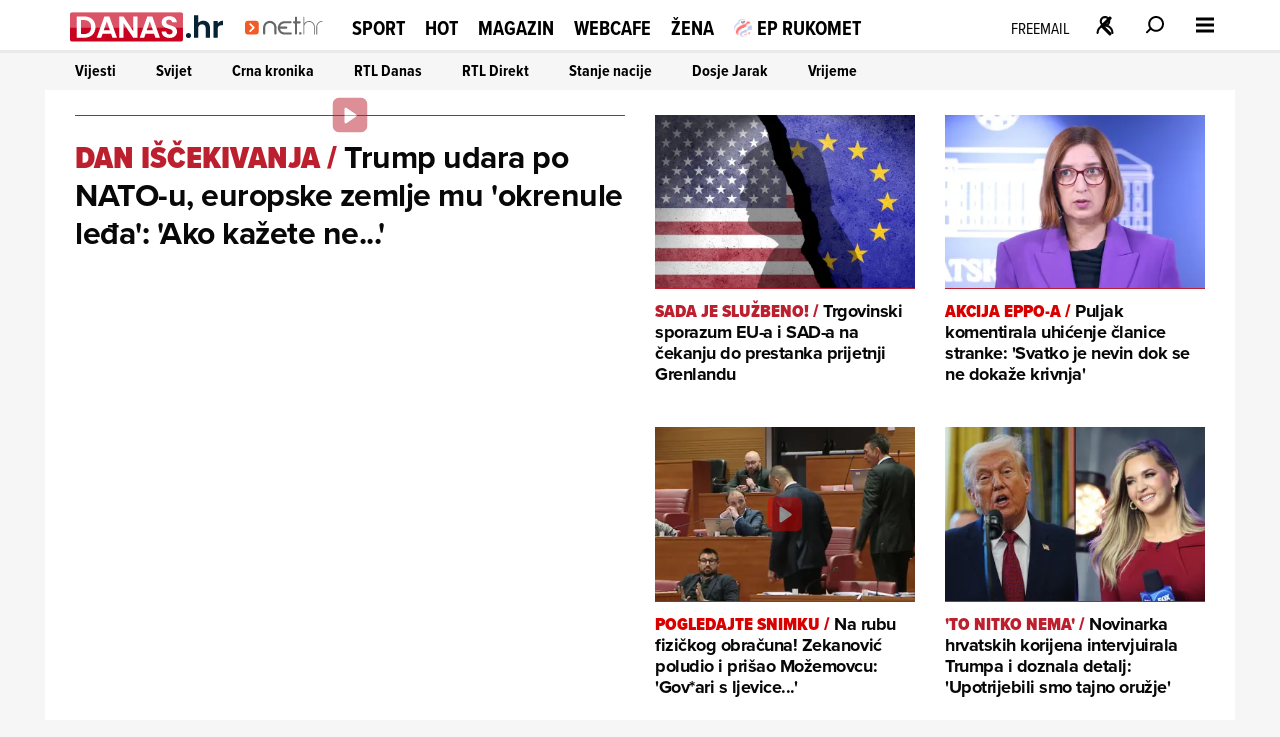

--- FILE ---
content_type: text/html
request_url: https://net.hr/danas
body_size: 35786
content:
<!DOCTYPE html>
<html lang="hr">
<head>
	<meta charset="utf-8" />

	<meta http-equiv="Cache-Control" content="no-cache, no-store, must-revalidate" />
	<meta http-equiv="Pragma" content="no-cache" />
	<meta http-equiv="Expires" content="-1" />
	<meta name="viewport" content="width=device-width, initial-scale=1.0">
    
  	  
  
  	<meta property="page:published_time" content="2026-01-21T15:36:58.632Z" />
  	<meta name="se-a" content="{CORRECT-ANSWER}" />
  	<meta name="robots" content="index,follow,max-image-preview:large,max-video-preview:10">
  
    
	<link rel="preload stylesheet" href="/themes/nethr/style.css?v31"  as="style"/>
  
   	
	<link rel="preload stylesheet" as="style" href="https://use.typekit.net/yqa5tap.css?v1" as="style"/>
	
  	<title>Danas - Net.hr</title>

  		
	<meta name="description" content="Saznajte najnovije vijesti o aktualnim događajima iz Hrvatske, regije i svijeta. Prijelomne vijesti donosimo prvi u Hrvatskoj!" />
	<meta name="keywords" content="" />
  	<link rel='canonical' href="https://net.hr/danas" />
  
    
	<meta property="og:url" content="https://net.hr/danas" />
	<meta property="og:type" content="article" />
	<meta property="og:title" content="Danas" />
	<meta property="og:description" content="Saznajte najnovije vijesti o aktualnim događajima iz Hrvatske, regije i svijeta. Prijelomne vijesti donosimo prvi u Hrvatskoj!" />
	<meta property="og:image" content="https://net.hr/images/share/default.png" />
  	<meta property="og:image:width" content="1200" />
  	<meta property="og:image:height" content="674" />
  
	
	<meta name="twitter:card" content="summary_large_image" />
	<meta property="twitter:url" content="https://net.hr/danas" />
	<meta name="twitter:title" content="Danas" />
	<meta name="twitter:description" content="Saznajte najnovije vijesti o aktualnim događajima iz Hrvatske, regije i svijeta. Prijelomne vijesti donosimo prvi u Hrvatskoj!" />
	<meta name="twitter:image" content="https://net.hr/images/share/default.png" />

<script type="application/ld+json">
[
	{
		"@context": "https://schema.org",
		"@id": "https://net.hr#net-hr-org",
		"@type": "Organization",
		"name": "Net.hr",
		"url": "https://net.hr",
		"sameAs": [
			"https://www.facebook.com/net.hr",
			"https://x.com/nethr",
			"https://www.instagram.com/net.hr_/",
			"https://www.tiktok.com/@net.hr",
			"https://hr.wikipedia.org/wiki/Net.hr"
		],
		"logo": { "@id": "https://net.hr#net-hr-logo" },
		"image": { "@id": "https://net.hr#net-hr-logo" }
	},
	{
		"@context": "https://schema.org",
		"@id": "https://net.hr#net-hr-logo",
		"@type": "ImageObject",
		"url": "https://net.hr/images/nethr-logo.png",
		"contentUrl": "https://net.hr/images/nethr-logo.png"
	},
	{
		"@context": "https://schema.org",
		"@id": "https://net.hr#net-hr-website",
		"@type": "WebSite",
		"name": "Net.hr",
		"url": "https://net.hr",
		"inLanguage": "hr-HR",
		"publisher": { "@id": "https://net.hr#net-hr-org" },
		"potentialAction": {
			"@type": "SearchAction",
			"target": {
				"@type": "EntryPoint",
				"urlTemplate": "https://net.hr/pretrazivanje?q={search_term_string}"
			},
			"query-input": "required name=search_term_string"
		}
	},
	{
		"@context": "https://schema.org",
		"@id": "https://net.hr/danas#collection",
		"@type": "CollectionPage",
		"name": "Danas",
		"headline": "Danas",
		"description": "Saznajte najnovije vijesti o aktualnim događajima iz Hrvatske, regije i svijeta. Prijelomne vijesti donosimo prvi u Hrvatskoj!",
		"about": "Saznajte najnovije vijesti o aktualnim događajima iz Hrvatske, regije i svijeta. Prijelomne vijesti donosimo prvi u Hrvatskoj!",
		"inLanguage": "hr-HR",
		"mainEntityOfPage": "https://net.hr/danas",
		"isPartOf": { "@id": "#net-hr-website" },
		"publisher": { "@id": "#net-hr-org" },
		"image": {
			"@type": "ImageObject",
			"url": "https://net.hr/images/share/default.png",
			"contentUrl": "https://net.hr/images/share/default.png"
		},
		"primaryImageOfPage": {
			"@type": "ImageObject",
			"url": "https://net.hr/images/share/default.png",
			"contentUrl": "https://net.hr/images/share/default.png"
		},
		"breadcrumb": { "@id": "#breadcrumb-Danas" },
		"dateCreated": "2025-05-28T00:00:00Z",
		"datePublished": "2025-05-28T00:00:00Z",
		"dateModified": "2026-01-21T16:36:58.000Z"
	},
	{
		"@context": "https://schema.org",
		"@id": "#breadcrumb-Danas",
		"@type": "BreadcrumbList",
		"name": "Danas",
		"itemListElement": [
		{
			"@type": "ListItem",
			"position": 1,
			"item": {
				"@type": "WebPage",
				"@id": "https://net.hr",
				"name": "Naslovnica"
			}
		}
		,{
                                    "@type": "ListItem",
                                    "position": 2,
                                    "item": {
                                        "@type": "CollectionPage",
                                        "@id": "https://net.hr/danas",
                                        "name": "Danas"
                                    }
                                }
		]
	},
	{
		"@context": "https://schema.org",
		"@id": "#Danas-itemlist",
		"@type": "ItemList",
		"name": "Danas | Sadržaji",
		"description": "Saznajte najnovije vijesti o aktualnim događajima iz Hrvatske, regije i svijeta. Prijelomne vijesti donosimo prvi u Hrvatskoj!",
		"itemListOrder": "https://schema.org/ItemListOrderDescending",
		"numberOfItems": 50,
		"itemListElement": [
            {
                "@type": "ListItem",
                "position": 1,
                "item": {
                    "@type": "NewsArticle",
                    "@id": "https://net.hr/danas/svijet/trumpov-avion-se-morao-hitno-vratiti-u-bazu-zbog-tehnickog-problema-d8083b88-f689-11f0-9465-9600040c8f8e",
                    "name": "Trump udara po NATO-u, europske zemlje mu &apos;okrenule leđa&apos;: &apos;Ako kažete ne...&apos;",
                    "image": {
                        "@type": "ImageObject",
                        "url": "https://net.hr/media/2026/01/21/1448607/H-076158f4-a56d-4154-b491-9868d23d7907-1200.webp",
                        "contentUrl": "https://net.hr/media/2026/01/21/1448607/H-076158f4-a56d-4154-b491-9868d23d7907-1200.webp"
                    }
                }
            },
            {
                "@type": "ListItem",
                "position": 2,
                "item": {
                    "@type": "NewsArticle",
                    "@id": "https://net.hr/danas/svijet/trgovinski-sporazum-eu-a-i-sad-a-na-cekanju-do-prestanja-prijetnji-grenlandu-5e0cf3e4-f6d7-11f0-9465-9600040c8f8e",
                    "name": "Trgovinski sporazum EU-a i SAD-a na čekanju do prestanka prijetnji Grenlandu",
                    "image": {
                        "@type": "ImageObject",
                        "url": "https://net.hr/media/2026/01/21/1448641/H-eaac54db-8d45-4e51-be21-1284b932a40f-1200.webp",
                        "contentUrl": "https://net.hr/media/2026/01/21/1448641/H-eaac54db-8d45-4e51-be21-1284b932a40f-1200.webp"
                    }
                }
            },
            {
                "@type": "ListItem",
                "position": 3,
                "item": {
                    "@type": "NewsArticle",
                    "@id": "https://net.hr/danas/vijesti/marijana-puljak-komentirala-uhicenje-njihove-clanice-stranke-985ebe6c-f6d6-11f0-9465-9600040c8f8e",
                    "name": "Puljak komentirala uhićenje članice stranke: &apos;Svatko je nevin dok se ne dokaže krivnja&apos;",
                    "image": {
                        "@type": "ImageObject",
                        "url": "https://net.hr/media/2026/01/21/1448633/H-f748d922-5191-4d65-90ac-e6a150a2e90f-1200.webp",
                        "contentUrl": "https://net.hr/media/2026/01/21/1448633/H-f748d922-5191-4d65-90ac-e6a150a2e90f-1200.webp"
                    }
                }
            },
            {
                "@type": "ListItem",
                "position": 4,
                "item": {
                    "@type": "NewsArticle",
                    "@id": "https://net.hr/danas/vijesti/na-rubu-fizickog-obracuna-zekanovic-poludio-i-prisao-mozemovcu-gov-ari-s-ljevice-40443b5b-f6cb-11f0-9465-9600040c8f8e",
                    "name": "Na rubu fizičkog obračuna! Zekanović poludio i prišao Možemovcu: &apos;Gov*ari s ljevice...&apos;",
                    "image": {
                        "@type": "ImageObject",
                        "url": "https://net.hr/media/2026/01/21/1448599/H-fa1d808b-4eeb-4271-912d-d56e7c6ff0e5-1200.webp",
                        "contentUrl": "https://net.hr/media/2026/01/21/1448599/H-fa1d808b-4eeb-4271-912d-d56e7c6ff0e5-1200.webp"
                    }
                }
            },
            {
                "@type": "ListItem",
                "position": 5,
                "item": {
                    "@type": "NewsArticle",
                    "@id": "https://net.hr/danas/svijet/donald-trump-dao-intervju-katie-pavlich-novinarki-hrvatskih-korijena-b094a85c-f6bd-11f0-9465-9600040c8f8e",
                    "name": "Novinarka hrvatskih korijena intervjuirala Trumpa i doznala detalj: &apos;Upotrijebili smo tajno oružje&apos;",
                    "image": {
                        "@type": "ImageObject",
                        "url": "https://net.hr/media/2026/01/21/1448535/H-e21b92d6-c0cd-4da2-90ef-e495910a55c0-1200.webp",
                        "contentUrl": "https://net.hr/media/2026/01/21/1448535/H-e21b92d6-c0cd-4da2-90ef-e495910a55c0-1200.webp"
                    }
                }
            },
            {
                "@type": "ListItem",
                "position": 6,
                "item": {
                    "@type": "NewsArticle",
                    "@id": "https://net.hr/danas/vijesti/promijenjena-optuznica-u-slucaju-tokara-koji-je-prijetio-andreju-plenkovicu-f44043fb-f6b5-11f0-9465-9600040c8f8e",
                    "name": "Promijenjena optužnica u slučaju tokara koji je prijetio Plenkoviću: Imamo detalje",
                    "image": {
                        "@type": "ImageObject",
                        "url": "https://net.hr/media/2026/01/21/1448462/H-d6756ef1-8992-4094-a7e7-a423691166a7-1200.webp",
                        "contentUrl": "https://net.hr/media/2026/01/21/1448462/H-d6756ef1-8992-4094-a7e7-a423691166a7-1200.webp"
                    }
                }
            },
            {
                "@type": "ListItem",
                "position": 7,
                "item": {
                    "@type": "NewsArticle",
                    "@id": "https://net.hr/danas/svijet/rusi-digli-mocne-bombardere-koji-mogu-nositi-nuklearno-oruzje-9be1a847-f6cd-11f0-9465-9600040c8f8e",
                    "name": "Rusi digli moćne bombardere koji mogu nositi nuklearno oružje",
                    "image": {
                        "@type": "ImageObject",
                        "url": "https://net.hr/media/2026/01/21/1448583/H-76645c44-9485-4a88-a751-f0ea6bf0fc93-1200.webp",
                        "contentUrl": "https://net.hr/media/2026/01/21/1448583/H-76645c44-9485-4a88-a751-f0ea6bf0fc93-1200.webp"
                    }
                }
            },
            {
                "@type": "ListItem",
                "position": 8,
                "item": {
                    "@type": "NewsArticle",
                    "@id": "https://net.hr/danas/svijet/snazna-oluja-harry-poharala-italiju-sire-se-snimke-bfd8a7b7-f6c4-11f0-9465-9600040c8f8e",
                    "name": "Razorna oluja poharala susjedstvo: Valovi su dosezali 9 metara, zatvorene škole i vrtići",
                    "image": {
                        "@type": "ImageObject",
                        "url": "https://net.hr/media/2026/01/21/1448528/H-9c516143-5cdb-429b-81b0-76f0653ab46c-1200.webp",
                        "contentUrl": "https://net.hr/media/2026/01/21/1448528/H-9c516143-5cdb-429b-81b0-76f0653ab46c-1200.webp"
                    }
                }
            },
            {
                "@type": "ListItem",
                "position": 9,
                "item": {
                    "@type": "NewsArticle",
                    "@id": "https://net.hr/danas/vijesti/pogledajte-kako-se-andrej-plenkovic-krece-medu-elitom-u-davosu-hrvatski-stav-je-jasan-76777bfd-f698-11f0-9465-9600040c8f8e",
                    "name": "Pogledajte kako se Plenković kreće među elitom u Davosu: &apos;Hrvatski stav je jasan!&apos;",
                    "image": {
                        "@type": "ImageObject",
                        "url": "https://net.hr/media/2026/01/21/1448248/H-7d876c9c-8a48-417f-a1da-ba141611286b-1200.webp",
                        "contentUrl": "https://net.hr/media/2026/01/21/1448248/H-7d876c9c-8a48-417f-a1da-ba141611286b-1200.webp"
                    }
                }
            },
            {
                "@type": "ListItem",
                "position": 10,
                "item": {
                    "@type": "NewsArticle",
                    "@id": "https://net.hr/danas/vijesti/procurile-zalbe-dvije-tvrtke-koje-su-htjele-rusiti-vjesnik-posao-je-namjesten-df8a42e5-f6bd-11f0-9465-9600040c8f8e",
                    "name": "Procurile žalbe dvije tvrtke koje su htjele rušiti Vjesnik: &apos;Posao je namješten!&apos;",
                    "image": {
                        "@type": "ImageObject",
                        "url": "https://net.hr/media/2026/01/21/1448469/H-179781c1-f3b4-4742-a723-5dc48139041c-1200.webp",
                        "contentUrl": "https://net.hr/media/2026/01/21/1448469/H-179781c1-f3b4-4742-a723-5dc48139041c-1200.webp"
                    }
                }
            },
            {
                "@type": "ListItem",
                "position": 11,
                "item": {
                    "@type": "NewsArticle",
                    "@id": "https://net.hr/danas/rtl-danas/sibenik-kao-prvi-hrvatski-grad-kojemu-bi-zicara-trebala-spajati-povijesne-tvrdave-78577754-f495-11f0-9a51-9600040c8f8e",
                    "name": "Šibenik dobiva &apos;leteći pogled&apos;: Žičara spaja tvrđave, gužve nestaju",
                    "image": {
                        "@type": "ImageObject",
                        "url": "https://net.hr/media/2026/01/18/1448167/H-b91fea90-1383-4edd-bef1-bf34e2850791-1200.webp",
                        "contentUrl": "https://net.hr/media/2026/01/18/1448167/H-b91fea90-1383-4edd-bef1-bf34e2850791-1200.webp"
                    }
                }
            },
            {
                "@type": "ListItem",
                "position": 12,
                "item": {
                    "@type": "NewsArticle",
                    "@id": "https://net.hr/danas/rtl-direkt/hrvati-u-prosjeku-zaraduju-1500-eura-jesmo-li-se-priblizili-slovencima-austrijancima-i-talijanima-d767f2c5-f643-11f0-9465-9600040c8f8e",
                    "name": "Prosječna plaća u Austriji 2700 eura, kako to stići u Hrvatskoj? Ekonomski stručnjak: &apos;Morali bi...&apos;",
                    "image": {
                        "@type": "ImageObject",
                        "url": "https://net.hr/media/2026/01/20/1448191/H-bd7be118-ff85-46d0-9c1f-10209702d61f-1200.webp",
                        "contentUrl": "https://net.hr/media/2026/01/20/1448191/H-bd7be118-ff85-46d0-9c1f-10209702d61f-1200.webp"
                    }
                }
            },
            {
                "@type": "ListItem",
                "position": 13,
                "item": {
                    "@type": "NewsArticle",
                    "@id": "https://net.hr/danas/stanje-nacije/tiktok-kile-i-odijela-krenuo-sa-130-kila-zive-vage-a-sad-je-vec-kalirao-na-100-svaka-cast-86083c30-dd1e-11f0-9a51-9600040c8f8e",
                    "name": "TikTok, kile i odijela: Krenuo sa 130 kila žive vage, a sad je već kalirao na 100. Svaka čast!",
                    "image": {
                        "@type": "ImageObject",
                        "url": "https://net.hr/media/2025/12/19/1427943/H-090234d3-fc5a-40a7-88db-579225522059-1200.webp",
                        "contentUrl": "https://net.hr/media/2025/12/19/1427943/H-090234d3-fc5a-40a7-88db-579225522059-1200.webp"
                    }
                }
            },
            {
                "@type": "ListItem",
                "position": 14,
                "item": {
                    "@type": "NewsArticle",
                    "@id": "https://net.hr/danas/svijet/americki-izaslanik-steve-witkoff-kaze-da-ce-se-u-cetvrtak-sastati-s-vladimirom-putinom-8088e418-f6bb-11f0-9465-9600040c8f8e",
                    "name": "Američki izaslanik Witkoff: &apos;Moram se sastati s Putinom u četvrtak&apos;",
                    "image": {
                        "@type": "ImageObject",
                        "url": "https://net.hr/media/2026/01/21/1448464/H-4e371a56-0ec7-474a-a1d4-db6b8dea3868-1200.webp",
                        "contentUrl": "https://net.hr/media/2026/01/21/1448464/H-4e371a56-0ec7-474a-a1d4-db6b8dea3868-1200.webp"
                    }
                }
            },
            {
                "@type": "ListItem",
                "position": 15,
                "item": {
                    "@type": "NewsArticle",
                    "@id": "https://net.hr/danas/svijet/hubol-pokrenut-disciplinski-postupak-protiv-ravnateljice-karlovacke-bolnice-f48a3942-f6b7-11f0-9465-9600040c8f8e",
                    "name": "Ravnateljica Karlovačke bolnice u problemu: &apos;Devetero liječnika ju je prijavilo za zlostavljanje&apos;",
                    "image": {
                        "@type": "ImageObject",
                        "url": "https://net.hr/media/2026/01/21/1448443/H-7ff7e4b9-2965-4c8b-b12f-ab502f43d0fa-1200.webp",
                        "contentUrl": "https://net.hr/media/2026/01/21/1448443/H-7ff7e4b9-2965-4c8b-b12f-ab502f43d0fa-1200.webp"
                    }
                }
            },
            {
                "@type": "ListItem",
                "position": 16,
                "item": {
                    "@type": "NewsArticle",
                    "@id": "https://net.hr/danas/svijet/spaseni-slovenci-nakon-hsvarije-na-jadranu-38ab34d6-f6b4-11f0-9465-9600040c8f8e",
                    "name": "Promrzli Slovenci satima plutali nakon havarije, spas pronašli na INA-inoj platformi",
                    "image": {
                        "@type": "ImageObject",
                        "url": "https://net.hr/media/2026/01/21/1448390/H-3885488e-3497-47cc-b897-56895a42aa3c-1200.webp",
                        "contentUrl": "https://net.hr/media/2026/01/21/1448390/H-3885488e-3497-47cc-b897-56895a42aa3c-1200.webp"
                    }
                }
            },
            {
                "@type": "ListItem",
                "position": 17,
                "item": {
                    "@type": "NewsArticle",
                    "@id": "https://net.hr/danas/vijesti/analiza-portala-moj-posao-anesteziolozi-lani-s-najvisim-placama-najpotplaceniji-sivaci-2183ff65-f6b3-11f0-9465-9600040c8f8e",
                    "name": "Otkriveno najplaćenije zanimanje u Hrvatskoj: Mjesečno zarađuju 3.600 eura",
                    "image": {
                        "@type": "ImageObject",
                        "url": "https://net.hr/media/2026/01/21/1448389/H-4ee23ec7-c479-4522-ac7e-ed8283142f11-1200.webp",
                        "contentUrl": "https://net.hr/media/2026/01/21/1448389/H-4ee23ec7-c479-4522-ac7e-ed8283142f11-1200.webp"
                    }
                }
            },
            {
                "@type": "ListItem",
                "position": 18,
                "item": {
                    "@type": "NewsArticle",
                    "@id": "https://net.hr/danas/crna-kronika/uhicene-dvije-bankarice-u-osijeku-ukrale-2-3-milijuna-eura-operirale-20-godina-98b73c14-f6ac-11f0-9465-9600040c8f8e",
                    "name": "Bankarice u Osijeku ukrale 2,4 milijuna eura! Operirale 20 godina, policija ih konačno uhitila",
                    "image": {
                        "@type": "ImageObject",
                        "url": "https://net.hr/media/2026/01/21/1448350/H-8123b06e-84fb-44f8-b738-c5818bee47f3-1200.webp",
                        "contentUrl": "https://net.hr/media/2026/01/21/1448350/H-8123b06e-84fb-44f8-b738-c5818bee47f3-1200.webp"
                    }
                }
            },
            {
                "@type": "ListItem",
                "position": 19,
                "item": {
                    "@type": "NewsArticle",
                    "@id": "https://net.hr/danas/vijesti/zet-za-net-hr-najavio-otkaze-nakon-skandaloznog-bozicnog-domjenka-sindikata-d0fc3519-f6ac-11f0-9465-9600040c8f8e",
                    "name": "ZET dijeli otkaze zbog kaosa na božićnom domjenku! &apos;Pokrenuti su postupci&apos;",
                    "image": {
                        "@type": "ImageObject",
                        "url": "https://net.hr/media/2026/01/21/1448345/H-35f149cd-1006-4fa7-8c70-5d7aeaab0846-1200.webp",
                        "contentUrl": "https://net.hr/media/2026/01/21/1448345/H-35f149cd-1006-4fa7-8c70-5d7aeaab0846-1200.webp"
                    }
                }
            },
            {
                "@type": "ListItem",
                "position": 20,
                "item": {
                    "@type": "NewsArticle",
                    "@id": "https://net.hr/danas/svijet/jezivi-detalji-obdukcije-zena-u-italiji-imala-23-ubodne-rane-a0bc2699-f6a6-11f0-9465-9600040c8f8e",
                    "name": "Ženu izbo 23 puta, tijelo zapalio i zakopao: &apos;Prsa su joj bila zdrobljena&apos;",
                    "image": {
                        "@type": "ImageObject",
                        "url": "https://net.hr/media/2026/01/21/1448339/H-9f0fd671-9ffe-4173-bf11-afb52e49f127-1200.webp",
                        "contentUrl": "https://net.hr/media/2026/01/21/1448339/H-9f0fd671-9ffe-4173-bf11-afb52e49f127-1200.webp"
                    }
                }
            },
            {
                "@type": "ListItem",
                "position": 21,
                "item": {
                    "@type": "NewsArticle",
                    "@id": "https://net.hr/danas/svijet/kanadska-turistica-piper-james-nadena-mrtva-na-plazi-pored-nje-bio-copor-dinga-0ff9c708-f6a9-11f0-9465-9600040c8f8e",
                    "name": "Djevojka (19) pronađena mrtva u turističkom &apos;raju&apos;: Pored tijela zatekli čopor divljih životinja",
                    "image": {
                        "@type": "ImageObject",
                        "url": "https://net.hr/media/2026/01/21/1448328/H-a74b529e-3a96-4d58-a1c7-499c2b5ffa1b-1200.webp",
                        "contentUrl": "https://net.hr/media/2026/01/21/1448328/H-a74b529e-3a96-4d58-a1c7-499c2b5ffa1b-1200.webp"
                    }
                }
            },
            {
                "@type": "ListItem",
                "position": 22,
                "item": {
                    "@type": "NewsArticle",
                    "@id": "https://net.hr/danas/vijesti/akcija-eppo-a-i-policije-bivsa-zastupnica-na-meti-istrazitelja-uhicenja-na-jugu-hrvatske-c39cbdb4-f6aa-11f0-9465-9600040c8f8e",
                    "name": "Doznajemo: Bivša zastupnica na meti istražitelja zbog aplikacije, oglasio se EPPO",
                    "image": {
                        "@type": "ImageObject",
                        "url": "https://net.hr/media/2026/01/21/1448347/H-a4fc0b0c-0ea9-4f36-8e84-f38fdc4237b1-1200.webp",
                        "contentUrl": "https://net.hr/media/2026/01/21/1448347/H-a4fc0b0c-0ea9-4f36-8e84-f38fdc4237b1-1200.webp"
                    }
                }
            },
            {
                "@type": "ListItem",
                "position": 23,
                "item": {
                    "@type": "NewsArticle",
                    "@id": "https://net.hr/danas/svijet/sad-planira-smanjiti-broj-svog-osoblja-u-nato-sredistima-cb765685-f69f-11f0-9465-9600040c8f8e",
                    "name": "Trump sprema udarac NATO-u: Potez izaziva nelagodu diljem Europe",
                    "image": {
                        "@type": "ImageObject",
                        "url": "https://net.hr/media/2026/01/21/1448307/H-736cc6e3-2f95-4141-a2aa-5c2b716b9e19-1200.webp",
                        "contentUrl": "https://net.hr/media/2026/01/21/1448307/H-736cc6e3-2f95-4141-a2aa-5c2b716b9e19-1200.webp"
                    }
                }
            },
            {
                "@type": "ListItem",
                "position": 24,
                "item": {
                    "@type": "NewsArticle",
                    "@id": "https://net.hr/danas/svijet/pratite-rasprave-u-davosu-na-svjetskom-ekonomskom-forumu-20b1a2f7-f6a7-11f0-9465-9600040c8f8e",
                    "name": "Pratite rasprave u Davosu na Svjetskom ekonomskom forumu",
                    "image": {
                        "@type": "ImageObject",
                        "url": "https://net.hr/media/2026/01/21/1448332/H-ecdaf8c2-638b-4c88-90e4-2e370f9b4f43-1200.webp",
                        "contentUrl": "https://net.hr/media/2026/01/21/1448332/H-ecdaf8c2-638b-4c88-90e4-2e370f9b4f43-1200.webp"
                    }
                }
            },
            {
                "@type": "ListItem",
                "position": 25,
                "item": {
                    "@type": "NewsArticle",
                    "@id": "https://net.hr/danas/svijet/vrijeme-je-stalo-na-ovom-mjestu-znanstvenici-objasnili-uzrok-snjezne-apokalipse-955f83de-f69e-11f0-9465-9600040c8f8e",
                    "name": "Vrijeme je stalo na ovom mjestu: Znanstvenici objasnili uzrok snježne apokalipse",
                    "image": {
                        "@type": "ImageObject",
                        "url": "https://net.hr/media/2026/01/21/1448300/H-97d11acb-fc2c-4022-9167-085151bc51da-1200.webp",
                        "contentUrl": "https://net.hr/media/2026/01/21/1448300/H-97d11acb-fc2c-4022-9167-085151bc51da-1200.webp"
                    }
                }
            },
            {
                "@type": "ListItem",
                "position": 26,
                "item": {
                    "@type": "NewsArticle",
                    "@id": "https://net.hr/danas/svijet/donald-trump-zaprijetio-iranu-ako-to-naprave-izbrisat-ce-ih-s-lica-zemlje-d6ddc2bd-f69c-11f0-9465-9600040c8f8e",
                    "name": "Trumpova prijetnja odzvanja svijetom: &apos;Izbrisat ćemo ih s lica Zemlje ako to naprave&apos;",
                    "image": {
                        "@type": "ImageObject",
                        "url": "https://net.hr/media/2026/01/21/1448296/H-89dde7ac-34de-4792-a851-f7f164a4979c-1200.webp",
                        "contentUrl": "https://net.hr/media/2026/01/21/1448296/H-89dde7ac-34de-4792-a851-f7f164a4979c-1200.webp"
                    }
                }
            },
            {
                "@type": "ListItem",
                "position": 27,
                "item": {
                    "@type": "NewsArticle",
                    "@id": "https://net.hr/danas/karlo-ressler-svijet-je-sve-nemilosrdniji-a-mi-se-moramo-nauciti-izboriti-za-ono-sto-nam-je-vazno-810463d2-f5e6-11f0-9a51-9600040c8f8e",
                    "name": "Karlo Ressler: Svijet je sve nemilosrdniji, a mi se moramo naučiti izboriti za ono što nam je važno",
                    "image": {
                        "@type": "ImageObject",
                        "url": "https://net.hr/media/2026/01/20/1448381/H-609d6ce9-9be9-48c4-b41b-6fecd37459f4-1200.webp",
                        "contentUrl": "https://net.hr/media/2026/01/20/1448381/H-609d6ce9-9be9-48c4-b41b-6fecd37459f4-1200.webp"
                    }
                }
            },
            {
                "@type": "ListItem",
                "position": 28,
                "item": {
                    "@type": "NewsArticle",
                    "@id": "https://net.hr/danas/svijet/oluja-harry-poharala-maltu-omiljenu-ljetnu-destinaciju-za-hrvate-c88dec34-f69b-11f0-9465-9600040c8f8e",
                    "name": "Nestvarni prizori na omiljenoj ljetnoj destinaciji za Hrvate: Građanima savjetovano: &apos;Ne izlazite iz kuća&apos;",
                    "image": {
                        "@type": "ImageObject",
                        "url": "https://net.hr/media/2026/01/21/1448269/H-91c16220-8bf1-40e3-bb8d-d282359a13e5-1200.webp",
                        "contentUrl": "https://net.hr/media/2026/01/21/1448269/H-91c16220-8bf1-40e3-bb8d-d282359a13e5-1200.webp"
                    }
                }
            },
            {
                "@type": "ListItem",
                "position": 29,
                "item": {
                    "@type": "NewsArticle",
                    "@id": "https://net.hr/danas/svijet/ledeni-val-stize-u-njemacku-temperature-idu-i-do-8-celzijevih-stupnjeva-45216f0d-f698-11f0-9465-9600040c8f8e",
                    "name": "Stiže im hladni val, najavljeni žestoki minusi: &apos;Zahvatila ih je sibirska šiba&apos;",
                    "image": {
                        "@type": "ImageObject",
                        "url": "https://net.hr/media/2026/01/21/1448259/H-77d894d6-7efa-47d7-8fab-8dce573b9a03-1200.webp",
                        "contentUrl": "https://net.hr/media/2026/01/21/1448259/H-77d894d6-7efa-47d7-8fab-8dce573b9a03-1200.webp"
                    }
                }
            },
            {
                "@type": "ListItem",
                "position": 30,
                "item": {
                    "@type": "NewsArticle",
                    "@id": "https://net.hr/danas/svijet/ubojica-bivseg-japanskog-premijera-shinza-abea-osuden-na-dozivotni-zatvor-5ac2153d-f699-11f0-9465-9600040c8f8e",
                    "name": "Usred bijela dana ubio bivšeg premijera, a sad je doznao kaznu: Nije mu bio glavna meta?",
                    "image": {
                        "@type": "ImageObject",
                        "url": "https://net.hr/media/2026/01/21/1448258/H-3df9237f-4117-4107-9e0a-08e7678576fd-1200.webp",
                        "contentUrl": "https://net.hr/media/2026/01/21/1448258/H-3df9237f-4117-4107-9e0a-08e7678576fd-1200.webp"
                    }
                }
            },
            {
                "@type": "ListItem",
                "position": 31,
                "item": {
                    "@type": "NewsArticle",
                    "@id": "https://net.hr/danas/svijet/americke-snage-zaplijenile-naftni-tanker-u-karipskom-moru-i-objavili-snimku-9b66a142-f692-11f0-9465-9600040c8f8e",
                    "name": "Amerikanci objavili snimku operacije: Prkosio je blokadi, a onda se našao na meti",
                    "image": {
                        "@type": "ImageObject",
                        "url": "https://net.hr/media/2026/01/21/1448238/H-4db5c630-ea1c-4852-9926-284cc7acfdb8-1200.webp",
                        "contentUrl": "https://net.hr/media/2026/01/21/1448238/H-4db5c630-ea1c-4852-9926-284cc7acfdb8-1200.webp"
                    }
                }
            },
            {
                "@type": "ListItem",
                "position": 32,
                "item": {
                    "@type": "NewsArticle",
                    "@id": "https://net.hr/danas/svijet/je-li-trumpov-odbor-za-mir-napad-na-un-evo-sto-kaze-analiticar-8cabc853-f68e-11f0-9465-9600040c8f8e",
                    "name": "Analiza otkriva sve o Trumpovu Odboru za mir: Gdje će ići milijarde američkih dolara?",
                    "image": {
                        "@type": "ImageObject",
                        "url": "https://net.hr/media/2026/01/21/1448232/H-d552157e-fc6c-451b-8c8d-4a174b70f0ab-1200.webp",
                        "contentUrl": "https://net.hr/media/2026/01/21/1448232/H-d552157e-fc6c-451b-8c8d-4a174b70f0ab-1200.webp"
                    }
                }
            },
            {
                "@type": "ListItem",
                "position": 33,
                "item": {
                    "@type": "NewsArticle",
                    "@id": "https://net.hr/danas/vijesti/vecina-ucitelja-i-ucenika-koristi-umjetnu-inteligenciju-potrebna-dodatna-edukacija-5947d91e-f68f-11f0-9465-9600040c8f8e",
                    "name": "Istraživanje potvrdilo: Čak 94 posto učitelja i učenika je koristi, ali svjesni su rizika",
                    "image": {
                        "@type": "ImageObject",
                        "url": "https://net.hr/media/2026/01/21/1448227/H-4c7fad11-7531-4c71-aaa2-114b9fd69334-1200.webp",
                        "contentUrl": "https://net.hr/media/2026/01/21/1448227/H-4c7fad11-7531-4c71-aaa2-114b9fd69334-1200.webp"
                    }
                }
            },
            {
                "@type": "ListItem",
                "position": 34,
                "item": {
                    "@type": "NewsArticle",
                    "@id": "https://net.hr/danas/svijet/donald-trump-opet-opleo-po-ujedinjenim-narodima-nije-nikada-bio-od-velike-pomoci-312a9fb7-f68c-11f0-9465-9600040c8f8e",
                    "name": "Trump opet opleo po UN-u: &apos;Nije nikada bio od velike pomoći&apos;",
                    "image": {
                        "@type": "ImageObject",
                        "url": "https://net.hr/media/2026/01/21/1448225/H-da59e653-8e10-4ad1-8326-48b417f89c81-1200.webp",
                        "contentUrl": "https://net.hr/media/2026/01/21/1448225/H-da59e653-8e10-4ad1-8326-48b417f89c81-1200.webp"
                    }
                }
            },
            {
                "@type": "ListItem",
                "position": 35,
                "item": {
                    "@type": "NewsArticle",
                    "@id": "https://net.hr/danas/svijet/americki-potpredsjednik-jd-vance-i-usha-vance-dobit-ce-cetvrto-dijete-u-srpnju-17cc7cef-f68b-11f0-9465-9600040c8f8e",
                    "name": "JD Vance i supruga podijelili sretne vijesti: Otkrili i spol četvrtog djeteta",
                    "image": {
                        "@type": "ImageObject",
                        "url": "https://net.hr/media/2026/01/21/1448223/H-aa84ed75-cfe0-4f43-a005-eb7a535c71be-1200.webp",
                        "contentUrl": "https://net.hr/media/2026/01/21/1448223/H-aa84ed75-cfe0-4f43-a005-eb7a535c71be-1200.webp"
                    }
                }
            },
            {
                "@type": "ListItem",
                "position": 36,
                "item": {
                    "@type": "NewsArticle",
                    "@id": "https://net.hr/danas/svijet/odron-izlijetanje-i-uzas-prvi-prizori-nove-zeljeznicke-tragedije-u-spanjolskoj-poznato-stanje-ozlijedenih-7b36b593-f688-11f0-9465-9600040c8f8e",
                    "name": "Nova željeznička tragedija u Španjolskoj! Narastao broj ozlijeđenih: Ovo su stravični prizori",
                    "image": {
                        "@type": "ImageObject",
                        "url": "https://net.hr/media/2026/01/21/1448218/H-311b4e96-ee99-4bb8-917d-63a99cfdcfbc-1200.webp",
                        "contentUrl": "https://net.hr/media/2026/01/21/1448218/H-311b4e96-ee99-4bb8-917d-63a99cfdcfbc-1200.webp"
                    }
                }
            },
            {
                "@type": "ListItem",
                "position": 37,
                "item": {
                    "@type": "NewsArticle",
                    "@id": "https://net.hr/danas/rtl-danas/zbog-donalda-trumpa-na-svijetu-ima-vise-od-3000-milijardera-fa42ace0-f635-11f0-9465-9600040c8f8e",
                    "name": "Dok jedni gladuju, bogati se bogate: Nikad više milijardera, a za sve je zaslužan jedan čovjek",
                    "image": {
                        "@type": "ImageObject",
                        "url": "https://net.hr/media/2026/01/20/1448117/H-85a0d54c-72a5-48da-a090-9dbf1c7765c1-1200.webp",
                        "contentUrl": "https://net.hr/media/2026/01/20/1448117/H-85a0d54c-72a5-48da-a090-9dbf1c7765c1-1200.webp"
                    }
                }
            },
            {
                "@type": "ListItem",
                "position": 38,
                "item": {
                    "@type": "NewsArticle",
                    "@id": "https://net.hr/danas/vrijeme/vremenska-prognoza-jos-malo-minusa-pa-slijedi-porast-temperature-e822b1b1-f634-11f0-9465-9600040c8f8e",
                    "name": "Izdržite još malo minuse: Meteorolog otkrio kada će konačno porasti temperature",
                    "image": {
                        "@type": "ImageObject",
                        "url": "https://net.hr/media/2026/01/20/1448207/H-7d98f203-ef0a-4a4a-9e6f-c28154c913c7-1200.webp",
                        "contentUrl": "https://net.hr/media/2026/01/20/1448207/H-7d98f203-ef0a-4a4a-9e6f-c28154c913c7-1200.webp"
                    }
                }
            },
            {
                "@type": "ListItem",
                "position": 39,
                "item": {
                    "@type": "NewsArticle",
                    "@id": "https://net.hr/danas/svijet/ryanair-izvrijedao-elona-muska-rasprodaja-sjedala-za-velike-idiote-0a65dc2b-f64a-11f0-9465-9600040c8f8e",
                    "name": "Ryanair izvrijeđao Muska pa dao odličnu ponudu: &apos;Rasprodaja sjedala za velike idiote&apos;",
                    "image": {
                        "@type": "ImageObject",
                        "url": "https://net.hr/media/2026/01/20/1448210/H-6ae449fd-04f9-44db-87c4-e90334077596-1200.webp",
                        "contentUrl": "https://net.hr/media/2026/01/20/1448210/H-6ae449fd-04f9-44db-87c4-e90334077596-1200.webp"
                    }
                }
            },
            {
                "@type": "ListItem",
                "position": 40,
                "item": {
                    "@type": "NewsArticle",
                    "@id": "https://net.hr/danas/svijet/nova-zeljeznicka-nesreca-u-spanjolskoj-vlak-kod-barcelone-iskocio-iz-tracnica-15-ozlijedenih-be12dfff-f64a-11f0-9465-9600040c8f8e",
                    "name": "Nova željeznička nesreća u Španjolskoj! Vlak iskočio iz tračnica, 37 ozlijeđenih, strojovođa poginuo",
                    "image": {
                        "@type": "ImageObject",
                        "url": "https://net.hr/media/2026/01/20/1448212/H-fc60181a-6eb0-4275-87b7-578286cf3fe5-1200.webp",
                        "contentUrl": "https://net.hr/media/2026/01/20/1448212/H-fc60181a-6eb0-4275-87b7-578286cf3fe5-1200.webp"
                    }
                }
            },
            {
                "@type": "ListItem",
                "position": 41,
                "item": {
                    "@type": "NewsArticle",
                    "@id": "https://net.hr/danas/svijet/aleksandar-vucic-priznao-podcijenili-smo-hrvatsku-vojsku-prije-30-godina-danas-nismo-tako-glupi-15010136-f646-11f0-9465-9600040c8f8e",
                    "name": "Vučić priznao: &apos;Podcijenili smo hrvatsku vojsku prije 30 godina, danas nismo tako glupi&apos;",
                    "image": {
                        "@type": "ImageObject",
                        "url": "https://net.hr/media/2026/01/20/1448197/H-9df34da6-734c-4351-9e71-7c85391b8b46-1200.webp",
                        "contentUrl": "https://net.hr/media/2026/01/20/1448197/H-9df34da6-734c-4351-9e71-7c85391b8b46-1200.webp"
                    }
                }
            },
            {
                "@type": "ListItem",
                "position": 42,
                "item": {
                    "@type": "NewsArticle",
                    "@id": "https://net.hr/danas/rtl-direkt/od-analnih-kuglica-do-hijalurona-u-gacama-do-kuda-su-sve-sportasi-spremni-ici-za-pobjedu-9e4bcb4d-f645-11f0-9465-9600040c8f8e",
                    "name": "Od analnih kuglica do hijalurona u gaćama: Do kuda su sve sportaši spremni ići za pobjedu?!",
                    "image": {
                        "@type": "ImageObject",
                        "url": "https://net.hr/media/2026/01/20/1448194/H-e86db1b8-5c8f-4965-bff9-ce9c4a7d195f-1200.webp",
                        "contentUrl": "https://net.hr/media/2026/01/20/1448194/H-e86db1b8-5c8f-4965-bff9-ce9c4a7d195f-1200.webp"
                    }
                }
            },
            {
                "@type": "ListItem",
                "position": 43,
                "item": {
                    "@type": "NewsArticle",
                    "@id": "https://net.hr/danas/rtl-direkt/od-lavrova-koji-citira-milanovica-do-novog-posla-guvernera-vujcica-ovo-je-direktov-pregled-dana-c5d9373b-f643-11f0-9465-9600040c8f8e",
                    "name": "Od Lavrova koji citira Milanovića do novog posla guvernera Vujčića: Ovo je Direktov pregled dana",
                    "image": {
                        "@type": "ImageObject",
                        "url": "https://net.hr/media/2026/01/20/1448190/H-e3cf586f-1833-40fa-a7b0-0915b4c454be-1200.webp",
                        "contentUrl": "https://net.hr/media/2026/01/20/1448190/H-e3cf586f-1833-40fa-a7b0-0915b4c454be-1200.webp"
                    }
                }
            },
            {
                "@type": "ListItem",
                "position": 44,
                "item": {
                    "@type": "NewsArticle",
                    "@id": "https://net.hr/danas/rtl-direkt/zahvaljujuci-ozempicu-avioni-ce-biti-laksi-i-trositi-manje-goriva-21abc418-f643-11f0-9465-9600040c8f8e",
                    "name": "Farmacija u službi aviokompanija: Zahvaljujući Ozempicu - avioni će trošiti manje goriva",
                    "image": {
                        "@type": "ImageObject",
                        "url": "https://net.hr/media/2026/01/20/1448187/H-81b9d1dd-1f81-4f46-a002-4d970093941b-1200.webp",
                        "contentUrl": "https://net.hr/media/2026/01/20/1448187/H-81b9d1dd-1f81-4f46-a002-4d970093941b-1200.webp"
                    }
                }
            },
            {
                "@type": "ListItem",
                "position": 45,
                "item": {
                    "@type": "NewsArticle",
                    "@id": "https://net.hr/danas/rtl-direkt/kako-je-politika-donalda-trumpa-u-godinu-dana-utjecala-na-ameriku-i-svijet-130a53ee-f641-11f0-9465-9600040c8f8e",
                    "name": "Procvat ili kaos? Jedna godina vlasti koja je promijenila Ameriku i uzdrmala svijet",
                    "image": {
                        "@type": "ImageObject",
                        "url": "https://net.hr/media/2026/01/20/1448181/H-09569612-4018-4c70-a0b0-abfddbe7fef1-1200.webp",
                        "contentUrl": "https://net.hr/media/2026/01/20/1448181/H-09569612-4018-4c70-a0b0-abfddbe7fef1-1200.webp"
                    }
                }
            }]
	}
]
</script>

<meta http-equiv="refresh" content="1200">
<link rel="alternate" type="application/rss+xml" title="Net.hr | Danas" href="/feed/danas" />

	
	<link fetchpriority="low" rel="icon" sizes="16x16" href="//cdn2.net.hr/static/nethr/graphics/favicon.png?v1" />
	<link fetchpriority="low" rel="icon" sizes="16x16" href="//cdn2.net.hr/static/nethr/graphics/favicon.ico?v1" />
	<link fetchpriority="low" rel="apple-touch-icon" sizes="192x192" href="//cdn2.net.hr/static/nethr/graphics/apple-touch-icon.png?v1" />
	<link fetchpriority="low" rel="apple-touch-icon" sizes="57x57" href="//cdn2.net.hr/static/nethr/graphics/apple-icon-57x57.png?v1" />
	<link fetchpriority="low" rel="apple-touch-icon" sizes="60x60" href="//cdn2.net.hr/static/nethr/graphics/apple-icon-60x60.png?v1" />
	<link fetchpriority="low" rel="apple-touch-icon" sizes="72x72" href="//cdn2.net.hr/static/nethr/graphics/apple-icon-72x72.png?v1" />
	<link fetchpriority="low" rel="apple-touch-icon" sizes="76x76" href="//cdn2.net.hr/static/nethr/graphics/apple-icon-76x76.png?v1" />
	<link fetchpriority="low" rel="apple-touch-icon" sizes="114x114" href="//cdn2.net.hr/static/nethr/graphics/apple-icon-114x114.png?v1" />
	<link fetchpriority="low" rel="apple-touch-icon" sizes="120x120" href="//cdn2.net.hr/static/nethr/graphics/apple-icon-120x120.png?v1" />
	<link fetchpriority="low" rel="apple-touch-icon" sizes="144x144" href="//cdn2.net.hr/static/nethr/graphics/apple-icon-144x144.png?v1" />
	<link fetchpriority="low" rel="apple-touch-icon" sizes="152x152" href="//cdn2.net.hr/static/nethr/graphics/apple-icon-152x152.png?v1" />
	<link fetchpriority="low" rel="apple-touch-icon" sizes="180x180" href="//cdn2.net.hr/static/nethr/graphics/apple-icon-180x180.png?v1" />
	<link fetchpriority="low" rel="icon" type="image/png" sizes="192x192" href="//cdn2.net.hr/static/nethr/graphics/android-icon-192x192.png?v1" />
	<link fetchpriority="low" rel="icon" type="image/png" sizes="32x32" href="//cdn2.net.hr/static/nethr/graphics/favicon-32x32.png?v1" />
	<link fetchpriority="low" rel="icon" type="image/png" sizes="96x96" href="//cdn2.net.hr/static/nethr/graphics/favicon-96x96.png?v1" />
	<link fetchpriority="low" rel="icon" type="image/png" sizes="16x16" href="//cdn2.net.hr/static/nethr/graphics/favicon-16x16.png?v1" />
	<link fetchpriority="low" rel="manifest" crossorigin="use-credentials" href="//cdn2.net.hr/static/nethr/manifest.json?v2" />
	<meta name="msapplication-TileColor" content="#ffffff" />
	<meta name="msapplication-TileImage" content="//cdn2.net.hr/static/nethr/graphics/ms-icon-144x144.png?v1" />
	<meta name="theme-color" content="#ffffff" />
  
	
  	<script>
      // Add this to your head, before loading the external script
      window.functionsReady = new Promise(resolve => {
        window.resolveExternalFunctions = resolve;
      });

      // Helper function to safely call functions when they're ready
      window.callWhenReady = function(funcName, ...args) {
        window.functionsReady.then(() => {
          if (typeof window[funcName] === 'function') {
            window[funcName](...args);
          } else {
            console.error(`Function ${funcName} not found`);
          }
        });
      };
    </script> 
  	<script async type="text/javascript" src="/themes/nethr/js/se_required.js?v2"></script>
	<script type="text/javascript" src="/themes/nethr/js/header_scripts.js?v1"></script>
    <script type="text/javascript" src="/themes/nethr/js/footer_scripts.js?v1"></script>
  	<script  type="text/javascript" src="/themes/nethr/js/newsletter_scripts.js"></script>
	<script async defer type="text/javascript" src="//cdn2.net.hr/static/required/js/exponea.js?v1"></script>
	<script async defer type="text/javascript" src="/static_dev/js/qpqManager.js"></script>
  	<script async defer type="text/javascript" src="/themes/nethr/js/se_refresh.js?v1"></script>
  	<script type="text/javascript" src="//cdn2.net.hr/static/required/js/se_cookies.js?v1"></script>
	<script type="text/javascript" src="//cdn2.net.hr/static/required/js/se_poll.js?v22"></script>
	<script async defer type="text/javascript" src="//cdn2.net.hr/static/required/js/se_data.js?v3"></script>
	<script type="text/javascript" src="//cdn2.net.hr/static/required/js/se_sso.js?v7"></script>
 	 <script type="text/javascript" src="/themes/nethr/js/yscountdown.js"></script>

    
  	<link rel="preload stylesheet" as="style" href="//cdn2.net.hr/static/required/js/swiper/swiper-bundle.min.css?v1" />
    <script  async defer type="text/javascript" src="//cdn2.net.hr/static/required/js/swiper/swiper-bundle.min.js?v1"></script>




<script type="didomi/javascript" data-vendor="c:bloomreach">
        !function(e,n,t,i,r,o){function s(e){if("number"!=typeof e)return e;var n=new Date;return new Date(n.getTime()+1e3*e)}var a=4e3,c="xnpe_async_hide";function p(e){return e.reduce((function(e,n){return e[n]=function(){e._.push([n.toString(),arguments])},e}),{_:[]})}function m(e,n,t){var i=t.createElement(n);i.src=e;var r=t.getElementsByTagName(n)[0];return r.parentNode.insertBefore(i,r),i}function u(e){return"[object Date]"===Object.prototype.toString.call(e)}o.target=o.target||"https://api.exponea.com",o.file_path=o.file_path||o.target+"/js/exponea.min.js",r[n]=p(["anonymize","initialize","identify","getSegments","update","track","trackLink","trackEnhancedEcommerce","getHtml","showHtml","showBanner","showWebLayer","ping","getAbTest","loadDependency","getRecommendation","reloadWebLayers","_preInitialize","_initializeConfig"]),r[n].notifications=p(["isAvailable","isSubscribed","subscribe","unsubscribe"]),r[n].segments=p(["subscribe"]),r[n]["snippetVersion"]="v2.7.0",function(e,n,t){e[n]["_"+t]={},e[n]["_"+t].nowFn=Date.now,e[n]["_"+t].snippetStartTime=e[n]["_"+t].nowFn()}(r,n,"performance"),function(e,n,t,i,r,o){e[r]={sdk:e[i],sdkObjectName:i,skipExperiments:!!t.new_experiments,sign:t.token+"/"+(o.exec(n.cookie)||["","new"])[1],path:t.target}}(r,e,o,n,i,RegExp("__exponea_etc__"+"=([\w-]+)")),function(e,n,t){m(e.file_path,n,t)}(o,t,e),function(e,n,t,i,r,o,p){if(e.new_experiments){!0===e.new_experiments&&(e.new_experiments={});var l,f=e.new_experiments.hide_class||c,_=e.new_experiments.timeout||a,g=encodeURIComponent(o.location.href.split("#")[0]);e.cookies&&e.cookies.expires&&("number"==typeof e.cookies.expires||u(e.cookies.expires)?l=s(e.cookies.expires):e.cookies.expires.tracking&&("number"==typeof e.cookies.expires.tracking||u(e.cookies.expires.tracking))&&(l=s(e.cookies.expires.tracking))),l&&l<new Date&&(l=void 0);var d=e.target+"/webxp/"+n+"/"+o[t].sign+"/modifications.min.js?http-referer="+g+"&timeout="+_+"ms"+(l?"&cookie-expires="+Math.floor(l.getTime()/1e3):"");"sync"===e.new_experiments.mode&&o.localStorage.getItem("__exponea__sync_modifications__")?function(e,n,t,i,r){t[r][n]="<"+n+' src="'+e+'"></'+n+">",i.writeln(t[r][n]),i.writeln("<"+n+">!"+r+".init && document.writeln("+r+"."+n+'.replace("/'+n+'/", "/'+n+'-async/").replace("><", " async><"))</'+n+">")}(d,n,o,p,t):function(e,n,t,i,r,o,s,a){o.documentElement.classList.add(e);var c=m(t,i,o);function p(){r[a].init||m(t.replace("/"+i+"/","/"+i+"-async/"),i,o)}function u(){o.documentElement.classList.remove(e)}c.onload=p,c.onerror=p,r.setTimeout(u,n),r[s]._revealPage=u}(f,_,d,n,o,p,r,t)}}(o,t,i,0,n,r,e),function(e,n,t){var i;e[n]._initializeConfig(t),(null===(i=t.experimental)||void 0===i?void 0:i.non_personalized_weblayers)&&e[n]._preInitialize(t),e[n].start=function(i){i&&Object.keys(i).forEach((function(e){return t[e]=i[e]})),e[n].initialize(t)}}(r,n,o)}(document,"exponea","script","webxpClient",window,{ target: "https://cme-api.bloomreach.co", token: "590f3dcc-2414-11ef-a8fa-9ab3afd0692b", experimental: { non_personalized_weblayers: true }, ping: { enabled: false, }, track: { google_analytics: false, },
    });
    exponea.start();
</script>


<script>(function(w,d,s,l,i){w[l]=w[l]||[];w[l].push({'gtm.start':
new Date().getTime(),event:'gtm.js'});var f=d.getElementsByTagName(s)[0],
j=d.createElement(s),dl=l!='dataLayer'?'&l='+l:'';j.async=true;j.src=
'https://www.googletagmanager.com/gtm.js?id='+i+dl;f.parentNode.insertBefore(j,f);
})(window,document,'script','dataLayer','GTM-WPZ85JNM');</script>


  

<script async defer src = "https://micro.rubiconproject.com/prebid/dynamic/26072.js"></script> 
<script async src="https://freshatl.azurewebsites.net/js/fresh-atl.js"></script>
  
<script async defer type="text/javascript" src="https://securepubads.g.doubleclick.net/tag/js/gpt.js"></script>
<script  async defer type="text/javascript" src="//cdn2.net.hr/static/required/js/se_ads.js?v1"></script>
<script>
  window.googletag = window.googletag || {}
  window.googletag.cmd = window.googletag.cmd || []
</script>
<script  async defer type="text/javascript" src="/static_dev/js/se_ads_conf.js?v1"></script>

  
<script>
  /*
// define global PBJS and GPT libraries 
window.pbjs = window.pbjs || {
	que: []
};
window.googletag = window.googletag || {
	cmd: []
};
// set global failsafe timeout ~500ms after DM UI bidder timeout 
const FAILSAFE_TIMEOUT = 3500;
// wait for GPT to load 
googletag.cmd.push(function() {
	// configure GPT following PBJS best practices 
	googletag.pubads().disableInitialLoad();
	googletag.pubads().enableSingleRequest();
	googletag.enableServices();
	// define all GPT slots 
	googletag.defineSlot('/5300653/magnite_mrec',
		[300, 250],'div-1').addService(googletag.pubads());
	// function to be called when we want to make the ad server request 
	// uses a global “adserverRequestSent” flag to manage on-page failsafe 
	const sendAdServerRequest = (slotsToRefresh) =>
	{
		if (pbjs.adserverRequestSent) return;
		pbjs.adserverRequestSent = true;
		googletag.pubads().refresh(slotsToRefresh);
	};
	// request bids when PBJS is ready 
	// DM will automatically scan the page for defined GPT slots 
	pbjs.que.push(function() {
		pbjs.rp.requestBids({
			callback: sendAdServerRequest
		});
	});
	// start the on-page failsafe timeout 
	setTimeout(sendAdServerRequest, FAILSAFE_TIMEOUT);
});
*/
</script>  
  

<script type="text/javascript">(function(){function i(e){if(!window.frames[e]){if(document.body&&document.body.firstChild){var t=document.body;var n=document.createElement("iframe");n.style.display="none";n.name=e;n.title=e;t.insertBefore(n,t.firstChild)}else{setTimeout(function(){i(e)},5)}}}function e(n,o,r,f,s){function e(e,t,n,i){if(typeof n!=="function"){return}if(!window[o]){window[o]=[]}var a=false;if(s){a=s(e,i,n)}if(!a){window[o].push({command:e,version:t,callback:n,parameter:i})}}e.stub=true;e.stubVersion=2;function t(i){if(!window[n]||window[n].stub!==true){return}if(!i.data){return}var a=typeof i.data==="string";var e;try{e=a?JSON.parse(i.data):i.data}catch(t){return}if(e[r]){var o=e[r];window[n](o.command,o.version,function(e,t){var n={};n[f]={returnValue:e,success:t,callId:o.callId};if(i.source){i.source.postMessage(a?JSON.stringify(n):n,"*")}},o.parameter)}}if(typeof window[n]!=="function"){window[n]=e;if(window.addEventListener){window.addEventListener("message",t,false)}else{window.attachEvent("onmessage",t)}}}e("__tcfapi","__tcfapiBuffer","__tcfapiCall","__tcfapiReturn");i("__tcfapiLocator")})();</script>
<script type="text/javascript">(function(){(function(e,r){var t=document.createElement("link");t.rel="preconnect";t.as="script";var n=document.createElement("link");n.rel="dns-prefetch";n.as="script";var i=document.createElement("script");i.id="spcloader";i.type="text/javascript";i["async"]=true;i.charset="utf-8";var o="https://sdk.privacy-center.org/"+e+"/loader.js?target_type=notice&target="+r;if(window.didomiConfig&&window.didomiConfig.user){var a=window.didomiConfig.user;var c=a.country;var d=a.region;if(c){o=o+"&country="+c;if(d){o=o+"®ion="+d}}}t.href="https://sdk.privacy-center.org/";n.href="https://sdk.privacy-center.org/";i.src=o;var s=document.getElementsByTagName("script")[0];s.parentNode.insertBefore(t,s);s.parentNode.insertBefore(n,s);s.parentNode.insertBefore(i,s)})("c15af460-4782-467a-8d5b-88619667de76","MFGgHpjx")})();</script>

 
<script>
  (() => {
    
    if(document.querySelector('meta[name="se_article_preview"]') !== null) {return;}
    
    const baseScriptUrl = `https://script.dotmetrics.net/door.js?id=`;
    const sectionIdMap = {
      danas: `318`,
      sport: `320`,
      hot: `322`,
      magazin: `321`,
      webcafe: `319`,
      '': `208`
    };
    const defaultId = `4432`;
    const dmDebug = true;
    const debugLog = (msg, color) => dmDebug && console.log(`%c[dmLog]: ${msg}`, `color:${color || 'green'}; font-weight:bold;`);

    window.dm = window.dm || { AjaxData: [] };
    window.dm.AjaxEvent = (et, d, ssid, ad) => {
      dm.AjaxData.push({ et, d, ssid, ad });
      window.DotMetricsObj && DotMetricsObj.onAjaxDataUpdate();
    };

    const url = window.location.pathname;
    const clean = url.endsWith(`/`) && url.length > 1 ? url.slice(0, -1) : url;

    const section = clean.split(`/`)[1] || ``;
    debugLog(`Detected section: ${section}`, `blue`);

    const id = sectionIdMap[section] || defaultId;
    debugLog(`Using DotMetrics ID: ${id}`, `orange`);

    const dmScript = document.createElement(`script`);
    dmScript.async = true;
    dmScript.src = `${baseScriptUrl}${id}`;
    document.head.appendChild(dmScript);
  })();
</script>

  
<script async type="text/javascript"> 
(function (u, p, s, c, r) {  
 	if(document.querySelector('meta[name="se_article_preview"]') !== null) {return;}
  
    u[r] = u[r] || function (p) { (u[r].q = u[r].q || []).push(p) }, u[r].ls = 1 * new Date();
    var a = p.createElement(s), m = p.getElementsByTagName(s)[0]; a.async = 1; a.src = c; m.parentNode.insertBefore(a, m)
})(window, document, 'script', 'https://files.upscore.com/async/upScore.js', 'upScore');
</script>


<script async charset="UTF-8" src="https://s-eu-1.pushpushgo.com/js/67e294090bd7d1c759c5eea1.js"></script>
  
  <script>
  // QPQ guard
  window._qpqRenderQueue = window._qpqRenderQueue || [];
  window.renderQPQWidget = function(opts) {
    window._qpqRenderQueue.push(opts);
  };
</script>
<script async type="didomi/javascript" data-vendor="iab:815" src="https://btloader.com/tag?o=5071087362113536&upapi=true"></script>



  
</head>
	
<body>

<noscript><iframe src="https://www.googletagmanager.com/ns.html?id=GTM-WPZ85JNM"
height="0" width="0" style="display:none;visibility:hidden"></iframe></noscript>


	<div class="main-wrapper">
  		<div id="net_wallpaper_homepage_desktop" class="wallpaper wallpaper--homepage"></div>    
  		<div id="net_wallpaper_category_desktop" class="wallpaper wallpaper--category"></div>  
       <div id="net_wallpaper_article_desktop" class="wallpaper wallpaper--article"></div>  <script type="text/javascript">
  upScore({
    config: {
      domain: "net.hr",
      article: "",
      track_positions: true,
    },
    data: {
      section: "danas",
      taxonomy: "",
      object_id: "",
      pubdate: "",
      author: "",
      object_type: "landingpage",
    },
  });
</script>

<script>window.tentacles = { apiToken: '4cfh9a6v6un6kwdibffen70eiveyz3o8', pageType: "landing" };</script>
<script src="https://tentacles.smartocto.com/ten/tentacle.js"></script>

<script type="text/javascript">

  function toFirstLetter(section = "") {
    return section?.charAt(0).toUpperCase() + section.slice(1) || null
  }

  let parentSection = toFirstLetter("danas".split('/')[0]);
  let subSection =toFirstLetter("danas".split('/')[1]);

  let sectionsPath = subSection ? `${parentSection}>${subSection}` : `${parentSection}`

  async function initSO() {

    let userHasActivePremium;

    const response = await userHasActivePremium?.();
    const reader =
      response?.status === 200 ? 'subscribed' :
      response?.status === 400 ? 'registered' :
      'anonymous';

    /* CONFIGURATION START */
    window._ain = {
      id: "2999",
      url: window.location.origin + window.location.pathname,
      page_type: "landing",
      postid: "danas",
      sections: `${sectionsPath}`,
      access_level: "free",
      reader_type: reader,
    };
    /* CONFIGURATION END */
    (function (d, s) {
      var sf = d.createElement(s);
      sf.type = 'text/javascript';
      sf.async = true;
      sf.src = (('https:' == d.location.protocol)
        ? 'https://d7d3cf2e81d293050033-3dfc0615b0fd7b49143049256703bfce.ssl.cf1.rackcdn.com'
        : 'http://t.contentinsights.com') + '/stf.js';
      var t = d.getElementsByTagName(s)[0];
      t.parentNode.insertBefore(sf, t);
    })(document, 'script');
  }
  initSO();
</script>

<div class="se-header se-header--danas se-header--Danas">
    <div id="module_1"><header class="se-header">
    <div class="se-header-container">
        <div class="se-header-mobile-menu-container mobileOnly"></div>
        <div class="se-header-left">
            <div class="se-header-logo-container">
                <div class="se-header__logo se-header__logo--net-hr">
                    <a href="/" class="se-header__link" aria-label="Idi na naslovnicu">
                        <svg viewBox="0 0 100 18" aria-hidden="true"><path class="colorme" d="M0 11.616c0-2.987 0-4.48.928-5.408.928-.928 2.421-.928 5.408-.928h3.168c2.987 0 4.48 0 5.408.928.928.928.928 2.421.928 5.408v3.168c0 2.987 0 4.48-.928 5.408-.928.928-2.421.928-5.408.928H6.336c-2.987 0-4.48 0-5.408-.928C0 19.264 0 17.771 0 14.784v-3.168z"></path><path d="M5.325 8.493a1.056 1.056 0 011.494 0l3.96 3.96a1.056 1.056 0 010 1.494l-3.96 3.96a1.056 1.056 0 11-1.494-1.494L8.54 13.2 5.325 9.987a1.056 1.056 0 010-1.494z" fill="#fff"></path><path class="colortxt" d="M56.37 5.878h1.004V1.754c0-.669.557-1.226 1.226-1.226.669 0 1.226.557 1.226 1.226v4.124h3.01c.668 0 1.225.557 1.225 1.226 0 .668-.557 1.226-1.226 1.226h-3.01v11.646c0 .669-.556 1.226-1.225 1.226a1.237 1.237 0 01-1.226-1.226V8.33h-1.003a1.237 1.237 0 01-1.226-1.226c0-.669.557-1.226 1.226-1.226zM20.818 13.01v6.91c0 .67.557 1.227 1.226 1.227.669 0 1.226-.558 1.226-1.226v-6.91c0-2.842 2.34-5.183 5.238-5.183 2.842 0 5.183 2.34 5.238 5.183v6.91c0 .668.558 1.226 1.226 1.226.67 0 1.226-.558 1.226-1.226v-6.91c0-4.18-3.455-7.635-7.634-7.635-4.29.056-7.746 3.455-7.746 7.635zM45.337 21.147h7.3c.669 0 1.226-.558 1.226-1.226 0-.669-.557-1.226-1.226-1.226h-7.3c-2.563 0-4.736-1.895-5.127-4.347h7.245c.669 0 1.226-.557 1.226-1.226 0-.669-.557-1.226-1.226-1.226h-7.077c.668-2.117 2.619-3.678 4.96-3.678h7.02c.67 0 1.227-.557 1.227-1.226 0-.668-.558-1.226-1.226-1.226h-7.022c-4.18 0-7.634 3.455-7.634 7.635 0 4.346 3.455 7.746 7.634 7.746zM63.058 18.416h1.059c.446 0 .78.334.78.78v1.17c0 .446-.334.78-.78.78h-1.059a.762.762 0 01-.78-.78V19.14c0-.39.334-.724.78-.724zM88.58 5.6c-3.622 0-6.575 2.953-6.575 6.575V20.7a.5.5 0 00.501.501.5.5 0 00.502-.501V11.283l.056-.278.055-.28.056-.278.112-.278.11-.279.112-.223.112-.223.167-.223.167-.223.167-.223.168-.222.167-.223.167-.168.167-.167.223-.167.223-.167.223-.167.223-.167.223-.112.222-.111.28-.112.278-.111.278-.112.279-.055.279-.056.278-.056.279-.056h.557a.5.5 0 00.502-.501c-.112-.279-.335-.446-.558-.446zM67.516.528c.279 0 .446.223.446.502v7.745C69.132 6.881 71.194 5.6 73.59 5.6c3.623 0 6.576 2.954 6.576 6.576V20.7a.5.5 0 01-.502.501c-.278 0-.445-.223-.445-.501v-8.526c0-.502-.056-.948-.168-1.393l-.055-.279a6.773 6.773 0 00-1.226-2.118c-.39-.39-.78-.724-1.226-1.003a6.445 6.445 0 00-3.177-.836c-.668.056-1.281.168-1.894.446l-.502.223c-1.17.669-2.062 1.672-2.619 3.01a4.827 4.827 0 00-.334 1.783V20.867l-.167.167c-.056.056-.168.056-.223.056-.112 0-.168-.056-.279-.112 0-.055-.056-.111-.056-.167V.974c-.278-.223-.055-.446.223-.446z" fill="#666766"></path></svg>
                    </a>
                </div>
                <div class="se-header__logo se-header__logo--danas-hr">
                    <a href="/danas" class="se-header__link" aria-label="Idi na danas.hr">
                        <svg focusable="false" viewBox="0 0 200 40" aria-hidden="true"><rect id="danasBg" class="f" x="0" width="145.74" height="37.35" rx="2.22" ry="2.22" fill="url(#danashrbackgroundgradient) #c9031f" stroke-width="0"></rect><path class="h" fill="#fff" stroke-width="0" d="M26,6.81c2.19,1.13,3.88,2.73,5.07,4.81,1.19,2.08,1.79,4.5,1.79,7.25s-.6,5.15-1.79,7.21c-1.19,2.06-2.88,3.65-5.07,4.77-2.19,1.13-4.72,1.69-7.6,1.69h-9.58V5.13h9.58c2.88,0,5.41.56,7.6,1.69ZM24.88,25.51c1.57-1.57,2.36-3.78,2.36-6.64s-.79-5.09-2.36-6.7-3.8-2.42-6.68-2.42h-3.89v18.11h3.89c2.88,0,5.11-.79,6.68-2.36Z"></path><path class="h" fill="#fff" stroke-width="0" d="M53.01,27.32h-10.92l-1.81,5.22h-5.77l9.86-27.46h6.4l9.86,27.46h-5.81l-1.81-5.22ZM51.51,22.92l-3.97-11.47-3.97,11.47h7.93Z"></path><path class="h" fill="#fff" stroke-width="0" d="M86.98,32.54h-5.5l-12.45-18.81v18.81h-5.5V5.09h5.5l12.45,18.85V5.09h5.5v27.46Z"></path><path class="h" fill="#fff" stroke-width="0" d="M108.43,27.32h-10.92l-1.81,5.22h-5.77l9.86-27.46h6.4l9.86,27.46h-5.81l-1.81-5.22ZM106.94,22.92l-3.97-11.47-3.97,11.47h7.93Z"></path><path class="h" fill="#fff" stroke-width="0" d="M123.26,31.84c-1.53-.65-2.74-1.6-3.63-2.83-.89-1.23-1.35-2.68-1.37-4.36h5.89c.08,1.13.48,2.02,1.2,2.67.72.65,1.71.98,2.97.98s2.29-.31,3.02-.92c.73-.62,1.1-1.42,1.1-2.42,0-.81-.25-1.48-.75-2-.5-.52-1.12-.94-1.87-1.24s-1.77-.63-3.08-1c-1.78-.52-3.23-1.04-4.34-1.55-1.11-.51-2.07-1.28-2.87-2.32-.8-1.03-1.2-2.42-1.2-4.14,0-1.62.41-3.04,1.22-4.24.81-1.2,1.95-2.13,3.42-2.77s3.14-.96,5.03-.96c2.83,0,5.13.69,6.89,2.06s2.74,3.29,2.93,5.75h-6.05c-.05-.94-.45-1.72-1.2-2.34-.75-.62-1.73-.92-2.96-.92-1.07,0-1.93.27-2.57.83-.64.55-.96,1.35-.96,2.4,0,.73.24,1.34.73,1.83.48.49,1.09.88,1.81,1.18.72.3,1.73.65,3.04,1.04,1.78.52,3.23,1.05,4.36,1.57,1.13.52,2.09,1.31,2.91,2.36.81,1.05,1.22,2.42,1.22,4.12,0,1.47-.38,2.83-1.14,4.08-.76,1.26-1.87,2.26-3.34,3-1.47.75-3.21,1.12-5.22,1.12-1.91,0-3.63-.33-5.17-.98Z"></path><path class="i colorme" fill="#052332" stroke-width="0" d="M150.46,32.04c-.64-.62-.96-1.38-.96-2.3s.32-1.68.96-2.3c.64-.62,1.46-.92,2.45-.92s1.77.31,2.4.92.94,1.38.94,2.3-.31,1.68-.94,2.3-1.43.92-2.4.92-1.81-.31-2.45-.92Z"></path><path class="i colorme" fill="#052332" stroke-width="0" d="M176.56,11.69c1.28.72,2.28,1.78,3,3.18.72,1.4,1.08,3.08,1.08,5.05v12.77h-5.5v-12.02c0-1.73-.43-3.06-1.3-3.99s-2.04-1.39-3.54-1.39-2.72.46-3.59,1.39-1.32,2.26-1.32,3.99v12.02h-5.5V3.62h5.5v10.02c.71-.94,1.65-1.68,2.83-2.22,1.18-.54,2.49-.8,3.93-.8,1.65,0,3.12.36,4.4,1.08Z"></path><path class="i colorme" fill="#052332" stroke-width="0" d="M193.36,11.59c1.14-.65,2.44-.98,3.91-.98v5.77h-1.45c-1.73,0-3.03.41-3.91,1.22-.88.81-1.32,2.23-1.32,4.24v10.84h-5.5V10.93h5.5v3.38c.71-1.15,1.63-2.06,2.77-2.71Z"></path><path id="e" class="g" stroke-width="0" opacity="0.32" fill="url(#danashrglowgradient) #fff" d="M2.22.02h141.3c1.23,0,2.22.99,2.22,2.22v17.46H0V2.24C0,1.01.99.02,2.22.02Z"></path></svg>
                    </a>
                </div>
            </div>
            <div class="se-header-section-list">
                <div class="se-header-section-list-overlay se-header-section-list-overlay--left"></div>
                <ul class="se-header-section-list-inner">
                    <li class="se-header-section-item">
                        <a class="se-header-section-item-link se-header__link se-header-section-item-link--sport" href="/sport">Sport</a>
                    </li>
                    <li class="se-header-section-item">
                        <a class="se-header-section-item-link se-header__link se-header-section-item-link--hot" href="/hot">Hot</a>
                    </li>
                    <li class="se-header-section-item">
                        <a class="se-header-section-item-link se-header__link se-header-section-item-link--magazin" href="/magazin">Magazin</a>
                    </li>
                    <li class="se-header-section-item">
                        <a class="se-header-section-item-link se-header__link se-header-section-item-link--webcafe" href="/webcafe">Webcafe</a>
                    </li>
                    <li class="se-header-section-item">
                        <a class="se-header-section-item-link se-header__link se-header-section-item-link--zena" href="https://zena.net.hr" target="_blank">Žena</a>
                    </li>
                  	<li class="se-header-section-item">
                        <a class="se-header-section-item-link se-header__link se-header-section-item-link--specijal" href="/tema/europsko-prvenstvo-u-rukometu-2026" target="_blank"><img src="/images/sport/rukomet/lopta.png">EP RUKOMET</a>
                    </li>
                </ul>
                <div class="se-header-section-list-overlay se-header-section-list-overlay--right"></div>
            </div>
            <div class="se-header-sub-menu">
                <div class="se-header-sub-menu-search-container">
                    <div class="se-header-sub-menu-search-container-inner">
                        <form class="se-header-search-form" id="search_bar" action="/pretrazivanje" method="get">
                            <input class="se-header-search-input" type="text" name="q" id="search_input" placeholder="Upiši traženi pojam..." value="">
                            <button class="se-header-search-submit" type="submit">
                                <span class="se-header-title se-header-title--search">Pretraži</span>
                                <span>
                                    <svg class="se-header-svg se-header-svg--search mobileOnly" focusable="false" viewBox="0 0 32 32" aria-hidden="true"><path d="M 17.9392 3.55556 C 12.13748 3.55556 7.4342 8.25883 7.4342 14.06059 C 7.4342 19.8624 12.13748 24.56569 17.9392 24.56569 C 23.74098 24.56569 28.44427 19.8624 28.44427 14.06059 C 28.44427 8.25883 23.74098 3.55556 17.9392 3.55556 Z M 3.87865 14.06059 C 3.87865 6.29515 10.1738 0 17.9392 0 C 25.70471 0 31.99982 6.29515 31.99982 14.06059 C 31.99982 21.82613 25.70471 28.12124 17.9392 28.12124 C 10.1738 28.12124 3.87865 21.82613 3.87865 14.06059 Z"></path><path d="M 9.4995 21.20729 C 10.19376 21.90151 10.19376 23.0272 9.4995 23.72142 L 3.03486 30.18613 C 2.34059 30.88036 1.21496 30.88036 0.5207 30.18613 C -0.17357 29.49173 -0.17357 28.36622 0.5207 27.67182 L 6.98533 21.20729 C 7.67961 20.51307 8.80523 20.51307 9.4995 21.20729 Z"></path></svg>
                                </span>
                            </button>
                        </form>
                    </div>
                    <label class="se-header-radio-label se-header-radio-label--mobile-sub-menu-control mobileOnly" for="se_header_default">
                        <svg class="se-header-svg se-header-svg--close" focusable="false" viewBox="0 0 32 32" aria-hidden="true"><path d="M 28.035255,32.000001 0,3.9647831 3.9647831,0 32.000001,28.035255 Z"></path><path d="M 3.9647831,32.000001 32.000001,3.9647831 28.035255,0 3.5648696e-6,28.035255 Z"></path></svg>
                        <svg class="se-header-svg se-header-svg--menu" focusable="false" viewBox="0 0 32 32" aria-hidden="true"><path d="M 31.999999,8.0000341 H 2.6259843e-7 V 2.666701 H 31.999999 Z"></path><path d="M 31.999999,18.6667 H 2.6259843e-7 V 13.333367 H 31.999999 Z"></path><path d="M 2.6259843e-7,29.333366 H 31.999999 V 24.000033 H 2.6259843e-7 Z"></path></svg>
                    </label>
                </div>
                <div class="se-header-sub-menu-container">
                    <div class="se-header-freemail-container mobileOnly ">
                        <a class="se-header__link" href="https://freemail.net.hr" rel="noopener noreferrer" target="_blank" aria-label="Freemail">
                            <span class="se-header-icon se-header-icon--freemail">
                                <svg focusable="false" viewBox="0 0 32 32" color="text.default" aria-hidden="true"><path d="M 7.51874 3.04762 C 7.55206 3.04762 7.58551 3.04763 7.61905 3.04763 L 24.48122 3.04762 C 25.83208 3.04755 26.99596 3.04748 27.92808 3.17279 C 28.92693 3.30709 29.8845 3.60994 30.66103 4.38657 C 31.43771 5.1632 31.7405 6.12069 31.8749 7.11956 C 32.00015 8.05163 32.00015 9.21554 32 10.5664 V 18.38598 C 32.00015 22.78446 32.00015 23.94834 31.8749 24.88046 C 31.7405 25.87931 31.43771 26.83688 30.66103 27.61341 C 29.8845 28.3901 28.92693 28.69288 27.92808 28.82728 C 26.99596 28.95253 25.83208 28.95253 24.48122 28.95238 H 7.51878 C 6.16792 28.95253 5.00401 28.95253 4.07194 28.82728 C 3.07307 28.69288 2.11558 28.3901 1.33895 27.61341 C 0.56232 26.83688 0.25947 25.87931 0.12517 24.88046 C -0.00014 23.94834 -0.00007 22.78446 0 21.4336 L 0.00001 10.66667 C 0.00001 10.63313 0.00001 10.59968 0 10.56635 C -0.00007 9.21553 -0.00014 8.05161 0.12517 7.11956 C 0.25947 6.12069 0.56232 5.1632 1.33895 4.38657 C 2.11558 3.60994 3.07307 3.30709 4.07194 3.17279 C 5.00399 3.04748 6.16791 3.04755 7.51874 3.04762 Z M 4.47803 6.19323 C 3.8171 6.2821 3.60994 6.42555 3.49394 6.54156 C 3.37794 6.65755 3.23448 6.86472 3.14562 7.52565 C 3.05086 8.23043 3.04762 9.18694 3.04762 10.66667 V 18.28571 C 3.04762 22.8131 3.05086 23.7696 3.14562 24.47436 C 3.23448 25.13524 3.37794 25.34248 3.49394 25.45844 C 3.60994 25.5744 3.8171 25.71794 4.47803 25.80678 C 5.18281 25.90156 6.13932 25.90476 7.61905 25.90476 H 24.38095 C 25.86072 25.90476 26.81722 25.90156 27.52198 25.80678 C 28.18286 25.71794 28.3901 25.5744 28.50606 25.45844 C 28.62202 25.34248 28.76556 25.13524 28.8544 24.47436 C 28.94918 23.7696 28.95238 22.8131 28.95238 21.33333 V 7.61905 C 28.95238 9.18694 28.94918 8.23043 28.8544 7.52565 C 28.76556 6.86472 28.62202 6.65755 28.50606 6.54156 C 28.3901 6.42555 28.18286 6.2821 27.52198 6.19323 C 26.81722 6.09848 25.86072 6.09524 24.38095 6.09524 H 7.61905 C 6.13932 6.09524 5.18281 6.09848 4.47803 6.19323 Z"></path><path d="M 4.46562 9.16101 C 4.87639 8.68178 5.59787 8.62629 6.0771 9.03704 L 15.75208 17.32989 C 15.8947 17.45218 16.1053 17.45218 16.24792 17.32989 L 25.9229 9.03704 C 26.40213 8.62629 27.12366 8.68178 27.53432 9.16101 C 27.94514 9.64024 27.88968 10.36172 27.41044 10.7725 L 17.73547 19.0653 C 16.73676 19.92137 15.26324 19.92137 14.26456 19.0653 L 4.58958 10.7725 C 4.11035 10.36172 4.05486 9.64024 4.46562 9.16101 Z"></path></svg>
                            </span>
                            <span class="se-header-title se-header-title--freemail">FREEMAIL</span>
                        </a>
                    </div>
                    <ul class="se-header-sub-menu-list">
                        <li class="se-header-sub-menu-list-item se-header-sub-menu-list-item--danas">
                            <div class="se-header-section-list-item-title">
                                <a class="se-header__link" href="/danas">Danas</a>
                            </div>
                            <div class="se-header-sub-menu-list-control">
                                <label for="se_header_submenu_danas">
                                    <svg viewBox="0 0 32 32" aria-hidden="true"><path d="M 2.14732 20.57147 L 6.99605 25.42021 L 16.00025 16.416 L 25.00457 25.42021 L 29.85326 20.57147 L 16.00025 6.71853 L 2.14732 20.57147 Z"></path></svg>
                                </label>
                                <input type="checkbox" name="headerSubmenuControl" id="se_header_submenu_danas">
                            </div>
                            <ul class="se-header-sub-menu-sub-list">
                                <li class="se-header-sub-menu-sub-list-item">
                                    <a class="se-header__link" href="/danas/vijesti">Vijesti</a>
                                </li>
                                <li class="se-header-sub-menu-sub-list-item">
                                    <a class="se-header__link" href="/danas/svijet">Svijet</a>
                                </li>
                                <li class="se-header-sub-menu-sub-list-item">
                                    <a class="se-header__link" href="/danas/crna-kronika">Crna kronika</a>
                                </li>
                                <li class="se-header-sub-menu-sub-list-item">
                                    <a class="se-header__link" href="/danas/rtl-danas">RTL Danas</a>
                                </li>
                                <li class="se-header-sub-menu-sub-list-item">
                                    <a class="se-header__link" href="/danas/rtl-direkt">RTL Direkt</a>
                                </li>
                                <li class="se-header-sub-menu-sub-list-item">
                                    <a class="se-header__link" href="/danas/stanje-nacije">Stanje nacije</a>
                                </li>
                                <li class="se-header-sub-menu-sub-list-item">
                                    <a class="se-header__link" href="/tema/dosje-jarak">Dosje Jarak</a>
                                </li>
                                <li class="se-header-sub-menu-sub-list-item">
                                    <a class="se-header__link" href="/danas/vrijeme">Vrijeme</a>
                                </li>
                                <!-- <li class="se-header-sub-menu-sub-list-item">
                                    <a class="se-header__link" href="/danas/izbori-2024">Izbori 2024</a>
                                </li>
                                <li class="se-header-sub-menu-sub-list-item">
                                    <a class="se-header__link" href="/danas/20-godina-zajedno">20 godina zajedno</a>
                                </li> -->
                            </ul>
                        </li>
                        <li class="se-header-sub-menu-list-item se-header-sub-menu-list-item--sport">
                            <div class="se-header-section-list-item-title">
                                <a class="se-header__link" href="/sport">Sport</a>
                            </div>
                            <div class="se-header-sub-menu-list-control">
                                <label for="se_header_submenu_sport">
                                    <svg viewBox="0 0 32 32" aria-hidden="true"><path d="M 2.14732 20.57147 L 6.99605 25.42021 L 16.00025 16.416 L 25.00457 25.42021 L 29.85326 20.57147 L 16.00025 6.71853 L 2.14732 20.57147 Z"></path></svg>
                                </label>
                                <input type="checkbox" name="headerSubmenuControl" id="se_header_submenu_sport">
                            </div>
                            <ul class="se-header-sub-menu-sub-list">
                                <li class="se-header-sub-menu-sub-list-item">
                                    <a class="se-header__link" href="/sport/nogomet">Nogomet</a>
                                </li>
                                <li class="se-header-sub-menu-sub-list-item">
                                    <a class="se-header__link" href="/sport/rukomet">Rukomet</a>
                                </li>
                                <li class="se-header-sub-menu-sub-list-item">
                                    <a class="se-header__link" href="/sport/klub-boraca">Klub boraca</a>
                                </li>
                                <li class="se-header-sub-menu-sub-list-item">
                                    <a class="se-header__link" href="/sport/na-rubu-sporta">Na rubu sporta</a>
                                </li>
                                <li class="se-header-sub-menu-sub-list-item">
                                    <a class="se-header__link" href="/sport/kosarka">Košarka</a>
                                </li>
                                <li class="se-header-sub-menu-sub-list-item">
                                    <a class="se-header__link" href="/sport/tenis">Tenis</a>
                                </li>
                                <li class="se-header-sub-menu-sub-list-item">
                                    <a class="se-header__link" href="/sport/ostali-sportovi">Ostali sportovi</a>
                                </li>
                                <li class="se-header-sub-menu-sub-list-item">
                                    <a class="se-header__link" href="/tema/liga-prvaka">Liga prvaka</a>
                                </li>
                                <li class="se-header-sub-menu-sub-list-item">
                                    <a class="se-header__link" href="/sport/fnc">FNC</a>
                                </li>
                                <li class="se-header-sub-menu-sub-list-item">
                                    <a class="se-header__link" href="/sport/formula-1">Formula 1</a>
                                </li>
                            </ul>
                        </li>
                        <li class="se-header-sub-menu-list-item se-header-sub-menu-list-item--hot">
                            <div class="se-header-section-list-item-title">
                                <a class="se-header__link" href="/hot">Hot</a>
                            </div>
                            <div class="se-header-sub-menu-list-control">
                                <label for="se_header_submenu_hot">
                                    <svg viewBox="0 0 32 32" aria-hidden="true"><path d="M 2.14732 20.57147 L 6.99605 25.42021 L 16.00025 16.416 L 25.00457 25.42021 L 29.85326 20.57147 L 16.00025 6.71853 L 2.14732 20.57147 Z"></path></svg>
                                </label>
                                <input type="checkbox" name="headerSubmenuControl" id="se_header_submenu_hot">
                            </div>
                            <ul class="se-header-sub-menu-sub-list">
                                <li class="se-header-sub-menu-sub-list-item">
                                    <a class="se-header__link" href="/hot/zvijezde">Zvijezde</a>
                                </li>
                                <li class="se-header-sub-menu-sub-list-item">
                                    <a class="se-header__link" href="/hot/film">Film</a>
                                </li>
                                <li class="se-header-sub-menu-sub-list-item">
                                    <a class="se-header__link" href="/hot/glazba">Glazba</a>
                                </li>
                                <li class="se-header-sub-menu-sub-list-item">
                                    <a class="se-header__link" href="/hot/paparazzi">Paparazzi</a>
                                </li>
                                <li class="se-header-sub-menu-sub-list-item">
                                    <a class="se-header__link" href="/hot/tv">TV</a>
                                </li>
                                <!-- <li class="se-header-sub-menu-sub-list-item">
                                    <a class="se-header__link" href="/hot/sjene-proslosti">Sjene prošlosti</a>
                                </li> -->
                                <li class="se-header-sub-menu-sub-list-item">
                                    <a class="se-header__link" href="/hot/ljubav-je-na-selu">Ljubav je na selu</a>
                                </li>
                                <li class="se-header-sub-menu-sub-list-item">
                                    <a class="se-header__link" href="/hot/superstar">Superstar</a>
                                </li>
                                <li class="se-header-sub-menu-sub-list-item">
                                    <a class="se-header__link" href="/hot/gospodin-savrseni">Gospodin Savršeni</a>
                                </li>
                                <li class="se-header-sub-menu-sub-list-item">
                                    <a class="se-header__link" href="/hot/voyo">Voyo</a>
                                </li>
                              	<!-- <li class="se-header-sub-menu-sub-list-item">
                                    <a class="se-header__link" href="https://voyo.rtl.hr/sadrzaj/dosje-jarak">Dosje Jarak</a>
                                </li> -->
                            </ul>
                        </li>
                        <li class="se-header-sub-menu-list-item se-header-sub-menu-list-item--magazin">
                            <div class="se-header-section-list-item-title">
                                <a class="se-header__link" href="/magazin">Magazin</a>
                            </div>
                            <div class="se-header-sub-menu-list-control">
                                <label for="se_header_submenu_magazin">
                                    <svg viewBox="0 0 32 32" aria-hidden="true"><path d="M 2.14732 20.57147 L 6.99605 25.42021 L 16.00025 16.416 L 25.00457 25.42021 L 29.85326 20.57147 L 16.00025 6.71853 L 2.14732 20.57147 Z"></path></svg>
                                </label>
                                <input type="checkbox" name="headerSubmenuControl" id="se_header_submenu_magazin">
                            </div>
                            <ul class="se-header-sub-menu-sub-list">
                                <li class="se-header-sub-menu-sub-list-item">
                                    <a class="se-header__link" href="/tema/advent-2025">Advent</a>
                                </li>
                                <li class="se-header-sub-menu-sub-list-item">
                                    <a class="se-header__link" href="/magazin/brak-veze">Brak&amp;veze</a>
                                </li>
                                <li class="se-header-sub-menu-sub-list-item">
                                    <a class="se-header__link" href="/magazin/dom-vrt">Dom&amp;vrt</a>
                                </li>
                                <li class="se-header-sub-menu-sub-list-item">
                                    <a class="se-header__link" href="/magazin/kuhinja-i-recepti">Kuhinja i recepti</a>
                                </li>
                                <li class="se-header-sub-menu-sub-list-item">
                                    <a class="se-header__link" href="/magazin/ljepota">Ljepota</a>
                                </li>
                                <li class="se-header-sub-menu-sub-list-item">
                                    <a class="se-header__link" href="/magazin/ljubimci">Ljubimci</a>
                                </li>
                                <li class="se-header-sub-menu-sub-list-item">
                                    <a class="se-header__link" href="/magazin/moda">Moda</a>
                                </li>
                                <li class="se-header-sub-menu-sub-list-item">
                                    <a class="se-header__link" href="/magazin/putovanja">Putovanja</a>
                                </li>
                                <li class="se-header-sub-menu-sub-list-item">
                                    <a class="se-header__link" href="/magazin/roditeljstvo">Roditeljstvo</a>
                                </li>
                                <li class="se-header-sub-menu-sub-list-item">
                                    <a class="se-header__link" href="/magazin/zdravlje">Zdravlje</a>
                                </li>
                                <li class="se-header-sub-menu-sub-list-item">
                                    <a class="se-header__link" href="/magazin/zivotne-ispovijesti">Životne ispovijesti</a>
                                </li>
                            </ul>
                        </li>
                        <li class="se-header-sub-menu-list-item se-header-sub-menu-list-item--webcafe">
                            <div class="se-header-section-list-item-title">
                                <a class="se-header__link" href="/webcafe">Webcafe</a>
                            </div>
                            <div class="se-header-sub-menu-list-control">
                                <label for="se_header_submenu_webcafe">
                                    <svg viewBox="0 0 32 32" aria-hidden="true"><path d="M 2.14732 20.57147 L 6.99605 25.42021 L 16.00025 16.416 L 25.00457 25.42021 L 29.85326 20.57147 L 16.00025 6.71853 L 2.14732 20.57147 Z"></path></svg>
                                </label>
                                <input type="checkbox" name="headerSubmenuControl" id="se_header_submenu_webcafe">
                            </div>
                            <ul class="se-header-sub-menu-sub-list">
                                <li class="se-header-sub-menu-sub-list-item">
                                    <a class="se-header__link" href="/webcafe/astronet">Astronet</a>
                                </li>
                                <li class="se-header-sub-menu-sub-list-item">
                                    <a class="se-header__link" href="/webcafe/cura-dana">Cura dana</a>
                                </li>
                                <li class="se-header-sub-menu-sub-list-item">
                                    <a class="se-header__link" href="/webcafe/dnevni-horoskop">Dnevni horoskop</a>
                                </li>
                                <li class="se-header-sub-menu-sub-list-item">
                                    <a class="se-header__link" href="/webcafe/komnetar">Komnetar</a>
                                </li>
                                <li class="se-header-sub-menu-sub-list-item">
                                    <a class="se-header__link" href="/webcafe/overkloking">Overkloking</a>
                                </li>
                                <li class="se-header-sub-menu-sub-list-item">
                                    <a class="se-header__link" href="/webcafe/planet-x">Planet X</a>
                                </li>
                                <li class="se-header-sub-menu-sub-list-item">
                                    <a class="se-header__link" href="/webcafe/svastara">Svaštara</a>
                                </li>
                                <li class="se-header-sub-menu-sub-list-item">
                                    <a class="se-header__link" href="/webcafe/vic-dana">Vic dana</a>
                                </li>
                                <li class="se-header-sub-menu-sub-list-item">
                                    <a class="se-header__link" href="/webcafe/kvizovi">Kvizovi</a>
                                </li>
                            </ul>
                        </li>
                        <li class="se-header-sub-menu-list-item se-header-sub-menu-list-item--specijal">
                            <div class="se-header-section-list-item-title se-header-section-list-item-title--zena">
                                <a class="se-header__link" href="https://zena.net.hr/" target="_blank">Žena</a>
                            </div>
                            <div class="se-header-section-list-item-title se-header-section-list-item-title--video">
                                <a class="se-header__link" href="/video">Video</a>
                            </div>
                            <div class="se-header-sub-menu-list-control">
                                <label for="se_header_submenu_specijal">
                                    <svg viewBox="0 0 32 32" aria-hidden="true"><path d="M 2.14732 20.57147 L 6.99605 25.42021 L 16.00025 16.416 L 25.00457 25.42021 L 29.85326 20.57147 L 16.00025 6.71853 L 2.14732 20.57147 Z"></path></svg>
                                </label>
                                <input type="checkbox" name="headerSubmenuControl" id="se_header_submenu_specijal">
                            </div>
                            <ul class="se-header-sub-menu-sub-list" style="margin: 0;">
                                <li class="se-header-sub-menu-sub-list-item se-header-sub-menu-list-item--najnovije">
                                    <a class="se-header__link" href="/najnovije" target="_blank">Najnovije</a>
                                </li>
                                <li class="se-header-sub-menu-sub-list-item se-header-sub-menu-list-item--sanjarica">
                                    <a class="se-header__link" href=" https://sanjarica.net.hr/" target="_blank">Sanjarica</a>
                                </li>
                            </ul>
                          	<div class="se-header-section-list-item-title se-header-section-list-item-title--specijal">
                                <a class="se-header__link" href="https://voyo.rtl.hr/sadrzaj/dosje-jarak" target="_blank">Dosje Jarak</a>
                            </div>
                            <div class="se-header-section-list-item-title se-header-section-list-item-title--specijal-rukomet">
                                <a class="se-header__link" href="/tema/europsko-prvenstvo-u-rukometu-2026" target="_blank"><img src="/images/sport/rukomet/lopta.png">EP RUKOMET</a>
                            </div>
                        </li>
                    </ul>
                </div>
                <!-- User login -->
                <div class="se-header-sub-menu-sso-container">
                    <div id="se-sso" class="se-sso">
                        <div class="se-sso-container se-sso-container--button">
                            <label for="se_header_default" class="se-sso-label se-sso-label--close">
                                <svg focusable="false" viewBox="0 0 32 32" aria-hidden="true"><path d="M 28.035255,32.000001 0,3.9647831 3.9647831,0 32.000001,28.035255 Z"></path><path d="M 3.9647831,32.000001 32.000001,3.9647831 28.035255,0 3.5648696e-6,28.035255 Z"></path></svg>
                            </label>
                        </div>
                        <div class="se-sso-logo"></div>
                        <div class="se-sso-container-control">
                            <input type="radio" id="sso_control_login" checked name="ssoControl">
                            <input type="radio" id="sso_control_forgot" name="ssoControl">
                            <input type="radio" id="sso_control_register" name="ssoControl">
                        </div>
                        <div class="se-sso-container se-sso-container--login">
                            <div class="se-sso-title se-sso-title--login">Prijavi se</div>
                          	<div class="se-sso-subtitle se-sso-subtitle--register">Ako imaš <span>Voyo pretplatu</span>, registriraj se istim e-mailom i čitaj net.hr bez oglasa! <a href="https://net.hr/web-static/upute-za-registraciju-ako-ste-voyo-korisnik-23f498f7-d11c-11f0-9a51-9600040c8f8e" target="_blank" style=" font-weight: 900; color: var(--clr-main); font-family: inherit; text-decoration: underline; ">Saznaj više</a></div>
                            <form id="sso_form_login" onsubmit="return false;" class="se-sso-form se-sso-form--login" action="/submit/" method="POST">
                                <input type="hidden" name="action" value="UserSiteLogin"/>
                                <label class="se-sso-label se-sso-label--email" for="sso_login_email">E-mail</label>
                                <input class="se-sso-input se-sso-input--email" type="email" name="username" id="sso_login_email" placeholder="Upiši svoju email adresu">
                                <input class="se-sso-input se-sso-input--email" type="hidden" name="ssoID" id="ssoID" value="1">
                                <label class="se-sso-label se-sso-label--password" for="password">Lozinka</label>
                                <input class="se-sso-input se-sso-input--password" type="password" name="password" id="sso_login_password" placeholder="Upiši svoju lozinku">
                                <input class="se-sso-input se-sso-input--rem" type="checkbox" name="loginRemember" id="sso_login_remember">
                                <label class="se-sso-label se-sso-label--rem" for="sso_login_remember">Zapamti me</label>
                                <label class="se-sso-label se-sso-label--forgot" for="sso_control_forgot">Zaboravljena lozinka?</label>
                                <input class="se-sso-input se-sso-input--login-submit" type="button" onclick="userLogin();" value="Prijavi se" id="sso_login_submit">
                                <div class="se-sso-div">
                                    <span>Nemaš račun?</span>
                                    <label class="se-sso-label se-sso-label--register" for="sso_control_register">Registriraj se</label>
                                </div>
                            </form>
                        </div>
                        <div class="se-sso-container se-sso-container--register">
                            <div class="se-sso-title se-sso-title--register">Registracija</div>
                          	<div class="se-sso-subtitle se-sso-subtitle--register">Ako imaš <span>Voyo pretplatu</span>, registriraj se istim e-mailom i čitaj net.hr bez oglasa! <a href="https://net.hr/web-static/upute-za-registraciju-ako-ste-voyo-korisnik-23f498f7-d11c-11f0-9a51-9600040c8f8e" target="_blank" style=" font-weight: 900; color: var(--clr-main); font-family: inherit; text-decoration: underline; ">Saznaj više</a></div>
                            <form action="/submit/" id="sso_form_register" method="POST" class="se-sso-form se-sso-form--register">
                                <input type="hidden" name="action" value="UserSiteRegister"/>
                                <input class="se-sso-input se-sso-input--email" type="hidden" name="ssoID" value="1" >
                                <label class="se-sso-label se-sso-label--email" for="sso_register_email">E-mail</label>
                                <input class="se-sso-input se-sso-input--email" type="email" name="email" id="sso_register_email" placeholder="Upiši svoju email adresu">
                                <label class="se-sso-label se-sso-label--username" for="sso_register_username">Nadimak</label>
                                <input class="se-sso-input se-sso-input--username" type="input" name="username" id="sso_register_username" placeholder="Prikazuje se uz tvoje komentare">
								<div class="se-sso-wrapper se-sso-wrapper--password">
									<label class="se-sso-label se-sso-label--password" for="sso_register_password">Lozinka</label>
									<input class="se-sso-input se-sso-input--password" type="password" name="password" id="sso_register_password" placeholder="Minimalno 8 znakova">
									<img class="se-sso-icon se-sso-icon--eye" src="/themes/nethr/graphics/eye-open.svg" alt="Toggle password visibility" id="togglePassword">
								</div>
								<div class="se-sso-wrapper se-sso-wrapper--password">
									<label class="se-sso-label se-sso-label--password" for="sso_register_password_repeat">Ponovi lozinku</label>
									<input class="se-sso-input se-sso-input--password" type="password" name="repeated_password" id="sso_register_password_repeat" placeholder="">
									<img class="se-sso-icon se-sso-icon--eye" src="/themes/nethr/graphics/eye-open.svg" alt="Toggle password visibility" id="togglePasswordRepeat">
								</div>

                                <input type="checkbox" class="se-sso-input se-sso-input--terms" id="sso_register_terms" data-requirement="terms">
                                <label for="sso_register_terms" class="se-sso-label se-sso-label--terms">Slažem se s <a href="https://net.hr/info/pravila-privatnosti-f1703b3d-5365-11f0-be08-9600040c8f8e" target="_blank">pravilima privatnosti</a> i <a href="https://net.hr/info/uvjeti-koristenja-59c29fd7-535f-11f0-be08-9600040c8f8e" target="_blank">uvjetima korištenja</a></label>
                                <input class="se-sso-input se-sso-input--login-submit" type="button" onclick="userRegister();" value="Registriraj se" id="sso_register_submit">
                                <div class="se-sso-div">
                                    <span>Već imaš račun?</span>
                                    <label class="se-sso-label se-sso-label--login" for="sso_control_login">Prijavi se</label>
                                </div>
                            </form>
                        </div>
                        <div class="se-sso-container se-sso-container--forgot-password" action="/submit/" method="POST">
                            <div class="se-sso-title se-sso-title--forgot-password">Obnovi lozinku</div>
                            <form action="/submit/" id="sso_form_forgot_password"  class="se-sso-form se-sso-form--forgot-password">
                              <input type="hidden" name="action" value="ForgotPassword"/>
								<input type="hidden" name="ssoID" value=1 />
                                <label class="se-sso-label se-sso-label--email" for="sso_forgot_email">E-mail</label>
                                <input class="se-sso-input se-sso-input--email" type="email" name="email" id="sso_forgot_email">
                                <input class="se-sso-input se-sso-input--login-submit" type="button"  onclick="forgotPassword()" value="Obnovi lozinku" id="sso_forgot_submit">
                                <div class="se-sso-div">
                                    <label class="se-sso-label se-sso-label--login" for="sso_control_login">Natrag na prijavu</label>
                                </div>
                            </form>
                        </div>
                    </div>
                </div>
				<!-- User login -->
            </div>
        </div>
        <div class="se-header-right">
            <div class="se-header-freemail-container">
                <a class="se-header__link" href="https://freemail.net.hr/" target="_blank">
                    <span>freemail</span>
                </a>
            </div>
            <div class="se-header-main-button-container">
                <div class="se-header-radio-button-container">
                    <input type="radio" name="headerControl" id="se_header_default" checked>
                    <input type="radio" name="headerControl" id="se_header_search">
                    <input type="radio" name="headerControl" id="se_header_main">
                    <input type="radio" name="headerControl" id="se_header_sso">
                </div>
                <div class="se-header-radio-label-container">
                    <label for="se_header_default" class="se-header-radio-label se-header-radio-label--default"></label>
                    <!-- User login -->
                    <label for="se_header_sso" class="se-header-radio-label se-header-radio-label--sso" id="se_header_sso_label">
                        <svg width="16" height="17" viewBox="0 0 16 17" fill="none" xmlns="http://www.w3.org/2000/svg"><path fill-rule="evenodd" clip-rule="evenodd" d="M8 2C6.34315 2 5 3.34315 5 5C5 6.65685 6.34315 8 8 8C9.65685 8 11 6.65685 11 5C11 3.34315 9.65685 2 8 2ZM3 5C3 2.23858 5.23858 0 8 0C10.7614 0 13 2.23858 13 5C13 7.76142 10.7614 10 8 10C5.23858 10 3 7.76142 3 5Z" fill="#080808" /><path fill-rule="evenodd" clip-rule="evenodd" d="M8 10C4.68629 10 2 12.6863 2 16C2 16.5523 1.55228 17 1 17C0.447715 17 0 16.5523 0 16C0 11.5817 3.58172 8 8 8C12.4183 8 16 11.5817 16 16C16 16.5523 15.5523 17 15 17C14.4477 17 14 16.5523 14 16C14 12.6863 11.3137 10 8 10Z" fill="#080808" /></svg>
                    </label>
					<!-- User login -->
                    <label class="se-header-radio-label se-header-radio-label--sso-close" for="se_header_default">
                        <svg focusable="false" viewBox="0 0 32 32" aria-hidden="true"><path d="M 28.035255,32.000001 0,3.9647831 3.9647831,0 32.000001,28.035255 Z"></path><path d="M 3.9647831,32.000001 32.000001,3.9647831 28.035255,0 3.5648696e-6,28.035255 Z"></path></svg>
                    </label>
                    <label for="se_header_search" class="se-header-radio-label se-header-radio-label--search">
                        <svg focusable="false" viewBox="0 0 32 32" aria-hidden="true"><path d="M 17.9392 3.55556 C 12.13748 3.55556 7.4342 8.25883 7.4342 14.06059 C 7.4342 19.8624 12.13748 24.56569 17.9392 24.56569 C 23.74098 24.56569 28.44427 19.8624 28.44427 14.06059 C 28.44427 8.25883 23.74098 3.55556 17.9392 3.55556 Z M 3.87865 14.06059 C 3.87865 6.29515 10.1738 0 17.9392 0 C 25.70471 0 31.99982 6.29515 31.99982 14.06059 C 31.99982 21.82613 25.70471 28.12124 17.9392 28.12124 C 10.1738 28.12124 3.87865 21.82613 3.87865 14.06059 Z"></path><path d="M 9.4995 21.20729 C 10.19376 21.90151 10.19376 23.0272 9.4995 23.72142 L 3.03486 30.18613 C 2.34059 30.88036 1.21496 30.88036 0.5207 30.18613 C -0.17357 29.49173 -0.17357 28.36622 0.5207 27.67182 L 6.98533 21.20729 C 7.67961 20.51307 8.80523 20.51307 9.4995 21.20729 Z"></path></svg>
                    </label>
                    <label for="" class="se-header-radio-label se-header-radio-label--return">
                        <a href="/" class="se-heard__link">
                            <svg class="Header_backButton" focusable="false" viewBox="0 0 11 18" color="text.default" aria-hidden="true"><path d="M9 2L2 9L9 16" stroke="#080808" stroke-width="3" stroke-linecap="round" stroke-linejoin="round"></path></svg>
                        </a>
                    </label>
                    <label class="se-header-radio-label se-header-radio-label--search-close" for="se_header_default">
                        <svg focusable="false" viewBox="0 0 32 32" aria-hidden="true"><path d="M 28.035255,32.000001 0,3.9647831 3.9647831,0 32.000001,28.035255 Z"></path><path d="M 3.9647831,32.000001 32.000001,3.9647831 28.035255,0 3.5648696e-6,28.035255 Z"></path></svg>
                    </label>
                    <label for="se_header_main" class="se-header-radio-label se-header-radio-label--main">
                        <svg focusable="false" viewBox="0 0 32 32" aria-hidden="true"><path d="M 31.999999,8.0000341 H 2.6259843e-7 V 2.666701 H 31.999999 Z"></path><path d="M 31.999999,18.6667 H 2.6259843e-7 V 13.333367 H 31.999999 Z"></path><path d="M 2.6259843e-7,29.333366 H 31.999999 V 24.000033 H 2.6259843e-7 Z"></path></svg>
                    </label>
                    <label class="se-header-radio-label se-header-radio-label--main-close" for="se_header_default">
                        <svg focusable="false" viewBox="0 0 32 32" aria-hidden="true"><path d="M 28.035255,32.000001 0,3.9647831 3.9647831,0 32.000001,28.035255 Z"></path><path d="M 3.9647831,32.000001 32.000001,3.9647831 28.035255,0 3.5648696e-6,28.035255 Z"></path></svg>
                    </label>
                </div>
            </div>
        </div>
    </div>
    <div class="se-header-subnavigation mobileOnly subnavigation_visible">
        <div class="se-header-subnavigation-inner">
            <ul class="se-header-subnavigation-list">
                <li class="se-header-subnavigation-list-item se-header-subnavigation-list-item--net-hr">
                    <a class="se-header__link has_logo" href="/">
                        <img src="/themes/nethr/graphics/navigation/nethr.svg" alt="Net.hr">
                    </a>
                </li>
                <li class="se-header-subnavigation-list-item se-header-subnavigation-list-item--danas-hr">
                    <a class="se-header__link has_logo" href="/danas">
                        <img src="/themes/nethr/graphics/navigation/danashr.svg" alt="Danas.hr">
                    </a>
                </li>
                <li class="se-header-subnavigation-list-item se-header-subnavigation-list-item--danas-hrw">
                    <a class="se-header__link has_logo" href="/danas">
                        <img src="/themes/nethr/graphics/navigation/danashrw.svg" alt="Danas.hr">
                    </a>
                </li>
                <li class="se-header-subnavigation-list-item se-header-subnavigation-list-item--voyo">
                    <a class="se-header__link has_logo" href="https://voyo.rtl.hr/" target="_blank">
                        <img src="/themes/nethr/graphics/navigation/voyo.svg" alt="Voyo Rtl.hr">
                    </a>
                </li>
                <li class="se-header-subnavigation-list-item se-header-subnavigation-list-item--rtl">
                    <a class="se-header__link has_logo"
                        href="https://www.rtl.hr/#dmid=c1c68e84-a1ef-48bf-b830-b5c51b54f31e" target="_blank">
                        <img src="/themes/nethr/graphics/navigation/rtlhr.svg" alt="Rtl.hr">
                    </a>
                </li>
                <li class="se-header-subnavigation-list-item se-header-subnavigation-list-item--zena">
                    <a class="se-header__link has_logo" href="https://zena.net.hr" target="_blank">
                        <img src="/themes/nethr/graphics/navigation/zenahr.svg" alt="Žena.hr">
                    </a>
                </li>
            </ul>
        </div>
    </div>
    <div class="se-header-section-subnavigation se-header-section-subnavigation--danas">
        <ul class="se-header-subsection-list">
            <li class="se-header-subsection-list-item"><a class="se-header__link" hreflang="hr" title="Vijesti" aria-label="Vijesti" href="/danas/vijesti">Vijesti</a></li>
            <li class="se-header-subsection-list-item"><a class="se-header__link" hreflang="hr" title="Svijet" aria-label="Svijet" href="/danas/svijet">Svijet</a></li>
            <li class="se-header-subsection-list-item"><a class="se-header__link" hreflang="hr" title="Crna kronika" aria-label="Crna kronika" href="/danas/crna-kronika">Crna kronika</a></li>
            <li class="se-header-subsection-list-item"><a class="se-header__link" hreflang="hr" title="RTL Danas" aria-label="RTL Danas" href="/danas/rtl-danas">RTL Danas</a></li>
            <li class="se-header-subsection-list-item"><a class="se-header__link" hreflang="hr" title="RTL Direkt" aria-label="RTL Direkt" href="/danas/rtl-direkt">RTL Direkt</a></li>
            <li class="se-header-subsection-list-item"><a class="se-header__link" hreflang="hr" title="Stanje nacije" aria-label="Stanje nacije" href="/danas/stanje-nacije">Stanje nacije</a></li>
            <li class="se-header-subsection-list-item"><a class="se-header__link" hreflang="hr" title="Dosje Jarak" aria-label="Dosje Jarak" href="/tema/dosje-jarak">Dosje Jarak</a></li>
            <li class="se-header-subsection-list-item"><a class="se-header__link" hreflang="hr" title="Vrijeme" aria-label="Vrijeme" href="/danas/vrijeme">Vrijeme</a></li>
            <!-- <li class="se-header-subsection-list-item"><a class="se-header__link" hreflang="hr" title="Izbori 2024" aria-label="Izbori 2024" href="/danas/izbori-2024">Izbori 2024</a></li>
            <li class="se-header-subsection-list-item"><a class="se-header__link" hreflang="hr" title="20 godina zajedno" aria-label="20 godina zajedno" href="/danas/20-godina-zajedno">20 godina zajedno</a></li> -->
        </ul> 
    </div>
</header>
<script>
	const togglePassword = document.getElementById('togglePassword');
	const passwordInput = document.getElementById('sso_register_password');

	togglePassword.addEventListener('click', function() {
		// Toggle the input type
		const type = passwordInput.getAttribute('type') === 'password' ? 'text' : 'password';
		passwordInput.setAttribute('type', type);

		// Toggle the icon
		if (type === 'text') {
			this.src = '/themes/nethr/graphics/eye-close.svg';
			this.alt = 'Hide password';
		} else {
			this.src = '/themes/nethr/graphics/eye-open.svg';
			this.alt = 'Show password';
		}
	});
</script>
<script>
const togglePasswordRepeat = document.getElementById('togglePasswordRepeat');
const passwordRepeatInput = document.getElementById('sso_register_password_repeat');

togglePasswordRepeat.addEventListener('click', function() {
    // Toggle the input type
    const type = passwordRepeatInput.getAttribute('type') === 'password' ? 'text' : 'password';
    passwordRepeatInput.setAttribute('type', type);
    
    // Toggle the icon
    if (type === 'text') {
        this.src = '/themes/nethr/graphics/eye-close.svg';
        this.alt = 'Hide password';
    } else {
        this.src = '/themes/nethr/graphics/eye-open.svg';
        this.alt = 'Show password';
    }
});
</script></div>
    <script>headerScripts('1');</script>
</div>
<div class="se-page se-page--section se-page--section-danas se-page--section-Danas js_wallpaper_ad">
  <div class="se-module se-module--section se-module--section-featured-1">
	<div class="se-module se-module--1x1_2x2">
		<article class="se-card se-card--xl se-card--danas/svijet" data-upscore-object-id="1809276">
	<a class="se-card__wrap se-card--link" href="/danas/svijet/trumpov-avion-se-morao-hitno-vratiti-u-bazu-zbog-tehnickog-problema-d8083b88-f689-11f0-9465-9600040c8f8e" target="_self" data-upscore-url>
		<figure class="se-card_figure">
    <picture class="se-card_figure--picture">
        <source media="(min-width: 1024px)" srcset="//cdn2.net.hr/media/2026/01/21/1448607/LS-076158f4-a56d-4154-b491-9868d23d7907-550.webp?1769003608">
<source media="(min-width: 768px)" srcset="//cdn2.net.hr/media/2026/01/21/1448607/LS-076158f4-a56d-4154-b491-9868d23d7907-1200.webp?1769003608">
<source media="(min-width: 480px)" srcset="//cdn2.net.hr/media/2026/01/21/1448607/LS-076158f4-a56d-4154-b491-9868d23d7907-760.webp?1769003608">
<source media="(min-width: 1px)" srcset="//cdn2.net.hr/media/2026/01/21/1448607/LS-076158f4-a56d-4154-b491-9868d23d7907-360.webp?1769003608">

        <img class="se-image se-image--card" src="//cdn2.net.hr/media/2026/01/21/1448607/LS-076158f4-a56d-4154-b491-9868d23d7907-550.webp?1769003608" alt="Trump udara po NATO-u, europske zemlje mu &#039;okrenule leđa&#039;: &#039;Ako kažete ne...&#039;" fetchpriority="high">
    </picture>
	<div class="se-card_figure--icons">
		<div class="se-card__icon se-card__icon--video"></div>
    </div>
  
</figure>
		<div class="se-card--content">
			<div class="se-card--supertitle">DAN IŠČEKIVANJA<span class="se-card--separator"> / </span></div>
			<h2 class="se-card--head" data-upscore-title>Trump udara po NATO-u, europske zemlje mu 'okrenule leđa': 'Ako kažete ne...'</h2>
		</div>
	</a>
</article> 
		<article class="se-card se-card--m se-card--danas/svijet" data-upscore-object-id="1809409">
	<a class="se-card__wrap se-card--link" href="/danas/svijet/trgovinski-sporazum-eu-a-i-sad-a-na-cekanju-do-prestanja-prijetnji-grenlandu-5e0cf3e4-f6d7-11f0-9465-9600040c8f8e" target="_self" data-upscore-url>
		<figure class="se-card_figure">
    <picture class="se-card_figure--picture">
        <source media="(min-width: 1024px)" srcset="//cdn2.net.hr/media/2026/01/21/1448641/LS-eaac54db-8d45-4e51-be21-1284b932a40f-360.webp?1769007272">
<source media="(min-width: 768px)" srcset="//cdn2.net.hr/media/2026/01/21/1448641/H-eaac54db-8d45-4e51-be21-1284b932a40f-550.webp?1769007272">
<source media="(min-width: 480px)" srcset="//cdn2.net.hr/media/2026/01/21/1448641/H-eaac54db-8d45-4e51-be21-1284b932a40f-760.webp?1769007272">
<source media="(min-width: 1px)" srcset="//cdn2.net.hr/media/2026/01/21/1448641/H-eaac54db-8d45-4e51-be21-1284b932a40f-550.webp?1769007272">

        <img class="se-image se-image--card" src="//cdn2.net.hr/media/2026/01/21/1448641/LS-eaac54db-8d45-4e51-be21-1284b932a40f-360.webp?1769007272" alt="Trgovinski sporazum EU-a i SAD-a na čekanju do prestanka prijetnji Grenlandu" fetchpriority="high">
    </picture>
	<div class="se-card_figure--icons">
		
    </div>
  
</figure>
		<div class="se-card--content">
			<div class="se-card--supertitle">SADA JE SLUŽBENO!<span class="se-card--separator"> / </span></div>
			<h2 class="se-card--head" data-upscore-title>Trgovinski sporazum EU-a i SAD-a na čekanju do prestanka prijetnji Grenlandu</h2>
		</div>
	</a>
</article>
		<article class="se-card se-card--m se-card--danas/vijesti" data-upscore-object-id="1809407">
	<a class="se-card__wrap se-card--link" href="/danas/vijesti/marijana-puljak-komentirala-uhicenje-njihove-clanice-stranke-985ebe6c-f6d6-11f0-9465-9600040c8f8e" target="_self" data-upscore-url>
		<figure class="se-card_figure">
    <picture class="se-card_figure--picture">
        <source media="(min-width: 1024px)" srcset="//cdn2.net.hr/media/2026/01/21/1448633/LS-f748d922-5191-4d65-90ac-e6a150a2e90f-360.webp?1769006756">
<source media="(min-width: 768px)" srcset="//cdn2.net.hr/media/2026/01/21/1448633/H-f748d922-5191-4d65-90ac-e6a150a2e90f-550.webp?1769006756">
<source media="(min-width: 480px)" srcset="//cdn2.net.hr/media/2026/01/21/1448633/H-f748d922-5191-4d65-90ac-e6a150a2e90f-760.webp?1769006756">
<source media="(min-width: 1px)" srcset="//cdn2.net.hr/media/2026/01/21/1448633/H-f748d922-5191-4d65-90ac-e6a150a2e90f-550.webp?1769006756">

        <img class="se-image se-image--card" src="//cdn2.net.hr/media/2026/01/21/1448633/LS-f748d922-5191-4d65-90ac-e6a150a2e90f-360.webp?1769006756" alt="Puljak komentirala uhićenje članice stranke: &#039;Svatko je nevin dok se ne dokaže krivnja&#039;" fetchpriority="high">
    </picture>
	<div class="se-card_figure--icons">
		
    </div>
  
</figure>
		<div class="se-card--content">
			<div class="se-card--supertitle">AKCIJA EPPO-A<span class="se-card--separator"> / </span></div>
			<h2 class="se-card--head" data-upscore-title>Puljak komentirala uhićenje članice stranke: 'Svatko je nevin dok se ne dokaže krivnja'</h2>
		</div>
	</a>
</article>
		<article class="se-card se-card--m se-card--danas/vijesti" data-upscore-object-id="1809380">
	<a class="se-card__wrap se-card--link" href="/danas/vijesti/na-rubu-fizickog-obracuna-zekanovic-poludio-i-prisao-mozemovcu-gov-ari-s-ljevice-40443b5b-f6cb-11f0-9465-9600040c8f8e" target="_self" data-upscore-url>
		<figure class="se-card_figure">
    <picture class="se-card_figure--picture">
        <source media="(min-width: 1024px)" srcset="//cdn2.net.hr/media/2026/01/21/1448599/LS-fa1d808b-4eeb-4271-912d-d56e7c6ff0e5-360.webp?1769003333">
<source media="(min-width: 768px)" srcset="//cdn2.net.hr/media/2026/01/21/1448599/H-fa1d808b-4eeb-4271-912d-d56e7c6ff0e5-550.webp?1769003333">
<source media="(min-width: 480px)" srcset="//cdn2.net.hr/media/2026/01/21/1448599/H-fa1d808b-4eeb-4271-912d-d56e7c6ff0e5-760.webp?1769003333">
<source media="(min-width: 1px)" srcset="//cdn2.net.hr/media/2026/01/21/1448599/H-fa1d808b-4eeb-4271-912d-d56e7c6ff0e5-550.webp?1769003333">

        <img class="se-image se-image--card" src="//cdn2.net.hr/media/2026/01/21/1448599/LS-fa1d808b-4eeb-4271-912d-d56e7c6ff0e5-360.webp?1769003333" alt="Na rubu fizičkog obračuna! Zekanović poludio i pri&scaron;ao Možemovcu: &#039;Gov*ari s ljevice...&#039;" fetchpriority="high">
    </picture>
	<div class="se-card_figure--icons">
		<div class="se-card__icon se-card__icon--video"></div>
    </div>
  
</figure>
		<div class="se-card--content">
			<div class="se-card--supertitle">POGLEDAJTE SNIMKU<span class="se-card--separator"> / </span></div>
			<h2 class="se-card--head" data-upscore-title>Na rubu fizičkog obračuna! Zekanović poludio i prišao Možemovcu: 'Gov*ari s ljevice...'</h2>
		</div>
	</a>
</article>
		<article class="se-card se-card--m se-card--danas/svijet" data-upscore-object-id="1809361">
	<a class="se-card__wrap se-card--link" href="/danas/svijet/donald-trump-dao-intervju-katie-pavlich-novinarki-hrvatskih-korijena-b094a85c-f6bd-11f0-9465-9600040c8f8e" target="_self" data-upscore-url>
		<figure class="se-card_figure">
    <picture class="se-card_figure--picture">
        <source media="(min-width: 1024px)" srcset="//cdn2.net.hr/media/2026/01/21/1448535/LS-e21b92d6-c0cd-4da2-90ef-e495910a55c0-360.webp?1769000372">
<source media="(min-width: 768px)" srcset="//cdn2.net.hr/media/2026/01/21/1448535/H-e21b92d6-c0cd-4da2-90ef-e495910a55c0-550.webp?1769000372">
<source media="(min-width: 480px)" srcset="//cdn2.net.hr/media/2026/01/21/1448535/H-e21b92d6-c0cd-4da2-90ef-e495910a55c0-760.webp?1769000372">
<source media="(min-width: 1px)" srcset="//cdn2.net.hr/media/2026/01/21/1448535/H-e21b92d6-c0cd-4da2-90ef-e495910a55c0-550.webp?1769000372">

        <img class="se-image se-image--card" src="//cdn2.net.hr/media/2026/01/21/1448535/LS-e21b92d6-c0cd-4da2-90ef-e495910a55c0-360.webp?1769000372" alt="Novinarka hrvatskih korijena intervjuirala Trumpa i doznala detalj: &#039;Upotrijebili smo tajno oružje&#039;" fetchpriority="high">
    </picture>
	<div class="se-card_figure--icons">
		
    </div>
  
</figure>
		<div class="se-card--content">
			<div class="se-card--supertitle">'TO NITKO NEMA'<span class="se-card--separator"> / </span></div>
			<h2 class="se-card--head" data-upscore-title>Novinarka hrvatskih korijena intervjuirala Trumpa i doznala detalj: 'Upotrijebili smo tajno oružje'</h2>
		</div>
	</a>
</article>
	</div>
</div>
<div class="mobile-break">
	<div id="net_category_mobile_1" class="se-mobilead se-mobilead--0"><html>
<head><title>403 Forbidden</title></head>
<body>
<center><h1>403 Forbidden</h1></center>
<hr><center>nginx</center>
</body>
</html>
<!-- a padding to disable MSIE and Chrome friendly error page -->
<!-- a padding to disable MSIE and Chrome friendly error page -->
<!-- a padding to disable MSIE and Chrome friendly error page -->
<!-- a padding to disable MSIE and Chrome friendly error page -->
<!-- a padding to disable MSIE and Chrome friendly error page -->
<!-- a padding to disable MSIE and Chrome friendly error page -->

<script>

  // window.callWhenReady('load_module','69', function (moduleID) {
  //   var moduleElement = document.querySelector('[id="module_' + moduleID + '"]');
  //   if (moduleElement) {
  //     moduleElement.removeAttribute('id');
  //   }
  // });

  window.callWhenReady('load_module', '69', function (moduleID) {
    var moduleElement = document.querySelector('[id="module_' + moduleID + '"]');
    if (moduleElement) {
      moduleElement.removeAttribute('id');
    }

  });
</script></div>
</div>
<div class="se-module se-module--breake">
  <div id="net_billboard_category_desktop_1" class="se-ad se-ad--2"><html>
<head><title>403 Forbidden</title></head>
<body>
<center><h1>403 Forbidden</h1></center>
<hr><center>nginx</center>
</body>
</html>
<!-- a padding to disable MSIE and Chrome friendly error page -->
<!-- a padding to disable MSIE and Chrome friendly error page -->
<!-- a padding to disable MSIE and Chrome friendly error page -->
<!-- a padding to disable MSIE and Chrome friendly error page -->
<!-- a padding to disable MSIE and Chrome friendly error page -->
<!-- a padding to disable MSIE and Chrome friendly error page -->

<script>

  // window.callWhenReady('load_module','69', function (moduleID) {
  //   var moduleElement = document.querySelector('[id="module_' + moduleID + '"]');
  //   if (moduleElement) {
  //     moduleElement.removeAttribute('id');
  //   }
  // });

  window.callWhenReady('load_module', '69', function (moduleID) {
    var moduleElement = document.querySelector('[id="module_' + moduleID + '"]');
    if (moduleElement) {
      moduleElement.removeAttribute('id');
    }

  });
</script></div>
</div>
<div class="se-module se-module--section-featured-2">
	<div class="se-module se-module--2x1  se-module--2x1-L">
		<article class="se-card se-card--l se-card--danas/vijesti" data-upscore-object-id="1809349">
	<a class="se-card__wrap se-card--link" href="/danas/vijesti/promijenjena-optuznica-u-slucaju-tokara-koji-je-prijetio-andreju-plenkovicu-f44043fb-f6b5-11f0-9465-9600040c8f8e" target="_self" data-upscore-url>
		<figure class="se-card_figure">
    <picture class="se-card_figure--picture">
        <source media="(min-width: 1024px)" srcset="//cdn2.net.hr/media/2026/01/21/1448462/K-d6756ef1-8992-4094-a7e7-a423691166a7-360.webp?1768994800">
<source media="(min-width: 768px)" srcset="//cdn2.net.hr/media/2026/01/21/1448462/K-d6756ef1-8992-4094-a7e7-a423691166a7-760.webp?1768994800">
<source media="(min-width: 480px)" srcset="//cdn2.net.hr/media/2026/01/21/1448462/H-d6756ef1-8992-4094-a7e7-a423691166a7-760.webp?1768994800">
<source media="(min-width: 1px)" srcset="//cdn2.net.hr/media/2026/01/21/1448462/H-d6756ef1-8992-4094-a7e7-a423691166a7-550.webp?1768994800">

        <img loading="lazy" class="se-image se-image--card" src="//cdn2.net.hr/media/2026/01/21/1448462/K-d6756ef1-8992-4094-a7e7-a423691166a7-360.webp?1768994800" alt="Promijenjena optužnica u slučaju tokara koji je prijetio Plenkoviću: Imamo detalje"
          onerror="this.src='/image-placeholder-net.svg'; ">
    </picture>
	<div class="se-card_figure--icons">
		<div class="se-card__icon se-card__icon--video"></div>
    </div>
  
</figure>
		<div class="se-card--content">
			<div class="se-card--supertitle">NASTAVAK SUĐENJA U ZLATARU<span class="se-card--separator"> / </span></div>
			<h2 class="se-card--head" data-upscore-title>Promijenjena optužnica u slučaju tokara koji je prijetio Plenkoviću: Imamo detalje</h2>
		</div>
	</a>
</article>
		<article class="se-card se-card--l se-card--danas/svijet" data-upscore-object-id="1809384">
	<a class="se-card__wrap se-card--link" href="/danas/svijet/rusi-digli-mocne-bombardere-koji-mogu-nositi-nuklearno-oruzje-9be1a847-f6cd-11f0-9465-9600040c8f8e" target="_self" data-upscore-url>
		<figure class="se-card_figure">
    <picture class="se-card_figure--picture">
        <source media="(min-width: 1024px)" srcset="//cdn2.net.hr/media/2026/01/21/1448583/K-76645c44-9485-4a88-a751-f0ea6bf0fc93-360.webp?1769002521">
<source media="(min-width: 768px)" srcset="//cdn2.net.hr/media/2026/01/21/1448583/K-76645c44-9485-4a88-a751-f0ea6bf0fc93-760.webp?1769002521">
<source media="(min-width: 480px)" srcset="//cdn2.net.hr/media/2026/01/21/1448583/H-76645c44-9485-4a88-a751-f0ea6bf0fc93-760.webp?1769002521">
<source media="(min-width: 1px)" srcset="//cdn2.net.hr/media/2026/01/21/1448583/H-76645c44-9485-4a88-a751-f0ea6bf0fc93-550.webp?1769002521">

        <img loading="lazy" class="se-image se-image--card" src="//cdn2.net.hr/media/2026/01/21/1448583/K-76645c44-9485-4a88-a751-f0ea6bf0fc93-360.webp?1769002521" alt="Rusi digli moćne bombardere koji mogu nositi nuklearno oružje"
          onerror="this.src='/image-placeholder-net.svg'; ">
    </picture>
	<div class="se-card_figure--icons">
		<div class="se-card__icon se-card__icon--video"></div>
    </div>
  
</figure>
		<div class="se-card--content">
			<div class="se-card--supertitle">IZNAD JAPANSKOG MORA<span class="se-card--separator"> / </span></div>
			<h2 class="se-card--head" data-upscore-title>Rusi digli moćne bombardere koji mogu nositi nuklearno oružje</h2>
		</div>
	</a>
</article>
	</div>
	<div class="se-module se-module--1x3">
		<article class="se-card se-card--m se-card--danas/svijet" data-upscore-object-id="1809370">
	<a class="se-card__wrap se-card--link" href="/danas/svijet/snazna-oluja-harry-poharala-italiju-sire-se-snimke-bfd8a7b7-f6c4-11f0-9465-9600040c8f8e" target="_self" data-upscore-url>
		<figure class="se-card_figure">
    <picture class="se-card_figure--picture">
        <source media="(min-width: 1024px)" srcset="//cdn2.net.hr/media/2026/01/21/1448528/LS-9c516143-5cdb-429b-81b0-76f0653ab46c-360.webp?1768999577">
<source media="(min-width: 768px)" srcset="//cdn2.net.hr/media/2026/01/21/1448528/H-9c516143-5cdb-429b-81b0-76f0653ab46c-550.webp?1768999577">
<source media="(min-width: 480px)" srcset="//cdn2.net.hr/media/2026/01/21/1448528/H-9c516143-5cdb-429b-81b0-76f0653ab46c-760.webp?1768999577">
<source media="(min-width: 1px)" srcset="//cdn2.net.hr/media/2026/01/21/1448528/H-9c516143-5cdb-429b-81b0-76f0653ab46c-550.webp?1768999577">

        <img loading="lazy" class="se-image se-image--card" src="//cdn2.net.hr/media/2026/01/21/1448528/LS-9c516143-5cdb-429b-81b0-76f0653ab46c-360.webp?1768999577" alt="Razorna oluja poharala susjedstvo: Valovi su dosezali 9 metara, zatvorene &scaron;kole i vrtići"
          onerror="this.src='/image-placeholder-net.svg'; ">
    </picture>
	<div class="se-card_figure--icons">
		
    </div>
  
</figure>
		<div class="se-card--content">
			<div class="se-card--supertitle">ŠIRE SE SNIMKE<span class="se-card--separator"> / </span></div>
			<h2 class="se-card--head" data-upscore-title>Razorna oluja poharala susjedstvo: Valovi su dosezali 9 metara, zatvorene škole i vrtići</h2>
		</div>
	</a>
</article>
		<article class="se-card se-card--xxs se-card--danas/vijesti" data-upscore-object-id="1809296">
	<a class="se-card__wrap se-card--link" href="/danas/vijesti/pogledajte-kako-se-andrej-plenkovic-krece-medu-elitom-u-davosu-hrvatski-stav-je-jasan-76777bfd-f698-11f0-9465-9600040c8f8e" target="_self" data-upscore-url>
		<figure class="se-card_figure">
    <picture class="se-card_figure--picture">
        <source media="(min-width: 768px)" srcset="//cdn2.net.hr/media/2026/01/21/1448248/K-7d876c9c-8a48-417f-a1da-ba141611286b-90.webp?1768979983">
<source media="(min-width: 480px)" srcset="//cdn2.net.hr/media/2026/01/21/1448248/H-7d876c9c-8a48-417f-a1da-ba141611286b-760.webp?1768979983">
<source media="(min-width: 1px)" srcset="//cdn2.net.hr/media/2026/01/21/1448248/H-7d876c9c-8a48-417f-a1da-ba141611286b-550.webp?1768979983">

        <img loading="lazy" class="se-image se-image--card" src="//cdn2.net.hr/media/2026/01/21/1448248/H-7d876c9c-8a48-417f-a1da-ba141611286b-550.webp?1768979983" alt="Pogledajte kako se Plenković kreće među elitom u Davosu: &#039;Hrvatski stav je jasan!&#039;"
          onerror="this.src='/image-placeholder-net.svg'; ">
    </picture>
	<div class="se-card_figure--icons">
		<div class="se-card__icon se-card__icon--gallery"></div>
    </div>
  
</figure>
		<div class="se-card--content">
			<div class="se-card--supertitle">'NE PJEVAJU SVI ISTU MELODIJU'<span class="se-card--separator"> / </span></div>
			<h2 class="se-card--head" data-upscore-title>Pogledajte kako se Plenković kreće među elitom u Davosu: 'Hrvatski stav je jasan!'</h2>
		</div>
	</a>
</article>
		<article class="se-card se-card--xxs se-card--danas/vijesti" data-upscore-object-id="1809360">
	<a class="se-card__wrap se-card--link" href="/danas/vijesti/procurile-zalbe-dvije-tvrtke-koje-su-htjele-rusiti-vjesnik-posao-je-namjesten-df8a42e5-f6bd-11f0-9465-9600040c8f8e" target="_self" data-upscore-url>
		<figure class="se-card_figure">
    <picture class="se-card_figure--picture">
        <source media="(min-width: 768px)" srcset="//cdn2.net.hr/media/2026/01/21/1448469/K-179781c1-f3b4-4742-a723-5dc48139041c-90.webp?1768996312">
<source media="(min-width: 480px)" srcset="//cdn2.net.hr/media/2026/01/21/1448469/H-179781c1-f3b4-4742-a723-5dc48139041c-760.webp?1768996313">
<source media="(min-width: 1px)" srcset="//cdn2.net.hr/media/2026/01/21/1448469/H-179781c1-f3b4-4742-a723-5dc48139041c-550.webp?1768996312">

        <img loading="lazy" class="se-image se-image--card" src="//cdn2.net.hr/media/2026/01/21/1448469/H-179781c1-f3b4-4742-a723-5dc48139041c-550.webp?1768996312" alt="Procurile žalbe dvije tvrtke koje su htjele ru&scaron;iti Vjesnik: &#039;Posao je namje&scaron;ten!&#039;"
          onerror="this.src='/image-placeholder-net.svg'; ">
    </picture>
	<div class="se-card_figure--icons">
		
    </div>
  
</figure>
		<div class="se-card--content">
			<div class="se-card--supertitle">MINISTARSTVO POD POVEĆALOM<span class="se-card--separator"> / </span></div>
			<h2 class="se-card--head" data-upscore-title>Procurile žalbe dvije tvrtke koje su htjele rušiti Vjesnik: 'Posao je namješten!'</h2>
		</div>
	</a>
</article>
	</div>
</div>
	<div class="se-module se-module--3x1 se-module--3sources">
	<div class="se-module se-module--rtldanas">
		<div class="se-module_head se-module_head--rtldanas">
			<div class="se-module_head--title">
				<a href="/danas/rtl-danas">
					<h3>RTL Danas</h3>
				</a>
			</div>
		</div>
		<div class="se-module se-module--1x1">
	<article class="se-card se-card--m se-card--danas/rtl-danas" data-upscore-object-id="1808713">
	<a class="se-card__wrap se-card--link" href="/danas/rtl-danas/sibenik-kao-prvi-hrvatski-grad-kojemu-bi-zicara-trebala-spajati-povijesne-tvrdave-78577754-f495-11f0-9a51-9600040c8f8e" target="_self" data-upscore-url>
		<figure class="se-card_figure">
    <picture class="se-card_figure--picture">
        <source media="(min-width: 1024px)" srcset="//cdn2.net.hr/media/2026/01/18/1448167/LS-b91fea90-1383-4edd-bef1-bf34e2850791-360.webp?1768941833">
<source media="(min-width: 768px)" srcset="//cdn2.net.hr/media/2026/01/18/1448167/H-b91fea90-1383-4edd-bef1-bf34e2850791-550.webp?1768941833">
<source media="(min-width: 480px)" srcset="//cdn2.net.hr/media/2026/01/18/1448167/H-b91fea90-1383-4edd-bef1-bf34e2850791-760.webp?1768941833">
<source media="(min-width: 1px)" srcset="//cdn2.net.hr/media/2026/01/18/1448167/H-b91fea90-1383-4edd-bef1-bf34e2850791-550.webp?1768941833">

        <img loading="lazy" class="se-image se-image--card" src="//cdn2.net.hr/media/2026/01/18/1448167/LS-b91fea90-1383-4edd-bef1-bf34e2850791-360.webp?1768941833" alt="&Scaron;ibenik dobiva &#039;leteći pogled&#039;: Žičara spaja tvrđave, gužve nestaju"
          onerror="this.src='/image-placeholder-net.svg'; ">
    </picture>
	<div class="se-card_figure--icons">
		<div class="se-card__icon se-card__icon--video"></div>
    </div>
  
</figure>
		<div class="se-card--content">
			<div class="se-card--supertitle">PRVI HRVATSKI GRAD<span class="se-card--separator"> / </span></div>
			<h2 class="se-card--head" data-upscore-title>Šibenik dobiva 'leteći pogled': Žičara spaja tvrđave, gužve nestaju</h2>
		</div>
	</a>
</article> 
</div>
	</div>
	<div class="se-module se-module--rtldirekt">
		<div class="se-module_head se-module_head--rtldirekt">
			<div class="se-module_head--title">
				<a href="/danas/rtl-direkt">
					<h3>RTL Direkt</h3>
				</a>
			</div>
		</div>
		<div class="se-module se-module--1x1">
	<article class="se-card se-card--m se-card--danas/rtl-direkt" data-upscore-object-id="1809264">
	<a class="se-card__wrap se-card--link" href="/danas/rtl-direkt/hrvati-u-prosjeku-zaraduju-1500-eura-jesmo-li-se-priblizili-slovencima-austrijancima-i-talijanima-d767f2c5-f643-11f0-9465-9600040c8f8e" target="_self" data-upscore-url>
		<figure class="se-card_figure">
    <picture class="se-card_figure--picture">
        <source media="(min-width: 1024px)" srcset="//cdn2.net.hr/media/2026/01/20/1448191/LS-bd7be118-ff85-46d0-9c1f-10209702d61f-360.webp?1768947022">
<source media="(min-width: 768px)" srcset="//cdn2.net.hr/media/2026/01/20/1448191/H-bd7be118-ff85-46d0-9c1f-10209702d61f-550.webp?1768947022">
<source media="(min-width: 480px)" srcset="//cdn2.net.hr/media/2026/01/20/1448191/H-bd7be118-ff85-46d0-9c1f-10209702d61f-760.webp?1768947022">
<source media="(min-width: 1px)" srcset="//cdn2.net.hr/media/2026/01/20/1448191/H-bd7be118-ff85-46d0-9c1f-10209702d61f-550.webp?1768947022">

        <img loading="lazy" class="se-image se-image--card" src="//cdn2.net.hr/media/2026/01/20/1448191/LS-bd7be118-ff85-46d0-9c1f-10209702d61f-360.webp?1768947022" alt="Prosječna plaća u Austriji 2700 eura, kako to stići u Hrvatskoj? Ekonomski stručnjak: &#039;Morali bi...&#039;"
          onerror="this.src='/image-placeholder-net.svg'; ">
    </picture>
	<div class="se-card_figure--icons">
		<div class="se-card__icon se-card__icon--video"></div>
    </div>
  
</figure>
		<div class="se-card--content">
			<div class="se-card--supertitle">(NE)REALNE BROJKE<span class="se-card--separator"> / </span></div>
			<h2 class="se-card--head" data-upscore-title>Prosječna plaća u Austriji 2700 eura, kako to stići u Hrvatskoj? Ekonomski stručnjak: 'Morali bi...'</h2>
		</div>
	</a>
</article> 
</div>
	</div>
	<div class="se-module se-module--stanjenacije">
		<div class="se-module_head se-module_head--stanjenacije">
			<div class="se-module_head--title">
				<a href="/danas/stanje-nacije">
					<h3>Stanje nacije</h3>
				</a>
			</div>
		</div>
		<div class="se-module se-module--1x1">
	<article class="se-card se-card--m se-card--danas/stanje-nacije" data-upscore-object-id="1802590">
	<a class="se-card__wrap se-card--link" href="/danas/stanje-nacije/tiktok-kile-i-odijela-krenuo-sa-130-kila-zive-vage-a-sad-je-vec-kalirao-na-100-svaka-cast-86083c30-dd1e-11f0-9a51-9600040c8f8e" target="_self" data-upscore-url>
		<figure class="se-card_figure">
    <picture class="se-card_figure--picture">
        <source media="(min-width: 1024px)" srcset="//cdn2.net.hr/media/2025/12/19/1427943/LS-090234d3-fc5a-40a7-88db-579225522059-360.webp?1766178712">
<source media="(min-width: 768px)" srcset="//cdn2.net.hr/media/2025/12/19/1427943/H-090234d3-fc5a-40a7-88db-579225522059-550.webp?1766178712">
<source media="(min-width: 480px)" srcset="//cdn2.net.hr/media/2025/12/19/1427943/H-090234d3-fc5a-40a7-88db-579225522059-760.webp?1766178712">
<source media="(min-width: 1px)" srcset="//cdn2.net.hr/media/2025/12/19/1427943/H-090234d3-fc5a-40a7-88db-579225522059-550.webp?1766178712">

        <img loading="lazy" class="se-image se-image--card" src="//cdn2.net.hr/media/2025/12/19/1427943/LS-090234d3-fc5a-40a7-88db-579225522059-360.webp?1766178712" alt="TikTok, kile i odijela: Krenuo sa 130 kila žive vage, a sad je već kalirao na 100. Svaka čast!"
          onerror="this.src='/image-placeholder-net.svg'; ">
    </picture>
	<div class="se-card_figure--icons">
		<div class="se-card__icon se-card__icon--video"></div>
    </div>
  
</figure>
		<div class="se-card--content">
			<div class="se-card--supertitle">ZANIMLJIV PROFIL<span class="se-card--separator"> / </span></div>
			<h2 class="se-card--head" data-upscore-title>TikTok, kile i odijela: Krenuo sa 130 kila žive vage, a sad je već kalirao na 100. Svaka čast!</h2>
		</div>
	</a>
</article> 
</div>
	</div>
</div>
	<div class="mobile-break">
		<div id="net_category_mobile_2" class="se-mobilead se-mobilead--0"><html>
<head><title>403 Forbidden</title></head>
<body>
<center><h1>403 Forbidden</h1></center>
<hr><center>nginx</center>
</body>
</html>
<!-- a padding to disable MSIE and Chrome friendly error page -->
<!-- a padding to disable MSIE and Chrome friendly error page -->
<!-- a padding to disable MSIE and Chrome friendly error page -->
<!-- a padding to disable MSIE and Chrome friendly error page -->
<!-- a padding to disable MSIE and Chrome friendly error page -->
<!-- a padding to disable MSIE and Chrome friendly error page -->

<script>

  // window.callWhenReady('load_module','69', function (moduleID) {
  //   var moduleElement = document.querySelector('[id="module_' + moduleID + '"]');
  //   if (moduleElement) {
  //     moduleElement.removeAttribute('id');
  //   }
  // });

  window.callWhenReady('load_module', '69', function (moduleID) {
    var moduleElement = document.querySelector('[id="module_' + moduleID + '"]');
    if (moduleElement) {
      moduleElement.removeAttribute('id');
    }

  });
</script></div>
	</div>
    <div class="se-module se-module--section se-module--section-list">
      <div class="se-module se-module--section-list-inner">
        <div class="se-module se-module--2x3">
    <div class="se-module se-module--2x1">
        <article class="se-card se-card--m-2 se-card--danas/svijet" data-upscore-object-id="1809358">
	<a class="se-card__wrap se-card--link" href="/danas/svijet/americki-izaslanik-steve-witkoff-kaze-da-ce-se-u-cetvrtak-sastati-s-vladimirom-putinom-8088e418-f6bb-11f0-9465-9600040c8f8e" target="_self" data-upscore-url>
		<figure class="se-card_figure">
    <picture class="se-card_figure--picture">
        <source media="(min-width: 768px)" srcset="//cdn2.net.hr/media/2026/01/21/1448464/LS-4e371a56-0ec7-474a-a1d4-db6b8dea3868-550.webp?1768995668">
<source media="(min-width: 480px)" srcset="//cdn2.net.hr/media/2026/01/21/1448464/LS-4e371a56-0ec7-474a-a1d4-db6b8dea3868-760.webp?1768995668">
<source media="(min-width: 1px)" srcset="//cdn2.net.hr/media/2026/01/21/1448464/LS-4e371a56-0ec7-474a-a1d4-db6b8dea3868-550.webp?1768995668">

        <img loading="lazy" class="se-image se-image--card" src="//cdn2.net.hr/media/2026/01/21/1448464/LS-4e371a56-0ec7-474a-a1d4-db6b8dea3868-550.webp?1768995668" alt="Američki izaslanik Witkoff: &#039;Moram se sastati s Putinom u četvrtak&#039;"
          onerror="this.src='/image-placeholder-net.svg'; ">
    </picture>
	<div class="se-card_figure--icons">
		
    </div>
  
</figure>
		<div class="se-card--content">
			<div class="se-card--supertitle">'RUSI TO TRAŽE'<span class="se-card--separator"> / </span></div>
			<h2 class="se-card--head" data-upscore-title>Američki izaslanik Witkoff: 'Moram se sastati s Putinom u četvrtak'</h2>
		</div>
	</a>
</article>
        <article class="se-card se-card--m-2 se-card--danas/svijet" data-upscore-object-id="1809352">
	<a class="se-card__wrap se-card--link" href="/danas/svijet/hubol-pokrenut-disciplinski-postupak-protiv-ravnateljice-karlovacke-bolnice-f48a3942-f6b7-11f0-9465-9600040c8f8e" target="_self" data-upscore-url>
		<figure class="se-card_figure">
    <picture class="se-card_figure--picture">
        <source media="(min-width: 768px)" srcset="//cdn2.net.hr/media/2026/01/21/1448443/LS-7ff7e4b9-2965-4c8b-b12f-ab502f43d0fa-550.webp?1768993569">
<source media="(min-width: 480px)" srcset="//cdn2.net.hr/media/2026/01/21/1448443/LS-7ff7e4b9-2965-4c8b-b12f-ab502f43d0fa-760.webp?1768993569">
<source media="(min-width: 1px)" srcset="//cdn2.net.hr/media/2026/01/21/1448443/LS-7ff7e4b9-2965-4c8b-b12f-ab502f43d0fa-550.webp?1768993569">

        <img loading="lazy" class="se-image se-image--card" src="//cdn2.net.hr/media/2026/01/21/1448443/LS-7ff7e4b9-2965-4c8b-b12f-ab502f43d0fa-550.webp?1768993569" alt="Ravnateljica Karlovačke bolnice u problemu: &#039;Devetero liječnika ju je prijavilo za zlostavljanje&#039;"
          onerror="this.src='/image-placeholder-net.svg'; ">
    </picture>
	<div class="se-card_figure--icons">
		
    </div>
  
</figure>
		<div class="se-card--content">
			<div class="se-card--supertitle">DISCIPLINSKI POSTUPAK<span class="se-card--separator"> / </span></div>
			<h2 class="se-card--head" data-upscore-title>Ravnateljica Karlovačke bolnice u problemu: 'Devetero liječnika ju je prijavilo za zlostavljanje'</h2>
		</div>
	</a>
</article>
    </div>
    <div class="se-module se-module--2x1">
        <article class="se-card se-card--m-2 se-card--danas/svijet" data-upscore-object-id="1809347">
	<a class="se-card__wrap se-card--link" href="/danas/svijet/spaseni-slovenci-nakon-hsvarije-na-jadranu-38ab34d6-f6b4-11f0-9465-9600040c8f8e" target="_self" data-upscore-url>
		<figure class="se-card_figure">
    <picture class="se-card_figure--picture">
        <source media="(min-width: 768px)" srcset="//cdn2.net.hr/media/2026/01/21/1448390/LS-3885488e-3497-47cc-b897-56895a42aa3c-550.webp?1768991855">
<source media="(min-width: 480px)" srcset="//cdn2.net.hr/media/2026/01/21/1448390/LS-3885488e-3497-47cc-b897-56895a42aa3c-760.webp?1768991855">
<source media="(min-width: 1px)" srcset="//cdn2.net.hr/media/2026/01/21/1448390/LS-3885488e-3497-47cc-b897-56895a42aa3c-550.webp?1768991855">

        <img loading="lazy" class="se-image se-image--card" src="//cdn2.net.hr/media/2026/01/21/1448390/LS-3885488e-3497-47cc-b897-56895a42aa3c-550.webp?1768991855" alt="Promrzli Slovenci satima plutali nakon havarije, spas prona&scaron;li na INA-inoj platformi"
          onerror="this.src='/image-placeholder-net.svg'; ">
    </picture>
	<div class="se-card_figure--icons">
		
    </div>
  
</figure>
		<div class="se-card--content">
			<div class="se-card--supertitle">DRAMA U JADRANU<span class="se-card--separator"> / </span></div>
			<h2 class="se-card--head" data-upscore-title>Promrzli Slovenci satima plutali nakon havarije, spas pronašli na INA-inoj platformi</h2>
		</div>
	</a>
</article>
        <article class="se-card se-card--m-2 se-card--danas/vijesti" data-upscore-object-id="1809346">
	<a class="se-card__wrap se-card--link" href="/danas/vijesti/analiza-portala-moj-posao-anesteziolozi-lani-s-najvisim-placama-najpotplaceniji-sivaci-2183ff65-f6b3-11f0-9465-9600040c8f8e" target="_self" data-upscore-url>
		<figure class="se-card_figure">
    <picture class="se-card_figure--picture">
        <source media="(min-width: 768px)" srcset="//cdn2.net.hr/media/2026/01/21/1448389/LS-4ee23ec7-c479-4522-ac7e-ed8283142f11-550.webp?1768991833">
<source media="(min-width: 480px)" srcset="//cdn2.net.hr/media/2026/01/21/1448389/LS-4ee23ec7-c479-4522-ac7e-ed8283142f11-760.webp?1768991833">
<source media="(min-width: 1px)" srcset="//cdn2.net.hr/media/2026/01/21/1448389/LS-4ee23ec7-c479-4522-ac7e-ed8283142f11-550.webp?1768991833">

        <img loading="lazy" class="se-image se-image--card" src="//cdn2.net.hr/media/2026/01/21/1448389/LS-4ee23ec7-c479-4522-ac7e-ed8283142f11-550.webp?1768991833" alt="Otkriveno najplaćenije zanimanje u Hrvatskoj: Mjesečno zarađuju 3.600 eura"
          onerror="this.src='/image-placeholder-net.svg'; ">
    </picture>
	<div class="se-card_figure--icons">
		
    </div>
  
</figure>
		<div class="se-card--content">
			<div class="se-card--supertitle">OBJAVLJENA ANALIZA<span class="se-card--separator"> / </span></div>
			<h2 class="se-card--head" data-upscore-title>Otkriveno najplaćenije zanimanje u Hrvatskoj: Mjesečno zarađuju 3.600 eura</h2>
		</div>
	</a>
</article>
    </div>
    <div class="se-module se-module--2x1">
        <article class="se-card se-card--m-2 se-card--danas/crna-kronika" data-upscore-object-id="1809333">
	<a class="se-card__wrap se-card--link" href="/danas/crna-kronika/uhicene-dvije-bankarice-u-osijeku-ukrale-2-3-milijuna-eura-operirale-20-godina-98b73c14-f6ac-11f0-9465-9600040c8f8e" target="_self" data-upscore-url>
		<figure class="se-card_figure">
    <picture class="se-card_figure--picture">
        <source media="(min-width: 768px)" srcset="//cdn2.net.hr/media/2026/01/21/1448350/LS-8123b06e-84fb-44f8-b738-c5818bee47f3-550.webp?1768989101">
<source media="(min-width: 480px)" srcset="//cdn2.net.hr/media/2026/01/21/1448350/LS-8123b06e-84fb-44f8-b738-c5818bee47f3-760.webp?1768989101">
<source media="(min-width: 1px)" srcset="//cdn2.net.hr/media/2026/01/21/1448350/LS-8123b06e-84fb-44f8-b738-c5818bee47f3-550.webp?1768989101">

        <img loading="lazy" class="se-image se-image--card" src="//cdn2.net.hr/media/2026/01/21/1448350/LS-8123b06e-84fb-44f8-b738-c5818bee47f3-550.webp?1768989101" alt="Bankarice u Osijeku ukrale 2,4 milijuna eura! Operirale 20 godina, policija ih konačno uhitila"
          onerror="this.src='/image-placeholder-net.svg'; ">
    </picture>
	<div class="se-card_figure--icons">
		
    </div>
  
</figure>
		<div class="se-card--content">
			<div class="se-card--supertitle">OBJAVLJENI DETALJI<span class="se-card--separator"> / </span></div>
			<h2 class="se-card--head" data-upscore-title>Bankarice u Osijeku ukrale 2,4 milijuna eura! Operirale 20 godina, policija ih konačno uhitila</h2>
		</div>
	</a>
</article>
        <article class="se-card se-card--m-2 se-card--danas/vijesti" data-upscore-object-id="1809336">
	<a class="se-card__wrap se-card--link" href="/danas/vijesti/zet-za-net-hr-najavio-otkaze-nakon-skandaloznog-bozicnog-domjenka-sindikata-d0fc3519-f6ac-11f0-9465-9600040c8f8e" target="_self" data-upscore-url>
		<figure class="se-card_figure">
    <picture class="se-card_figure--picture">
        <source media="(min-width: 768px)" srcset="//cdn2.net.hr/media/2026/01/21/1448345/LS-35f149cd-1006-4fa7-8c70-5d7aeaab0846-550.webp?1768988474">
<source media="(min-width: 480px)" srcset="//cdn2.net.hr/media/2026/01/21/1448345/LS-35f149cd-1006-4fa7-8c70-5d7aeaab0846-760.webp?1768988474">
<source media="(min-width: 1px)" srcset="//cdn2.net.hr/media/2026/01/21/1448345/LS-35f149cd-1006-4fa7-8c70-5d7aeaab0846-550.webp?1768988474">

        <img loading="lazy" class="se-image se-image--card" src="//cdn2.net.hr/media/2026/01/21/1448345/LS-35f149cd-1006-4fa7-8c70-5d7aeaab0846-550.webp?1768988474" alt="ZET dijeli otkaze zbog kaosa na božićnom domjenku! &#039;Pokrenuti su postupci&#039;"
          onerror="this.src='/image-placeholder-net.svg'; ">
    </picture>
	<div class="se-card_figure--icons">
		
    </div>
  
</figure>
		<div class="se-card--content">
			<div class="se-card--supertitle">GOLOTINJA I TUČNJAVA<span class="se-card--separator"> / </span></div>
			<h2 class="se-card--head" data-upscore-title>ZET dijeli otkaze zbog kaosa na božićnom domjenku! 'Pokrenuti su postupci'</h2>
		</div>
	</a>
</article>
    </div>
</div>
        <div class="se-module se-module--sidebar_banner">
          <div class="se-container--sticky">
            <div id="net_halfpage_category_desktop_1" class="se-ad se-ad--5"><html>
<head><title>403 Forbidden</title></head>
<body>
<center><h1>403 Forbidden</h1></center>
<hr><center>nginx</center>
</body>
</html>
<!-- a padding to disable MSIE and Chrome friendly error page -->
<!-- a padding to disable MSIE and Chrome friendly error page -->
<!-- a padding to disable MSIE and Chrome friendly error page -->
<!-- a padding to disable MSIE and Chrome friendly error page -->
<!-- a padding to disable MSIE and Chrome friendly error page -->
<!-- a padding to disable MSIE and Chrome friendly error page -->

<script>

  // window.callWhenReady('load_module','69', function (moduleID) {
  //   var moduleElement = document.querySelector('[id="module_' + moduleID + '"]');
  //   if (moduleElement) {
  //     moduleElement.removeAttribute('id');
  //   }
  // });

  window.callWhenReady('load_module', '69', function (moduleID) {
    var moduleElement = document.querySelector('[id="module_' + moduleID + '"]');
    if (moduleElement) {
      moduleElement.removeAttribute('id');
    }

  });
</script></div>
          </div>
        </div>
      </div>
      <div class="se-module se-module--breake">
        <div id="net_billboard_category_desktop_2" class="se-ad se-ad--3"><html>
<head><title>403 Forbidden</title></head>
<body>
<center><h1>403 Forbidden</h1></center>
<hr><center>nginx</center>
</body>
</html>
<!-- a padding to disable MSIE and Chrome friendly error page -->
<!-- a padding to disable MSIE and Chrome friendly error page -->
<!-- a padding to disable MSIE and Chrome friendly error page -->
<!-- a padding to disable MSIE and Chrome friendly error page -->
<!-- a padding to disable MSIE and Chrome friendly error page -->
<!-- a padding to disable MSIE and Chrome friendly error page -->

<script>

  // window.callWhenReady('load_module','69', function (moduleID) {
  //   var moduleElement = document.querySelector('[id="module_' + moduleID + '"]');
  //   if (moduleElement) {
  //     moduleElement.removeAttribute('id');
  //   }
  // });

  window.callWhenReady('load_module', '69', function (moduleID) {
    var moduleElement = document.querySelector('[id="module_' + moduleID + '"]');
    if (moduleElement) {
      moduleElement.removeAttribute('id');
    }

  });
</script></div>
      </div>
      <div class="mobile-break">
          <div id="category_mobile_3" class="se-mobilead se-mobilead--0"><html>
<head><title>403 Forbidden</title></head>
<body>
<center><h1>403 Forbidden</h1></center>
<hr><center>nginx</center>
</body>
</html>
<!-- a padding to disable MSIE and Chrome friendly error page -->
<!-- a padding to disable MSIE and Chrome friendly error page -->
<!-- a padding to disable MSIE and Chrome friendly error page -->
<!-- a padding to disable MSIE and Chrome friendly error page -->
<!-- a padding to disable MSIE and Chrome friendly error page -->
<!-- a padding to disable MSIE and Chrome friendly error page -->

<script>

  // window.callWhenReady('load_module','69', function (moduleID) {
  //   var moduleElement = document.querySelector('[id="module_' + moduleID + '"]');
  //   if (moduleElement) {
  //     moduleElement.removeAttribute('id');
  //   }
  // });

  window.callWhenReady('load_module', '69', function (moduleID) {
    var moduleElement = document.querySelector('[id="module_' + moduleID + '"]');
    if (moduleElement) {
      moduleElement.removeAttribute('id');
    }

  });
</script></div>
      </div>
      <div class="se-module se-module--section-list-inner">
         <div class="se-module se-module--2x13">
    <div class="se-module se-module--2x1">
        <article class="se-card se-card--m-2 se-card--danas/svijet" data-upscore-object-id="1809322">
	<a class="se-card__wrap se-card--link" href="/danas/svijet/jezivi-detalji-obdukcije-zena-u-italiji-imala-23-ubodne-rane-a0bc2699-f6a6-11f0-9465-9600040c8f8e" target="_self" data-upscore-url>
		<figure class="se-card_figure">
    <picture class="se-card_figure--picture">
        <source media="(min-width: 768px)" srcset="//cdn2.net.hr/media/2026/01/21/1448339/LS-9f0fd671-9ffe-4173-bf11-afb52e49f127-550.webp?1768988270">
<source media="(min-width: 480px)" srcset="//cdn2.net.hr/media/2026/01/21/1448339/LS-9f0fd671-9ffe-4173-bf11-afb52e49f127-760.webp?1768988270">
<source media="(min-width: 1px)" srcset="//cdn2.net.hr/media/2026/01/21/1448339/LS-9f0fd671-9ffe-4173-bf11-afb52e49f127-550.webp?1768988270">

        <img loading="lazy" class="se-image se-image--card" src="//cdn2.net.hr/media/2026/01/21/1448339/LS-9f0fd671-9ffe-4173-bf11-afb52e49f127-550.webp?1768988270" alt="Ženu izbo 23 puta, tijelo zapalio i zakopao: &#039;Prsa su joj bila zdrobljena&#039;"
          onerror="this.src='/image-placeholder-net.svg'; ">
    </picture>
	<div class="se-card_figure--icons">
		
    </div>
  
</figure>
		<div class="se-card--content">
			<div class="se-card--supertitle">UŽAS U SUSJEDSTVU<span class="se-card--separator"> / </span></div>
			<h2 class="se-card--head" data-upscore-title>Ženu izbo 23 puta, tijelo zapalio i zakopao: 'Prsa su joj bila zdrobljena'</h2>
		</div>
	</a>
</article>
        <article class="se-card se-card--m-2 se-card--danas/svijet" data-upscore-object-id="1809327">
	<a class="se-card__wrap se-card--link" href="/danas/svijet/kanadska-turistica-piper-james-nadena-mrtva-na-plazi-pored-nje-bio-copor-dinga-0ff9c708-f6a9-11f0-9465-9600040c8f8e" target="_self" data-upscore-url>
		<figure class="se-card_figure">
    <picture class="se-card_figure--picture">
        <source media="(min-width: 768px)" srcset="//cdn2.net.hr/media/2026/01/21/1448328/LS-a74b529e-3a96-4d58-a1c7-499c2b5ffa1b-550.webp?1768988132">
<source media="(min-width: 480px)" srcset="//cdn2.net.hr/media/2026/01/21/1448328/LS-a74b529e-3a96-4d58-a1c7-499c2b5ffa1b-760.webp?1768988132">
<source media="(min-width: 1px)" srcset="//cdn2.net.hr/media/2026/01/21/1448328/LS-a74b529e-3a96-4d58-a1c7-499c2b5ffa1b-550.webp?1768988132">

        <img loading="lazy" class="se-image se-image--card" src="//cdn2.net.hr/media/2026/01/21/1448328/LS-a74b529e-3a96-4d58-a1c7-499c2b5ffa1b-550.webp?1768988132" alt="Djevojka (19) pronađena mrtva u turističkom &#039;raju&#039;: Pored tijela zatekli čopor divljih životinja"
          onerror="this.src='/image-placeholder-net.svg'; ">
    </picture>
	<div class="se-card_figure--icons">
		
    </div>
  
</figure>
		<div class="se-card--content">
			<div class="se-card--supertitle">SMRT NA OTOKU<span class="se-card--separator"> / </span></div>
			<h2 class="se-card--head" data-upscore-title>Djevojka (19) pronađena mrtva u turističkom 'raju': Pored tijela zatekli čopor divljih životinja</h2>
		</div>
	</a>
</article>
    </div>
    <div class="se-module se-module--2x1">
        <article class="se-card se-card--m-2 se-card--danas/vijesti" data-upscore-object-id="1809330">
	<a class="se-card__wrap se-card--link" href="/danas/vijesti/akcija-eppo-a-i-policije-bivsa-zastupnica-na-meti-istrazitelja-uhicenja-na-jugu-hrvatske-c39cbdb4-f6aa-11f0-9465-9600040c8f8e" target="_self" data-upscore-url>
		<figure class="se-card_figure">
    <picture class="se-card_figure--picture">
        <source media="(min-width: 768px)" srcset="//cdn2.net.hr/media/2026/01/21/1448347/LS-a4fc0b0c-0ea9-4f36-8e84-f38fdc4237b1-550.webp?1768988559">
<source media="(min-width: 480px)" srcset="//cdn2.net.hr/media/2026/01/21/1448347/LS-a4fc0b0c-0ea9-4f36-8e84-f38fdc4237b1-760.webp?1768988559">
<source media="(min-width: 1px)" srcset="//cdn2.net.hr/media/2026/01/21/1448347/LS-a4fc0b0c-0ea9-4f36-8e84-f38fdc4237b1-550.webp?1768988559">

        <img loading="lazy" class="se-image se-image--card" src="//cdn2.net.hr/media/2026/01/21/1448347/LS-a4fc0b0c-0ea9-4f36-8e84-f38fdc4237b1-550.webp?1768988559" alt="Doznajemo: Biv&scaron;a zastupnica na meti istražitelja zbog aplikacije, oglasio se EPPO"
          onerror="this.src='/image-placeholder-net.svg'; ">
    </picture>
	<div class="se-card_figure--icons">
		
    </div>
  
</figure>
		<div class="se-card--content">
			<div class="se-card--supertitle">SUMNJE U MALVERZACIJE<span class="se-card--separator"> / </span></div>
			<h2 class="se-card--head" data-upscore-title>Doznajemo: Bivša zastupnica na meti istražitelja zbog aplikacije, oglasio se EPPO</h2>
		</div>
	</a>
</article>
        <article class="se-card se-card--m-2 se-card--danas/svijet" data-upscore-object-id="1809310">
	<a class="se-card__wrap se-card--link" href="/danas/svijet/sad-planira-smanjiti-broj-svog-osoblja-u-nato-sredistima-cb765685-f69f-11f0-9465-9600040c8f8e" target="_self" data-upscore-url>
		<figure class="se-card_figure">
    <picture class="se-card_figure--picture">
        <source media="(min-width: 768px)" srcset="//cdn2.net.hr/media/2026/01/21/1448307/LS-736cc6e3-2f95-4141-a2aa-5c2b716b9e19-550.webp?1768984996">
<source media="(min-width: 480px)" srcset="//cdn2.net.hr/media/2026/01/21/1448307/LS-736cc6e3-2f95-4141-a2aa-5c2b716b9e19-760.webp?1768984996">
<source media="(min-width: 1px)" srcset="//cdn2.net.hr/media/2026/01/21/1448307/LS-736cc6e3-2f95-4141-a2aa-5c2b716b9e19-550.webp?1768984996">

        <img loading="lazy" class="se-image se-image--card" src="//cdn2.net.hr/media/2026/01/21/1448307/LS-736cc6e3-2f95-4141-a2aa-5c2b716b9e19-550.webp?1768984996" alt="Trump sprema udarac NATO-u: Potez izaziva nelagodu diljem Europe"
          onerror="this.src='/image-placeholder-net.svg'; ">
    </picture>
	<div class="se-card_figure--icons">
		
    </div>
  
</figure>
		<div class="se-card--content">
			<div class="se-card--supertitle">OTKRILI IZVORI<span class="se-card--separator"> / </span></div>
			<h2 class="se-card--head" data-upscore-title>Trump sprema udarac NATO-u: Potez izaziva nelagodu diljem Europe</h2>
		</div>
	</a>
</article>
    </div>
    <div class="se-module se-module--2x1">
        <article class="se-card se-card--m-2 se-card--danas/svijet" data-upscore-object-id="1809323">
	<a class="se-card__wrap se-card--link" href="/danas/svijet/pratite-rasprave-u-davosu-na-svjetskom-ekonomskom-forumu-20b1a2f7-f6a7-11f0-9465-9600040c8f8e" target="_self" data-upscore-url>
		<figure class="se-card_figure">
    <picture class="se-card_figure--picture">
        <source media="(min-width: 768px)" srcset="//cdn2.net.hr/media/2026/01/21/1448332/LS-ecdaf8c2-638b-4c88-90e4-2e370f9b4f43-550.webp?1768987405">
<source media="(min-width: 480px)" srcset="//cdn2.net.hr/media/2026/01/21/1448332/LS-ecdaf8c2-638b-4c88-90e4-2e370f9b4f43-760.webp?1768987405">
<source media="(min-width: 1px)" srcset="//cdn2.net.hr/media/2026/01/21/1448332/LS-ecdaf8c2-638b-4c88-90e4-2e370f9b4f43-550.webp?1768987405">

        <img loading="lazy" class="se-image se-image--card" src="//cdn2.net.hr/media/2026/01/21/1448332/LS-ecdaf8c2-638b-4c88-90e4-2e370f9b4f43-550.webp?1768987405" alt="Pratite rasprave u Davosu na Svjetskom ekonomskom forumu"
          onerror="this.src='/image-placeholder-net.svg'; ">
    </picture>
	<div class="se-card_figure--icons">
		<div class="se-card__icon se-card__icon--video"></div>
    </div>
  <div class="se-card__icon se-card__icon--live"></div>
</figure>
		<div class="se-card--content">
			<div class="se-card--supertitle">DRUGI DAN UŽIVO<span class="se-card--separator"> / </span></div>
			<h2 class="se-card--head" data-upscore-title>Pratite rasprave u Davosu na Svjetskom ekonomskom forumu</h2>
		</div>
	</a>
</article>
        <article class="se-card se-card--m-2 se-card--danas/svijet" data-upscore-object-id="1809305">
	<a class="se-card__wrap se-card--link" href="/danas/svijet/vrijeme-je-stalo-na-ovom-mjestu-znanstvenici-objasnili-uzrok-snjezne-apokalipse-955f83de-f69e-11f0-9465-9600040c8f8e" target="_self" data-upscore-url>
		<figure class="se-card_figure">
    <picture class="se-card_figure--picture">
        <source media="(min-width: 768px)" srcset="//cdn2.net.hr/media/2026/01/21/1448300/LS-97d11acb-fc2c-4022-9167-085151bc51da-550.webp?1768984035">
<source media="(min-width: 480px)" srcset="//cdn2.net.hr/media/2026/01/21/1448300/LS-97d11acb-fc2c-4022-9167-085151bc51da-760.webp?1768984035">
<source media="(min-width: 1px)" srcset="//cdn2.net.hr/media/2026/01/21/1448300/LS-97d11acb-fc2c-4022-9167-085151bc51da-550.webp?1768984035">

        <img loading="lazy" class="se-image se-image--card" src="//cdn2.net.hr/media/2026/01/21/1448300/LS-97d11acb-fc2c-4022-9167-085151bc51da-550.webp?1768984035" alt="Vrijeme je stalo na ovom mjestu: Znanstvenici objasnili uzrok snježne apokalipse"
          onerror="this.src='/image-placeholder-net.svg'; ">
    </picture>
	<div class="se-card_figure--icons">
		<div class="se-card__icon se-card__icon--gallery"></div>
    </div>
  
</figure>
		<div class="se-card--content">
			<div class="se-card--supertitle">'KAO PJEŠČANA DINA'<span class="se-card--separator"> / </span></div>
			<h2 class="se-card--head" data-upscore-title>Vrijeme je stalo na ovom mjestu: Znanstvenici objasnili uzrok snježne apokalipse</h2>
		</div>
	</a>
</article>
    </div>
    <div class="se-module se-module--2x1">
        <article class="se-card se-card--m-2 se-card--danas/svijet" data-upscore-object-id="1809303">
	<a class="se-card__wrap se-card--link" href="/danas/svijet/donald-trump-zaprijetio-iranu-ako-to-naprave-izbrisat-ce-ih-s-lica-zemlje-d6ddc2bd-f69c-11f0-9465-9600040c8f8e" target="_self" data-upscore-url>
		<figure class="se-card_figure">
    <picture class="se-card_figure--picture">
        <source media="(min-width: 768px)" srcset="//cdn2.net.hr/media/2026/01/21/1448296/LS-89dde7ac-34de-4792-a851-f7f164a4979c-550.webp?1768983387">
<source media="(min-width: 480px)" srcset="//cdn2.net.hr/media/2026/01/21/1448296/LS-89dde7ac-34de-4792-a851-f7f164a4979c-760.webp?1768983387">
<source media="(min-width: 1px)" srcset="//cdn2.net.hr/media/2026/01/21/1448296/LS-89dde7ac-34de-4792-a851-f7f164a4979c-550.webp?1768983387">

        <img loading="lazy" class="se-image se-image--card" src="//cdn2.net.hr/media/2026/01/21/1448296/LS-89dde7ac-34de-4792-a851-f7f164a4979c-550.webp?1768983387" alt="Trumpova prijetnja odzvanja svijetom: &#039;Izbrisat ćemo ih s lica Zemlje ako to naprave&#039;"
          onerror="this.src='/image-placeholder-net.svg'; ">
    </picture>
	<div class="se-card_figure--icons">
		
    </div>
  
</figure>
		<div class="se-card--content">
			<div class="se-card--supertitle">'RAZNIJET ĆEMO ZEMLJU'<span class="se-card--separator"> / </span></div>
			<h2 class="se-card--head" data-upscore-title>Trumpova prijetnja odzvanja svijetom: 'Izbrisat ćemo ih s lica Zemlje ako to naprave'</h2>
		</div>
	</a>
</article>
        <article class="se-card se-card--m-2 se-card--danas" data-upscore-object-id="1809078">
	<a class="se-card__wrap se-card--link" href="/danas/karlo-ressler-svijet-je-sve-nemilosrdniji-a-mi-se-moramo-nauciti-izboriti-za-ono-sto-nam-je-vazno-810463d2-f5e6-11f0-9a51-9600040c8f8e" target="_self" data-upscore-url>
		<figure class="se-card_figure">
    <picture class="se-card_figure--picture">
        <source media="(min-width: 768px)" srcset="//cdn2.net.hr/media/2026/01/20/1448381/LS-609d6ce9-9be9-48c4-b41b-6fecd37459f4-550.webp?1768991098">
<source media="(min-width: 480px)" srcset="//cdn2.net.hr/media/2026/01/20/1448381/LS-609d6ce9-9be9-48c4-b41b-6fecd37459f4-760.webp?1768991098">
<source media="(min-width: 1px)" srcset="//cdn2.net.hr/media/2026/01/20/1448381/LS-609d6ce9-9be9-48c4-b41b-6fecd37459f4-550.webp?1768991098">

        <img loading="lazy" class="se-image se-image--card" src="//cdn2.net.hr/media/2026/01/20/1448381/LS-609d6ce9-9be9-48c4-b41b-6fecd37459f4-550.webp?1768991098" alt="Karlo Ressler: Svijet je sve nemilosrdniji, a mi se moramo naučiti izboriti za ono &scaron;to nam je važno"
          onerror="this.src='/image-placeholder-net.svg'; ">
    </picture>
	<div class="se-card_figure--icons">
		
    </div>
  
</figure>
		<div class="se-card--content">
			<div class="se-card--supertitle">VOICES OF THE FUTURE<span class="se-card--separator"> / </span></div>
			<h2 class="se-card--head" data-upscore-title>Karlo Ressler: Svijet je sve nemilosrdniji, a mi se moramo naučiti izboriti za ono što nam je važno</h2>
		</div>
	</a>
</article>
    </div>
    <div class="se-module se-module--2x1">
        <article class="se-card se-card--m-2 se-card--danas/svijet" data-upscore-object-id="1809302">
	<a class="se-card__wrap se-card--link" href="/danas/svijet/oluja-harry-poharala-maltu-omiljenu-ljetnu-destinaciju-za-hrvate-c88dec34-f69b-11f0-9465-9600040c8f8e" target="_self" data-upscore-url>
		<figure class="se-card_figure">
    <picture class="se-card_figure--picture">
        <source media="(min-width: 768px)" srcset="//cdn2.net.hr/media/2026/01/21/1448269/LS-91c16220-8bf1-40e3-bb8d-d282359a13e5-550.webp?1768981633">
<source media="(min-width: 480px)" srcset="//cdn2.net.hr/media/2026/01/21/1448269/LS-91c16220-8bf1-40e3-bb8d-d282359a13e5-760.webp?1768981633">
<source media="(min-width: 1px)" srcset="//cdn2.net.hr/media/2026/01/21/1448269/LS-91c16220-8bf1-40e3-bb8d-d282359a13e5-550.webp?1768981633">

        <img loading="lazy" class="se-image se-image--card" src="//cdn2.net.hr/media/2026/01/21/1448269/LS-91c16220-8bf1-40e3-bb8d-d282359a13e5-550.webp?1768981633" alt="Nestvarni prizori na omiljenoj ljetnoj destinaciji za Hrvate: Građanima savjetovano: &#039;Ne izlazite iz kuća&#039;"
          onerror="this.src='/image-placeholder-net.svg'; ">
    </picture>
	<div class="se-card_figure--icons">
		
    </div>
  
</figure>
		<div class="se-card--content">
			<div class="se-card--supertitle">OLUJA 'HARRY'<span class="se-card--separator"> / </span></div>
			<h2 class="se-card--head" data-upscore-title>Nestvarni prizori na omiljenoj ljetnoj destinaciji za Hrvate: Građanima savjetovano: 'Ne izlazite iz kuća'</h2>
		</div>
	</a>
</article>
        <article class="se-card se-card--m-2 se-card--danas/svijet" data-upscore-object-id="1809295">
	<a class="se-card__wrap se-card--link" href="/danas/svijet/ledeni-val-stize-u-njemacku-temperature-idu-i-do-8-celzijevih-stupnjeva-45216f0d-f698-11f0-9465-9600040c8f8e" target="_self" data-upscore-url>
		<figure class="se-card_figure">
    <picture class="se-card_figure--picture">
        <source media="(min-width: 768px)" srcset="//cdn2.net.hr/media/2026/01/21/1448259/LS-77d894d6-7efa-47d7-8fab-8dce573b9a03-550.webp?1768980815">
<source media="(min-width: 480px)" srcset="//cdn2.net.hr/media/2026/01/21/1448259/LS-77d894d6-7efa-47d7-8fab-8dce573b9a03-760.webp?1768980815">
<source media="(min-width: 1px)" srcset="//cdn2.net.hr/media/2026/01/21/1448259/LS-77d894d6-7efa-47d7-8fab-8dce573b9a03-550.webp?1768980815">

        <img loading="lazy" class="se-image se-image--card" src="//cdn2.net.hr/media/2026/01/21/1448259/LS-77d894d6-7efa-47d7-8fab-8dce573b9a03-550.webp?1768980815" alt="Stiže im hladni val, najavljeni žestoki minusi: &#039;Zahvatila ih je sibirska &scaron;iba&#039;"
          onerror="this.src='/image-placeholder-net.svg'; ">
    </picture>
	<div class="se-card_figure--icons">
		
    </div>
  
</figure>
		<div class="se-card--content">
			<div class="se-card--supertitle">IZRAŽENA HLADNOĆA<span class="se-card--separator"> / </span></div>
			<h2 class="se-card--head" data-upscore-title>Stiže im hladni val, najavljeni žestoki minusi: 'Zahvatila ih je sibirska šiba'</h2>
		</div>
	</a>
</article>
    </div>
    <div class="se-module se-module--2x1">
        <article class="se-card se-card--m-2 se-card--danas/svijet" data-upscore-object-id="1809298">
	<a class="se-card__wrap se-card--link" href="/danas/svijet/ubojica-bivseg-japanskog-premijera-shinza-abea-osuden-na-dozivotni-zatvor-5ac2153d-f699-11f0-9465-9600040c8f8e" target="_self" data-upscore-url>
		<figure class="se-card_figure">
    <picture class="se-card_figure--picture">
        <source media="(min-width: 768px)" srcset="//cdn2.net.hr/media/2026/01/21/1448258/LS-3df9237f-4117-4107-9e0a-08e7678576fd-550.webp?1768980531">
<source media="(min-width: 480px)" srcset="//cdn2.net.hr/media/2026/01/21/1448258/LS-3df9237f-4117-4107-9e0a-08e7678576fd-760.webp?1768980531">
<source media="(min-width: 1px)" srcset="//cdn2.net.hr/media/2026/01/21/1448258/LS-3df9237f-4117-4107-9e0a-08e7678576fd-550.webp?1768980531">

        <img loading="lazy" class="se-image se-image--card" src="//cdn2.net.hr/media/2026/01/21/1448258/LS-3df9237f-4117-4107-9e0a-08e7678576fd-550.webp?1768980531" alt="Usred bijela dana ubio biv&scaron;eg premijera, a sad je doznao kaznu: Nije mu bio glavna meta?"
          onerror="this.src='/image-placeholder-net.svg'; ">
    </picture>
	<div class="se-card_figure--icons">
		
    </div>
  
</figure>
		<div class="se-card--content">
			<div class="se-card--supertitle">ŠOKANTAN ATENTAT<span class="se-card--separator"> / </span></div>
			<h2 class="se-card--head" data-upscore-title>Usred bijela dana ubio bivšeg premijera, a sad je doznao kaznu: Nije mu bio glavna meta?</h2>
		</div>
	</a>
</article>
        <article class="se-card se-card--m-2 se-card--danas/svijet" data-upscore-object-id="1809283">
	<a class="se-card__wrap se-card--link" href="/danas/svijet/americke-snage-zaplijenile-naftni-tanker-u-karipskom-moru-i-objavili-snimku-9b66a142-f692-11f0-9465-9600040c8f8e" target="_self" data-upscore-url>
		<figure class="se-card_figure">
    <picture class="se-card_figure--picture">
        <source media="(min-width: 768px)" srcset="//cdn2.net.hr/media/2026/01/21/1448238/LS-4db5c630-ea1c-4852-9926-284cc7acfdb8-550.webp?1768977800">
<source media="(min-width: 480px)" srcset="//cdn2.net.hr/media/2026/01/21/1448238/LS-4db5c630-ea1c-4852-9926-284cc7acfdb8-760.webp?1768977800">
<source media="(min-width: 1px)" srcset="//cdn2.net.hr/media/2026/01/21/1448238/LS-4db5c630-ea1c-4852-9926-284cc7acfdb8-550.webp?1768977800">

        <img loading="lazy" class="se-image se-image--card" src="//cdn2.net.hr/media/2026/01/21/1448238/LS-4db5c630-ea1c-4852-9926-284cc7acfdb8-550.webp?1768977800" alt="Amerikanci objavili snimku operacije: Prkosio je blokadi, a onda se na&scaron;ao na meti"
          onerror="this.src='/image-placeholder-net.svg'; ">
    </picture>
	<div class="se-card_figure--icons">
		
    </div>
  
</figure>
		<div class="se-card--content">
			<div class="se-card--supertitle">ZAPLIJENILI TANKER<span class="se-card--separator"> / </span></div>
			<h2 class="se-card--head" data-upscore-title>Amerikanci objavili snimku operacije: Prkosio je blokadi, a onda se našao na meti</h2>
		</div>
	</a>
</article>
    </div>
    <div class="se-module se-module--2x1">
        <article class="se-card se-card--m-2 se-card--danas/svijet" data-upscore-object-id="1809279">
	<a class="se-card__wrap se-card--link" href="/danas/svijet/je-li-trumpov-odbor-za-mir-napad-na-un-evo-sto-kaze-analiticar-8cabc853-f68e-11f0-9465-9600040c8f8e" target="_self" data-upscore-url>
		<figure class="se-card_figure">
    <picture class="se-card_figure--picture">
        <source media="(min-width: 768px)" srcset="//cdn2.net.hr/media/2026/01/21/1448232/LS-d552157e-fc6c-451b-8c8d-4a174b70f0ab-550.webp?1768976573">
<source media="(min-width: 480px)" srcset="//cdn2.net.hr/media/2026/01/21/1448232/LS-d552157e-fc6c-451b-8c8d-4a174b70f0ab-760.webp?1768976573">
<source media="(min-width: 1px)" srcset="//cdn2.net.hr/media/2026/01/21/1448232/LS-d552157e-fc6c-451b-8c8d-4a174b70f0ab-550.webp?1768976573">

        <img loading="lazy" class="se-image se-image--card" src="//cdn2.net.hr/media/2026/01/21/1448232/LS-d552157e-fc6c-451b-8c8d-4a174b70f0ab-550.webp?1768976573" alt="Analiza otkriva sve o Trumpovu Odboru za mir: Gdje će ići milijarde američkih dolara?"
          onerror="this.src='/image-placeholder-net.svg'; ">
    </picture>
	<div class="se-card_figure--icons">
		
    </div>
  
</figure>
		<div class="se-card--content">
			<div class="se-card--supertitle">IZAZOV I NAPAD?<span class="se-card--separator"> / </span></div>
			<h2 class="se-card--head" data-upscore-title>Analiza otkriva sve o Trumpovu Odboru za mir: Gdje će ići milijarde američkih dolara?</h2>
		</div>
	</a>
</article>
        <article class="se-card se-card--m-2 se-card--danas/vijesti" data-upscore-object-id="1809280">
	<a class="se-card__wrap se-card--link" href="/danas/vijesti/vecina-ucitelja-i-ucenika-koristi-umjetnu-inteligenciju-potrebna-dodatna-edukacija-5947d91e-f68f-11f0-9465-9600040c8f8e" target="_self" data-upscore-url>
		<figure class="se-card_figure">
    <picture class="se-card_figure--picture">
        <source media="(min-width: 768px)" srcset="//cdn2.net.hr/media/2026/01/21/1448227/LS-4c7fad11-7531-4c71-aaa2-114b9fd69334-550.webp?1768976129">
<source media="(min-width: 480px)" srcset="//cdn2.net.hr/media/2026/01/21/1448227/LS-4c7fad11-7531-4c71-aaa2-114b9fd69334-760.webp?1768976129">
<source media="(min-width: 1px)" srcset="//cdn2.net.hr/media/2026/01/21/1448227/LS-4c7fad11-7531-4c71-aaa2-114b9fd69334-550.webp?1768976129">

        <img loading="lazy" class="se-image se-image--card" src="//cdn2.net.hr/media/2026/01/21/1448227/LS-4c7fad11-7531-4c71-aaa2-114b9fd69334-550.webp?1768976129" alt="Istraživanje potvrdilo: Čak 94 posto učitelja i učenika je koristi, ali svjesni su rizika"
          onerror="this.src='/image-placeholder-net.svg'; ">
    </picture>
	<div class="se-card_figure--icons">
		
    </div>
  
</figure>
		<div class="se-card--content">
			<div class="se-card--supertitle">SVE VIŠE MEĐU NAMA<span class="se-card--separator"> / </span></div>
			<h2 class="se-card--head" data-upscore-title>Istraživanje potvrdilo: Čak 94 posto učitelja i učenika je koristi, ali svjesni su rizika</h2>
		</div>
	</a>
</article>
    </div>
    <div class="se-module se-module--2x1">
        <article class="se-card se-card--m-2 se-card--danas/svijet" data-upscore-object-id="1809278">
	<a class="se-card__wrap se-card--link" href="/danas/svijet/donald-trump-opet-opleo-po-ujedinjenim-narodima-nije-nikada-bio-od-velike-pomoci-312a9fb7-f68c-11f0-9465-9600040c8f8e" target="_self" data-upscore-url>
		<figure class="se-card_figure">
    <picture class="se-card_figure--picture">
        <source media="(min-width: 768px)" srcset="//cdn2.net.hr/media/2026/01/21/1448225/LS-da59e653-8e10-4ad1-8326-48b417f89c81-550.webp?1768974756">
<source media="(min-width: 480px)" srcset="//cdn2.net.hr/media/2026/01/21/1448225/LS-da59e653-8e10-4ad1-8326-48b417f89c81-760.webp?1768974756">
<source media="(min-width: 1px)" srcset="//cdn2.net.hr/media/2026/01/21/1448225/LS-da59e653-8e10-4ad1-8326-48b417f89c81-550.webp?1768974756">

        <img loading="lazy" class="se-image se-image--card" src="//cdn2.net.hr/media/2026/01/21/1448225/LS-da59e653-8e10-4ad1-8326-48b417f89c81-550.webp?1768974756" alt="Trump opet opleo po UN-u: &#039;Nije nikada bio od velike pomoći&#039;"
          onerror="this.src='/image-placeholder-net.svg'; ">
    </picture>
	<div class="se-card_figure--icons">
		
    </div>
  
</figure>
		<div class="se-card--content">
			<div class="se-card--supertitle">'VELIK POTENCIJAL'<span class="se-card--separator"> / </span></div>
			<h2 class="se-card--head" data-upscore-title>Trump opet opleo po UN-u: 'Nije nikada bio od velike pomoći'</h2>
		</div>
	</a>
</article>
        <article class="se-card se-card--m-2 se-card--danas/svijet" data-upscore-object-id="1809277">
	<a class="se-card__wrap se-card--link" href="/danas/svijet/americki-potpredsjednik-jd-vance-i-usha-vance-dobit-ce-cetvrto-dijete-u-srpnju-17cc7cef-f68b-11f0-9465-9600040c8f8e" target="_self" data-upscore-url>
		<figure class="se-card_figure">
    <picture class="se-card_figure--picture">
        <source media="(min-width: 768px)" srcset="//cdn2.net.hr/media/2026/01/21/1448223/LS-aa84ed75-cfe0-4f43-a005-eb7a535c71be-550.webp?1768973890">
<source media="(min-width: 480px)" srcset="//cdn2.net.hr/media/2026/01/21/1448223/LS-aa84ed75-cfe0-4f43-a005-eb7a535c71be-760.webp?1768973890">
<source media="(min-width: 1px)" srcset="//cdn2.net.hr/media/2026/01/21/1448223/LS-aa84ed75-cfe0-4f43-a005-eb7a535c71be-550.webp?1768973890">

        <img loading="lazy" class="se-image se-image--card" src="//cdn2.net.hr/media/2026/01/21/1448223/LS-aa84ed75-cfe0-4f43-a005-eb7a535c71be-550.webp?1768973890" alt="JD Vance i supruga podijelili sretne vijesti: Otkrili i spol četvrtog djeteta"
          onerror="this.src='/image-placeholder-net.svg'; ">
    </picture>
	<div class="se-card_figure--icons">
		
    </div>
  
</figure>
		<div class="se-card--content">
			<div class="se-card--supertitle">PRINOVA U OBITELJI<span class="se-card--separator"> / </span></div>
			<h2 class="se-card--head" data-upscore-title>JD Vance i supruga podijelili sretne vijesti: Otkrili i spol četvrtog djeteta</h2>
		</div>
	</a>
</article>
    </div>
    <div class="se-module se-module--2x1">
        <article class="se-card se-card--m-2 se-card--danas/svijet" data-upscore-object-id="1809275">
	<a class="se-card__wrap se-card--link" href="/danas/svijet/odron-izlijetanje-i-uzas-prvi-prizori-nove-zeljeznicke-tragedije-u-spanjolskoj-poznato-stanje-ozlijedenih-7b36b593-f688-11f0-9465-9600040c8f8e" target="_self" data-upscore-url>
		<figure class="se-card_figure">
    <picture class="se-card_figure--picture">
        <source media="(min-width: 768px)" srcset="//cdn2.net.hr/media/2026/01/21/1448218/LS-311b4e96-ee99-4bb8-917d-63a99cfdcfbc-550.webp?1768972673">
<source media="(min-width: 480px)" srcset="//cdn2.net.hr/media/2026/01/21/1448218/LS-311b4e96-ee99-4bb8-917d-63a99cfdcfbc-760.webp?1768972673">
<source media="(min-width: 1px)" srcset="//cdn2.net.hr/media/2026/01/21/1448218/LS-311b4e96-ee99-4bb8-917d-63a99cfdcfbc-550.webp?1768972673">

        <img loading="lazy" class="se-image se-image--card" src="//cdn2.net.hr/media/2026/01/21/1448218/LS-311b4e96-ee99-4bb8-917d-63a99cfdcfbc-550.webp?1768972673" alt="Nova željeznička tragedija u &Scaron;panjolskoj! Narastao broj ozlijeđenih: Ovo su stravični prizori"
          onerror="this.src='/image-placeholder-net.svg'; ">
    </picture>
	<div class="se-card_figure--icons">
		<div class="se-card__icon se-card__icon--gallery"></div>
    </div>
  
</figure>
		<div class="se-card--content">
			<div class="se-card--supertitle">POGINUO STROJOVOĐA<span class="se-card--separator"> / </span></div>
			<h2 class="se-card--head" data-upscore-title>Nova željeznička tragedija u Španjolskoj! Narastao broj ozlijeđenih: Ovo su stravični prizori</h2>
		</div>
	</a>
</article>
        <article class="se-card se-card--m-2 se-card--danas/rtl-danas" data-upscore-object-id="1809237">
	<a class="se-card__wrap se-card--link" href="/danas/rtl-danas/zbog-donalda-trumpa-na-svijetu-ima-vise-od-3000-milijardera-fa42ace0-f635-11f0-9465-9600040c8f8e" target="_self" data-upscore-url>
		<figure class="se-card_figure">
    <picture class="se-card_figure--picture">
        <source media="(min-width: 768px)" srcset="//cdn2.net.hr/media/2026/01/20/1448117/LS-85a0d54c-72a5-48da-a090-9dbf1c7765c1-550.webp?1768937487">
<source media="(min-width: 480px)" srcset="//cdn2.net.hr/media/2026/01/20/1448117/LS-85a0d54c-72a5-48da-a090-9dbf1c7765c1-760.webp?1768937487">
<source media="(min-width: 1px)" srcset="//cdn2.net.hr/media/2026/01/20/1448117/LS-85a0d54c-72a5-48da-a090-9dbf1c7765c1-550.webp?1768937487">

        <img loading="lazy" class="se-image se-image--card" src="//cdn2.net.hr/media/2026/01/20/1448117/LS-85a0d54c-72a5-48da-a090-9dbf1c7765c1-550.webp?1768937487" alt="Dok jedni gladuju, bogati se bogate: Nikad vi&scaron;e milijardera, a za sve je zaslužan jedan čovjek"
          onerror="this.src='/image-placeholder-net.svg'; ">
    </picture>
	<div class="se-card_figure--icons">
		<div class="se-card__icon se-card__icon--video"></div>
    </div>
  
</figure>
		<div class="se-card--content">
			<div class="se-card--supertitle">SULUDE BROJKE<span class="se-card--separator"> / </span></div>
			<h2 class="se-card--head" data-upscore-title>Dok jedni gladuju, bogati se bogate: Nikad više milijardera, a za sve je zaslužan jedan čovjek</h2>
		</div>
	</a>
</article>
    </div>
    <div class="se-module se-module--2x1">
        <article class="se-card se-card--m-2 se-card--danas/vrijeme" data-upscore-object-id="1809240">
	<a class="se-card__wrap se-card--link" href="/danas/vrijeme/vremenska-prognoza-jos-malo-minusa-pa-slijedi-porast-temperature-e822b1b1-f634-11f0-9465-9600040c8f8e" target="_self" data-upscore-url>
		<figure class="se-card_figure">
    <picture class="se-card_figure--picture">
        <source media="(min-width: 768px)" srcset="//cdn2.net.hr/media/2026/01/20/1448207/LS-7d98f203-ef0a-4a4a-9e6f-c28154c913c7-550.webp?1768945867">
<source media="(min-width: 480px)" srcset="//cdn2.net.hr/media/2026/01/20/1448207/LS-7d98f203-ef0a-4a4a-9e6f-c28154c913c7-760.webp?1768945867">
<source media="(min-width: 1px)" srcset="//cdn2.net.hr/media/2026/01/20/1448207/LS-7d98f203-ef0a-4a4a-9e6f-c28154c913c7-550.webp?1768945867">

        <img loading="lazy" class="se-image se-image--card" src="//cdn2.net.hr/media/2026/01/20/1448207/LS-7d98f203-ef0a-4a4a-9e6f-c28154c913c7-550.webp?1768945867" alt="Izdržite jo&scaron; malo minuse: Meteorolog otkrio kada će konačno porasti temperature"
          onerror="this.src='/image-placeholder-net.svg'; ">
    </picture>
	<div class="se-card_figure--icons">
		<div class="se-card__icon se-card__icon--video"></div>
    </div>
  
</figure>
		<div class="se-card--content">
			<div class="se-card--supertitle">ZIMSKE HLADNOĆE<span class="se-card--separator"> / </span></div>
			<h2 class="se-card--head" data-upscore-title>Izdržite još malo minuse: Meteorolog otkrio kada će konačno porasti temperature</h2>
		</div>
	</a>
</article>
        <article class="se-card se-card--m-2 se-card--danas/svijet" data-upscore-object-id="1809271">
	<a class="se-card__wrap se-card--link" href="/danas/svijet/ryanair-izvrijedao-elona-muska-rasprodaja-sjedala-za-velike-idiote-0a65dc2b-f64a-11f0-9465-9600040c8f8e" target="_self" data-upscore-url>
		<figure class="se-card_figure">
    <picture class="se-card_figure--picture">
        <source media="(min-width: 768px)" srcset="//cdn2.net.hr/media/2026/01/20/1448210/LS-6ae449fd-04f9-44db-87c4-e90334077596-550.webp?1768946505">
<source media="(min-width: 480px)" srcset="//cdn2.net.hr/media/2026/01/20/1448210/LS-6ae449fd-04f9-44db-87c4-e90334077596-760.webp?1768946505">
<source media="(min-width: 1px)" srcset="//cdn2.net.hr/media/2026/01/20/1448210/LS-6ae449fd-04f9-44db-87c4-e90334077596-550.webp?1768946505">

        <img loading="lazy" class="se-image se-image--card" src="//cdn2.net.hr/media/2026/01/20/1448210/LS-6ae449fd-04f9-44db-87c4-e90334077596-550.webp?1768946505" alt="Ryanair izvrijeđao Muska pa dao odličnu ponudu: &#039;Rasprodaja sjedala za velike idiote&#039;"
          onerror="this.src='/image-placeholder-net.svg'; ">
    </picture>
	<div class="se-card_figure--icons">
		
    </div>
  
</figure>
		<div class="se-card--content">
			<div class="se-card--supertitle">RAT MILIJARDERA<span class="se-card--separator"> / </span></div>
			<h2 class="se-card--head" data-upscore-title>Ryanair izvrijeđao Muska pa dao odličnu ponudu: 'Rasprodaja sjedala za velike idiote'</h2>
		</div>
	</a>
</article>
    </div>
    <div class="se-module se-module--2x1">
        <article class="se-card se-card--m-2 se-card--danas/svijet" data-upscore-object-id="1809272">
	<a class="se-card__wrap se-card--link" href="/danas/svijet/nova-zeljeznicka-nesreca-u-spanjolskoj-vlak-kod-barcelone-iskocio-iz-tracnica-15-ozlijedenih-be12dfff-f64a-11f0-9465-9600040c8f8e" target="_self" data-upscore-url>
		<figure class="se-card_figure">
    <picture class="se-card_figure--picture">
        <source media="(min-width: 768px)" srcset="//cdn2.net.hr/media/2026/01/20/1448212/LS-fc60181a-6eb0-4275-87b7-578286cf3fe5-550.webp?1768947446">
<source media="(min-width: 480px)" srcset="//cdn2.net.hr/media/2026/01/20/1448212/LS-fc60181a-6eb0-4275-87b7-578286cf3fe5-760.webp?1768947446">
<source media="(min-width: 1px)" srcset="//cdn2.net.hr/media/2026/01/20/1448212/LS-fc60181a-6eb0-4275-87b7-578286cf3fe5-550.webp?1768947446">

        <img loading="lazy" class="se-image se-image--card" src="//cdn2.net.hr/media/2026/01/20/1448212/LS-fc60181a-6eb0-4275-87b7-578286cf3fe5-550.webp?1768947446" alt="Nova željeznička nesreća u &Scaron;panjolskoj! Vlak iskočio iz tračnica, 37 ozlijeđenih, strojovođa poginuo"
          onerror="this.src='/image-placeholder-net.svg'; ">
    </picture>
	<div class="se-card_figure--icons">
		
    </div>
  
</figure>
		<div class="se-card--content">
			<div class="se-card--supertitle">KOD BARCELONE<span class="se-card--separator"> / </span></div>
			<h2 class="se-card--head" data-upscore-title>Nova željeznička nesreća u Španjolskoj! Vlak iskočio iz tračnica, 37 ozlijeđenih, strojovođa poginuo</h2>
		</div>
	</a>
</article>
        <article class="se-card se-card--m-2 se-card--danas/svijet" data-upscore-object-id="1809268">
	<a class="se-card__wrap se-card--link" href="/danas/svijet/aleksandar-vucic-priznao-podcijenili-smo-hrvatsku-vojsku-prije-30-godina-danas-nismo-tako-glupi-15010136-f646-11f0-9465-9600040c8f8e" target="_self" data-upscore-url>
		<figure class="se-card_figure">
    <picture class="se-card_figure--picture">
        <source media="(min-width: 768px)" srcset="//cdn2.net.hr/media/2026/01/20/1448197/LS-9df34da6-734c-4351-9e71-7c85391b8b46-550.webp?1768944413">
<source media="(min-width: 480px)" srcset="//cdn2.net.hr/media/2026/01/20/1448197/LS-9df34da6-734c-4351-9e71-7c85391b8b46-760.webp?1768944413">
<source media="(min-width: 1px)" srcset="//cdn2.net.hr/media/2026/01/20/1448197/LS-9df34da6-734c-4351-9e71-7c85391b8b46-550.webp?1768944413">

        <img loading="lazy" class="se-image se-image--card" src="//cdn2.net.hr/media/2026/01/20/1448197/LS-9df34da6-734c-4351-9e71-7c85391b8b46-550.webp?1768944413" alt="Vučić priznao: &#039;Podcijenili smo hrvatsku vojsku prije 30 godina, danas nismo tako glupi&#039;"
          onerror="this.src='/image-placeholder-net.svg'; ">
    </picture>
	<div class="se-card_figure--icons">
		
    </div>
  
</figure>
		<div class="se-card--content">
			<div class="se-card--supertitle">'ZASLUŽUJU BOLJE MJESTO'<span class="se-card--separator"> / </span></div>
			<h2 class="se-card--head" data-upscore-title>Vučić priznao: 'Podcijenili smo hrvatsku vojsku prije 30 godina, danas nismo tako glupi'</h2>
		</div>
	</a>
</article>
    </div>
    <div class="se-module se-module--2x1">
        <article class="se-card se-card--m-2 se-card--danas/rtl-direkt" data-upscore-object-id="1809267">
	<a class="se-card__wrap se-card--link" href="/danas/rtl-direkt/od-analnih-kuglica-do-hijalurona-u-gacama-do-kuda-su-sve-sportasi-spremni-ici-za-pobjedu-9e4bcb4d-f645-11f0-9465-9600040c8f8e" target="_self" data-upscore-url>
		<figure class="se-card_figure">
    <picture class="se-card_figure--picture">
        <source media="(min-width: 768px)" srcset="//cdn2.net.hr/media/2026/01/20/1448194/LS-e86db1b8-5c8f-4965-bff9-ce9c4a7d195f-550.webp?1768943985">
<source media="(min-width: 480px)" srcset="//cdn2.net.hr/media/2026/01/20/1448194/LS-e86db1b8-5c8f-4965-bff9-ce9c4a7d195f-760.webp?1768943985">
<source media="(min-width: 1px)" srcset="//cdn2.net.hr/media/2026/01/20/1448194/LS-e86db1b8-5c8f-4965-bff9-ce9c4a7d195f-550.webp?1768943985">

        <img loading="lazy" class="se-image se-image--card" src="//cdn2.net.hr/media/2026/01/20/1448194/LS-e86db1b8-5c8f-4965-bff9-ce9c4a7d195f-550.webp?1768943985" alt="Od analnih kuglica do hijalurona u gaćama: Do kuda su sve sporta&scaron;i spremni ići za pobjedu?!"
          onerror="this.src='/image-placeholder-net.svg'; ">
    </picture>
	<div class="se-card_figure--icons">
		<div class="se-card__icon se-card__icon--video"></div>
    </div>
  
</figure>
		<div class="se-card--content">
			<div class="se-card--supertitle">AFERA PENIS GATE<span class="se-card--separator"> / </span></div>
			<h2 class="se-card--head" data-upscore-title>Od analnih kuglica do hijalurona u gaćama: Do kuda su sve sportaši spremni ići za pobjedu?!</h2>
		</div>
	</a>
</article>
        <article class="se-card se-card--m-2 se-card--danas/rtl-direkt" data-upscore-object-id="1809263">
	<a class="se-card__wrap se-card--link" href="/danas/rtl-direkt/od-lavrova-koji-citira-milanovica-do-novog-posla-guvernera-vujcica-ovo-je-direktov-pregled-dana-c5d9373b-f643-11f0-9465-9600040c8f8e" target="_self" data-upscore-url>
		<figure class="se-card_figure">
    <picture class="se-card_figure--picture">
        <source media="(min-width: 768px)" srcset="//cdn2.net.hr/media/2026/01/20/1448190/LS-e3cf586f-1833-40fa-a7b0-0915b4c454be-550.webp?1768943717">
<source media="(min-width: 480px)" srcset="//cdn2.net.hr/media/2026/01/20/1448190/LS-e3cf586f-1833-40fa-a7b0-0915b4c454be-760.webp?1768943717">
<source media="(min-width: 1px)" srcset="//cdn2.net.hr/media/2026/01/20/1448190/LS-e3cf586f-1833-40fa-a7b0-0915b4c454be-550.webp?1768943717">

        <img loading="lazy" class="se-image se-image--card" src="//cdn2.net.hr/media/2026/01/20/1448190/LS-e3cf586f-1833-40fa-a7b0-0915b4c454be-550.webp?1768943717" alt="Od Lavrova koji citira Milanovića do novog posla guvernera Vujčića: Ovo je Direktov pregled dana"
          onerror="this.src='/image-placeholder-net.svg'; ">
    </picture>
	<div class="se-card_figure--icons">
		<div class="se-card__icon se-card__icon--video"></div>
    </div>
  
</figure>
		<div class="se-card--content">
			<div class="se-card--supertitle">RTG UTORKA<span class="se-card--separator"> / </span></div>
			<h2 class="se-card--head" data-upscore-title>Od Lavrova koji citira Milanovića do novog posla guvernera Vujčića: Ovo je Direktov pregled dana</h2>
		</div>
	</a>
</article>
    </div>
    <div class="se-module se-module--2x1">
        <article class="se-card se-card--m-2 se-card--danas/rtl-direkt" data-upscore-object-id="1809261">
	<a class="se-card__wrap se-card--link" href="/danas/rtl-direkt/zahvaljujuci-ozempicu-avioni-ce-biti-laksi-i-trositi-manje-goriva-21abc418-f643-11f0-9465-9600040c8f8e" target="_self" data-upscore-url>
		<figure class="se-card_figure">
    <picture class="se-card_figure--picture">
        <source media="(min-width: 768px)" srcset="//cdn2.net.hr/media/2026/01/20/1448187/LS-81b9d1dd-1f81-4f46-a002-4d970093941b-550.webp?1768943671">
<source media="(min-width: 480px)" srcset="//cdn2.net.hr/media/2026/01/20/1448187/LS-81b9d1dd-1f81-4f46-a002-4d970093941b-760.webp?1768943672">
<source media="(min-width: 1px)" srcset="//cdn2.net.hr/media/2026/01/20/1448187/LS-81b9d1dd-1f81-4f46-a002-4d970093941b-550.webp?1768943671">

        <img loading="lazy" class="se-image se-image--card" src="//cdn2.net.hr/media/2026/01/20/1448187/LS-81b9d1dd-1f81-4f46-a002-4d970093941b-550.webp?1768943671" alt="Farmacija u službi aviokompanija: Zahvaljujući Ozempicu - avioni će tro&scaron;iti manje goriva"
          onerror="this.src='/image-placeholder-net.svg'; ">
    </picture>
	<div class="se-card_figure--icons">
		<div class="se-card__icon se-card__icon--video"></div>
    </div>
  
</figure>
		<div class="se-card--content">
			<div class="se-card--supertitle">MOOOLIM!?<span class="se-card--separator"> / </span></div>
			<h2 class="se-card--head" data-upscore-title>Farmacija u službi aviokompanija: Zahvaljujući Ozempicu - avioni će trošiti manje goriva</h2>
		</div>
	</a>
</article>
        <article class="se-card se-card--m-2 se-card--danas/rtl-direkt" data-upscore-object-id="1809256">
	<a class="se-card__wrap se-card--link" href="/danas/rtl-direkt/kako-je-politika-donalda-trumpa-u-godinu-dana-utjecala-na-ameriku-i-svijet-130a53ee-f641-11f0-9465-9600040c8f8e" target="_self" data-upscore-url>
		<figure class="se-card_figure">
    <picture class="se-card_figure--picture">
        <source media="(min-width: 768px)" srcset="//cdn2.net.hr/media/2026/01/20/1448181/LS-09569612-4018-4c70-a0b0-abfddbe7fef1-550.webp?1768942771">
<source media="(min-width: 480px)" srcset="//cdn2.net.hr/media/2026/01/20/1448181/LS-09569612-4018-4c70-a0b0-abfddbe7fef1-760.webp?1768942771">
<source media="(min-width: 1px)" srcset="//cdn2.net.hr/media/2026/01/20/1448181/LS-09569612-4018-4c70-a0b0-abfddbe7fef1-550.webp?1768942771">

        <img loading="lazy" class="se-image se-image--card" src="//cdn2.net.hr/media/2026/01/20/1448181/LS-09569612-4018-4c70-a0b0-abfddbe7fef1-550.webp?1768942771" alt="Procvat ili kaos? Jedna godina vlasti koja je promijenila Ameriku i uzdrmala svijet"
          onerror="this.src='/image-placeholder-net.svg'; ">
    </picture>
	<div class="se-card_figure--icons">
		<div class="se-card__icon se-card__icon--video"></div>
    </div>
  
</figure>
		<div class="se-card--content">
			<div class="se-card--supertitle">SVIJET NA RUBU STRPLJENJA<span class="se-card--separator"> / </span></div>
			<h2 class="se-card--head" data-upscore-title>Procvat ili kaos? Jedna godina vlasti koja je promijenila Ameriku i uzdrmala svijet</h2>
		</div>
	</a>
</article>
    </div>
</div>
        <div class="se-container--sticky">
            <div class="se-module se-module--sidebar_banner">
                <div id="net_halfpage_category_desktop_2" class="se-ad se-ad--6"><html>
<head><title>403 Forbidden</title></head>
<body>
<center><h1>403 Forbidden</h1></center>
<hr><center>nginx</center>
</body>
</html>
<!-- a padding to disable MSIE and Chrome friendly error page -->
<!-- a padding to disable MSIE and Chrome friendly error page -->
<!-- a padding to disable MSIE and Chrome friendly error page -->
<!-- a padding to disable MSIE and Chrome friendly error page -->
<!-- a padding to disable MSIE and Chrome friendly error page -->
<!-- a padding to disable MSIE and Chrome friendly error page -->

<script>

  // window.callWhenReady('load_module','69', function (moduleID) {
  //   var moduleElement = document.querySelector('[id="module_' + moduleID + '"]');
  //   if (moduleElement) {
  //     moduleElement.removeAttribute('id');
  //   }
  // });

  window.callWhenReady('load_module', '69', function (moduleID) {
    var moduleElement = document.querySelector('[id="module_' + moduleID + '"]');
    if (moduleElement) {
      moduleElement.removeAttribute('id');
    }

  });
</script></div>
            </div>
          </div>
      </div>
    </div>
  <a class="se-button_vidi-vise" href="/danas/najnovije">Vidi još članaka
    <span>
          <svg class="se-svg se-svg--arrow" focusable="false" viewBox="0 0 20 20" color="text.default" aria-hidden="true">
              <path fill-rule="evenodd"
                  d="M8.1 6.4c.5.5.5 1.2 0 1.7l-5.5 5.5A1.3 1.3 0 011 12l4.6-4.7L.9 2.7A1.2 1.2 0 112.6 1l5.5 5.5z" fill="white"
                  clip-rule="evenodd">
              </path>
        </svg>
    </span>
  </a>
</div>
<div class="se-footer se-footer--danas">
    <div id="module_2"><html>
<head><title>403 Forbidden</title></head>
<body>
<center><h1>403 Forbidden</h1></center>
<hr><center>nginx</center>
</body>
</html>
<!-- a padding to disable MSIE and Chrome friendly error page -->
<!-- a padding to disable MSIE and Chrome friendly error page -->
<!-- a padding to disable MSIE and Chrome friendly error page -->
<!-- a padding to disable MSIE and Chrome friendly error page -->
<!-- a padding to disable MSIE and Chrome friendly error page -->
<!-- a padding to disable MSIE and Chrome friendly error page -->
</div>
    <script>footerScripts('2');</script>
</div>
<div id="net_floater_category_desktop" class="floater"></div>  
<div id="net_floater_category_mobile" class="floater"></div>  
<div id="net_interstitial_desktop" class="interstitial"></div>
<div id="net_interstitial" class="interstitial mobile"></div>
<div id="net_mobile_anchor_gallery" class="anchor_gallery"></div>  
<script>
document.addEventListener("DOMContentLoaded", function() {
    googletag.cmd.push(function() {
   adManager.init({
    init: 'categoryAdsConfig',
    nethr_category: 'danas'.split('/')
    });
  });
 });
</script>
	</div>

	
    <script>
    (function() {
      document.addEventListener('DOMContentLoaded', function() {
        const params = new URLSearchParams(window.location.search);
        const param = params.get('devmode');
        if (param === 'on' || param === 'off') {
          // 30-day cookie
          document.cookie = `devmode=${param}; path=/; max-age=${60*60*24*30}`;
          console.log('[devmode] URL param found, setting cookie:', param);
        }

        const cookieObj = document.cookie
          .split(';')
          .map(c => c.trim().split('='))
          .reduce((acc, [key, val]) => { acc[key] = val; return acc; }, {});

        const devIsOn = cookieObj.devmode === 'on';
        console.log('[devmode] cookie reads as:', cookieObj.devmode);

        if (devIsOn) {
          document.body.classList.add('devmode');
        } else {
          document.body.classList.remove('devmode');
        }
      });
    })();
    </script>
  
    <style>
    .devmode .se-module,
    .devmode .se-card {
      position: relative;
    }

    /* module labels (red, top-left) */
    .devmode .se-module::before {
      content: attr(class);
      position: absolute;
      top: 0; left: 0;
      background: rgba(255, 0, 0, 0.5);
      color: #fff;
      font-size: 10px;
      padding: 2px 4px;
      white-space: nowrap;
      z-index: 9999;
      pointer-events: none;
    }

    /* card labels (green, top-right) */
    .devmode .se-card::before {
      content: attr(class);
      position: absolute;
      top: 0; right: 0;
      background: rgba(0, 255, 0, 0.5);
      color: #000;
      font-size: 9px;
      padding: 1px 3px;
      white-space: nowrap;
      z-index: 9999;
      pointer-events: none;
    }
    </style>

</body>
</html>

--- FILE ---
content_type: text/css
request_url: https://net.hr/themes/nethr/style.css?v31
body_size: 37009
content:
@charset "UTF-8";
:root{--clr-main:     		#F15B24;--clr-second:   		#BC202F;--clr-black:    		#080808;--clr-white:    		#FFF;--clr-IB-gray:  		#EAEAEA;--clr-IB-color: 		#F15B24;--clr-img-caption:		#F6F6F6;--clr-art-suptitle:		#F2F2F2;--clr-art-head:			#080808;--clr-art-subhead:		#080808;--clr-art-date:			#F2F2F2;--clr-art-author:		#080808;--clr-art-text:			#080808;--clr-art-share-icon: 	#FFF;--clr-art-share-backg: 	#F2F2F2;--clr-art-tag: 			#666766;--clr-art-tag-backg: 	#FFF;--clr-SectionColor: 	#F15B24;--clr-mod-head: 		#F2F2F2;--clr-mod-head-border: 	#F2F2F2;--clr-card-suptitle: 	#EAEAEA;--clr-card-head: 		#080808;--clr-section-danas:	#D90000;--clr-section-sport:	#0059B2;--clr-section-hot:		#B74497;--clr-section-magazin:	#719427;--clr-section-webcafe:	#DBA418;--clr-section-zena:		#BF2175;--clr-section-specijal:	#F15B24;--clr-IB-title: 		#080808;--clr-IB-backg: 		#FFF;--clr-IBquote-title: 	#BC202F;--clr-IBquote-text: 	#BC202F;--clr-foot: 			#F2F2F2;--clr-foot-backg: 		#EAEAEA;--clr-button-backg: 	#F15B24;--clr-button: 			#FFF;--clr-gal-name: 		#F15B24;--clr-gal-desc: 		#080808;--clr-gal-imgcap: 		#080808;--font-main:    "proxima-nova", ArialToProximaNova, sans-serif;--font-second:  "proxima-nova-condensed", ArialToProximaNovaCond, sans-serif;--font-third:  	"proxima-nova", ArialToProximaNova, sans-serif;--font-art-imginfo: 	"proxima-nova", ArialToProximaNova, sans-serif;--font-art-suptitle: 	"proxima-nova-condensed", ArialToProximaNovaCond, sans-serif;--font-art-head: 		"proxima-nova", ArialToProximaNova, sans-serif;--font-art-subhead: 	"proxima-nova", ArialToProximaNova, sans-serif;--font-art-date: 		"proxima-nova", ArialToProximaNova, sans-serif;--font-art-author: 		"proxima-nova", ArialToProximaNova, sans-serif;--font-art-text: 		"proxima-nova", ArialToProximaNova, sans-serif;--font-art-tag: 		"proxima-nova", ArialToProximaNova, sans-serif;--font-card-suptitle: 	"proxima-nova-condensed", ArialToProximaNovaCond, sans-serif;--font-card-head: 		"proxima-nova", ArialToProximaNova, sans-serif;--font-IB-title: 		"proxima-nova", ArialToProximaNova, sans-serif;--font-IBquote-title: 	"proxima-nova", ArialToProximaNova, sans-serif;--font-IBquote-text: 	"proxima-nova", ArialToProximaNova, sans-serif;--font-gal-name: 		"proxima-nova", ArialToProximaNova, sans-serif;--font-gal-desc: 		"proxima-nova", ArialToProximaNova, sans-serif;--font-gal-imgcap: 		"proxima-nova", ArialToProximaNova, sans-serif}#net_billboard_homepage_mobile{}#vulkal_desktop{margin:0 -2.5rem 3rem -2.5rem}#vulkal_mobile{width:calc(100% + 30px);margin-left:-1.5rem;margin-bottom:3rem;grid-area:vulkal;overflow:hidden}#mulino_desktop{margin:0 -2.5rem 3rem -2.5rem}#mulino_mobile{width:calc(100% + 30px);margin-left:-1.5rem;margin-bottom:3rem;grid-area:vulkal;overflow:hidden}#franck_desktop{margin:0 -2.5rem 3rem -2.5rem}#franck_mobile{width:100%;overflow:hidden;margin:0 -0.6rem 3rem -0.6rem}#soliver_desktop{margin:0 -2.5rem 3rem -2.5rem;text-align:center}#soliver_mobile{width:calc(100% + 30px);margin-left:-1.5rem;margin-bottom:3rem;grid-area:soliver;overflow:hidden}.admiral-trakica--mobile,.admiral-pasica{width:calc(100% + 30px);margin-left:-15px;position:relative;top:-15px}.admiral-trakica--desk{margin-top:2rem}.se-article--is_video_black .admiral-trakica--desk{margin-top:2rem;margin-bottom:2rem}html{font-size:10px;-webkit-font-smoothing:antialiased;text-rendering:optimizelegibility}body{margin:0;background-color:#F6F6F6}body:has(.se-article--dark){background-color:var(--clr-black)}a{text-decoration:none;color:var(--clr-Black);transition:all 0.3s ease-in-out}a:hover,a:focus,a:active{text-decoration:underline}h1,h2{margin:0}h3{font-size:inherit;font-weight:inherit;margin:auto}ul{margin:0;padding:0;list-style:none}button{background:none;border:none}.se-button_vidi-vise{font-size:1.6rem;line-height:1.92rem;font-family:var(--font-main);color:var(--clr-white);font-weight:900;letter-spacing:0rem;padding:0.8rem 1.2rem;background-color:var(--clr-main);height:46px;box-sizing:border-box;display:inline-flex;align-items:center;margin:4rem 0 0;transition:all 0.3s ease-in-out}.se-button_vidi-vise .se-svg.se-svg--arrow{width:1.6rem;height:1.6rem;fill:white;display:flex;margin-left:1.5rem}.se-button_vidi-vise .se-svg.se-svg--arrow path{transform:translate(5px, 4px) rotate(2deg)}@media (max-width:767.98px){.se-button_vidi-vise{margin-bottom:2rem}}.se-button_vidi-vise:hover,.se-button_vidi-vise:focus,.se-button_vidi-vise:active{cursor:pointer}.se-page,.se-module--header{margin:0 auto;padding:0 3rem;box-sizing:border-box}@media (min-width:1280px){.se-page,.se-module--header{max-width:119rem}}@media (min-width:1024px) and (max-width:1279.98px){.se-page,.se-module--header{max-width:102.4rem;padding:0 1.5rem}}@media (max-width:1023.98px){.se-page,.se-module--header{max-width:100%;padding:0 1.5rem}}.se-page{padding-top:2.5rem;padding-bottom:3rem;background-color:#FFF}@media (min-width:768px){.se-page{margin-top:5rem}}@media (max-width:767.98px){.se-page{margin-top:9rem}}.se-module{display:grid;align-items:self-start}@media (min-width:768px){.se-module{grid-gap:3rem}}@media (max-width:767.98px){.se-module{grid-gap:2rem}}.se-article--figure,.se-card__figure{margin:0}.se-article--figure picture,.se-card__figure picture{display:block}.se-article--figure img,.se-card__figure img{width:100%;display:block}.se-card_figure{margin:0}.se-card_figure--picture{display:block;width:100%;height:100%;position:relative;overflow:hidden}.se-card_figure--picture .se-image--card{width:100%;position:relative;display:block}.se-container--sticky{position:sticky;top:10rem;height:fit-content;text-align:center}.load-more--button{margin:2rem auto;position:relative;left:0;right:0;text-align:center;display:block;padding:1rem;background-color:var(--clr-button-backg);color:var(--clr-button);text-transform:uppercase;border:none;transition:all 0.3s ease-in-out}.load-more--button:hover,.load-more--button:focus,.load-more--button:active{opacity:0.8;transition:all 0.3s;cursor:pointer}.visaullyHidden{position:absolute;height:1px;width:1px;overflow:hidden;clip:rect(1px 1px 1px 1px);clip:rect(1px, 1px, 1px, 1px)}@media (min-width:768px){.mobileOnly{display:none}}@media (max-width:1023.98px){.desktopOnly{display:none}}@media (max-width:767.98px){.mobile-break{display:block;width:100%;overflow:hidden}.se-mobilead iframe{margin:0 0 2rem 0}}.main-wrapper:has(.se-article--video, .se-article--gallery){}.banner{text-align:center}.banner iframe{margin-bottom:2.3rem}@media (min-width:1024px) and (max-width:1279.98px){.banner.inarticle{max-width:57.4rem;overflow:hidden}}@media (min-width:768px) and (max-width:1023.98px){.banner.inarticle{max-width:30rem;overflow:hidden}}@media (min-width:768px) and (max-width:1023.98px){.se-mobilead{max-width:30rem;overflow:hidden}}.Placeholder_container,.placeholder-container{display:flex;background-color:lightgrey;align-items:center;justify-content:space-evenly;height:100%;max-height:600px;margin:0}@media (max-width:767px){div[id*="desktop"]{display:none}div[id*="mobile"]{display:block}}@media (min-width:768px){div[id*="mobile"]{display:none}div[id*="desktop"]{display:block}div[id*="net_halfpage"]>div{width:300px;height:620px;display:inline-block}div[id*="net_billboard"]>div{height:250px;display:inline-block}div#net_billboard_homepage_desktop_header>div{height:auto;margin-bottom:10px}.se-page--subsection div[id*="net_billboard"]>div{max-width:720px;display:inline-block}}.placeholder-container{margin-bottom:2rem}.se-ad{width:100%;overflow:hidden}.net_inphoto_wrap{position:absolute;inset:auto 0 -10px;z-index:10;display:flex;justify-content:center}.net_inphoto_wrap .se-article--inphoto_ad,.net_inphoto_wrap .net_inphoto_display{position:relative}.net_inphoto_wrap .net_inphoto_display .js_inphotoCloseBtn{display:none}.net_inphoto_wrap .net_inphoto_display:has(.se-article--inphoto_ad>div>iframe) .js_inphotoCloseBtn{display:block}.net_inphoto_wrap .net_inphoto_display:has(#net_inphoto_desktop>div>iframe) #net_inphoto_desktop,.net_inphoto_wrap .net_inphoto_display:has(#net_inphoto_mobile>div>iframe) #net_inphoto_mobile{position:relative;display:block;box-sizing:border-box;border:2px solid white;box-shadow:0 0 10px rgba(0, 0, 0, 0.5)}.net_inphoto_wrap .net_inphoto_display .net_inphoto_close{position:absolute;top:-20px;right:0;z-index:2;width:40px;height:20px;border-radius:0 0 3px 3px;background-color:#fff;font-weight:700;font-size:24px;line-height:20px;text-align:center;cursor:pointer;rotate:180deg}.se-article--text div:has(> div.vjs_player__rtl)+div{padding-top:30px}.se-article--classic .se-article_top .se-article_top--left :not(:has(.net_inphoto_wrap)) iframe{width:revert-layer !important}.se-page--section-video article.se-card.se-card--video img.se-image.se-image--card{height:100%;object-fit:cover}div#net_billboard_homepage_desktop_header{}@font-face{font-family:ArialToProximaNovaCond;font-style:regular;font-weight:400;src:local("Arial");size-adjust:82.7601%;ascent-override:130.3769%;descent-overrride:48.0908%;line-gap-override:0%}@font-face{font-family:ArialToProximaNovaCond;font-style:regular;font-weight:700;src:local("Arial Black"), local("Arial");size-adjust:70.7196%;ascent-override:152.5744%;descent-overrride:56.2786%;line-gap-override:0%}@font-face{font-family:ArialToProximaNovaCond;font-style:regular;font-weight:900;src:local("Arial Black"), local("Arial");size-adjust:74.952%;ascent-override:160.55%;descent-overrride:53.1006%;line-gap-override:0%}@font-face{font-family:ArialToProximaNova;font-style:regular;font-weight:400;src:local("Arial");size-adjust:97.924%;ascent-override:110.1874%;descent-overrride:40.6437%;line-gap-override:0%}@font-face{font-family:ArialToProximaNova;font-style:regular;font-weight:700;src:local("Arial Bold"), local("Arial");size-adjust:94.861%;ascent-override:115.5%;descent-overrride:41.9%;line-gap-override:0%}@font-face{font-family:ArialToProximaNova;font-style:regular;font-weight:800;src:local("Arial Black"), local("Arial");size-adjust:84.254%;ascent-override:128.0651%;descent-overrride:47.2381%;line-gap-override:0%}@font-face{font-family:ArialToProximaNova;font-style:regular;font-weight:900;src:local("Arial Black"), local("Arial Bold"), local("Arial");size-adjust:87.0085%;ascent-override:124.0109%;descent-overrride:45.7427%;line-gap-override:0%}.proizvodi-strelica,.strelica-next,.strelica-prev{user-select:none;-webkit-user-select:none;-ms-user-select:none}header.se-header .se-header-left.se-header-left{overflow:visible}.se-header__logo.se-header__logo--net-hr{position:relative}@keyframes moveBackground{0%{background-position-x:0}10%,100%{background-position-x:100%}}.custom_banner{margin-bottom:3rem}.custom_banner img{width:100%}@media (max-width:767.98px){.custom_banner--desktop{display:none}}@media (min-width:768px){.custom_banner--mobile{display:none}}li.se-header-sub-menu-list-item.se-header-sub-menu-list-item--sport{background-image:url(https://net.hr/static_dev/rizk/rizk-trakica.webp);background-size:145px auto;background-repeat:no-repeat;background-position:83px 5px}.se-module_head.se-module_head--sport{background-image:url(https://net.hr/static_dev/rizk/rizk-trakica.webp);background-size:190px 34px;background-repeat:no-repeat;background-position:80px 1px}@media (min-width:768px){.se-module_head.se-module_head--sport{background-size:200px 36px;background-position:113px 6px}}.newbanner{margin:0 auto 2.5rem auto;max-width:100%;display:block}@media (max-width:767.98px){.newbanner-desktop{display:none}}.newbanner-desktop img{text-align:center;width:100%}.newbanner-mobile{text-align:center}@media (min-width:768px){.newbanner-mobile{display:none}}.newbanner-mobile img{max-width:360px;width:100%}@keyframes pulse{0%{opacity:1}50%{opacity:0.1}100%{opacity:1}}.se-card{transition:all 0.3s ease-in-out}.se-card p{margin:0}.se-card--supertitle{font-family:var(--font-card-suptitle);color:var(--clr-SectionColor);text-transform:uppercase;display:inline;transition:all ease-in-out 0.3s}.se-card--head{font-family:var(--font-card-head);color:var(--clr-card-head);display:inline;overflow:hidden;text-overflow:ellipsis}.se-card--link{transition:all 0.3s ease-in-out}.se-card--link:hover,.se-card--link:focus,.se-card--link:active{text-decoration:none}.se-card:hover .se-card--supertitle,.se-card:focus .se-card--supertitle,.se-card:active .se-card--supertitle{color:var(--clr-black);transition:all ease-in-out 0.3s}.se-article--video .se-card:hover .se-card--supertitle,.se-article--gallery .se-card:hover .se-card--supertitle,.se-article--video .se-card:focus .se-card--supertitle,.se-article--gallery .se-card:focus .se-card--supertitle,.se-article--video .se-card:active .se-card--supertitle,.se-article--gallery .se-card:active .se-card--supertitle{color:var(--clr-white)}.se-card--rtl-danas .se-card_figure{border-bottom:1px solid #BC202F;position:relative}.se-card--rtl-danas .se-card_figure::after{content:"DANAS";width:5.8rem;height:1.6rem;display:block;font-size:1.6rem;line-height:1.6rem;font-family:var(--font-main);color:#FFF;font-weight:600;letter-spacing:0rem;background:linear-gradient(0deg, rgba(255, 255, 255, 0) 0%, rgba(255, 255, 255, 0) 49%, rgba(255, 255, 255, 0.3) 50%, rgba(255, 255, 255, 0) 100%), linear-gradient(90deg, #e2002e 0%, #a5232e 100%);position:absolute;left:0;bottom:0;text-align:center}@media (min-width:768px){.se-card--maksanov-korner img{width:100%}}@media (max-width:767.98px){.se-card--maksanov-korner picture{display:block;margin:auto;width:320px}.se-card--maksanov-korner picture img{width:320px}}.se-card_figure{position:relative}.se-card_figure--icons{position:absolute;top:50%;left:50%;transform:translate(-50%, -50%);opacity:0.5}.se-card__icon--gallery,.se-card__icon--video{width:3.5rem;height:3.5rem;background-color:var(--clr-SectionColor);border-radius:20%;background-size:2.4rem;background-repeat:no-repeat;background-position:center}.se-card__icon--gallery{background-image:url("/themes/nethr/graphics/icons/icon_gallery.svg")}.se-card__icon--video{background-image:url("/themes/nethr/graphics/icons/icon_video.svg")}.se-card__icon--live{position:absolute;right:1.5rem;bottom:1.2rem;z-index:10;display:block;width:7.6rem;height:2.8rem;background:#DD0000;border-radius:10rem;font-size:1.3rem;line-height:2.9rem;font-family:var(--font-main);color:var(--clr-white);font-weight:700;letter-spacing:0rem;text-align:center;text-transform:uppercase}.se-card__icon--live::after{content:"Uživo";margin-left:-0.5rem}.se-card__icon--live::before{content:"";display:inline-block;width:0.6rem;height:0.6rem;background-color:var(--clr-white);border-radius:100%;margin:1.1rem 0rem 0.2rem 1rem;animation:pulse 1.3s infinite;float:left}.se-card[class*="danas"] .se-card_figure{border-bottom:1px solid #BC202F;display:block;position:relative;box-sizing:border-box}.se-card[class*="danas"] .se-card_figure::before{font-family:var(--font-main);content:"DANAS";width:5.8rem;height:1.6rem;font-size:1.5rem;line-height:1.7rem;padding:0.1rem;color:#FFF;position:absolute;left:0;bottom:0;background:linear-gradient(0deg, rgba(255, 255, 255, 0) 0%, rgba(255, 255, 255, 0) 49%, rgba(255, 255, 255, 0.3) 50%, rgba(255, 255, 255, 0) 100%), linear-gradient(90deg, #e2002e 0%, #a5232e 100%);font-weight:600;text-align:center;border-top-right-radius:2px;z-index:1}.se-page.se-page--section[class*="danas"] .se-module .se-card .se-card_figure::before{display:none}.se-page--article[class*="danas"] .se-article--text .se-embed--article .se-card a .se-card_figure::before,.se-page--article[class*="danas"] .se-article_bottom--right .se-card_figure::before{display:none}.se-module.se-module--3x1.se-module--3sources .se-module.se-module--rtldirekt .se-card_figure::before,.se-module.se-module--3x1.se-module--3sources .se-module.se-module--stanjenacije .se-card_figure::before{display:none}.se-card[class*="danas/rtl-direkt"] .se-card_figure::before,.se-card[class*="danas/stanje-nacije"] .se-card_figure::before{display:none}div.se-header{display:block;position:relative;z-index:999}header.se-header{position:fixed;top:0;z-index:43;-webkit-transition:height 500ms;transition:height 500ms;height:5rem;width:100vw;background:var(--clr-white);box-shadow:0px 3px 0px var(--clr-IB-gray), 0px 39px 0px var(--clr-art-suptitle);transition:box-shadow 350ms ease-in-out}@media (min-width:768px){header.se-header{padding:0 1rem;box-shadow:0px 3px 0px var(--clr-IB-gray)}}header.se-header:not(:has(.subnavigation_visible)){box-shadow:0px 3px 0px var(--clr-IB-gray), 0px 0px 0px var(--clr-art-suptitle)}header.se-header ul{list-style:none;padding:0;margin:0}header.se-header a{font-family:"proxima-nova-condensed", ArialToProximaNovaCond, sans-serif}header.se-header .se-header-container{max-width:119rem;margin:auto;padding:0 1.5rem;justify-content:space-between;align-content:center;display:flex;height:5rem;margin-bottom:0.3rem;box-sizing:border-box}@media (max-width:767.98px){header.se-header .se-header-container{padding:0}}header.se-header .se-header-container:has(#se_header_main:checked) .se-header-radio-label--main{display:none}header.se-header .se-header-container:has(#se_header_main:checked) .se-header-radio-label--main-close{display:block}header.se-header .se-header-container:has(#se_header_main:checked) .se-header-sub-menu{display:block}@media (min-width:768px){header.se-header .se-header-container:has(#se_header_main:checked) .se-header-sub-menu-search-container{display:none}header.se-header .se-header-container:has(#se_header_main:checked) .se-header-sub-menu-container{display:block}header.se-header .se-header-container:has(#se_header_main:checked) .se-header-sub-menu-sso-container{display:none}}@media (max-width:767.98px){header.se-header .se-header-container:has(#se_header_main:checked) .se-header-radio-label--mobile-sub-menu-control .se-header-svg--close{display:block}header.se-header .se-header-container:has(#se_header_main:checked) .se-header-radio-label--mobile-sub-menu-control .se-header-svg--menu{display:none}}header.se-header .se-header-container:has(#se_header_search:checked) .se-header-radio-label--search{display:none}header.se-header .se-header-container:has(#se_header_search:checked) .se-header-radio-label--search-close{display:block}@media (max-width:767.98px){header.se-header .se-header-container:has(#se_header_search:checked) .se-header-radio-label--main{display:none}header.se-header .se-header-container:has(#se_header_search:checked) .se-header-radio-label--main-close{display:block}header.se-header .se-header-container:has(#se_header_search:checked) .se-header-radio-label--search-close{display:none}}header.se-header .se-header-container:has(#se_header_search:checked) .se-header-sub-menu{display:block}@media (min-width:768px){header.se-header .se-header-container:has(#se_header_search:checked) .se-header-sub-menu-search-container{display:flex}header.se-header .se-header-container:has(#se_header_search:checked) .se-header-sub-menu-container{display:none}header.se-header .se-header-container:has(#se_header_search:checked) .se-header-sub-menu-sso-container{display:none}}@media (max-width:767.98px){header.se-header .se-header-container:has(#se_header_search:checked) .se-header-radio-label--mobile-sub-menu-control .se-header-svg--close{display:block}header.se-header .se-header-container:has(#se_header_search:checked) .se-header-radio-label--mobile-sub-menu-control .se-header-svg--menu{display:none}}header.se-header .se-header-container:has(#se_header_sso:checked) .se-header-radio-label--sso{display:none}header.se-header .se-header-container:has(#se_header_sso:checked) .se-header-radio-label--sso-close{display:block}header.se-header .se-header-container:has(#se_header_sso:checked) .se-header-sub-menu{display:block}@media (min-width:768px){header.se-header .se-header-container:has(#se_header_sso:checked) .se-header-sub-menu-search-container{display:none}header.se-header .se-header-container:has(#se_header_sso:checked) .se-header-sub-menu-container{display:none}}header.se-header .se-header-container:has(#se_header_sso:checked) .se-header-sub-menu-sso-container{display:block}@media (min-width:768px){header.se-header .se-header-container:has(#se_header_default:checked) .se-header-sub-menu{display:none}header.se-header .se-header-container:has(#se_header_default:checked) .se-header-sub-menu-search-container,header.se-header .se-header-container:has(#se_header_default:checked) .se-header-sub-menu-sso-container,header.se-header .se-header-container:has(#se_header_default:checked) .se-header-sub-menu-container{display:none}}@media (max-width:767.98px){header.se-header .se-header-container:has(#se_header_default:checked) .se-header-radio-label--mobile-sub-menu-control .se-header-svg--close{display:none}header.se-header .se-header-container:has(#se_header_default:checked) .se-header-radio-label--mobile-sub-menu-control .se-header-svg--menu{display:block}}header.se-header .se-header-container:has(#se_header_main:checked, #se_header_search:checked, #se_header_sso:checked) .se-header-radio-label--default{display:block}@media (max-width:767.98px){header.se-header .se-header-container .se-header-sub-menu{display:block}header.se-header .se-header-container:has(#se_header_main:checked, #se_header_search:checked) .se-header-sub-menu{transform:translate(0)}}header.se-header .se-header-left{display:flex;height:100%;overflow:hidden;scrollbar-width:none}header.se-header .se-header-left .se-header-section-list{display:flex;overflow:hidden;position:relative;padding-top:0.6rem}@media (max-width:767.98px){header.se-header .se-header-left .se-header-section-list{display:none}}header.se-header .se-header-left .se-header-section-list-inner{display:flex;align-content:center;list-style:none;margin:auto;margin-left:1rem;overflow:auto clip;scrollbar-width:none}header.se-header .se-header-left .se-header-section-list-overlay{top:0;bottom:0;width:50px;pointer-events:none;transition:opacity 0.3s ease;opacity:1;height:100%;position:absolute;opacity:0}@media (min-width:1024px){header.se-header .se-header-left .se-header-section-list-overlay{display:none}}header.se-header .se-header-left .se-header-section-list-overlay--left{left:0;background:linear-gradient(to right, #fff 0%, rgba(255, 255, 255, 0) 99%)}header.se-header .se-header-left .se-header-section-list-overlay--right{right:-3px;background:linear-gradient(to left, #fff 0%, rgba(255, 255, 255, 0) 99%)}header.se-header .se-header-left .se-header-section-item-link{line-height:2.5rem;font-weight:700;text-transform:uppercase;transition:color 0.3s;white-space:nowrap}@media (min-width:1280px){header.se-header .se-header-left .se-header-section-item-link{font-size:2rem;margin:auto 1rem}}@media (min-width:1024px) and (max-width:1279.98px){header.se-header .se-header-left .se-header-section-item-link{font-size:1.8rem;margin:auto 0.8rem}}@media (max-width:1023.98px){header.se-header .se-header-left .se-header-section-item-link{font-size:2rem;margin:auto 1rem}}header.se-header .se-header-left .se-header-section-item-link--specijal{display:flex;align-items:center}header.se-header .se-header-left .se-header-section-item-link--specijal img{width:18px;margin-right:0.5rem}header.se-header .se-header-right{display:flex;align-items:center;margin-top:3px}header.se-header .se-header-right .se-header-radio-button-container{display:none}@media (max-width:767.98px){header.se-header .se-header-right .se-header-freemail-container{display:none}}header.se-header .se-header-right .se-header-freemail-container .se-header__link{padding:1.7rem 1rem 1.3rem;display:block}header.se-header .se-header-right .se-header-freemail-container span{font-size:1.6rem;margin-top:0.6rem;line-height:1.6rem;text-transform:uppercase;color:var(--clr-art-head)}header.se-header .se-header-right .se-header-radio-label svg{width:1.8rem;height:1.8rem;user-select:none;font-size:inherit;margin-bottom:-2px;transition:all 0.3s ease-in-out}@media (min-width:768px){header.se-header .se-header-right .se-header-radio-label svg{padding:1.3rem 1.6rem 1.6rem}}@media (max-width:767.98px){header.se-header .se-header-right .se-header-radio-label svg{padding:1.3rem 1rem 1.6rem}}header.se-header .se-header-right .se-header-radio-label svg:hover,header.se-header .se-header-right .se-header-radio-label svg:focus,header.se-header .se-header-right .se-header-radio-label svg:active{background-color:#DCDCDC;cursor:pointer}header.se-header .se-header-right .se-header-radio-label--default{display:none;width:100vw;position:fixed;height:100vh;left:0;top:0;z-index:41;background-color:var(--clr-black);opacity:0.3}@media (max-width:767.98px){header.se-header .se-header-right .se-header-radio-label--default{z-index:44;top:0}}header.se-header .se-header-right .se-header-radio-label--main-close{display:none}header.se-header .se-header-right .se-header-radio-label--search-close{display:none}header.se-header .se-header-right .se-header-radio-label--sso-close{display:none}header.se-header .se-header-right .se-header-main-button-container .se-header-radio-label-container{display:flex;position:relative}header.se-header .se-header-right .se-header-main-button-container .se-header-radio-label-container .se-header-radio-label--search{}@media (max-width:767.98px){header.se-header .se-header-right .se-header-main-button-container .se-header-radio-label-container .se-header-radio-label--search{left:0}}header.se-header .se-header-right .se-header-main-button-container .se-header-radio-label-container .se-header-radio-label--return{position:absolute;left:0rem}header.se-header .se-header-right .se-header-main-button-container .se-header-radio-label-container .se-header-radio-label--return svg{width:2rem;height:2rem}header.se-header .se-header-right .se-header-main-button-container .se-header-radio-label-container .se-header-radio-label--return svg path{fill:none;stroke:currentColor}header.se-header .se-header-section-subnavigation{margin:auto;padding:0 2rem;background-color:#F6F6F6;position:absolute;width:100%;z-index:40;left:-2rem;display:flex;justify-content:center}@media (max-width:767.98px){header.se-header .se-header-section-subnavigation{display:none}}header.se-header .se-header-section-subnavigation .se-header-subsection-list{align-items:center;display:flex;height:3.4rem;padding:0 1.5rem;justify-content:flex-start;max-width:116rem;width:100%}header.se-header .se-header-section-subnavigation .se-header-subsection-list-item{flex:0 0 auto;margin:0 0.5rem;scroll-snap-align:start}header.se-header .se-header-section-subnavigation .se-header-subsection-list-item .se-header__link{margin:0 3rem 0 0;font-size:1.6rem;line-height:2.5rem;font-weight:700}header.se-header .se-header-section-subnavigation .se-header-subsection-list-item .se-header__link:hover{color:var(--clr-SectionColor)}header.se-header .se-header-sub-menu{display:none}@media (max-width:767.98px){header.se-header .se-header-sub-menu{transform:translate(-100vw);width:calc(100vw - 5rem);height:100vh;transition:transform 0.4s ease-out 0.05s;will-change:transform;position:absolute;top:0;left:0;background:white;z-index:45}}@media (min-width:768px){header.se-header .se-header-sub-menu-container{top:53px;left:0;background:white;width:100%;z-index:42;position:absolute}}@media (max-width:767.98px){header.se-header .se-header-sub-menu-container{padding-top:5rem;overflow:scroll;height:100%}}header.se-header .se-header-sub-menu-container .se-header-freemail-container.mobileOnly{border:0.1rem solid #DCDCDC;border-left:none}header.se-header .se-header-sub-menu-container .se-header-freemail-container.mobileOnly .se-header__link{width:100%;height:5rem;display:-webkit-box;display:-webkit-flex;display:-ms-flexbox;display:flex;-webkit-flex-direction:row;-ms-flex-direction:row;flex-direction:row;-webkit-box-pack:center;-ms-flex-pack:center;-webkit-justify-content:center;justify-content:center;-webkit-align-content:center;-ms-flex-line-pack:center;align-content:center;-webkit-box-flex-wrap:wrap;-webkit-flex-wrap:wrap;-ms-flex-wrap:wrap;flex-wrap:wrap;background:#FFF}header.se-header .se-header-sub-menu-container .se-header-freemail-container.mobileOnly .se-header__link span{display:inline-block;-webkit-flex:0 0 auto;-ms-flex:0 0 auto;flex:0 0 auto;width:auto;vertical-align:middle;margin-top:0.4rem}header.se-header .se-header-sub-menu-container .se-header-freemail-container.mobileOnly .se-header__link .se-header-icon--freemail{display:-webkit-inline-box;display:-webkit-inline-flex;display:-ms-inline-flexbox;display:inline-flex;vertical-align:middle;-webkit-user-select:none;-moz-user-select:none;-ms-user-select:none;user-select:none;-webkit-flex-shrink:0;-ms-flex-negative:0;flex-shrink:0;font-size:inherit}header.se-header .se-header-sub-menu-container .se-header-freemail-container.mobileOnly .se-header__link .se-header-icon--freemail 7svg{color:#080808;-webkit-transition:color 300ms ease-in-out;transition:color 300ms ease-in-out;display:-webkit-inline-box;display:-webkit-inline-flex;display:-ms-inline-flexbox;display:inline-flex;vertical-align:middle;width:2rem;height:2rem;-webkit-user-select:none;-moz-user-select:none;-ms-user-select:none;user-select:none;-webkit-flex-shrink:0;-ms-flex-negative:0;flex-shrink:0;font-size:inherit}header.se-header .se-header-sub-menu-container .se-header-freemail-container.mobileOnly .se-header__link .se-header-title--freemail{font-size:1.6rem;line-height:1em;text-transform:uppercase;margin-left:1rem;font-weight:700;font-style:normal;font-family:"proxima-nova-condensed", ArialToProximaNovaCond, sans-serif;color:#080808;-webkit-transition:color 300ms ease-in-out;transition:color 300ms ease-in-out}header.se-header .se-header-sub-menu-search-container{display:none;position:absolute;top:53px;width:100vw;left:0;background:#FFF;z-index:42;margin:0 auto;display:flex;justify-content:center}@media (max-width:767.98px){header.se-header .se-header-sub-menu-search-container{width:calc(100vw - 5rem);top:0}}header.se-header .se-header-sub-menu-search-container .se-header-radio-label--mobile-sub-menu-control{width:5rem;height:5rem;display:flex;justify-content:center;position:absolute;left:100%;background:#FFF}header.se-header .se-header-sub-menu-search-container .se-header-radio-label--mobile-sub-menu-control svg{width:1.8rem;height:5rem}header.se-header .se-header-sub-menu-search-container-inner{max-width:1200px;width:100%;margin:0 auto;padding:4rem 4rem 1rem;box-sizing:border-box}@media (max-width:767.98px){header.se-header .se-header-sub-menu-search-container-inner{padding:0}}header.se-header .se-header-sub-menu-search-container-inner #search_bar{display:flex;width:100%}header.se-header .se-header-sub-menu-search-container-inner #search_input{width:100%;border:medium;background-color:#EAEAEA;font-style:normal;font-weight:normal;font-size:1.6rem;line-height:1.4;padding:1.6rem;color:#080808;outline:none}header.se-header .se-header-sub-menu-search-container-inner #search_input:focus{border:#F15B24 solid 1px;background-color:#FFF;padding:1.5rem 1.6rem}@media (max-width:767.98px){header.se-header .se-header-sub-menu-search-container-inner #search_input:focus{border:none;padding:1.4rem 1.6rem}}header.se-header .se-header-sub-menu-search-container-inner #search_input::placeholder{font-style:italic;line-height:1.4;color:#666766}@media (max-width:767.98px){header.se-header .se-header-sub-menu-search-container-inner #search_input{padding:1.4rem 1.6rem}}header.se-header .se-header-sub-menu-search-container .se-header-search-submit{position:relative;min-height:4.6rem;margin:0;outline:0;background-color:#F15B24;color:#FFF;font-weight:900;font-size:1.6rem;line-height:1.2;cursor:pointer;transition-duration:300ms;transition-timing-function:ease-in-out;transition-delay:0ms;transition-property:color, background-color, border-color;user-select:none;border-style:none;padding:0.8rem 1.2rem;font-family:"proxima-nova", ArialToProximaNova, sans-serif}@media (max-width:767.98px){header.se-header .se-header-sub-menu-search-container .se-header-search-submit{width:5rem;padding:0.8rem 1.7rem}header.se-header .se-header-sub-menu-search-container .se-header-search-submit .se-header-title--search{display:none}header.se-header .se-header-sub-menu-search-container .se-header-search-submit span:has(svg){display:flex;justify-content:center;user-select:none}}header.se-header .se-header-sub-menu-search-container .se-header-search-submit .se-header-svg--search.mobileOnly{fill:#FFF;width:1.6rem;height:1.6rem}header.se-header .se-header-sub-menu-sso-container{--sso-container-width: 500px;display:none;top:53px;left:calc(50% - var(--sso-container-width) / 2);background:var(--clr-white);width:100%;max-width:var(--sso-container-width);z-index:99;position:absolute;padding:5rem 4rem;box-sizing:border-box}@media (max-width:767.98px){header.se-header .se-header-sub-menu-sso-container{top:0;left:100vw;max-width:none;width:100vw;overflow-y:scroll;max-height:100vh}}header.se-header .se-header-sub-menu-sso-container .se-sso{font-family:"proxima-nova", ArialToProximaNova, sans-serif}header.se-header .se-header-sub-menu-sso-container .se-sso-container{display:flex;flex-direction:column}header.se-header .se-header-sub-menu-sso-container .se-sso-container-control{display:none}header.se-header .se-header-sub-menu-sso-container .se-sso-container--login{display:none}header.se-header .se-header-sub-menu-sso-container .se-sso-container--forgot-password{display:none}header.se-header .se-header-sub-menu-sso-container .se-sso-container--register{display:none}header.se-header .se-header-sub-menu-sso-container .se-sso-container--activation{}header.se-header .se-header-sub-menu-sso-container .se-sso-container--activation .se-sso-div{text-align:start}header.se-header .se-header-sub-menu-sso-container .se-sso-container--activation .se-sso-container--button-activation{display:block;margin-top:7rem}header.se-header .se-header-sub-menu-sso-container .se-sso-container--activation .se-sso-container--button-activation .se-sso-label.se-sso-label--close{position:static;padding:1.4rem 2rem;color:var(--clr-white);margin-left:0;font-size:1.6rem;line-height:1.2;font-weight:900}header.se-header .se-header-sub-menu-sso-container .se-sso-label--rem,header.se-header .se-header-sub-menu-sso-container .se-sso-label--forgot,header.se-header .se-header-sub-menu-sso-container .se-sso-label--terms{color:#666766}header.se-header .se-header-sub-menu-sso-container .se-sso-label--rem,header.se-header .se-header-sub-menu-sso-container .se-sso-label--terms{grid-column:2/3;margin-left:0.8rem}header.se-header .se-header-sub-menu-sso-container .se-sso-label--forgot{grid-column:3/4;text-align:end;text-decoration:underline}header.se-header .se-header-sub-menu-sso-container .se-sso-label--register{color:var(--clr-main)}header.se-header .se-header-sub-menu-sso-container .se-sso-label--close{position:absolute;width:20px;top:0;right:0;background-color:var(--clr-main);line-height:0;padding:1.6rem}header.se-header .se-header-sub-menu-sso-container .se-sso-label--close svg{fill:var(--clr-white);width:1.8rem;height:1.8rem}header.se-header .se-header-sub-menu-sso-container .se-sso-label a{border-bottom:1px solid #666766;display:inline-block;height:16px}header.se-header .se-header-sub-menu-sso-container .se-sso-input--rem,header.se-header .se-header-sub-menu-sso-container .se-sso-input--terms{grid-column:1/2;accent-color:var(--clr-main)}header.se-header .se-header-sub-menu-sso-container .se-sso-input--login-submit{margin:2.8rem 0 3.2rem;color:var(--clr-white);background-color:var(--clr-main);border:none;font-size:1.6rem;line-height:1.2;font-weight:900;padding:1.6rem 0;cursor:pointer}header.se-header .se-header-sub-menu-sso-container .se-sso-logo{display:flex;justify-content:center}header.se-header .se-header-sub-menu-sso-container .se-sso-logo svg{margin-left:1rem;width:21rem;height:5rem}header.se-header .se-header-sub-menu-sso-container .se-sso-logo svg .colorme{fill:var(--clr-main)}header.se-header .se-header-sub-menu-sso-container .se-sso-div{text-align:center;font-size:1.6rem;line-height:1.2}header.se-header .se-header-sub-menu-sso-container .se-sso-div .se-sso-label{color:var(--clr-main);font-size:1.6rem;font-weight:800}header.se-header .se-header-sub-menu-sso-container .se-sso-div span{color:#666766}header.se-header .se-header-sub-menu-sso-container .se-sso:has(#sso_control_login:checked) .se-sso-container--login{display:block}header.se-header .se-header-sub-menu-sso-container .se-sso:has(#sso_control_register:checked) .se-sso-container--register{display:block}header.se-header .se-header-sub-menu-sso-container .se-sso:has(#sso_control_forgot:checked) .se-sso-container--forgot-password{display:block}header.se-header .se-header-sub-menu-list{display:flex;max-width:1200px;margin:0 auto;justify-content:space-between;list-style:none;padding:3.6rem 3.5rem 2rem 4.6rem;margin-bottom:3rem}@media (max-width:767.98px){header.se-header .se-header-sub-menu-list{flex-direction:column;padding:2rem 3rem}}header.se-header .se-header-sub-menu-list-item{margin:0rem 0.5rem;position:relative}@media (max-width:767.98px){header.se-header .se-header-sub-menu-list-item{display:grid;grid-template-columns:auto minmax(1rem, 1fr)}}@media (max-width:767.98px){header.se-header .se-header-sub-menu-list-item{margin:1.8rem 0 0 0}}header.se-header .se-header-sub-menu-list-item .se-header-section-list-item-title{grid-column:2/3}header.se-header .se-header-sub-menu-list-item .se-header-section-list-item-title .se-header__link{display:block;margin:0;font-size:1.8rem;line-height:3.6rem;height:auto;text-transform:uppercase;font-weight:700}@media (max-width:767.98px){header.se-header .se-header-sub-menu-list-item .se-header-section-list-item-title .se-header__link{font-size:2rem}}header.se-header .se-header-sub-menu-list-item .se-header-section-list-item-title--specijal-rukomet .se-header__link{display:flex;align-items:center}header.se-header .se-header-sub-menu-list-item .se-header-section-list-item-title--specijal-rukomet .se-header__link img{width:18px;margin-right:0.5rem}header.se-header .se-header-sub-menu-list-item .se-header-sub-menu-sub-list-item .se-header__link{display:block;font-size:1.6rem;margin:0;line-height:3rem;height:auto}@media (max-width:767.98px){header.se-header .se-header-sub-menu-list .se-header-sub-menu-sub-list{visibility:hidden;max-height:0;opacity:0;transition:max-height 0.25s ease, visibility 0.2s ease 0.5s;grid-column:2/3;grid-row:2/3}header.se-header .se-header-sub-menu-list .se-header-sub-menu-sub-list li{opacity:0;transition:opacity 0.35s ease}}header.se-header .se-header-sub-menu-list-control{grid-column:1/2;grid-row:1/2;margin-right:1rem;margin-top:0.3rem}@media (min-width:768px){header.se-header .se-header-sub-menu-list-control{display:none}}header.se-header .se-header-sub-menu-list-control label{border:0.1rem solid #EAEAEA;border-radius:100%;padding:0.7rem 0.7rem;display:flex}header.se-header .se-header-sub-menu-list-control input{display:none}header.se-header .se-header-sub-menu-list-control svg{width:16px;height:16px;transform:scale(-1);transition:transform 0.1s}header.se-header .se-header-sub-menu-list-control:has(input[type="checkbox"]:checked)~.se-header-sub-menu-sub-list{visibility:visible;max-height:500px;opacity:1;transition:max-height 0.45s ease}header.se-header .se-header-sub-menu-list-control:has(input[type="checkbox"]:checked)~.se-header-sub-menu-sub-list li{opacity:1}header.se-header .se-header-sub-menu-list-control:has(input[type="checkbox"]:checked) svg{transform:scale(1)}header.se-header .se-header-logo-container{display:flex}@media (max-width:767.98px){header.se-header .se-header-logo-container{margin-left:5rem;margin-top:0.4rem}}header.se-header .se-header__link{transition:all 0.3s ease-in-out}header.se-header .se-header__link:hover,header.se-header .se-header__link:focus,header.se-header .se-header__link:active{text-decoration:none}header.se-header .se-header__logo--net-hr svg{position:relative;top:-4px;margin-left:0;width:125px;height:100%}header.se-header .se-header__logo--net-hr .colorme{fill:var(--clr-SectionColor)}header.se-header .se-header__logo--danas-hr{padding-left:2rem}header.se-header .se-header__logo--danas-hr .se-header__link{display:block;width:104px;height:100%;padding-top:3px}header.se-header .se-header__logo--danas-hr svg{width:100%;height:100%}header.se-header .se-header-subnavigation{margin:auto;position:relative;max-width:120rem;-webkit-box-pack:justify;-webkit-justify-content:space-between;justify-content:space-between;-webkit-align-content:center;-ms-flex-line-pack:center;align-content:center;width:100%;height:100%;-webkit-transition:height 350ms ease-in-out;transition:height 350ms ease-in-out;height:0px}header.se-header .se-header-subnavigation.subnavigation_visible{height:34px}header.se-header .se-header-subnavigation-inner{position:relative;display:-webkit-box;display:-webkit-flex;display:-ms-flexbox;display:flex;width:100%;height:100%;margin:0 -15px;padding:0 15px;box-sizing:content-box;-webkit-user-select:none;-moz-user-select:none;-ms-user-select:none;user-select:none;cursor:-webkit-grabbing;cursor:grabbing}header.se-header .se-header-subnavigation-inner::before,header.se-header .se-header-subnavigation-inner ::after{content:"";position:absolute;top:3px;z-index:10;display:block;width:10px;height:100%}header.se-header .se-header-subnavigation-inner::before{background:linear-gradient(90deg, #f6f6f6 0%, rgba(246, 246, 246, 0) 100%);left:15px}header.se-header .se-header-subnavigation-inner::after{right:15px;background:linear-gradient(90deg, rgba(246, 246, 246, 0) 0%, #f6f6f6 100%)}header.se-header .se-header-subnavigation-list{position:relative;display:flex;flex-direction:row;justify-content:flex-start;align-content:center;flex-wrap:nowrap;width:100%;overflow-x:auto;-webkit-overflow-scrolling:touch;scrollbar-width:none;align-items:center}header.se-header .se-header-subnavigation-list-item{-webkit-flex:0 0 auto;-ms-flex:0 0 auto;flex:0 0 auto;margin:0 5px;scroll-snap-align:start;height:100%}header.se-header .se-header-subnavigation-list-item:nth-of-type(-n+3){padding-left:12px}header.se-header .se-header-subnavigation-list-item:last-child{padding-right:10px}header.se-header .se-header-subnavigation-list-item--net-hr{margin-top:1.3rem}header.se-header .se-header-subnavigation-list-item .se-header__link{height:39px;margin:0 30px 0 0;font-size:16px;line-height:25px;font-family:"proxima-nova-condensed", ArialToProximaNovaCond, sans-serif;font-weight:700;-webkit-transition:color 300ms;transition:color 300ms;color:#080808}header.se-header .se-header-subnavigation-list-item .se-header__link img{width:auto;height:auto}header.se-header .se-header-subnavigation-list-item .se-header__link.has_logo{margin:0 5px}header.se-header .se-header-subnavigation-list-item--danas-hr .se-header__link img{margin-top:1rem;width:85px}header.se-header .se-header-subnavigation-list-item--danas-hrw{display:none}header.se-header .se-header-subnavigation-list-item--voyo .se-header__link img{width:56px;margin-top:1.1rem}header.se-header .se-header-subnavigation-list-item--zena .se-header__link img{margin-top:0.7rem}header.se-header .se-header-subnavigation-list-item--rtl .se-header__link img{margin-top:1.3rem}header.se-header .se-header-section-item-link--danas{transition:all 0.3s ease-in-out}header.se-header .se-header-section-item-link--danas:hover,header.se-header .se-header-section-item-link--danas:focus,header.se-header .se-header-section-item-link--danas:active{color:var(--clr-section-danas)}header.se-header .se-header-section-subnavigation--danas .se-header-subsection-list--item .se-header__link{transition:all 0.3s ease-in-out}header.se-header .se-header-section-subnavigation--danas .se-header-subsection-list--item .se-header__link:hover,header.se-header .se-header-section-subnavigation--danas .se-header-subsection-list--item .se-header__link:focus,header.se-header .se-header-section-subnavigation--danas .se-header-subsection-list--item .se-header__link:active{color:var(--clr-section-danas)}header.se-header .se-header-section-item-link--sport{transition:all 0.3s ease-in-out}header.se-header .se-header-section-item-link--sport:hover,header.se-header .se-header-section-item-link--sport:focus,header.se-header .se-header-section-item-link--sport:active{color:var(--clr-section-sport)}header.se-header .se-header-section-subnavigation--sport .se-header-subsection-list--item .se-header__link{transition:all 0.3s ease-in-out}header.se-header .se-header-section-subnavigation--sport .se-header-subsection-list--item .se-header__link:hover,header.se-header .se-header-section-subnavigation--sport .se-header-subsection-list--item .se-header__link:focus,header.se-header .se-header-section-subnavigation--sport .se-header-subsection-list--item .se-header__link:active{color:var(--clr-section-sport)}header.se-header .se-header-section-item-link--hot{transition:all 0.3s ease-in-out}header.se-header .se-header-section-item-link--hot:hover,header.se-header .se-header-section-item-link--hot:focus,header.se-header .se-header-section-item-link--hot:active{color:var(--clr-section-hot)}header.se-header .se-header-section-subnavigation--hot .se-header-subsection-list--item .se-header__link{transition:all 0.3s ease-in-out}header.se-header .se-header-section-subnavigation--hot .se-header-subsection-list--item .se-header__link:hover,header.se-header .se-header-section-subnavigation--hot .se-header-subsection-list--item .se-header__link:focus,header.se-header .se-header-section-subnavigation--hot .se-header-subsection-list--item .se-header__link:active{color:var(--clr-section-hot)}header.se-header .se-header-section-item-link--magazin{transition:all 0.3s ease-in-out}header.se-header .se-header-section-item-link--magazin:hover,header.se-header .se-header-section-item-link--magazin:focus,header.se-header .se-header-section-item-link--magazin:active{color:var(--clr-section-magazin)}header.se-header .se-header-section-subnavigation--magazin .se-header-subsection-list--item .se-header__link{transition:all 0.3s ease-in-out}header.se-header .se-header-section-subnavigation--magazin .se-header-subsection-list--item .se-header__link:hover,header.se-header .se-header-section-subnavigation--magazin .se-header-subsection-list--item .se-header__link:focus,header.se-header .se-header-section-subnavigation--magazin .se-header-subsection-list--item .se-header__link:active{color:var(--clr-section-magazin)}header.se-header .se-header-section-item-link--webcafe{transition:all 0.3s ease-in-out}header.se-header .se-header-section-item-link--webcafe:hover,header.se-header .se-header-section-item-link--webcafe:focus,header.se-header .se-header-section-item-link--webcafe:active{color:var(--clr-section-webcafe)}header.se-header .se-header-section-subnavigation--webcafe .se-header-subsection-list--item .se-header__link{transition:all 0.3s ease-in-out}header.se-header .se-header-section-subnavigation--webcafe .se-header-subsection-list--item .se-header__link:hover,header.se-header .se-header-section-subnavigation--webcafe .se-header-subsection-list--item .se-header__link:focus,header.se-header .se-header-section-subnavigation--webcafe .se-header-subsection-list--item .se-header__link:active{color:var(--clr-section-webcafe)}header.se-header .se-header-section-item-link--zena{transition:all 0.3s ease-in-out}header.se-header .se-header-section-item-link--zena:hover,header.se-header .se-header-section-item-link--zena:focus,header.se-header .se-header-section-item-link--zena:active{color:var(--clr-section-zena)}header.se-header .se-header-section-subnavigation--zena .se-header-subsection-list--item .se-header__link{transition:all 0.3s ease-in-out}header.se-header .se-header-section-subnavigation--zena .se-header-subsection-list--item .se-header__link:hover,header.se-header .se-header-section-subnavigation--zena .se-header-subsection-list--item .se-header__link:focus,header.se-header .se-header-section-subnavigation--zena .se-header-subsection-list--item .se-header__link:active{color:var(--clr-section-zena)}header.se-header .se-header-section-item-link--specijal{transition:all 0.3s ease-in-out}header.se-header .se-header-section-item-link--specijal:hover,header.se-header .se-header-section-item-link--specijal:focus,header.se-header .se-header-section-item-link--specijal:active{color:var(--clr-section-specijal)}header.se-header .se-header-section-subnavigation--specijal .se-header-subsection-list--item .se-header__link{transition:all 0.3s ease-in-out}header.se-header .se-header-section-subnavigation--specijal .se-header-subsection-list--item .se-header__link:hover,header.se-header .se-header-section-subnavigation--specijal .se-header-subsection-list--item .se-header__link:focus,header.se-header .se-header-section-subnavigation--specijal .se-header-subsection-list--item .se-header__link:active{color:var(--clr-section-specijal)}header.se-header .se-header-sub-menu-list-item--danas .se-header-section-list-item-title .se-header__link{transition:all 0.3s ease-in-out}@media (min-width:768px){header.se-header .se-header-sub-menu-list-item--danas .se-header-section-list-item-title .se-header__link{color:var(--clr-section-danas)}}header.se-header .se-header-sub-menu-list-item--danas .se-header-section-list-item-title .se-header__link:hover,header.se-header .se-header-sub-menu-list-item--danas .se-header-section-list-item-title .se-header__link:focus,header.se-header .se-header-sub-menu-list-item--danas .se-header-section-list-item-title .se-header__link:active{color:var(--clr-main)}header.se-header .se-header-sub-menu-list-item--danas .se-header-sub-menu-sub-list-item .se-header__link{transition:all 0.3s ease-in-out}header.se-header .se-header-sub-menu-list-item--danas .se-header-sub-menu-sub-list-item .se-header__link:hover,header.se-header .se-header-sub-menu-list-item--danas .se-header-sub-menu-sub-list-item .se-header__link:focus,header.se-header .se-header-sub-menu-list-item--danas .se-header-sub-menu-sub-list-item .se-header__link:active{color:var(--clr-section-danas)}header.se-header .se-header-sub-menu-list-item--sport .se-header-section-list-item-title .se-header__link{transition:all 0.3s ease-in-out}@media (min-width:768px){header.se-header .se-header-sub-menu-list-item--sport .se-header-section-list-item-title .se-header__link{color:var(--clr-section-sport)}}header.se-header .se-header-sub-menu-list-item--sport .se-header-section-list-item-title .se-header__link:hover,header.se-header .se-header-sub-menu-list-item--sport .se-header-section-list-item-title .se-header__link:focus,header.se-header .se-header-sub-menu-list-item--sport .se-header-section-list-item-title .se-header__link:active{color:var(--clr-main)}header.se-header .se-header-sub-menu-list-item--sport .se-header-sub-menu-sub-list-item .se-header__link{transition:all 0.3s ease-in-out}header.se-header .se-header-sub-menu-list-item--sport .se-header-sub-menu-sub-list-item .se-header__link:hover,header.se-header .se-header-sub-menu-list-item--sport .se-header-sub-menu-sub-list-item .se-header__link:focus,header.se-header .se-header-sub-menu-list-item--sport .se-header-sub-menu-sub-list-item .se-header__link:active{color:var(--clr-section-sport)}header.se-header .se-header-sub-menu-list-item--hot .se-header-section-list-item-title .se-header__link{transition:all 0.3s ease-in-out}@media (min-width:768px){header.se-header .se-header-sub-menu-list-item--hot .se-header-section-list-item-title .se-header__link{color:var(--clr-section-hot)}}header.se-header .se-header-sub-menu-list-item--hot .se-header-section-list-item-title .se-header__link:hover,header.se-header .se-header-sub-menu-list-item--hot .se-header-section-list-item-title .se-header__link:focus,header.se-header .se-header-sub-menu-list-item--hot .se-header-section-list-item-title .se-header__link:active{color:var(--clr-main)}header.se-header .se-header-sub-menu-list-item--hot .se-header-sub-menu-sub-list-item .se-header__link{transition:all 0.3s ease-in-out}header.se-header .se-header-sub-menu-list-item--hot .se-header-sub-menu-sub-list-item .se-header__link:hover,header.se-header .se-header-sub-menu-list-item--hot .se-header-sub-menu-sub-list-item .se-header__link:focus,header.se-header .se-header-sub-menu-list-item--hot .se-header-sub-menu-sub-list-item .se-header__link:active{color:var(--clr-section-hot)}header.se-header .se-header-sub-menu-list-item--magazin .se-header-section-list-item-title .se-header__link{transition:all 0.3s ease-in-out}@media (min-width:768px){header.se-header .se-header-sub-menu-list-item--magazin .se-header-section-list-item-title .se-header__link{color:var(--clr-section-magazin)}}header.se-header .se-header-sub-menu-list-item--magazin .se-header-section-list-item-title .se-header__link:hover,header.se-header .se-header-sub-menu-list-item--magazin .se-header-section-list-item-title .se-header__link:focus,header.se-header .se-header-sub-menu-list-item--magazin .se-header-section-list-item-title .se-header__link:active{color:var(--clr-main)}header.se-header .se-header-sub-menu-list-item--magazin .se-header-sub-menu-sub-list-item .se-header__link{transition:all 0.3s ease-in-out}header.se-header .se-header-sub-menu-list-item--magazin .se-header-sub-menu-sub-list-item .se-header__link:hover,header.se-header .se-header-sub-menu-list-item--magazin .se-header-sub-menu-sub-list-item .se-header__link:focus,header.se-header .se-header-sub-menu-list-item--magazin .se-header-sub-menu-sub-list-item .se-header__link:active{color:var(--clr-section-magazin)}header.se-header .se-header-sub-menu-list-item--webcafe .se-header-section-list-item-title .se-header__link{transition:all 0.3s ease-in-out}@media (min-width:768px){header.se-header .se-header-sub-menu-list-item--webcafe .se-header-section-list-item-title .se-header__link{color:var(--clr-section-webcafe)}}header.se-header .se-header-sub-menu-list-item--webcafe .se-header-section-list-item-title .se-header__link:hover,header.se-header .se-header-sub-menu-list-item--webcafe .se-header-section-list-item-title .se-header__link:focus,header.se-header .se-header-sub-menu-list-item--webcafe .se-header-section-list-item-title .se-header__link:active{color:var(--clr-main)}header.se-header .se-header-sub-menu-list-item--webcafe .se-header-sub-menu-sub-list-item .se-header__link{transition:all 0.3s ease-in-out}header.se-header .se-header-sub-menu-list-item--webcafe .se-header-sub-menu-sub-list-item .se-header__link:hover,header.se-header .se-header-sub-menu-list-item--webcafe .se-header-sub-menu-sub-list-item .se-header__link:focus,header.se-header .se-header-sub-menu-list-item--webcafe .se-header-sub-menu-sub-list-item .se-header__link:active{color:var(--clr-section-webcafe)}header.se-header .se-header-sub-menu-list-item--zena .se-header-section-list-item-title .se-header__link{transition:all 0.3s ease-in-out}@media (min-width:768px){header.se-header .se-header-sub-menu-list-item--zena .se-header-section-list-item-title .se-header__link{color:var(--clr-section-zena)}}header.se-header .se-header-sub-menu-list-item--zena .se-header-section-list-item-title .se-header__link:hover,header.se-header .se-header-sub-menu-list-item--zena .se-header-section-list-item-title .se-header__link:focus,header.se-header .se-header-sub-menu-list-item--zena .se-header-section-list-item-title .se-header__link:active{color:var(--clr-main)}header.se-header .se-header-sub-menu-list-item--zena .se-header-sub-menu-sub-list-item .se-header__link{transition:all 0.3s ease-in-out}header.se-header .se-header-sub-menu-list-item--zena .se-header-sub-menu-sub-list-item .se-header__link:hover,header.se-header .se-header-sub-menu-list-item--zena .se-header-sub-menu-sub-list-item .se-header__link:focus,header.se-header .se-header-sub-menu-list-item--zena .se-header-sub-menu-sub-list-item .se-header__link:active{color:var(--clr-section-zena)}header.se-header .se-header-sub-menu-list-item--specijal .se-header-section-list-item-title .se-header__link{transition:all 0.3s ease-in-out}@media (min-width:768px){header.se-header .se-header-sub-menu-list-item--specijal .se-header-section-list-item-title .se-header__link{color:var(--clr-section-specijal)}}header.se-header .se-header-sub-menu-list-item--specijal .se-header-section-list-item-title .se-header__link:hover,header.se-header .se-header-sub-menu-list-item--specijal .se-header-section-list-item-title .se-header__link:focus,header.se-header .se-header-sub-menu-list-item--specijal .se-header-section-list-item-title .se-header__link:active{color:var(--clr-main)}header.se-header .se-header-sub-menu-list-item--specijal .se-header-sub-menu-sub-list-item .se-header__link{transition:all 0.3s ease-in-out}header.se-header .se-header-sub-menu-list-item--specijal .se-header-sub-menu-sub-list-item .se-header__link:hover,header.se-header .se-header-sub-menu-list-item--specijal .se-header-sub-menu-sub-list-item .se-header__link:focus,header.se-header .se-header-sub-menu-list-item--specijal .se-header-sub-menu-sub-list-item .se-header__link:active{color:var(--clr-section-specijal)}header.se-header .se-header-sub-menu-list-item--specijal .se-header-section-list-item-title--specijal .se-header__link,header.se-header .se-header-sub-menu-list-item--specijal .se-header-section-list-item-title--specijal-rukomet .se-header__link{color:var(--clr-black)}header.se-header .se-header-sub-menu-list-item--specijal .se-header-section-list-item-title--zena .se-header__link{color:var(--clr-section-zena)}header.se-header .se-header-sub-menu-list-item--specijal .se-header-section-list-item-title--video .se-header__link{color:var(--clr-section-danas)}@media (max-width:767.98px){header.se-header .se-header-sub-menu-list-item--specijal .se-header-section-list-item-title--specijal .se-header__link{color:var(--clr-black)}header.se-header .se-header-sub-menu-list-item--specijal .se-header-section-list-item-title--zena .se-header__link{color:var(--clr-black)}header.se-header .se-header-sub-menu-list-item--specijal .se-header-section-list-item-title--video .se-header__link{color:var(--clr-black)}}@media (max-width:767.98px){header.se-header .se-header-sub-menu-list-item--specijal{margin-top:0}header.se-header .se-header-sub-menu-list-item--specijal>*{margin-top:1.8rem}header.se-header .se-header-sub-menu-list-item--specijal .se-header-sub-menu-list-control{grid-row:2/3;margin-top:2.2rem}header.se-header .se-header-sub-menu-list-item--specijal .se-header-sub-menu-sub-list{grid-row:3/4}}.se-header--homepage .se-header__logo--net-hr .colorme{fill:var(--clr-SectionColor)}@media (max-width:767.98px){.se-header--homepage .se-header__logo--danas-hr{display:none}}.se-header--homepage .se-header-subnavigation-list-item--net-hr{display:none}.se-header--homepage .se-header-subnavigation-list-item--danas-hrw{display:none}.se-header--video:has(~ .se-article--dark),.se-header--gallery:has(~ .se-article--dark){--clr-art-head: var(--clr-white)}.se-header--video:has(~ .se-article--dark) .se-header__link,.se-header--gallery:has(~ .se-article--dark) .se-header__link{color:var(--clr-art-head)}.se-header--video:has(~ .se-article--dark) header.se-header,.se-header--gallery:has(~ .se-article--dark) header.se-header{box-shadow:0px 3px 0px #222, 0px 39px 0px var(--clr-black);background-color:var(--clr-black)}.se-header--video:has(~ .se-article--dark) header.se-header .se-header-subnavigation,.se-header--gallery:has(~ .se-article--dark) header.se-header .se-header-subnavigation{background-color:var(--clr-black)}.se-header--video:has(~ .se-article--dark) header.se-header .se-header-subnavigation-inner::before,.se-header--gallery:has(~ .se-article--dark) header.se-header .se-header-subnavigation-inner::before{background:linear-gradient(90deg, black 0%, rgba(0, 0, 0, 0) 100%)}.se-header--video:has(~ .se-article--dark) header.se-header .se-header-subnavigation-inner::after,.se-header--gallery:has(~ .se-article--dark) header.se-header .se-header-subnavigation-inner::after{background:linear-gradient(90deg, rgba(0, 0, 0, 0) 0%, black 100%)}.se-header--video:has(~ .se-article--dark) header.se-header .se-header__logo--net-hr svg path:not(.colorme),.se-header--gallery:has(~ .se-article--dark) header.se-header .se-header__logo--net-hr svg path:not(.colorme){fill:var(--clr-white)}.se-header--video:has(~ .se-article--dark) header.se-header .se-header__logo--danas-hr svg path.i.colorme,.se-header--gallery:has(~ .se-article--dark) header.se-header .se-header__logo--danas-hr svg path.i.colorme{fill:var(--clr-white)}.se-header--video:has(~ .se-article--dark) header.se-header .se-header-right .se-header-radio-label-container .se-header-radio-label--sso svg path,.se-header--gallery:has(~ .se-article--dark) header.se-header .se-header-right .se-header-radio-label-container .se-header-radio-label--sso svg path{fill:var(--clr-white)}.se-header--video:has(~ .se-article--dark) header.se-header .se-header-right .se-header-radio-label-container .se-header-radio-label svg,.se-header--gallery:has(~ .se-article--dark) header.se-header .se-header-right .se-header-radio-label-container .se-header-radio-label svg{fill:var(--clr-white);transition:all 0.3s ease-in-out}.se-header--video:has(~ .se-article--dark) header.se-header .se-header-right .se-header-radio-label-container .se-header-radio-label svg:hover,.se-header--video:has(~ .se-article--dark) header.se-header .se-header-right .se-header-radio-label-container .se-header-radio-label svg:focus,.se-header--video:has(~ .se-article--dark) header.se-header .se-header-right .se-header-radio-label-container .se-header-radio-label svg:active,.se-header--gallery:has(~ .se-article--dark) header.se-header .se-header-right .se-header-radio-label-container .se-header-radio-label svg:hover,.se-header--gallery:has(~ .se-article--dark) header.se-header .se-header-right .se-header-radio-label-container .se-header-radio-label svg:focus,.se-header--gallery:has(~ .se-article--dark) header.se-header .se-header-right .se-header-radio-label-container .se-header-radio-label svg:active{fill:var(--clr-black)}.se-header--video:has(~ .se-article--dark) header.se-header .se-header-right .se-header-radio-label-container .se-header-radio-label svg:hover path,.se-header--video:has(~ .se-article--dark) header.se-header .se-header-right .se-header-radio-label-container .se-header-radio-label svg:focus path,.se-header--video:has(~ .se-article--dark) header.se-header .se-header-right .se-header-radio-label-container .se-header-radio-label svg:active path,.se-header--gallery:has(~ .se-article--dark) header.se-header .se-header-right .se-header-radio-label-container .se-header-radio-label svg:hover path,.se-header--gallery:has(~ .se-article--dark) header.se-header .se-header-right .se-header-radio-label-container .se-header-radio-label svg:focus path,.se-header--gallery:has(~ .se-article--dark) header.se-header .se-header-right .se-header-radio-label-container .se-header-radio-label svg:active path{fill:var(--clr-black)}.se-header--video:has(~ .se-article--dark) header.se-header .se-header-right .se-header-radio-label-container .se-header-radio-label--return .se-heard__link svg,.se-header--gallery:has(~ .se-article--dark) header.se-header .se-header-right .se-header-radio-label-container .se-header-radio-label--return .se-heard__link svg{transition:all 0.3s ease-in-out}.se-header--video:has(~ .se-article--dark) header.se-header .se-header-right .se-header-radio-label-container .se-header-radio-label--return .se-heard__link svg path,.se-header--gallery:has(~ .se-article--dark) header.se-header .se-header-right .se-header-radio-label-container .se-header-radio-label--return .se-heard__link svg path{stroke:var(--clr-white)}.se-header--video:has(~ .se-article--dark) header.se-header .se-header-right .se-header-radio-label-container .se-header-radio-label--return .se-heard__link svg:hover,.se-header--video:has(~ .se-article--dark) header.se-header .se-header-right .se-header-radio-label-container .se-header-radio-label--return .se-heard__link svg:focus,.se-header--video:has(~ .se-article--dark) header.se-header .se-header-right .se-header-radio-label-container .se-header-radio-label--return .se-heard__link svg:active,.se-header--gallery:has(~ .se-article--dark) header.se-header .se-header-right .se-header-radio-label-container .se-header-radio-label--return .se-heard__link svg:hover,.se-header--gallery:has(~ .se-article--dark) header.se-header .se-header-right .se-header-radio-label-container .se-header-radio-label--return .se-heard__link svg:focus,.se-header--gallery:has(~ .se-article--dark) header.se-header .se-header-right .se-header-radio-label-container .se-header-radio-label--return .se-heard__link svg:active{stroke:var(--clr-black)}.se-header--video:has(~ .se-article--dark) header.se-header .se-header-sub-menu-container,.se-header--gallery:has(~ .se-article--dark) header.se-header .se-header-sub-menu-container{background:var(--clr-black)}.se-header--video:has(~ .se-article--dark) header.se-header .se-header-sub-menu-container .se-header-freemail-container.mobileOnly,.se-header--gallery:has(~ .se-article--dark) header.se-header .se-header-sub-menu-container .se-header-freemail-container.mobileOnly{border-color:#555}.se-header--video:has(~ .se-article--dark) header.se-header .se-header-sub-menu-container .se-header-freemail-container.mobileOnly .se-header__link,.se-header--gallery:has(~ .se-article--dark) header.se-header .se-header-sub-menu-container .se-header-freemail-container.mobileOnly .se-header__link{background-color:var(--clr-black)}.se-header--video:has(~ .se-article--dark) header.se-header .se-header-sub-menu-container .se-header-freemail-container.mobileOnly .se-header__link .se-header-title--freemail,.se-header--gallery:has(~ .se-article--dark) header.se-header .se-header-sub-menu-container .se-header-freemail-container.mobileOnly .se-header__link .se-header-title--freemail{color:var(--clr-white)}.se-header--video:has(~ .se-article--dark) header.se-header .se-header-sub-menu-container .se-header-freemail-container.mobileOnly svg,.se-header--gallery:has(~ .se-article--dark) header.se-header .se-header-sub-menu-container .se-header-freemail-container.mobileOnly svg{fill:var(--clr-white)}.se-header--video:has(~ .se-article--dark) header.se-header .se-header-sub-menu-search-container,.se-header--gallery:has(~ .se-article--dark) header.se-header .se-header-sub-menu-search-container{background:var(--clr-black)}.se-header--video:has(~ .se-article--dark) header.se-header .se-header-sub-menu-search-container #search_input,.se-header--gallery:has(~ .se-article--dark) header.se-header .se-header-sub-menu-search-container #search_input{background-color:#555;color:var(--clr-white)}.se-header--video:has(~ .se-article--dark) header.se-header .se-header-sub-menu-search-container #search_input:focus,.se-header--gallery:has(~ .se-article--dark) header.se-header .se-header-sub-menu-search-container #search_input:focus{background-color:var(--clr-black)}.se-header--video:has(~ .se-article--dark) header.se-header .se-header-sub-menu-search-container .se-header-radio-label--mobile-sub-menu-control,.se-header--gallery:has(~ .se-article--dark) header.se-header .se-header-sub-menu-search-container .se-header-radio-label--mobile-sub-menu-control{background-color:var(--clr-black)}.se-header--video:has(~ .se-article--dark) header.se-header .se-header-sub-menu-search-container .se-header-radio-label--mobile-sub-menu-control svg,.se-header--gallery:has(~ .se-article--dark) header.se-header .se-header-sub-menu-search-container .se-header-radio-label--mobile-sub-menu-control svg{fill:var(--clr-white)}.se-header--video:has(~ .se-article--dark) header.se-header .se-header-sub-menu-list-control label,.se-header--gallery:has(~ .se-article--dark) header.se-header .se-header-sub-menu-list-control label{border:0.0625rem solid #555}.se-header--video:has(~ .se-article--dark) header.se-header .se-header-sub-menu-list-control label svg,.se-header--gallery:has(~ .se-article--dark) header.se-header .se-header-sub-menu-list-control label svg{fill:var(--clr-white)}.se-header--video:has(~ .se-article--dark) header.se-header .se-header-sub-menu-list-item--specijal .se-header-section-list-item-title .se-header__link,.se-header--gallery:has(~ .se-article--dark) header.se-header .se-header-sub-menu-list-item--specijal .se-header-section-list-item-title .se-header__link{color:var(--clr-white)}.se-header--video:has(~ .se-article--dark) header.se-header .se-header-section-subnavigation,.se-header--gallery:has(~ .se-article--dark) header.se-header .se-header-section-subnavigation{background-color:var(--clr-black)}.se-header[class*="se-header--danas"] .se-header-sub-menu-list-item--danas .se-header-section-list-item-title .se-header__link{transition:all 0.3s ease-in-out}.se-header[class*="se-header--danas"] .se-header-sub-menu-list-item--danas .se-header-section-list-item-title .se-header__link:hover,.se-header[class*="se-header--danas"] .se-header-sub-menu-list-item--danas .se-header-section-list-item-title .se-header__link:focus,.se-header[class*="se-header--danas"] .se-header-sub-menu-list-item--danas .se-header-section-list-item-title .se-header__link:active{color:var(--clr-section-danas)}.se-header[class*="se-header--danas"] .se-header-sub-menu-list-item--sport .se-header-section-list-item-title .se-header__link{transition:all 0.3s ease-in-out}.se-header[class*="se-header--danas"] .se-header-sub-menu-list-item--sport .se-header-section-list-item-title .se-header__link:hover,.se-header[class*="se-header--danas"] .se-header-sub-menu-list-item--sport .se-header-section-list-item-title .se-header__link:focus,.se-header[class*="se-header--danas"] .se-header-sub-menu-list-item--sport .se-header-section-list-item-title .se-header__link:active{color:var(--clr-section-danas)}.se-header[class*="se-header--danas"] .se-header-sub-menu-list-item--hot .se-header-section-list-item-title .se-header__link{transition:all 0.3s ease-in-out}.se-header[class*="se-header--danas"] .se-header-sub-menu-list-item--hot .se-header-section-list-item-title .se-header__link:hover,.se-header[class*="se-header--danas"] .se-header-sub-menu-list-item--hot .se-header-section-list-item-title .se-header__link:focus,.se-header[class*="se-header--danas"] .se-header-sub-menu-list-item--hot .se-header-section-list-item-title .se-header__link:active{color:var(--clr-section-danas)}.se-header[class*="se-header--danas"] .se-header-sub-menu-list-item--magazin .se-header-section-list-item-title .se-header__link{transition:all 0.3s ease-in-out}.se-header[class*="se-header--danas"] .se-header-sub-menu-list-item--magazin .se-header-section-list-item-title .se-header__link:hover,.se-header[class*="se-header--danas"] .se-header-sub-menu-list-item--magazin .se-header-section-list-item-title .se-header__link:focus,.se-header[class*="se-header--danas"] .se-header-sub-menu-list-item--magazin .se-header-section-list-item-title .se-header__link:active{color:var(--clr-section-danas)}.se-header[class*="se-header--danas"] .se-header-sub-menu-list-item--webcafe .se-header-section-list-item-title .se-header__link{transition:all 0.3s ease-in-out}.se-header[class*="se-header--danas"] .se-header-sub-menu-list-item--webcafe .se-header-section-list-item-title .se-header__link:hover,.se-header[class*="se-header--danas"] .se-header-sub-menu-list-item--webcafe .se-header-section-list-item-title .se-header__link:focus,.se-header[class*="se-header--danas"] .se-header-sub-menu-list-item--webcafe .se-header-section-list-item-title .se-header__link:active{color:var(--clr-section-danas)}.se-header[class*="se-header--danas"] .se-header-sub-menu-list-item--zena .se-header-section-list-item-title .se-header__link{transition:all 0.3s ease-in-out}.se-header[class*="se-header--danas"] .se-header-sub-menu-list-item--zena .se-header-section-list-item-title .se-header__link:hover,.se-header[class*="se-header--danas"] .se-header-sub-menu-list-item--zena .se-header-section-list-item-title .se-header__link:focus,.se-header[class*="se-header--danas"] .se-header-sub-menu-list-item--zena .se-header-section-list-item-title .se-header__link:active{color:var(--clr-section-danas)}.se-header[class*="se-header--danas"] .se-header-sub-menu-list-item--specijal .se-header-section-list-item-title .se-header__link{transition:all 0.3s ease-in-out}.se-header[class*="se-header--danas"] .se-header-sub-menu-list-item--specijal .se-header-section-list-item-title .se-header__link:hover,.se-header[class*="se-header--danas"] .se-header-sub-menu-list-item--specijal .se-header-section-list-item-title .se-header__link:focus,.se-header[class*="se-header--danas"] .se-header-sub-menu-list-item--specijal .se-header-section-list-item-title .se-header__link:active{color:var(--clr-section-danas)}.se-header[class*="se-header--danas"] .se-header-logo-container{flex-direction:row-reverse}.se-header[class*="se-header--danas"] .se-header-logo-container .se-header__logo--net-hr{padding-left:2rem}@media (max-width:767.98px){.se-header[class*="se-header--danas"] .se-header-logo-container .se-header__logo--net-hr{display:none}}.se-header[class*="se-header--danas"] .se-header-logo-container .se-header__logo--net-hr .colorme{fill:var(--clr-main)}.se-header[class*="se-header--danas"] .se-header-logo-container .se-header__logo--net-hr svg{width:87px;top:-1px}.se-header[class*="se-header--danas"] .se-header-logo-container .se-header__logo--danas-hr{display:block;width:155px;padding-left:0}@media (max-width:767.98px){.se-header[class*="se-header--danas"] .se-header-logo-container .se-header__logo--danas-hr{width:120px;padding-bottom:1rem}}.se-header[class*="se-header--danas"] .se-header-logo-container .se-header__logo--danas-hr .se-header__link{width:155px}@media (max-width:767.98px){.se-header[class*="se-header--danas"] .se-header-logo-container .se-header__logo--danas-hr .se-header__link{width:120px}}.se-header[class*="se-header--danas"] .se-header-logo-container .se-header__logo--danas-hr svg{width:155px}@media (max-width:767.98px){.se-header[class*="se-header--danas"] .se-header-logo-container .se-header__logo--danas-hr svg{width:120px}}.se-header[class*="se-header--danas"] .se-header-subnavigation-list-item--danas-hr{display:none}.se-header[class*="se-header--danas"] .se-header-subnavigation-list-item--net-hr{display:block}.se-header[class*="se-header--danas"] .se-header-sub-menu-search-container .se-header-search-submit{background-color:#D90000}.se-header[class*="se-header--danas"] .se-header-sub-menu-search-container #search_input::placeholder{color:#D90000}@media (max-width:767.98px){div.se-header:not([class*="se-header--danas"]) .se-header__logo--danas-hr{display:none}}@media (max-width:767.98px){.se-header:has(~ .se-page--article) .se-header-radio-label.se-header-radio-label--search{display:none}}.se-header:not(:has(~ .se-page--article)) .se-header-radio-label--return{display:none}.se-header.se-header--danas .se-header-section-item-link--danas{color:var(--clr-SectionColor)}.se-header.se-header--danas .se-header-sub-menu-list-item--danas .se-header-section-list-item-title .se-header__link{color:var(--clr-SectionColor)}.se-header.se-header--sport .se-header-section-item-link--sport{color:var(--clr-SectionColor)}.se-header.se-header--sport .se-header-sub-menu-list-item--sport .se-header-section-list-item-title .se-header__link{color:var(--clr-SectionColor)}.se-header.se-header--hot .se-header-section-item-link--hot{color:var(--clr-SectionColor)}.se-header.se-header--hot .se-header-sub-menu-list-item--hot .se-header-section-list-item-title .se-header__link{color:var(--clr-SectionColor)}.se-header.se-header--magazin .se-header-section-item-link--magazin{color:var(--clr-SectionColor)}.se-header.se-header--magazin .se-header-sub-menu-list-item--magazin .se-header-section-list-item-title .se-header__link{color:var(--clr-SectionColor)}.se-header.se-header--webcafe .se-header-section-item-link--webcafe{color:var(--clr-SectionColor)}.se-header.se-header--webcafe .se-header-sub-menu-list-item--webcafe .se-header-section-list-item-title .se-header__link{color:var(--clr-SectionColor)}.se-header.se-header--zena .se-header-section-item-link--zena{color:var(--clr-SectionColor)}.se-header.se-header--zena .se-header-sub-menu-list-item--zena .se-header-section-list-item-title .se-header__link{color:var(--clr-SectionColor)}.se-header.se-header--specijal .se-header-section-item-link--specijal{color:var(--clr-SectionColor)}.se-header.se-header--specijal .se-header-sub-menu-list-item--specijal .se-header-section-list-item-title .se-header__link{color:var(--clr-SectionColor)}.se-header[class*="vijesti"] .se-header__link[href*="vijesti"]{color:var(--clr-SectionColor)}.se-header[class*="svijet"] .se-header__link[href*="svijet"]{color:var(--clr-SectionColor)}.se-header[class*="crna-kronika"] .se-header__link[href*="crna-kronika"]{color:var(--clr-SectionColor)}.se-header[class*="rtl-danas"] .se-header__link[href*="rtl-danas"]{color:var(--clr-SectionColor)}.se-header[class*="rtl-direkt"] .se-header__link[href*="rtl-direkt"]{color:var(--clr-SectionColor)}.se-header[class*="stanje-nacije"] .se-header__link[href*="stanje-nacije"]{color:var(--clr-SectionColor)}.se-header[class*="dosje-jarak"] .se-header__link[href*="dosje-jarak"]{color:var(--clr-SectionColor)}.se-header[class*="vrijeme"] .se-header__link[href*="vrijeme"]{color:var(--clr-SectionColor)}.se-header[class*="izbori-2024"] .se-header__link[href*="izbori-2024"]{color:var(--clr-SectionColor)}.se-header[class*="20 -godina zajedno"] .se-header__link[href*="20 -godina zajedno"]{color:var(--clr-SectionColor)}.se-header[class*="nogomet"] .se-header__link[href*="nogomet"]{color:var(--clr-SectionColor)}.se-header[class*="rukomet"] .se-header__link[href*="rukomet"]{color:var(--clr-SectionColor)}.se-header[class*="klub-boraca"] .se-header__link[href*="klub-boraca"]{color:var(--clr-SectionColor)}.se-header[class*="na-rubu sporta"] .se-header__link[href*="na-rubu sporta"]{color:var(--clr-SectionColor)}.se-header[class*="košarka"] .se-header__link[href*="košarka"]{color:var(--clr-SectionColor)}.se-header[class*="tenis"] .se-header__link[href*="tenis"]{color:var(--clr-SectionColor)}.se-header[class*="ostali-sportovi"] .se-header__link[href*="ostali-sportovi"]{color:var(--clr-SectionColor)}.se-header[class*="liga-prvaka"] .se-header__link[href*="liga-prvaka"]{color:var(--clr-SectionColor)}.se-header[class*="fnc"] .se-header__link[href*="fnc"]{color:var(--clr-SectionColor)}.se-header[class*="zvijezde"] .se-header__link[href*="zvijezde"]{color:var(--clr-SectionColor)}.se-header[class*="film"] .se-header__link[href*="film"]{color:var(--clr-SectionColor)}.se-header[class*="glazba"] .se-header__link[href*="glazba"]{color:var(--clr-SectionColor)}.se-header[class*="paparazzi"] .se-header__link[href*="paparazzi"]{color:var(--clr-SectionColor)}.se-header[class*="tv"] .se-header__link[href*="tv"]{color:var(--clr-SectionColor)}.se-header[class*="sjene-prošlosti"] .se-header__link[href*="sjene-prošlosti"]{color:var(--clr-SectionColor)}.se-header[class*="ljubav-je-na-selu"] .se-header__link[href*="ljubav-je-na-selu"]{color:var(--clr-SectionColor)}.se-header[class*="superstar"] .se-header__link[href*="superstar"]{color:var(--clr-SectionColor)}.se-header[class*="gospodin-savršeni"] .se-header__link[href*="gospodin-savršeni"]{color:var(--clr-SectionColor)}.se-header[class*="voyo"] .se-header__link[href*="voyo"]{color:var(--clr-SectionColor)}.se-header[class*="brak  veze"] .se-header__link[href*="brak  veze"]{color:var(--clr-SectionColor)}.se-header[class*="dom  vrt"] .se-header__link[href*="dom  vrt"]{color:var(--clr-SectionColor)}.se-header[class*="kuhinja-i-recepti"] .se-header__link[href*="kuhinja-i-recepti"]{color:var(--clr-SectionColor)}.se-header[class*="ljepota"] .se-header__link[href*="ljepota"]{color:var(--clr-SectionColor)}.se-header[class*="ljubimci"] .se-header__link[href*="ljubimci"]{color:var(--clr-SectionColor)}.se-header[class*="moda"] .se-header__link[href*="moda"]{color:var(--clr-SectionColor)}.se-header[class*="putovanja"] .se-header__link[href*="putovanja"]{color:var(--clr-SectionColor)}.se-header[class*="roditeljstvo"] .se-header__link[href*="roditeljstvo"]{color:var(--clr-SectionColor)}.se-header[class*="zdravlje"] .se-header__link[href*="zdravlje"]{color:var(--clr-SectionColor)}.se-header[class*="životne-ispovijesti"] .se-header__link[href*="životne-ispovijesti"]{color:var(--clr-SectionColor)}.se-header[class*="astronet"] .se-header__link[href*="astronet"]{color:var(--clr-SectionColor)}.se-header[class*="cura-dana"] .se-header__link[href*="cura-dana"]{color:var(--clr-SectionColor)}.se-header[class*="dnevni-horoskop"] .se-header__link[href*="dnevni-horoskop"]{color:var(--clr-SectionColor)}.se-header[class*="komnetar"] .se-header__link[href*="komnetar"]{color:var(--clr-SectionColor)}.se-header[class*="overkloking"] .se-header__link[href*="overkloking"]{color:var(--clr-SectionColor)}.se-header[class*="planet-x"] .se-header__link[href*="planet-x"]{color:var(--clr-SectionColor)}.se-header[class*="svaštara"] .se-header__link[href*="svaštara"]{color:var(--clr-SectionColor)}.se-header[class*="vic-dana"] .se-header__link[href*="vic-dana"]{color:var(--clr-SectionColor)}.se-header[class*="kvizovi"] .se-header__link[href*="kvizovi"]{color:var(--clr-SectionColor)}footer.se-footer{width:100%;background:#000;font-family:"proxima-nova-condensed", ArialToProximaNovaCond, sans-serif}footer.se-footer span,footer.se-footer button{color:var(--clr-white)}footer.se-footer .se-footer-container{max-width:120rem;margin:auto;padding:0 2rem;justify-content:space-between;align-content:center;display:flex;flex-wrap:wrap}@media (max-width:767.98px){footer.se-footer .se-footer-container{padding:0 3rem}}footer.se-footer .se-footer-section-list{display:flex;max-width:1200px;margin:0 auto;margin-bottom:0px;justify-content:space-between;list-style:none;padding:3rem 2.2rem 0rem;margin-bottom:3rem}@media (max-width:767.98px){footer.se-footer .se-footer-section-list{flex-direction:column;padding:0}}footer.se-footer .se-footer-section-list-container{width:100%;padding-top:1rem}@media (max-width:767.98px){footer.se-footer .se-footer-section-list-container{padding-top:2rem}}footer.se-footer .se-footer-section-list-item{margin:0rem 0.5rem;position:relative;margin-top:1.8rem}@media (max-width:767.98px){footer.se-footer .se-footer-section-list-item{display:grid;grid-template-columns:auto minmax(1rem, 1fr)}}footer.se-footer .se-footer-section-list-item-title{grid-column:2/3}footer.se-footer .se-footer-section-list-item-title .se-footer__link{display:block;margin:0rem;font-size:1.8rem;line-height:3.6rem;height:auto;text-transform:uppercase;font-weight:700}@media (max-width:767.98px){footer.se-footer .se-footer-section-list-item-title .se-footer__link{font-size:2rem}}footer.se-footer .se-footer-section-list-item .se-footer-section-list-sub-list-item .se-footer__link{transition:color 300ms;font-size:1.6rem;line-height:3.5rem;margin:0rem;margin-top:0rem;display:block;height:auto}@media (min-width:768px){footer.se-footer .se-footer-section-list-item .se-footer-section-list-sub-list-item .se-footer__link{font-size:1.4rem;margin:0rem;line-height:3.1rem}}footer.se-footer .se-footer-section-list-control{grid-column:1/2;grid-row:1/2;margin-right:1rem;margin-top:0.3rem}footer.se-footer .se-footer-section-list-control label{border:0.1rem solid #555;border-radius:100%;padding:0.7rem 0.7rem;display:flex}footer.se-footer .se-footer-section-list-control svg{fill:#FFF;width:16px;transform:scale(-1);transition:transform 0.1s}footer.se-footer .se-footer-section-list-control input[type="checkbox"]{display:none}footer.se-footer .se-footer-section-list-control:has(input[type="checkbox"]:checked) svg{transform:scale(1)}footer.se-footer .se-footer-section-list-control:has(input[type="checkbox"]:checked)~.se-footer-section-list-sub-list{transition:max-height 0.45s ease}@media (max-width:767.98px){footer.se-footer .se-footer-section-list-control:has(input[type="checkbox"]:checked)~.se-footer-section-list-sub-list{visibility:visible;max-height:500px;opacity:1}}footer.se-footer .se-footer-section-list-sub-list{transition:max-height 0.25s ease, visibility 0.2s ease 0.5s;grid-column:2/3;grid-row:2/3}@media (max-width:767.98px){footer.se-footer .se-footer-section-list-sub-list{visibility:hidden;max-height:0;opacity:0}}footer.se-footer .se-footer__link{color:var(--clr-white);transition:all 0.3s ease-in-out}footer.se-footer .se-footer__link:hover,footer.se-footer .se-footer__link:focus,footer.se-footer .se-footer__link:active{text-decoration:none}footer.se-footer .se-footer-info-container{display:flex;flex-direction:column;width:100%;padding:0rem 2.2rem 0rem}@media (max-width:767.98px){footer.se-footer .se-footer-info-container{padding:0}}footer.se-footer .se-footer-info-container .se-footer-social{padding:1.5rem 0;width:100%;display:flex;flex-direction:row;align-items:center;justify-content:space-between;border-top:0.1rem solid #444;border-bottom:0.1rem solid #444}@media (max-width:767.98px){footer.se-footer .se-footer-info-container .se-footer-social{padding:0;margin-top:2rem}}footer.se-footer .se-footer-info-container .se-footer-social-container .se-footer__link{display:inline-block;margin-right:10px;line-height:34px}footer.se-footer .se-footer-info-container .se-footer-social-container .se-footer__link span{color:var(--clr-main);font-size:1.5rem;font-weight:400}footer.se-footer .se-footer-info-container .se-footer-social-container .se-footer__link span:has(svg){display:inline-flex;vertical-align:middle;user-select:none;flex-shrink:0;font-size:inherit}footer.se-footer .se-footer-info-container .se-footer-social-container .se-footer__link span svg{width:20px;height:16px;position:relative;top:-2px}footer.se-footer .se-footer-info-container .se-footer-social-container .se-footer__link span svg path{stroke:var(--clr-white)}footer.se-footer .se-footer-info-container .se-footer-info{padding:1.5rem 0;width:100%;display:flex;flex-direction:row;align-items:center;justify-content:space-between;border-top:0.1rem solid #444;border-bottom:0.1rem solid #444}@media (max-width:767.98px){footer.se-footer .se-footer-info-container .se-footer-info{flex-wrap:wrap;border-top:none;border-bottom:none;padding:0}}footer.se-footer .se-footer-info-container .se-footer-info-list{display:flex;align-items:center;border:none;flex-wrap:wrap}footer.se-footer .se-footer-info-container .se-footer-info-list-item{flex:0 0 auto;margin:0rem 0.5rem}footer.se-footer .se-footer-info-container .se-footer-info-list-item .se-footer__link,footer.se-footer .se-footer-info-container .se-footer-info-list-item .se-footer-button--cookie-settings,footer.se-footer .se-footer-info-container .se-footer-info-list-item span{font-size:1.4rem;line-height:4.2rem;margin:0rem 1rem 0rem 0rem;display:inline-block;text-transform:initial;height:auto;font-family:"proxima-nova", ArialToProximaNova, sans-serif;color:var(--clr-white)}footer.se-footer .se-footer-info-container .se-footer-info-list-item .se-footer__link,footer.se-footer .se-footer-info-container .se-footer-info-list-item .se-footer-button--cookie-settings{transition:all 0.3s ease-in-out}footer.se-footer .se-footer-info-container .se-footer-info-list-item .se-footer__link:hover,footer.se-footer .se-footer-info-container .se-footer-info-list-item .se-footer__link:focus,footer.se-footer .se-footer-info-container .se-footer-info-list-item .se-footer__link:active,footer.se-footer .se-footer-info-container .se-footer-info-list-item .se-footer-button--cookie-settings:hover,footer.se-footer .se-footer-info-container .se-footer-info-list-item .se-footer-button--cookie-settings:focus,footer.se-footer .se-footer-info-container .se-footer-info-list-item .se-footer-button--cookie-settings:active{color:var(--clr-main)}footer.se-footer .se-footer-info-container .se-footer-info-list-item .se-footer-graphic--rss{width:1.4rem;height:1.4rem;display:inline-flex;user-select:none;flex-shrink:0;font-size:inherit;position:relative;top:3px;left:-1px}footer.se-footer .se-footer-info-container .se-footer-info-inner{display:flex}footer.se-footer .se-footer-info-container .se-footer-info-inner--left{align-items:center;border:none}@media (max-width:767.98px){footer.se-footer .se-footer-info-container .se-footer-info-inner--left{border-top:0.1rem solid #444;border-bottom:0.1rem solid #444}}footer.se-footer .se-footer-info-container .se-footer-info-inner--right{justify-content:flex-end;margin-top:0;align-items:center;gap:1.25rem;flex:0 1 auto}@media (max-width:767.98px){footer.se-footer .se-footer-info-container .se-footer-info-inner--right{margin-top:3rem}}footer.se-footer .se-footer-info-container .se-footer-info-inner--right .se-footer-graphic{height:2.2rem}footer.se-footer .se-footer-info-container .se-footer-info-inner--right .se-footer-graphic--rtl{width:7rem}footer.se-footer .se-footer-info-container .se-footer-info-inner--right .se-footer-graphic--net{width:8rem}footer.se-footer .se-footer-info-container .se-footer-info-inner--right .se-footer-graphic--net .colorMe{fill:var(--clr-main)}footer.se-footer .se-footer-partners{display:flex;flex-direction:column;margin-top:2rem;margin-bottom:2.5rem}@media (min-width:768px){footer.se-footer .se-footer-partners{flex-direction:row;justify-content:flex-start}}footer.se-footer .se-footer-partners-inner{display:flex;flex-direction:column;overflow:hidden;letter-spacing:initial;flex:1 1 auto;margin-bottom:1.5rem}@media (min-width:768px){footer.se-footer .se-footer-partners-inner{display:flex;flex:1 1 auto;max-width:100%}}footer.se-footer .se-footer-partners-inner--left{flex:1 0 auto}footer.se-footer .se-footer-partners-inner--right .se-footer-partners-list{flex-wrap:wrap}footer.se-footer .se-footer-partners-inner-title{margin:0rem 0.5rem;font-family:"proxima-nova-condensed", ArialToProximaNovaCond, sans-serif;font-weight:700;font-size:1.4rem;text-transform:uppercase;color:#555}@media (max-width:767.98px){footer.se-footer .se-footer-partners-inner-title{margin-left:0}}footer.se-footer .se-footer-partners-list{display:flex;align-content:flex-start}footer.se-footer .se-footer-partners-list-item{display:flex;margin-top:0;text-align:left}@media (min-width:768px){footer.se-footer .se-footer-partners-list-item{flex:0 0 auto;margin:0rem 0.5rem}}footer.se-footer .se-footer-partners-list-item .se-footer__link{transition:all 0.3s ease-in-out;-webkit-transition:color 300ms;transition:color 300ms;font-weight:400;font-style:normal;font-family:"proxima-nova", ArialToProximaNova, sans-serif;font-size:1.4rem;line-height:2.5rem;margin:0rem 1rem 0rem 0rem;color:#555;display:inline-block;text-transform:initial;height:auto}footer.se-footer .se-footer-partners-list-item .se-footer__link:hover,footer.se-footer .se-footer-partners-list-item .se-footer__link:focus,footer.se-footer .se-footer-partners-list-item .se-footer__link:active{color:#FFF}@media (min-width:768px){footer.se-footer .se-footer-partners-list-item .se-footer__link{color:#666766;font-size:1.4rem;margin:0rem 1rem 0rem 0rem;line-height:2.5rem;height:auto;transition:all 0.3s ease-in-out}footer.se-footer .se-footer-partners-list-item .se-footer__link:hover,footer.se-footer .se-footer-partners-list-item .se-footer__link:focus,footer.se-footer .se-footer-partners-list-item .se-footer__link:active{color:#F15B24}}footer.se-footer .se-footer-signature{color:#666766;font-size:1.4rem;line-height:2rem;margin-bottom:3rem;text-align:left;width:100%;font-family:"proxima-nova", ArialToProximaNova, sans-serif}@media (min-width:768px){footer.se-footer .se-footer-signature{margin-bottom:4rem}}footer.se-footer .se-footer-section-list-item--danas .se-footer-section-list-item-title .se-footer__link{color:var(--clr-section-danas);transition:all 0.3s ease-in-out}footer.se-footer .se-footer-section-list-item--danas .se-footer-section-list-item-title .se-footer__link:hover,footer.se-footer .se-footer-section-list-item--danas .se-footer-section-list-item-title .se-footer__link:focus,footer.se-footer .se-footer-section-list-item--danas .se-footer-section-list-item-title .se-footer__link:active{color:var(--clr-main)}footer.se-footer .se-footer-section-list-item--danas .se-footer-section-list-sub-list-item .se-footer__link{transition:all 0.3s ease-in-out}footer.se-footer .se-footer-section-list-item--danas .se-footer-section-list-sub-list-item .se-footer__link:hover,footer.se-footer .se-footer-section-list-item--danas .se-footer-section-list-sub-list-item .se-footer__link:focus,footer.se-footer .se-footer-section-list-item--danas .se-footer-section-list-sub-list-item .se-footer__link:active{color:var(--clr-section-danas)}footer.se-footer .se-footer-section-list-item--sport .se-footer-section-list-item-title .se-footer__link{color:var(--clr-section-sport);transition:all 0.3s ease-in-out}footer.se-footer .se-footer-section-list-item--sport .se-footer-section-list-item-title .se-footer__link:hover,footer.se-footer .se-footer-section-list-item--sport .se-footer-section-list-item-title .se-footer__link:focus,footer.se-footer .se-footer-section-list-item--sport .se-footer-section-list-item-title .se-footer__link:active{color:var(--clr-main)}footer.se-footer .se-footer-section-list-item--sport .se-footer-section-list-sub-list-item .se-footer__link{transition:all 0.3s ease-in-out}footer.se-footer .se-footer-section-list-item--sport .se-footer-section-list-sub-list-item .se-footer__link:hover,footer.se-footer .se-footer-section-list-item--sport .se-footer-section-list-sub-list-item .se-footer__link:focus,footer.se-footer .se-footer-section-list-item--sport .se-footer-section-list-sub-list-item .se-footer__link:active{color:var(--clr-section-sport)}footer.se-footer .se-footer-section-list-item--hot .se-footer-section-list-item-title .se-footer__link{color:var(--clr-section-hot);transition:all 0.3s ease-in-out}footer.se-footer .se-footer-section-list-item--hot .se-footer-section-list-item-title .se-footer__link:hover,footer.se-footer .se-footer-section-list-item--hot .se-footer-section-list-item-title .se-footer__link:focus,footer.se-footer .se-footer-section-list-item--hot .se-footer-section-list-item-title .se-footer__link:active{color:var(--clr-main)}footer.se-footer .se-footer-section-list-item--hot .se-footer-section-list-sub-list-item .se-footer__link{transition:all 0.3s ease-in-out}footer.se-footer .se-footer-section-list-item--hot .se-footer-section-list-sub-list-item .se-footer__link:hover,footer.se-footer .se-footer-section-list-item--hot .se-footer-section-list-sub-list-item .se-footer__link:focus,footer.se-footer .se-footer-section-list-item--hot .se-footer-section-list-sub-list-item .se-footer__link:active{color:var(--clr-section-hot)}footer.se-footer .se-footer-section-list-item--magazin .se-footer-section-list-item-title .se-footer__link{color:var(--clr-section-magazin);transition:all 0.3s ease-in-out}footer.se-footer .se-footer-section-list-item--magazin .se-footer-section-list-item-title .se-footer__link:hover,footer.se-footer .se-footer-section-list-item--magazin .se-footer-section-list-item-title .se-footer__link:focus,footer.se-footer .se-footer-section-list-item--magazin .se-footer-section-list-item-title .se-footer__link:active{color:var(--clr-main)}footer.se-footer .se-footer-section-list-item--magazin .se-footer-section-list-sub-list-item .se-footer__link{transition:all 0.3s ease-in-out}footer.se-footer .se-footer-section-list-item--magazin .se-footer-section-list-sub-list-item .se-footer__link:hover,footer.se-footer .se-footer-section-list-item--magazin .se-footer-section-list-sub-list-item .se-footer__link:focus,footer.se-footer .se-footer-section-list-item--magazin .se-footer-section-list-sub-list-item .se-footer__link:active{color:var(--clr-section-magazin)}footer.se-footer .se-footer-section-list-item--webcafe .se-footer-section-list-item-title .se-footer__link{color:var(--clr-section-webcafe);transition:all 0.3s ease-in-out}footer.se-footer .se-footer-section-list-item--webcafe .se-footer-section-list-item-title .se-footer__link:hover,footer.se-footer .se-footer-section-list-item--webcafe .se-footer-section-list-item-title .se-footer__link:focus,footer.se-footer .se-footer-section-list-item--webcafe .se-footer-section-list-item-title .se-footer__link:active{color:var(--clr-main)}footer.se-footer .se-footer-section-list-item--webcafe .se-footer-section-list-sub-list-item .se-footer__link{transition:all 0.3s ease-in-out}footer.se-footer .se-footer-section-list-item--webcafe .se-footer-section-list-sub-list-item .se-footer__link:hover,footer.se-footer .se-footer-section-list-item--webcafe .se-footer-section-list-sub-list-item .se-footer__link:focus,footer.se-footer .se-footer-section-list-item--webcafe .se-footer-section-list-sub-list-item .se-footer__link:active{color:var(--clr-section-webcafe)}footer.se-footer .se-footer-section-list-item--zena .se-footer-section-list-item-title .se-footer__link{color:var(--clr-section-zena);transition:all 0.3s ease-in-out}footer.se-footer .se-footer-section-list-item--zena .se-footer-section-list-item-title .se-footer__link:hover,footer.se-footer .se-footer-section-list-item--zena .se-footer-section-list-item-title .se-footer__link:focus,footer.se-footer .se-footer-section-list-item--zena .se-footer-section-list-item-title .se-footer__link:active{color:var(--clr-main)}footer.se-footer .se-footer-section-list-item--zena .se-footer-section-list-sub-list-item .se-footer__link{transition:all 0.3s ease-in-out}footer.se-footer .se-footer-section-list-item--zena .se-footer-section-list-sub-list-item .se-footer__link:hover,footer.se-footer .se-footer-section-list-item--zena .se-footer-section-list-sub-list-item .se-footer__link:focus,footer.se-footer .se-footer-section-list-item--zena .se-footer-section-list-sub-list-item .se-footer__link:active{color:var(--clr-section-zena)}footer.se-footer .se-footer-section-list-item--specijal .se-footer-section-list-item-title .se-footer__link{color:var(--clr-section-specijal);transition:all 0.3s ease-in-out}footer.se-footer .se-footer-section-list-item--specijal .se-footer-section-list-item-title .se-footer__link:hover,footer.se-footer .se-footer-section-list-item--specijal .se-footer-section-list-item-title .se-footer__link:focus,footer.se-footer .se-footer-section-list-item--specijal .se-footer-section-list-item-title .se-footer__link:active{color:var(--clr-main)}footer.se-footer .se-footer-section-list-item--specijal .se-footer-section-list-sub-list-item .se-footer__link{transition:all 0.3s ease-in-out}footer.se-footer .se-footer-section-list-item--specijal .se-footer-section-list-sub-list-item .se-footer__link:hover,footer.se-footer .se-footer-section-list-item--specijal .se-footer-section-list-sub-list-item .se-footer__link:focus,footer.se-footer .se-footer-section-list-item--specijal .se-footer-section-list-sub-list-item .se-footer__link:active{color:var(--clr-section-specijal)}footer.se-footer .se-footer-section-list-item--specijal .se-footer-section-list-item-title{}footer.se-footer .se-footer-section-list-item--specijal .se-footer-section-list-item-title .se-footer__link--white{color:var(--clr-white)}footer.se-footer .se-footer-section-list-item--specijal .se-footer-section-list-item-title--gosp-savrseni .se-footer__link{color:var(--clr-white)}footer.se-footer .se-footer-section-list-item--specijal .se-footer-section-list-item-title--zena .se-footer__link{color:var(--clr-section-zena)}footer.se-footer .se-footer-section-list-item--specijal .se-footer-section-list-item-title--video .se-footer__link{color:var(--clr-section-danas)}@media (max-width:767.98px){footer.se-footer .se-footer-section-list-item--specijal{margin-top:0}footer.se-footer .se-footer-section-list-item--specijal>*{margin-top:1.8rem}footer.se-footer .se-footer-section-list-item--specijal .se-footer-section-list-control{grid-row:3/4;margin-top:2.2rem}footer.se-footer .se-footer-section-list-item--specijal .se-footer-section-list-sub-list{grid-row:4/5}}.main-wrapper[class*="danas"] .se-footer-partners .se-footer-partners-inner span{color:var(--clr-second) !important}.main-wrapper[class*="danas"] .se-footer-signature{color:var(--clr-second) !important}.se-card[class*="danas"],.se-article[class*="danas"]{--clr-SectionColor: #BC202F;--clr-main: #BC202F}.se-card[class*="hot"],.se-card[class*="zena"],.se-article[class*="hot"],.se-article[class*="zena"]{--clr-SectionColor: #B74497}.se-card[class*="magazin"],.se-article[class*="magazin"]{--clr-SectionColor: #719427}.se-card[class*="sport"],.se-article[class*="sport"]{--clr-SectionColor: #0059B2}.se-card[class*="video"],.se-card[class*="vijesti"]:not([class*="ispovijesti"]),.se-article[class*="video"],.se-article[class*="vijesti"]:not([class*="ispovijesti"]){--clr-SectionColor: #D90000}.se-card[class*="webcafe"],.se-article[class*="webcafe"]{--clr-SectionColor: #DBA418}.se-card[class*="rtl-hr"],.se-article[class*="rtl-hr"]{--clr-SectionColor: #069EFF}.se-article--video,.se-article--gallery{--clr-art-text: var(--clr-white);--clr-art-head: var(--clr-white);--clr-art-subhead: var(--clr-white);--clr-card-head: #FFF}.se-article--video.se-article--is_article_classic,.se-article--gallery.se-article--is_article_classic{--clr-art-text: var(--clr-black);--clr-art-head: var(--clr-black);--clr-art-subhead: var(--clr-black);--clr-card-head: #080808}.se-module_head--danas,.se-module_head--info{--clr-SectionColor: #D90000}.se-module_head--sport{--clr-SectionColor: #0059B2}.se-module_head--hot,.se-module_head--zena{--clr-SectionColor: #B74497}.se-module_head--magazin{--clr-SectionColor: #719427}.se-module_head--webcafe{--clr-SectionColor: #DBA418}.se-module_head--rtlhr{--clr-SectionColor: #069EFF}.se-module_head--voyo{--clr-SectionColor: #B74497}.se-header--homepage{--clr-SectionColor:#F15B24}.se-header[class*="sport"]{--clr-SectionColor: #0059B2}.se-header[class*="hot"],.se-header[class*="zena"]{--clr-SectionColor: #B74497}.se-header[class*="magazin"]{--clr-SectionColor: #719427}.se-header[class*="webcafe"]{--clr-SectionColor: #DBA418}.se-header[class*="danas"]{--clr-SectionColor: #D90000}.se-header--video{-clr-art-head:var(--clr-white)}.se-page[class*="sport"]{--clr-SectionColor: #0059B2}.se-page[class*="hot"],.se-page[class*="zena"]{--clr-SectionColor: #B74497}.se-page[class*="magazin"]{--clr-SectionColor: #719427}.se-page[class*="webcafe"]{--clr-SectionColor: #DBA418}.se-page[class*="danas"]{--clr-SectionColor: #D90000;--clr-main: #D90000}.modal[class*="danas"]{--clr-SectionColor: #D90000;--clr-main: #D90000}.se-page--section[class*="se-page--section-danas"]{--clr-SectionColor: var(--clr-section-danas)}.se-page--section[class*="se-page--section-sport"]{--clr-SectionColor: var(--clr-section-sport)}.se-page--section[class*="se-page--section-hot"]{--clr-SectionColor: var(--clr-section-hot)}.se-page--section[class*="se-page--section-magazin"]{--clr-SectionColor: var(--clr-section-magazin)}.se-page--section[class*="se-page--section-webcafe"]{--clr-SectionColor: var(--clr-section-webcafe)}.se-page--section[class*="se-page--section-zena"]{--clr-SectionColor: var(--clr-section-zena)}.se-page--section[class*="se-page--section-specijal"]{--clr-SectionColor: var(--clr-section-specijal)}.se-page[class*="homepage"] .se-module--info .se-card .se-card__wrap .se-card--content .se-card--supertitle{color:#d90000}.slider--voyo .se-module_head--title{--clr-SectionColor: #B74497}.se-graphic--pager{width:1.8rem;height:1.8rem;user-select:none}.se-graphic--pager-next{transform:rotate(180deg)}.se-pager{display:flex;justify-content:center;align-items:center}@media (min-width:768px){.se-pager{padding:0rem 3rem}}@media (max-width:767.98px){.se-pager{padding:0 2rem}}.se-pager-container{display:flex;justify-content:center}.se-pager-link{font-weight:900;font-size:1.4rem;cursor:pointer;color:#080808;font-family:"proxima-nova", ArialToProximaNova, sans-serif}.se-pager-link.pager-active{color:var(--clr-SectionColor)}.se-pager-link:not(:first-child){margin-left:1.1rem}.se-pager-link:hover{text-decoration:none}.se-pager-arrow{background-color:#080808;line-height:0;display:flex;justify-content:center;align-items:center;border-radius:100%;cursor:pointer;transition-duration:300ms;transition-timing-function:ease-in-out;transition-delay:0ms;transition-property:color, background-color, border-color;border-radius:50%;border-color:#080808;border-style:solid;border-width:0.2rem;box-sizing:border-box}@media (min-width:768px){.se-pager-arrow{width:4.2rem;height:4.2rem}}@media (max-width:767.98px){.se-pager-arrow{width:2.2rem;height:2.2rem}}.se-pager-arrow:hover{border-color:#F15B24}.instar-swiper{margin-bottom:3rem}.swiper{width:100%;height:auto}.swiper-slide img{width:100%}.swiper .proizvodi-strelica{position:absolute;top:35%;width:4.2rem;height:4.2rem;background-color:black;z-index:1;border-radius:50%;padding:10px;box-sizing:border-box;border:2px solid transparent;transition:all 0.3s ease-in-out}.swiper .proizvodi-strelica:hover,.swiper .proizvodi-strelica:focus,.swiper .proizvodi-strelica:active{cursor:pointer;border-color:#F15B24}@media (max-width:767.98px){.swiper .proizvodi-strelica{display:none}}.swiper .proizvodi-prev{left:0}.swiper .proizvodi-next{right:0;rotate:180deg}.se-module_arthead--proizvodi a img{position:relative;padding:0 1rem;background-color:var(--clr-white)}@media (min-width:768px){.se-module_arthead--proizvodi a img{width:18rem}}@media (max-width:767.98px){.se-module_arthead--proizvodi a img{width:12rem}}@media (min-width:768px){.se-module_arthead--eurospin a img{width:10rem}}@media (max-width:767.98px){.se-module_arthead--eurospin a img{width:7rem}}.proizvod-slide{display:flex;flex-direction:column}@media (min-width:768px){.proizvod-slide{height:51rem !important}.proizvod-slide a img{max-width:25.2rem}}@media (max-width:767.98px){.proizvod-slide{height:41rem !important}.proizvod-slide a img{max-width:229px}}.proizvod-slide a{text-decoration:none}.proizvod-slide a .product-title{margin:2rem 0 0.8rem 0}@media (min-width:768px){.proizvod-slide a .product-title{font-size:1.8rem;line-height:2.16rem;font-family:var(--font-main);color:var(--clr-black);font-weight:700;letter-spacing:-0.048rem}}@media (max-width:767.98px){.proizvod-slide a .product-title{font-size:1.5rem;line-height:1.8rem;font-family:var(--font-main);color:var(--clr-black);font-weight:700;letter-spacing:-0.048rem}}@media (min-width:768px){.proizvod-slide a .new-price{font-size:2.6rem;line-height:2.6rem;font-family:var(--font-main);color:var(--clr-main);font-weight:900;letter-spacing:0.1rem}}@media (max-width:767.98px){.proizvod-slide a .new-price{font-size:1.6rem;line-height:1.6rem;font-family:var(--font-main);color:var(--clr-main);font-weight:900;letter-spacing:0.1rem}}.proizvod-slide a .old-price{text-decoration:line-through;margin-left:0.5rem}@media (min-width:768px){.proizvod-slide a .old-price{font-size:1.8rem;line-height:2.6rem;font-family:var(--font-main);color:var(--clr-art-tag);font-weight:500;letter-spacing:0.1rem}}@media (max-width:767.98px){.proizvod-slide a .old-price{font-size:1.6rem;line-height:1.6rem;font-family:var(--font-main);color:var(--clr-art-tag);font-weight:500;letter-spacing:0.1rem}}.proizvod-slide a .product-description{min-height:25px}@media (min-width:768px){.proizvod-slide a .product-description{font-size:1.8rem;line-height:2.88rem;font-family:var(--font-main);color:var(--clr-art-tag);font-weight:400;letter-spacing:0rem}}@media (max-width:767.98px){.proizvod-slide a .product-description{font-size:1.4rem;line-height:1.96rem;font-family:var(--font-main);color:var(--clr-art-tag);font-weight:400;letter-spacing:0rem}}.proizvod-slide .card-button{padding:0 1.2rem;min-width:initial;min-height:3.4rem;display:inline-flex;vertical-align:middle;-webkit-box-align:center;align-items:center;-webkit-box-pack:center;justify-content:center;font-size:1.4rem;line-height:1.7rem;font-family:var(--font-main);color:var(--clr-black);font-weight:700;letter-spacing:0rem;border:1px solid var(--clr-black);text-decoration:none;align-self:flex-start;left:0;bottom:0;position:absolute;transition:border-color 0.3s ease-in-out, color 0.3s ease-in-out}.proizvod-slide .card-button:hover{color:var(--clr-main);border-color:var(--clr-main)}.swiper_voyo{width:100%;height:auto;box-sizing:border-box;box-sizing:border-box}.swiper_voyo-slide img{width:100%}@media (min-width:1024px){.swiper_voyo{border:0.7rem solid #6A34FB}}@media (max-width:1023.98px){.swiper_voyo{border-top:0.7rem solid #6A34FB}}@media (min-width:1280px){.swiper_voyo{height:24rem}}@media (min-width:1024px) and (max-width:1279.98px){.swiper_voyo{height:20.9rem}}.swiper_voyo .voyo_slider-strelica{position:absolute;top:0;width:4rem;height:4rem;background-color:rgba(0, 0, 0, 0.5);z-index:1;padding:8px;display:flex;align-items:center;justify-content:center;box-sizing:border-box;transition:all 0.3s ease-in-out}.swiper_voyo .voyo_slider-strelica:hover,.swiper_voyo .voyo_slider-strelica:focus,.swiper_voyo .voyo_slider-strelica:active{cursor:pointer}@media (max-width:767.98px){.swiper_voyo .voyo_slider-strelica{display:none}}.swiper_voyo .voyo_slider-strelica.strelica-next{right:0}.swiper_voyo .voyo_slider-strelica.strelica-prev{left:0;rotate:180deg}@media (min-width:1280px){.swiper_voyo .swiper-wrapper .swiper-slide a .slide{width:168.5px;height:236px}}@media (min-width:768px) and (max-width:1279.98px){.swiper_voyo .swiper-wrapper .swiper-slide a .slide{min-width:146px;min-height:204px}}@media (min-width:480px) and (max-width:1023.98px){.swiper_voyo .swiper-wrapper .swiper-slide a .slide{max-width:166.25px;max-height:232.75px}}@media (max-width:479.98px){.swiper_voyo .swiper-wrapper .swiper-slide a .slide{max-width:363.16px;max-height:508.41px}}@media (min-width:1280px){.swiper_tommy .slide,.swiper_tommy .slide img,.swiper_tommy .slide a img,.swiper_lidl .slide,.swiper_lidl .slide img,.swiper_lidl .slide a img,.swiper_kaufland .slide,.swiper_kaufland .slide img,.swiper_kaufland .slide a img,.swiper_eurospin .slide,.swiper_eurospin .slide img,.swiper_eurospin .slide a img{width:252.5px;height:420px}}@media (min-width:768px) and (max-width:1279.98px){.swiper_tommy .slide,.swiper_tommy .slide img,.swiper_tommy .slide a img,.swiper_lidl .slide,.swiper_lidl .slide img,.swiper_lidl .slide a img,.swiper_kaufland .slide,.swiper_kaufland .slide img,.swiper_kaufland .slide a img,.swiper_eurospin .slide,.swiper_eurospin .slide img,.swiper_eurospin .slide a img{min-width:218.5px;min-height:364px}}@media (min-width:480px) and (max-width:1023.98px){.swiper_tommy .slide,.swiper_tommy .slide img,.swiper_tommy .slide a img,.swiper_lidl .slide,.swiper_lidl .slide img,.swiper_lidl .slide a img,.swiper_kaufland .slide,.swiper_kaufland .slide img,.swiper_kaufland .slide a img,.swiper_eurospin .slide,.swiper_eurospin .slide img,.swiper_eurospin .slide a img{max-width:152.5px;max-height:254px}}@media (max-width:479.98px){.swiper_tommy .slide,.swiper_tommy .slide img,.swiper_tommy .slide a img,.swiper_lidl .slide,.swiper_lidl .slide img,.swiper_lidl .slide a img,.swiper_kaufland .slide,.swiper_kaufland .slide img,.swiper_kaufland .slide a img,.swiper_eurospin .slide,.swiper_eurospin .slide img,.swiper_eurospin .slide a img{max-width:267.14px;max-height:445.23px}}.gallery{margin-bottom:4rem}.gallery--name,.gallery--description{display:block;width:100%;margin-bottom:2rem;text-align:center}.gallery--media{text-align:center}.gallery--media .se_image{width:100%}.gallery--media:hover{cursor:pointer}@media (min-width:1024px){.gallery--name{font-size:3.9rem;line-height:4.3rem;font-family:var(--font-main);color:var(--clr-black);font-weight:700;letter-spacing:0rem}}@media (max-width:1023.98px){.gallery--name{font-size:2.8rem;line-height:3.4rem;font-family:var(--font-main);color:var(--clr-black);font-weight:700;letter-spacing:0rem}}.se-article--dark .gallery--name{color:var(--clr-white)}.gallery--thumb{margin-right:0.9rem;width:8rem}.gallery--thumb:hover{cursor:pointer}.gallery--thumbs{display:flex;overflow-x:auto;margin-top:0.9rem;scroll-behavior:smooth;-ms-overflow-style:none;scrollbar-width:none}.gallery--thumbs img{width:8rem;display:block}.gallery .gallery--thumbs::-webkit-scrollbar{display:none}.gallery figure{margin:0}.gallery-arrow{border:solid var(--clr-black);border-width:0 0.2rem 0.2rem 0;display:inline-block;padding:0.8rem;position:absolute;top:32%}.se-article--dark .gallery-arrow{border-color:var(--clr-white)}@media (max-width:767.98px){.gallery-arrow{border-color:var(--clr-black);padding:0.8rem}}.gallery-arrow--right{transform:rotate(-45deg);-webkit-transform:rotate(-45deg);right:0}.gallery-arrow--left{transform:rotate(135deg);-webkit-transform:rotate(135deg);left:0}.gallery-arrow:hover{cursor:pointer}.gallery .se-image__thumb,.gallery .main-gallery-image{transition:all 0.3s ease-in-out}.gallery .se-image__thumb:hover,.gallery .se-image__thumb:focus,.gallery .se-image__thumb:active,.gallery .main-gallery-image:hover,.gallery .main-gallery-image:focus,.gallery .main-gallery-image:active{cursor:pointer}.se-article--gallerythums,.gallery--gallerythumbs{padding:0 2rem;position:relative;top:0;background-color:rgba(255, 255, 255, 0.4);width:100%;padding-bottom:1rem;margin:0 auto}.se-article--dark .se-article--gallerythums,.se-article--dark .gallery--gallerythumbs{background-color:transparent}@media (min-width:1280px){.se-article--gallerythums,.gallery--gallerythumbs{max-width:67rem}}@media (min-width:1024px) and (max-width:1279.98px){.se-article--gallerythums,.gallery--gallerythumbs{max-width:53rem}}@media (min-width:768px) and (max-width:1023.98px){.se-article--gallerythums,.gallery--gallerythumbs{max-width:26rem}}@media (max-width:767.98px){.se-article--gallerythums,.gallery--gallerythumbs{position:relative;max-width:29.5rem;margin:0 auto}}.se-page--gallery .gallery--gallerythumbs{position:relative;padding:0 6rem;position:relative;top:0;background-color:rgba(255, 255, 255, 0.4);width:100%;padding-bottom:1rem;margin:0 auto}@media (min-width:1280px){.se-page--gallery .gallery--gallerythumbs{max-width:66rem}}@media (min-width:1024px) and (max-width:1279.98px){.se-page--gallery .gallery--gallerythumbs{max-width:52.5rem}}@media (min-width:768px) and (max-width:1023.98px){.se-page--gallery .gallery--gallerythumbs{max-width:26rem}}@media (max-width:767.98px){.se-page--gallery .gallery--gallerythumbs{position:relative;max-width:28.5rem;margin:0 auto}}@media (min-width:768px){.se-page--gallery .gallery--name{font-size:var(--font-gal-name) / 10px * 1rem;line-height:90rem/px;font-family:38px;color:44px;font-weight:0px;letter-spacing:var(--clr-gal-name) / 10px * 1rem}}@media (max-width:767.98px){.se-page--gallery .gallery--name{font-size:3rem;line-height:3.6rem;font-weight:400}}@media (min-width:1024px){.se-page--gallery .gallery--description{font-size:var(--font-gal-desc) / 10px * 1rem;line-height:40rem/px;font-family:19px;color:23px;font-weight:0px;letter-spacing:var(--clr-gal-desc) / 10px * 1rem}}@media (max-width:1023.98px){.se-page--gallery .gallery--description{font-size:1.7rem;line-height:2.1rem;font-weight:400}}.se-page--gallery .gallery .se-card__media{position:absolute;bottom:0;padding:15px;background:rgba(255, 255, 255, 0.5);font-size:var(--font-gal-imgcap) / 10px * 1rem;line-height:40rem/px;font-family:17px;color:21px;font-weight:0px;letter-spacing:var(--clr-gal-imgcap) / 10px * 1rem}.modal{overflow-y:scroll;display:none;position:fixed;top:0;left:0;width:100%;height:100%;background-color:black;overflow:hidden;z-index:1001;font-family:var(--font-main)}.modal--header{grid-area:mh}.modal--main{grid-area:mc}.modal--side{grid-area:ms}.modal--share{grid-area:msh}.modal--grid{display:grid;height:100%}@media (min-width:768px){.modal--grid{grid-template-columns:10rem 1fr 34rem;grid-template-rows:8rem 1fr;grid-template-areas:"mh mh mh" "msh mc ms"}}@media (max-width:767.98px){.modal--grid{grid-template-columns:1fr;grid-template-rows:4rem minmax(3rem, auto) 1fr 1fr;grid-template-areas:"mh" "msh" "mc" "ms"}}.modal--header{background-color:var(--clr-black);display:flex;justify-content:space-between;align-items:center}@media (min-width:768px){.modal--header{padding:2rem}}@media (max-width:767.98px){.modal--header{padding:0.8rem}}.modal--header .modal-close{color:white;position:absolute;top:7px;right:15px;cursor:pointer;z-index:1}@media (min-width:768px){.modal--header .modal-close{font-size:54px;line-height:54px}}@media (max-width:767.98px){.modal--header .modal-close{font-size:34px;line-height:28px}}@media (min-width:768px){.modal--logo svg{width:12.5rem;height:3rem}}@media (max-width:767.98px){.modal--logo svg{width:9.5rem;height:2.5rem}}.modal--share{display:flex;justify-content:center}.modal--share .se-article--share{display:flex;gap:1rem}@media (min-width:768px){.modal--share .se-article--share{flex-direction:column;margin-top:1rem}}@media (max-width:767.98px){.modal--share .se-article--share{margin-top:0.5rem}}@media (max-width:767.98px){.modal--share{position:absolute;right:5rem}}.modal--main{position:relative;background-color:#111}@media (max-width:767.98px){.modal--main{padding:1rem}}.modal-source{display:block}.modal-source .se-article--head{color:#FFF;margin-bottom:1.5rem}@media (max-width:767.98px){.modal-source .se-article--head{margin-top:1.5rem}}.modal-caption{display:flex;max-height:4rem;overflow:hidden;margin:0;overflow:hidden;transition:max-height 0.3s ease;width:85%;transition-duration:0.5s}.modal-caption--content .se-label--caption{position:absolute;right:0;bottom:0;z-index:1;font-weight:700;color:#069eff;background:linear-gradient(90deg, rgba(0, 0, 0, 0) 0%, black 25%, black 100%);padding:0.2rem 1rem 0 2.5rem;font-size:1.2rem;margin-bottom:-2rem}.modal-caption--content .se-label--caption:hover{cursor:pointer}.modal-caption--content .se-button--caption{display:none}.modal-caption--content .se-button--caption:checked~.modal-caption{max-height:800px}.modal-caption--content:has(.modal-caption:empty) .se-label--caption,.modal-caption--content:has(.modal-caption:empty) .modal-caption{display:none}.modal-caption .collapsed{display:-webkit-box;-webkit-line-clamp:2;-webkit-box-orient:vertical;overflow:hidden}.modal_image{display:flex;position:absolute;left:0;right:0;justify-content:center;margin-top:1.5rem}.modal_image .modal--image{position:relative}.modal-content{display:block;margin:0;position:relative;width:100%;max-height:70vh}.modal-content:hover{scale:1}.modal-credit,.modal-caption{padding-top:1rem;color:#fff;text-align:left;position:absolute;background-color:rgba(8, 8, 8, 0.7);font-size:1.4rem;line-height:2.1rem;padding:5px 10px}.modal-credit p,.modal-caption p{margin:0}.modal-credit .description_icon,.modal-caption .description_icon{width:1rem;display:inline-block;float:left;margin-top:0.5rem}.modal-credit{position:absolute;bottom:0;left:0;padding:0.5rem 1rem;background-color:var(--clr-black);opacity:0.7;height:fit-content}.modal-arrow{top:50%;position:absolute;color:white;user-select:none;cursor:pointer;font-size:14px;z-index:1}@media (max-width:1023.98px){.modal-arrow{top:calc(50% - 15px)}}.modal-arrow-left{left:20px}.modal-arrow-right{right:20px}.modal-arrow svg{width:30px;height:30px;fill:#fff}.se-form{display:flex;flex-direction:column;font-family:"proxima-nova", ArialToProximaNova, sans-serif;box-sizing:border-box}.se-form label{white-space:normal;font-weight:600;color:#161616;padding-bottom:1.6rem;font-size:1.6rem;line-height:1.5}.se-form-line{display:flex}@media (max-width:767.98px){.se-form-line{flex-direction:column}}.se-form-cell{display:flex;flex-direction:column;width:100%}.se-form-cell textarea,.se-form-cell input{padding:1.2rem 1.6rem;background-color:#f9f9f9;box-shadow:inset 0 1px 2px 0 #00000026;border:none;border-radius:4px}.se-form-cell textarea:focus,.se-form-cell input:focus{outline:none;box-shadow:0 0 0 2px #19b394}.se-form-cell input{font-size:1.6rem;line-height:1.5}.se-form-cell textarea{box-sizing:content-box;min-height:9.6rem;font-size:1.6rem;line-height:1.5}.se-form--report{padding:4rem 4rem 2.4rem;gap:3.2rem}.se-form--report .se-form-line{gap:4rem}.se-card--poll{background-color:#F6F6F6;padding:4.8rem 1.5rem 1.5rem;position:relative}.se-card--poll .decoration{position:absolute;bottom:0;left:0;width:100%;overflow:hidden;display:flex;background-image:url("/themes/nethr/graphics/decoration.svg");height:1rem}@media (max-width:1023.98px){.se-card--poll{max-width:36rem;margin:0 auto}}.se-poll--question{font-size:2.4rem;line-height:2.9rem;font-family:var(--font-main);color:var(--clr-black);font-weight:700;letter-spacing:0rem;margin-bottom:2rem}.se-poll--answer{margin-bottom:1.5rem}.se-poll--answer svg{width:2.6rem;height:2.6rem;box-sizing:border-box;background-color:#F2F2F2;border-radius:25%;fill:#bfbfbf;transition:all ease-in-out 0.3s;padding:0.4rem}.se-poll--answer button{display:flex;justify-content:space-between;padding:0 1.5rem 0 2rem;background-color:#FFF;margin:0 1rem 0 0;position:relative;height:4.2rem;align-items:center;width:100%;transition:all ease-in-out 0.3s;text-align:left;font-size:1.6rem;line-height:2rem;font-family:var(--font-main);color:#666766;font-weight:400;letter-spacing:0rem;transition:all 0.3s ease-in-out}.se-poll--answer button:hover,.se-poll--answer button:focus,.se-poll--answer button:active{cursor:pointer;font-weight:700;transition:all ease-in-out 0.3s}.se-poll--answer button:hover svg,.se-poll--answer button:focus svg,.se-poll--answer button:active svg{background-color:var(--clr-main);transition:all ease-in-out 0.3s;fill:#fff}.se-poll--votes_label{margin-top:1.3rem !important;margin-bottom:1rem !important;height:2rem;font-size:1.6rem;line-height:2rem;font-family:var(--font-main);color:#080808;font-weight:400;letter-spacing:0rem}.se-article--dnevnik .se-poll--answer button,.se-article--20-godina-zajedno .se-poll--answer button,.se-article--crna-kronika .se-poll--answer button,.se-article--izbori-2024 .se-poll--answer button,.se-article--rtl-danas .se-poll--answer button,.se-article--rtl-direkt .se-poll--answer button,.se-article--stanje-nacije .se-poll--answer button,.se-article--svijet .se-poll--answer button,.se-article--vijesti .se-poll--answer button,.se-article--vrijeme .se-poll--answer button,.se-article--danas .se-poll--answer button{color:#D90000}.se-article--dnevnik .se-embed--poll .se-card--poll::before,.se-article--20-godina-zajedno .se-embed--poll .se-card--poll::before,.se-article--crna-kronika .se-embed--poll .se-card--poll::before,.se-article--izbori-2024 .se-embed--poll .se-card--poll::before,.se-article--rtl-danas .se-embed--poll .se-card--poll::before,.se-article--rtl-direkt .se-embed--poll .se-card--poll::before,.se-article--stanje-nacije .se-embed--poll .se-card--poll::before,.se-article--svijet .se-embed--poll .se-card--poll::before,.se-article--vijesti .se-embed--poll .se-card--poll::before,.se-article--vrijeme .se-embed--poll .se-card--poll::before,.se-article--danas .se-embed--poll .se-card--poll::before{color:#D90000}.se-card--quiz{position:relative}.se-card--quiz .se-card--content{position:absolute;bottom:0;padding:1.5rem !important;width:100%;box-sizing:border-box}.se-card--quiz .se-card--content::before{content:"";display:block;position:absolute;top:-2rem;height:calc(100% + 2rem);background:linear-gradient(to bottom, transparent, rgba(0, 0, 0, 0.5));width:100%;left:0}.se-card--quiz .se-card--head{color:#FFF;position:relative}@media (max-width:1023.98px){.se-card--quiz{max-width:36rem;margin:0 auto}}.se-quiz{display:grid;margin-bottom:5rem}.se-quiz p{margin:0}@media (min-width:768px){.se-quiz--left{padding:0 9rem}}@media (max-width:767.98px){.se-quiz--left{padding:0 3rem}}.se-quiz--result{display:flex;flex-direction:column;align-items:center;gap:3rem;border:1px solid rgba(8, 8, 8, 0.25);padding-bottom:3rem;border-radius:4px}.se-quiz--result-head{font-size:2.4rem;line-height:2.4rem;font-family:var(--font-main);color:var(--clr-black);font-weight:700;letter-spacing:0rem;margin:0}.se-quiz--result-percentage{font-size:4.4rem;line-height:4.4rem;font-family:var(--font-main);color:var(--clr-main);font-weight:800;letter-spacing:0rem}.se-quiz--result-response{font-size:1.4rem;line-height:1.68rem;font-family:var(--font-main);color:var(--clr-black);font-weight:500;letter-spacing:0rem}.se-quiz--result .se-quiz--restart{font-size:1.6rem;line-height:1.6rem;font-family:var(--font-main);color:var(--clr-main);font-weight:700;letter-spacing:0rem;width:312px;height:52px;background-color:#F6F6F6;border:1px solid rgba(8, 8, 8, 0.1);display:flex;align-items:center;justify-content:center;text-decoration:none}.se-quiz--picture{position:relative;padding:3rem 3rem 0 3rem;display:block;transition:all 0.3s ease-in-out}.se-quiz--picture img{transition:all ease-in-out 0.3s}.se-quiz--picture:hover img,.se-quiz--picture:focus img,.se-quiz--picture:active img{filter:grayscale(80%);transition:all ease-in-out 0.3s}@media (min-width:768px){.se-quiz--title{font-size:4rem;line-height:4.8rem;font-family:var(--font-main);color:var(--clr-black);font-weight:800;letter-spacing:-0.1rem}}@media (max-width:767.98px){.se-quiz--title{font-size:2.4rem;line-height:2.9rem;font-family:var(--font-main);color:var(--clr-black);font-weight:800;letter-spacing:-0.1rem}}@media (min-width:1024px){.se-quiz--description{font-size:3rem;line-height:4.2rem;font-family:var(--font-main);color:var(--clr-black);font-weight:400;letter-spacing:-0.09rem;margin:1rem 0 2.1rem 0}}@media (max-width:1023.98px){.se-quiz--description{font-size:2rem;line-height:3rem;font-family:var(--font-main);color:var(--clr-black);font-weight:400;letter-spacing:-0.09rem;margin:1rem 0 1.5rem 0}}.se-quiz--question{font-size:2.4rem;line-height:2.8rem;font-family:var(--font-main);color:var(--clr-black);font-weight:700;letter-spacing:0rem;display:flex;flex-direction:column;border:1px solid rgba(8, 8, 8, 0.1);border-radius:4px;padding-top:2rem;margin-top:0;padding-top:2rem}.se-quiz--question:has(figure){padding-top:0}.se-quiz--question-text{align-self:center;margin:0.6rem 2rem 2.4rem 2rem}.se-quiz--question-order{font-size:1.2rem;line-height:1.2rem;font-family:var(--font-main);color:var(--clr-main);font-weight:800;letter-spacing:0rem;align-self:center;text-transform:uppercase}.se-quiz--question .se-card_figure{margin-bottom:2.4rem}.se-quiz--question .se-quiz-prevnext-wrapper{display:flex;justify-content:flex-end;align-items:center;margin-top:1rem}.se-quiz--question .se-quiz-prevnext-wrapper .se-quiz-prevnext{font-size:1.4rem;line-height:1.4rem;font-family:var(--font-main);color:#0059B2;font-weight:500;letter-spacing:0rem;cursor:pointer}.se-quiz--question .se-quiz-prevnext-wrapper .se-quiz-prevnext:first-child svg{margin-right:0.5rem}.se-quiz--question .se-quiz-prevnext-wrapper .se-quiz-prevnext svg{margin-left:0.5rem;transform:rotate(180deg)}.se-quiz--start-button{font-size:1.6rem;line-height:1.92rem;font-family:var(--font-main);color:var(--clr-white);font-weight:900;letter-spacing:0rem;padding:0.8rem 1.2rem;background-color:var(--clr-main);height:4.6rem;box-sizing:border-box;display:inline-flex;align-items:center;margin:4rem 0 0;align-self:baseline;color:var(--clr-white) !important;position:absolute;left:calc(50% - 5rem);top:50%;transition:all 0.3s ease-in-out}.se-quiz--start-button:hover,.se-quiz--start-button:focus,.se-quiz--start-button:active{cursor:pointer}.se-quiz--answers{display:grid;grid-template-columns:1fr 1fr;gap:1.5rem;padding:0 1.6rem}.se-quiz--answer{border:1px solid rgba(8, 8, 8, 0.1);border-radius:2px;background-color:#f6f6f6;padding:1rem;display:flex;align-items:center;transition:all 0.3s ease-in-out}.se-quiz--answer label{font-size:1.4rem;line-height:1.4rem;font-family:var(--font-main);color:var(--clr-black);font-weight:500;letter-spacing:0rem;cursor:pointer}.se-quiz--answer:hover,.se-quiz--answer:focus,.se-quiz--answer:active{cursor:pointer}.se-quiz--answer input[type="radio"]{margin:0 1.5rem 0 0}.se-quiz--answer:has(input[type="radio"].se-correct-answer){background-color:#709429}.se-quiz--answer:has(input[type="radio"].se-correct-answer) label{color:var(--clr-white)}.se-quiz--answer:has(input[type="radio"].se-correct-answer) input[type="radio"].se-correct-answer{accent-color:#709429}.se-quiz--answer:has(input[type="radio"].se-wrong-answer){background-color:#BC2030}.se-quiz--answer:has(input[type="radio"].se-wrong-answer) label{color:var(--clr-white)}.se-quiz--answer:has(input[type="radio"].se-wrong-answer) input[type="radio"].se-wrong-answer{accent-color:#BC2030}.se-quiz--question:not(:has(input[type="radio"].se-correct-answer)) #se-quiz-question--description{visibility:hidden;opacity:0}.se-quiz--question:has(input[type="radio"].se-correct-answer) #se-quiz-question--description{visibility:visible;opacity:1}#se-quiz-question--description{font-weight:400;font-size:1.4rem;line-height:120%;text-align:center;margin:0.8rem auto 1.8rem auto}.article-item a{text-decoration:none}.article-item a h2,.article-item a h4,.article-item a div{font-family:var(--font-main);color:var(--clr-black);display:block;font-weight:bold}.article-item a h2 span,.article-item a h4 span,.article-item a div span{font-family:var(--font-second)}.se-article--video .article-item a h2,.se-article--gallery .article-item a h2,.se-article--video .article-item a h4,.se-article--gallery .article-item a h4,.se-article--video .article-item a div,.se-article--gallery .article-item a div{color:var(--clr-white)}.article-item a h2 span,.article-item a h4 span,.article-item a div span{color:var(--clr-main);text-transform:uppercase;font-weight:800;transition:color 0.3s ease-in-out}.article-item a:hover h2 span,.article-item a:hover h4 span,.article-item a:hover div span{color:var(--clr-black)}.se-article--video .article-item a:hover h2 span,.se-article--gallery .article-item a:hover h2 span,.se-article--video .article-item a:hover h4 span,.se-article--gallery .article-item a:hover h4 span,.se-article--video .article-item a:hover div span,.se-article--gallery .article-item a:hover div span{color:var(--clr-white)}@media (min-width:768px){#regionalWidget{margin-bottom:6rem}}@media (max-width:767.98px){#regionalWidget{margin-bottom:3rem}}#regionalWidget .widget-wrapper{display:grid;gap:3rem}@media (min-width:1024px){#regionalWidget .widget-wrapper{grid-template-columns:repeat(6, 1fr)}#regionalWidget .widget-wrapper .article-item a{flex-direction:column}#regionalWidget .widget-wrapper .article-item a img{max-width:100%;object-fit:contain}}@media (max-width:1023.98px){#regionalWidget .widget-wrapper{grid-template-columns:1fr}#regionalWidget .widget-wrapper .article-item a{gap:1.5rem;align-items:center}#regionalWidget .widget-wrapper .article-item a img{max-width:110px;aspect-ratio:1;object-fit:cover}}#regionalWidget .widget-wrapper .article-item a{display:flex;text-decoration:none}#regionalWidget .widget-wrapper .article-item a img{max-height:100%;height:auto}#regionalWidget .widget-wrapper .article-item a h2,#regionalWidget .widget-wrapper .article-item a h4,#regionalWidget .widget-wrapper .article-item a div{transition:0.3s ease-in-out;font-size:1.8rem;line-height:1.2;letter-spacing:-0.03em;margin-top:1rem;font-weight:bold}#underArticle1_mob .widget-wrapper,#underArticle1 .widget-wrapper,#underArticle2_mob .widget-wrapper,#underArticle2 .widget-wrapper,#underArticle3_mob .widget-wrapper,#underArticle3 .widget-wrapper,#underArticle4_mob .widget-wrapper,#underArticle4 .widget-wrapper{display:grid;gap:3rem}@media (min-width:768px){#underArticle1_mob .widget-wrapper,#underArticle1 .widget-wrapper,#underArticle2_mob .widget-wrapper,#underArticle2 .widget-wrapper,#underArticle3_mob .widget-wrapper,#underArticle3 .widget-wrapper,#underArticle4_mob .widget-wrapper,#underArticle4 .widget-wrapper{margin-bottom:1.5rem}}#underArticle1_mob .widget-wrapper .article-item a,#underArticle1 .widget-wrapper .article-item a,#underArticle2_mob .widget-wrapper .article-item a,#underArticle2 .widget-wrapper .article-item a,#underArticle3_mob .widget-wrapper .article-item a,#underArticle3 .widget-wrapper .article-item a,#underArticle4_mob .widget-wrapper .article-item a,#underArticle4 .widget-wrapper .article-item a{display:flex;flex-direction:column;text-decoration:none}#underArticle1_mob .widget-wrapper .article-item a img,#underArticle1 .widget-wrapper .article-item a img,#underArticle2_mob .widget-wrapper .article-item a img,#underArticle2 .widget-wrapper .article-item a img,#underArticle3_mob .widget-wrapper .article-item a img,#underArticle3 .widget-wrapper .article-item a img,#underArticle4_mob .widget-wrapper .article-item a img,#underArticle4 .widget-wrapper .article-item a img{max-height:100%;height:auto;max-width:100%;object-fit:contain}#underArticle1_mob .widget-wrapper .article-item a h2,#underArticle1_mob .widget-wrapper .article-item a h4,#underArticle1_mob .widget-wrapper .article-item a div,#underArticle1 .widget-wrapper .article-item a h2,#underArticle1 .widget-wrapper .article-item a h4,#underArticle1 .widget-wrapper .article-item a div,#underArticle2_mob .widget-wrapper .article-item a h2,#underArticle2_mob .widget-wrapper .article-item a h4,#underArticle2_mob .widget-wrapper .article-item a div,#underArticle2 .widget-wrapper .article-item a h2,#underArticle2 .widget-wrapper .article-item a h4,#underArticle2 .widget-wrapper .article-item a div,#underArticle3_mob .widget-wrapper .article-item a h2,#underArticle3_mob .widget-wrapper .article-item a h4,#underArticle3_mob .widget-wrapper .article-item a div,#underArticle3 .widget-wrapper .article-item a h2,#underArticle3 .widget-wrapper .article-item a h4,#underArticle3 .widget-wrapper .article-item a div,#underArticle4_mob .widget-wrapper .article-item a h2,#underArticle4_mob .widget-wrapper .article-item a h4,#underArticle4_mob .widget-wrapper .article-item a div,#underArticle4 .widget-wrapper .article-item a h2,#underArticle4 .widget-wrapper .article-item a h4,#underArticle4 .widget-wrapper .article-item a div{transition:0.3s ease-in-out;font-size:1.8rem;letter-spacing:-0.03em;margin-top:1rem;line-height:1.2;font-weight:bold}#underArticle1_mob .widget-wrapper .article-item a h2 span,#underArticle1_mob .widget-wrapper .article-item a h4 span,#underArticle1_mob .widget-wrapper .article-item a div span,#underArticle1 .widget-wrapper .article-item a h2 span,#underArticle1 .widget-wrapper .article-item a h4 span,#underArticle1 .widget-wrapper .article-item a div span,#underArticle2_mob .widget-wrapper .article-item a h2 span,#underArticle2_mob .widget-wrapper .article-item a h4 span,#underArticle2_mob .widget-wrapper .article-item a div span,#underArticle2 .widget-wrapper .article-item a h2 span,#underArticle2 .widget-wrapper .article-item a h4 span,#underArticle2 .widget-wrapper .article-item a div span,#underArticle3_mob .widget-wrapper .article-item a h2 span,#underArticle3_mob .widget-wrapper .article-item a h4 span,#underArticle3_mob .widget-wrapper .article-item a div span,#underArticle3 .widget-wrapper .article-item a h2 span,#underArticle3 .widget-wrapper .article-item a h4 span,#underArticle3 .widget-wrapper .article-item a div span,#underArticle4_mob .widget-wrapper .article-item a h2 span,#underArticle4_mob .widget-wrapper .article-item a h4 span,#underArticle4_mob .widget-wrapper .article-item a div span,#underArticle4 .widget-wrapper .article-item a h2 span,#underArticle4 .widget-wrapper .article-item a h4 span,#underArticle4 .widget-wrapper .article-item a div span{text-transform:uppercase;font-weight:800;transition:color 0.3s ease-in-out}@media (min-width:768px){#underArticle1_mob .widget-wrapper,#underArticle1 .widget-wrapper,#underArticle3_mob .widget-wrapper,#underArticle3 .widget-wrapper,#underArticle4_mob .widget-wrapper,#underArticle4 .widget-wrapper{grid-template-columns:repeat(3, 1fr)}}@media (max-width:767.98px){#underArticle1_mob .widget-wrapper,#underArticle1 .widget-wrapper,#underArticle3_mob .widget-wrapper,#underArticle3 .widget-wrapper,#underArticle4_mob .widget-wrapper,#underArticle4 .widget-wrapper{grid-template-columns:1 fr}}@media (min-width:768px){#underArticle2_mob .widget-wrapper,#underArticle2 .widget-wrapper{grid-template-columns:repeat(4, 1fr)}}@media (max-width:767.98px){#underArticle2_mob .widget-wrapper,#underArticle2 .widget-wrapper{grid-template-columns:1 fr}}@media (min-width:768px){#underArticle1_mob,#underArticle1,#underArticle2_mob,#underArticle2,#underArticle3_mob,#underArticle3,#underArticle4_mob,#underArticle4{margin-bottom:6rem}}@media (max-width:767.98px){#underArticle1_mob,#underArticle1,#underArticle2_mob,#underArticle2,#underArticle3_mob,#underArticle3,#underArticle4_mob,#underArticle4{margin-bottom:3rem}}#newInarticleWidgets .custom-widget-wrapper,#newInarticleWidgets .widget-wrapper,#endarticleWidget .custom-widget-wrapper,#endarticleWidget .widget-wrapper,#Net_bodyText_2_article .custom-widget-wrapper,#Net_bodyText_2_article .widget-wrapper{border-top:1px solid #DCDCDC;border-bottom:1px solid #DCDCDC;margin-bottom:1.5rem;display:flex;flex-direction:column}@media (min-width:768px){#newInarticleWidgets .custom-widget-wrapper,#newInarticleWidgets .widget-wrapper,#endarticleWidget .custom-widget-wrapper,#endarticleWidget .widget-wrapper,#Net_bodyText_2_article .custom-widget-wrapper,#Net_bodyText_2_article .widget-wrapper{padding:1.6rem 0}}@media (max-width:767.98px){#newInarticleWidgets .custom-widget-wrapper,#newInarticleWidgets .widget-wrapper,#endarticleWidget .custom-widget-wrapper,#endarticleWidget .widget-wrapper,#Net_bodyText_2_article .custom-widget-wrapper,#Net_bodyText_2_article .widget-wrapper{padding:1rem 0}}@media (min-width:768px){#newInarticleWidgets .custom-widget-wrapper:has(.custom-article-item:nth-child(2)),#newInarticleWidgets .widget-wrapper:has(.custom-article-item:nth-child(2)),#endarticleWidget .custom-widget-wrapper:has(.custom-article-item:nth-child(2)),#endarticleWidget .widget-wrapper:has(.custom-article-item:nth-child(2)),#Net_bodyText_2_article .custom-widget-wrapper:has(.custom-article-item:nth-child(2)),#Net_bodyText_2_article .widget-wrapper:has(.custom-article-item:nth-child(2)){gap:3rem}}@media (max-width:767.98px){#newInarticleWidgets .custom-widget-wrapper:has(.custom-article-item:nth-child(2)),#newInarticleWidgets .widget-wrapper:has(.custom-article-item:nth-child(2)),#endarticleWidget .custom-widget-wrapper:has(.custom-article-item:nth-child(2)),#endarticleWidget .widget-wrapper:has(.custom-article-item:nth-child(2)),#Net_bodyText_2_article .custom-widget-wrapper:has(.custom-article-item:nth-child(2)),#Net_bodyText_2_article .widget-wrapper:has(.custom-article-item:nth-child(2)){gap:2rem}}@media (min-width:768px){#newInarticleWidgets .custom-widget-wrapper:has(.article-item:nth-child(2)),#newInarticleWidgets .widget-wrapper:has(.article-item:nth-child(2)),#endarticleWidget .custom-widget-wrapper:has(.article-item:nth-child(2)),#endarticleWidget .widget-wrapper:has(.article-item:nth-child(2)),#Net_bodyText_2_article .custom-widget-wrapper:has(.article-item:nth-child(2)),#Net_bodyText_2_article .widget-wrapper:has(.article-item:nth-child(2)){gap:3rem}}@media (max-width:767.98px){#newInarticleWidgets .custom-widget-wrapper:has(.article-item:nth-child(2)),#newInarticleWidgets .widget-wrapper:has(.article-item:nth-child(2)),#endarticleWidget .custom-widget-wrapper:has(.article-item:nth-child(2)),#endarticleWidget .widget-wrapper:has(.article-item:nth-child(2)),#Net_bodyText_2_article .custom-widget-wrapper:has(.article-item:nth-child(2)),#Net_bodyText_2_article .widget-wrapper:has(.article-item:nth-child(2)){gap:2rem}}#newInarticleWidgets .custom-widget-wrapper .custom-article-item a,#newInarticleWidgets .custom-widget-wrapper .article-item a,#newInarticleWidgets .widget-wrapper .custom-article-item a,#newInarticleWidgets .widget-wrapper .article-item a,#endarticleWidget .custom-widget-wrapper .custom-article-item a,#endarticleWidget .custom-widget-wrapper .article-item a,#endarticleWidget .widget-wrapper .custom-article-item a,#endarticleWidget .widget-wrapper .article-item a,#Net_bodyText_2_article .custom-widget-wrapper .custom-article-item a,#Net_bodyText_2_article .custom-widget-wrapper .article-item a,#Net_bodyText_2_article .widget-wrapper .custom-article-item a,#Net_bodyText_2_article .widget-wrapper .article-item a{display:flex;align-items:center;font-family:"Helvetica Neue", Helvetica, Arial, sans-serif;text-decoration:none;gap:1.5rem}@media (min-width:768px) and (max-width:1023.98px){#newInarticleWidgets .custom-widget-wrapper .custom-article-item a,#newInarticleWidgets .custom-widget-wrapper .article-item a,#newInarticleWidgets .widget-wrapper .custom-article-item a,#newInarticleWidgets .widget-wrapper .article-item a,#endarticleWidget .custom-widget-wrapper .custom-article-item a,#endarticleWidget .custom-widget-wrapper .article-item a,#endarticleWidget .widget-wrapper .custom-article-item a,#endarticleWidget .widget-wrapper .article-item a,#Net_bodyText_2_article .custom-widget-wrapper .custom-article-item a,#Net_bodyText_2_article .custom-widget-wrapper .article-item a,#Net_bodyText_2_article .widget-wrapper .custom-article-item a,#Net_bodyText_2_article .widget-wrapper .article-item a{flex-direction:column}}#newInarticleWidgets .custom-widget-wrapper .custom-article-item a:hover h2,#newInarticleWidgets .custom-widget-wrapper .custom-article-item a:hover h4,#newInarticleWidgets .custom-widget-wrapper .custom-article-item a:hover div,#newInarticleWidgets .custom-widget-wrapper .article-item a:hover h2,#newInarticleWidgets .custom-widget-wrapper .article-item a:hover h4,#newInarticleWidgets .custom-widget-wrapper .article-item a:hover div,#newInarticleWidgets .widget-wrapper .custom-article-item a:hover h2,#newInarticleWidgets .widget-wrapper .custom-article-item a:hover h4,#newInarticleWidgets .widget-wrapper .custom-article-item a:hover div,#newInarticleWidgets .widget-wrapper .article-item a:hover h2,#newInarticleWidgets .widget-wrapper .article-item a:hover h4,#newInarticleWidgets .widget-wrapper .article-item a:hover div,#endarticleWidget .custom-widget-wrapper .custom-article-item a:hover h2,#endarticleWidget .custom-widget-wrapper .custom-article-item a:hover h4,#endarticleWidget .custom-widget-wrapper .custom-article-item a:hover div,#endarticleWidget .custom-widget-wrapper .article-item a:hover h2,#endarticleWidget .custom-widget-wrapper .article-item a:hover h4,#endarticleWidget .custom-widget-wrapper .article-item a:hover div,#endarticleWidget .widget-wrapper .custom-article-item a:hover h2,#endarticleWidget .widget-wrapper .custom-article-item a:hover h4,#endarticleWidget .widget-wrapper .custom-article-item a:hover div,#endarticleWidget .widget-wrapper .article-item a:hover h2,#endarticleWidget .widget-wrapper .article-item a:hover h4,#endarticleWidget .widget-wrapper .article-item a:hover div,#Net_bodyText_2_article .custom-widget-wrapper .custom-article-item a:hover h2,#Net_bodyText_2_article .custom-widget-wrapper .custom-article-item a:hover h4,#Net_bodyText_2_article .custom-widget-wrapper .custom-article-item a:hover div,#Net_bodyText_2_article .custom-widget-wrapper .article-item a:hover h2,#Net_bodyText_2_article .custom-widget-wrapper .article-item a:hover h4,#Net_bodyText_2_article .custom-widget-wrapper .article-item a:hover div,#Net_bodyText_2_article .widget-wrapper .custom-article-item a:hover h2,#Net_bodyText_2_article .widget-wrapper .custom-article-item a:hover h4,#Net_bodyText_2_article .widget-wrapper .custom-article-item a:hover div,#Net_bodyText_2_article .widget-wrapper .article-item a:hover h2,#Net_bodyText_2_article .widget-wrapper .article-item a:hover h4,#Net_bodyText_2_article .widget-wrapper .article-item a:hover div{text-decoration:unset;color:var(--clr-black)}.se-article--video #newInarticleWidgets .custom-widget-wrapper .custom-article-item a:hover h2,.se-article--gallery #newInarticleWidgets .custom-widget-wrapper .custom-article-item a:hover h2,.se-article--video #newInarticleWidgets .custom-widget-wrapper .custom-article-item a:hover h4,.se-article--gallery #newInarticleWidgets .custom-widget-wrapper .custom-article-item a:hover h4,.se-article--video #newInarticleWidgets .custom-widget-wrapper .custom-article-item a:hover div,.se-article--gallery #newInarticleWidgets .custom-widget-wrapper .custom-article-item a:hover div,.se-article--video #newInarticleWidgets .custom-widget-wrapper .article-item a:hover h2,.se-article--gallery #newInarticleWidgets .custom-widget-wrapper .article-item a:hover h2,.se-article--video #newInarticleWidgets .custom-widget-wrapper .article-item a:hover h4,.se-article--gallery #newInarticleWidgets .custom-widget-wrapper .article-item a:hover h4,.se-article--video #newInarticleWidgets .custom-widget-wrapper .article-item a:hover div,.se-article--gallery #newInarticleWidgets .custom-widget-wrapper .article-item a:hover div,.se-article--video #newInarticleWidgets .widget-wrapper .custom-article-item a:hover h2,.se-article--gallery #newInarticleWidgets .widget-wrapper .custom-article-item a:hover h2,.se-article--video #newInarticleWidgets .widget-wrapper .custom-article-item a:hover h4,.se-article--gallery #newInarticleWidgets .widget-wrapper .custom-article-item a:hover h4,.se-article--video #newInarticleWidgets .widget-wrapper .custom-article-item a:hover div,.se-article--gallery #newInarticleWidgets .widget-wrapper .custom-article-item a:hover div,.se-article--video #newInarticleWidgets .widget-wrapper .article-item a:hover h2,.se-article--gallery #newInarticleWidgets .widget-wrapper .article-item a:hover h2,.se-article--video #newInarticleWidgets .widget-wrapper .article-item a:hover h4,.se-article--gallery #newInarticleWidgets .widget-wrapper .article-item a:hover h4,.se-article--video #newInarticleWidgets .widget-wrapper .article-item a:hover div,.se-article--gallery #newInarticleWidgets .widget-wrapper .article-item a:hover div,.se-article--video #endarticleWidget .custom-widget-wrapper .custom-article-item a:hover h2,.se-article--gallery #endarticleWidget .custom-widget-wrapper .custom-article-item a:hover h2,.se-article--video #endarticleWidget .custom-widget-wrapper .custom-article-item a:hover h4,.se-article--gallery #endarticleWidget .custom-widget-wrapper .custom-article-item a:hover h4,.se-article--video #endarticleWidget .custom-widget-wrapper .custom-article-item a:hover div,.se-article--gallery #endarticleWidget .custom-widget-wrapper .custom-article-item a:hover div,.se-article--video #endarticleWidget .custom-widget-wrapper .article-item a:hover h2,.se-article--gallery #endarticleWidget .custom-widget-wrapper .article-item a:hover h2,.se-article--video #endarticleWidget .custom-widget-wrapper .article-item a:hover h4,.se-article--gallery #endarticleWidget .custom-widget-wrapper .article-item a:hover h4,.se-article--video #endarticleWidget .custom-widget-wrapper .article-item a:hover div,.se-article--gallery #endarticleWidget .custom-widget-wrapper .article-item a:hover div,.se-article--video #endarticleWidget .widget-wrapper .custom-article-item a:hover h2,.se-article--gallery #endarticleWidget .widget-wrapper .custom-article-item a:hover h2,.se-article--video #endarticleWidget .widget-wrapper .custom-article-item a:hover h4,.se-article--gallery #endarticleWidget .widget-wrapper .custom-article-item a:hover h4,.se-article--video #endarticleWidget .widget-wrapper .custom-article-item a:hover div,.se-article--gallery #endarticleWidget .widget-wrapper .custom-article-item a:hover div,.se-article--video #endarticleWidget .widget-wrapper .article-item a:hover h2,.se-article--gallery #endarticleWidget .widget-wrapper .article-item a:hover h2,.se-article--video #endarticleWidget .widget-wrapper .article-item a:hover h4,.se-article--gallery #endarticleWidget .widget-wrapper .article-item a:hover h4,.se-article--video #endarticleWidget .widget-wrapper .article-item a:hover div,.se-article--gallery #endarticleWidget .widget-wrapper .article-item a:hover div,.se-article--video #Net_bodyText_2_article .custom-widget-wrapper .custom-article-item a:hover h2,.se-article--gallery #Net_bodyText_2_article .custom-widget-wrapper .custom-article-item a:hover h2,.se-article--video #Net_bodyText_2_article .custom-widget-wrapper .custom-article-item a:hover h4,.se-article--gallery #Net_bodyText_2_article .custom-widget-wrapper .custom-article-item a:hover h4,.se-article--video #Net_bodyText_2_article .custom-widget-wrapper .custom-article-item a:hover div,.se-article--gallery #Net_bodyText_2_article .custom-widget-wrapper .custom-article-item a:hover div,.se-article--video #Net_bodyText_2_article .custom-widget-wrapper .article-item a:hover h2,.se-article--gallery #Net_bodyText_2_article .custom-widget-wrapper .article-item a:hover h2,.se-article--video #Net_bodyText_2_article .custom-widget-wrapper .article-item a:hover h4,.se-article--gallery #Net_bodyText_2_article .custom-widget-wrapper .article-item a:hover h4,.se-article--video #Net_bodyText_2_article .custom-widget-wrapper .article-item a:hover div,.se-article--gallery #Net_bodyText_2_article .custom-widget-wrapper .article-item a:hover div,.se-article--video #Net_bodyText_2_article .widget-wrapper .custom-article-item a:hover h2,.se-article--gallery #Net_bodyText_2_article .widget-wrapper .custom-article-item a:hover h2,.se-article--video #Net_bodyText_2_article .widget-wrapper .custom-article-item a:hover h4,.se-article--gallery #Net_bodyText_2_article .widget-wrapper .custom-article-item a:hover h4,.se-article--video #Net_bodyText_2_article .widget-wrapper .custom-article-item a:hover div,.se-article--gallery #Net_bodyText_2_article .widget-wrapper .custom-article-item a:hover div,.se-article--video #Net_bodyText_2_article .widget-wrapper .article-item a:hover h2,.se-article--gallery #Net_bodyText_2_article .widget-wrapper .article-item a:hover h2,.se-article--video #Net_bodyText_2_article .widget-wrapper .article-item a:hover h4,.se-article--gallery #Net_bodyText_2_article .widget-wrapper .article-item a:hover h4,.se-article--video #Net_bodyText_2_article .widget-wrapper .article-item a:hover div,.se-article--gallery #Net_bodyText_2_article .widget-wrapper .article-item a:hover div{color:var(--clr-white)}#newInarticleWidgets .custom-widget-wrapper .custom-article-item a img,#newInarticleWidgets .custom-widget-wrapper .article-item a img,#newInarticleWidgets .widget-wrapper .custom-article-item a img,#newInarticleWidgets .widget-wrapper .article-item a img,#endarticleWidget .custom-widget-wrapper .custom-article-item a img,#endarticleWidget .custom-widget-wrapper .article-item a img,#endarticleWidget .widget-wrapper .custom-article-item a img,#endarticleWidget .widget-wrapper .article-item a img,#Net_bodyText_2_article .custom-widget-wrapper .custom-article-item a img,#Net_bodyText_2_article .custom-widget-wrapper .article-item a img,#Net_bodyText_2_article .widget-wrapper .custom-article-item a img,#Net_bodyText_2_article .widget-wrapper .article-item a img{display:flex;flex-direction:column;justify-content:center;height:auto;object-fit:cover}@media (min-width:768px){#newInarticleWidgets .custom-widget-wrapper .custom-article-item a img,#newInarticleWidgets .custom-widget-wrapper .article-item a img,#newInarticleWidgets .widget-wrapper .custom-article-item a img,#newInarticleWidgets .widget-wrapper .article-item a img,#endarticleWidget .custom-widget-wrapper .custom-article-item a img,#endarticleWidget .custom-widget-wrapper .article-item a img,#endarticleWidget .widget-wrapper .custom-article-item a img,#endarticleWidget .widget-wrapper .article-item a img,#Net_bodyText_2_article .custom-widget-wrapper .custom-article-item a img,#Net_bodyText_2_article .custom-widget-wrapper .article-item a img,#Net_bodyText_2_article .widget-wrapper .custom-article-item a img,#Net_bodyText_2_article .widget-wrapper .article-item a img{max-width:25.5rem;max-height:25.5rem}}@media (max-width:767.98px){#newInarticleWidgets .custom-widget-wrapper .custom-article-item a img,#newInarticleWidgets .custom-widget-wrapper .article-item a img,#newInarticleWidgets .widget-wrapper .custom-article-item a img,#newInarticleWidgets .widget-wrapper .article-item a img,#endarticleWidget .custom-widget-wrapper .custom-article-item a img,#endarticleWidget .custom-widget-wrapper .article-item a img,#endarticleWidget .widget-wrapper .custom-article-item a img,#endarticleWidget .widget-wrapper .article-item a img,#Net_bodyText_2_article .custom-widget-wrapper .custom-article-item a img,#Net_bodyText_2_article .custom-widget-wrapper .article-item a img,#Net_bodyText_2_article .widget-wrapper .custom-article-item a img,#Net_bodyText_2_article .widget-wrapper .article-item a img{max-width:11rem;max-height:11rem}}#newInarticleWidgets .custom-widget-wrapper .custom-article-item a h2,#newInarticleWidgets .custom-widget-wrapper .custom-article-item a h4,#newInarticleWidgets .custom-widget-wrapper .custom-article-item a div,#newInarticleWidgets .custom-widget-wrapper .article-item a h2,#newInarticleWidgets .custom-widget-wrapper .article-item a h4,#newInarticleWidgets .custom-widget-wrapper .article-item a div,#newInarticleWidgets .widget-wrapper .custom-article-item a h2,#newInarticleWidgets .widget-wrapper .custom-article-item a h4,#newInarticleWidgets .widget-wrapper .custom-article-item a div,#newInarticleWidgets .widget-wrapper .article-item a h2,#newInarticleWidgets .widget-wrapper .article-item a h4,#newInarticleWidgets .widget-wrapper .article-item a div,#endarticleWidget .custom-widget-wrapper .custom-article-item a h2,#endarticleWidget .custom-widget-wrapper .custom-article-item a h4,#endarticleWidget .custom-widget-wrapper .custom-article-item a div,#endarticleWidget .custom-widget-wrapper .article-item a h2,#endarticleWidget .custom-widget-wrapper .article-item a h4,#endarticleWidget .custom-widget-wrapper .article-item a div,#endarticleWidget .widget-wrapper .custom-article-item a h2,#endarticleWidget .widget-wrapper .custom-article-item a h4,#endarticleWidget .widget-wrapper .custom-article-item a div,#endarticleWidget .widget-wrapper .article-item a h2,#endarticleWidget .widget-wrapper .article-item a h4,#endarticleWidget .widget-wrapper .article-item a div,#Net_bodyText_2_article .custom-widget-wrapper .custom-article-item a h2,#Net_bodyText_2_article .custom-widget-wrapper .custom-article-item a h4,#Net_bodyText_2_article .custom-widget-wrapper .custom-article-item a div,#Net_bodyText_2_article .custom-widget-wrapper .article-item a h2,#Net_bodyText_2_article .custom-widget-wrapper .article-item a h4,#Net_bodyText_2_article .custom-widget-wrapper .article-item a div,#Net_bodyText_2_article .widget-wrapper .custom-article-item a h2,#Net_bodyText_2_article .widget-wrapper .custom-article-item a h4,#Net_bodyText_2_article .widget-wrapper .custom-article-item a div,#Net_bodyText_2_article .widget-wrapper .article-item a h2,#Net_bodyText_2_article .widget-wrapper .article-item a h4,#Net_bodyText_2_article .widget-wrapper .article-item a div{margin:0;transition:0.3s ease-in-out;margin-left:1rem;font-weight:bold}@media (min-width:768px){#newInarticleWidgets .custom-widget-wrapper .custom-article-item a h2,#newInarticleWidgets .custom-widget-wrapper .custom-article-item a h4,#newInarticleWidgets .custom-widget-wrapper .custom-article-item a div,#newInarticleWidgets .custom-widget-wrapper .article-item a h2,#newInarticleWidgets .custom-widget-wrapper .article-item a h4,#newInarticleWidgets .custom-widget-wrapper .article-item a div,#newInarticleWidgets .widget-wrapper .custom-article-item a h2,#newInarticleWidgets .widget-wrapper .custom-article-item a h4,#newInarticleWidgets .widget-wrapper .custom-article-item a div,#newInarticleWidgets .widget-wrapper .article-item a h2,#newInarticleWidgets .widget-wrapper .article-item a h4,#newInarticleWidgets .widget-wrapper .article-item a div,#endarticleWidget .custom-widget-wrapper .custom-article-item a h2,#endarticleWidget .custom-widget-wrapper .custom-article-item a h4,#endarticleWidget .custom-widget-wrapper .custom-article-item a div,#endarticleWidget .custom-widget-wrapper .article-item a h2,#endarticleWidget .custom-widget-wrapper .article-item a h4,#endarticleWidget .custom-widget-wrapper .article-item a div,#endarticleWidget .widget-wrapper .custom-article-item a h2,#endarticleWidget .widget-wrapper .custom-article-item a h4,#endarticleWidget .widget-wrapper .custom-article-item a div,#endarticleWidget .widget-wrapper .article-item a h2,#endarticleWidget .widget-wrapper .article-item a h4,#endarticleWidget .widget-wrapper .article-item a div,#Net_bodyText_2_article .custom-widget-wrapper .custom-article-item a h2,#Net_bodyText_2_article .custom-widget-wrapper .custom-article-item a h4,#Net_bodyText_2_article .custom-widget-wrapper .custom-article-item a div,#Net_bodyText_2_article .custom-widget-wrapper .article-item a h2,#Net_bodyText_2_article .custom-widget-wrapper .article-item a h4,#Net_bodyText_2_article .custom-widget-wrapper .article-item a div,#Net_bodyText_2_article .widget-wrapper .custom-article-item a h2,#Net_bodyText_2_article .widget-wrapper .custom-article-item a h4,#Net_bodyText_2_article .widget-wrapper .custom-article-item a div,#Net_bodyText_2_article .widget-wrapper .article-item a h2,#Net_bodyText_2_article .widget-wrapper .article-item a h4,#Net_bodyText_2_article .widget-wrapper .article-item a div{font-size:2.4rem;line-height:2.88rem;font-weight:700}}@media (max-width:767.98px){#newInarticleWidgets .custom-widget-wrapper .custom-article-item a h2,#newInarticleWidgets .custom-widget-wrapper .custom-article-item a h4,#newInarticleWidgets .custom-widget-wrapper .custom-article-item a div,#newInarticleWidgets .custom-widget-wrapper .article-item a h2,#newInarticleWidgets .custom-widget-wrapper .article-item a h4,#newInarticleWidgets .custom-widget-wrapper .article-item a div,#newInarticleWidgets .widget-wrapper .custom-article-item a h2,#newInarticleWidgets .widget-wrapper .custom-article-item a h4,#newInarticleWidgets .widget-wrapper .custom-article-item a div,#newInarticleWidgets .widget-wrapper .article-item a h2,#newInarticleWidgets .widget-wrapper .article-item a h4,#newInarticleWidgets .widget-wrapper .article-item a div,#endarticleWidget .custom-widget-wrapper .custom-article-item a h2,#endarticleWidget .custom-widget-wrapper .custom-article-item a h4,#endarticleWidget .custom-widget-wrapper .custom-article-item a div,#endarticleWidget .custom-widget-wrapper .article-item a h2,#endarticleWidget .custom-widget-wrapper .article-item a h4,#endarticleWidget .custom-widget-wrapper .article-item a div,#endarticleWidget .widget-wrapper .custom-article-item a h2,#endarticleWidget .widget-wrapper .custom-article-item a h4,#endarticleWidget .widget-wrapper .custom-article-item a div,#endarticleWidget .widget-wrapper .article-item a h2,#endarticleWidget .widget-wrapper .article-item a h4,#endarticleWidget .widget-wrapper .article-item a div,#Net_bodyText_2_article .custom-widget-wrapper .custom-article-item a h2,#Net_bodyText_2_article .custom-widget-wrapper .custom-article-item a h4,#Net_bodyText_2_article .custom-widget-wrapper .custom-article-item a div,#Net_bodyText_2_article .custom-widget-wrapper .article-item a h2,#Net_bodyText_2_article .custom-widget-wrapper .article-item a h4,#Net_bodyText_2_article .custom-widget-wrapper .article-item a div,#Net_bodyText_2_article .widget-wrapper .custom-article-item a h2,#Net_bodyText_2_article .widget-wrapper .custom-article-item a h4,#Net_bodyText_2_article .widget-wrapper .custom-article-item a div,#Net_bodyText_2_article .widget-wrapper .article-item a h2,#Net_bodyText_2_article .widget-wrapper .article-item a h4,#Net_bodyText_2_article .widget-wrapper .article-item a div{font-size:1.5rem;line-height:1.8rem;font-weight:700}}.se-article--izdvojeno .qpq,.se-article--more .qpq{border:none}.se-article #regionalWidget,.se-article #endarticleWidget{border:none}.se-article #regionalWidget .widget-wrapper,.se-article #endarticleWidget .widget-wrapper{border:none !important}@media (min-width:1280px){#zodiacWidget .widget-wrapper{display:grid;grid-template-columns:repeat(2, 1fr);grid-column-gap:3rem;grid-template-areas:"c1 c2" "c1 c3" "c1 c4" "c1 c5"}}@media (min-width:768px){#zodiacWidget .widget-wrapper .article-item:nth-child(2){grid-area:c2}#zodiacWidget .widget-wrapper .article-item:nth-child(3){grid-area:c3}#zodiacWidget .widget-wrapper .article-item:nth-child(4){grid-area:c4}#zodiacWidget .widget-wrapper .article-item:nth-child(5){grid-area:c5}#zodiacWidget .widget-wrapper .article-item:nth-child(6){grid-area:c6}}@media (max-width:1279.98px){#zodiacWidget .widget-wrapper{grid-template-areas:"c1 c1" "c1 c1" "c2 c2" "c3 c3" "c4 c4" "c5 c5"}#zodiacWidget .widget-wrapper .article-item:not(:first-child){margin-bottom:1.5rem}#zodiacWidget .widget-wrapper .article-item:first-child{margin-bottom:1.5rem}#zodiacWidget .widget-wrapper .article-item:first-child a img{max-width:100%;height:auto}}#zodiacWidget .widget-wrapper .article-item:nth-child(1){grid-area:c1}@media (min-width:768px){#zodiacWidget .widget-wrapper .article-item:nth-child(1) a img{aspect-ratio:1;max-width:395px;max-height:395px}}#zodiacWidget .widget-wrapper .article-item:nth-child(1) a h4,#zodiacWidget .widget-wrapper .article-item:nth-child(1) a div{margin:0}@media (min-width:768px){#zodiacWidget .widget-wrapper .article-item:nth-child(1) a h4,#zodiacWidget .widget-wrapper .article-item:nth-child(1) a div{padding:1.2rem 0;font-size:2.4rem;line-height:2.8rem;letter-spacing:-0.048rem;font-weight:700}}@media (max-width:767.98px){#zodiacWidget .widget-wrapper .article-item:nth-child(1) a h4,#zodiacWidget .widget-wrapper .article-item:nth-child(1) a div{padding:1rem 0 0 0;font-size:2rem;line-height:2.4rem;letter-spacing:-0.048rem;font-weight:700}}@media (min-width:768px){#zodiacWidget .widget-wrapper .article-item:nth-child(1) a h4 span,#zodiacWidget .widget-wrapper .article-item:nth-child(1) a div span{font-size:2.4rem;line-height:2.8rem;font-weight:900}}@media (max-width:767.98px){#zodiacWidget .widget-wrapper .article-item:nth-child(1) a h4 span,#zodiacWidget .widget-wrapper .article-item:nth-child(1) a div span{font-size:2rem;line-height:2.4rem;font-weight:900}}#zodiacWidget .widget-wrapper .article-item:not(:first-child) a img{aspect-ratio:1;max-width:100px;max-height:100px;object-fit:cover}#zodiacWidget .widget-wrapper .article-item:not(:first-child) h4 span,#zodiacWidget .widget-wrapper .article-item:not(:first-child) div span{transition:color 0.3s ease-in-out}@media (min-width:768px){#zodiacWidget .widget-wrapper .article-item:not(:first-child) h4 span,#zodiacWidget .widget-wrapper .article-item:not(:first-child) div span{font-size:1.5rem;line-height:1.8rem;font-weight:900}}@media (max-width:767.98px){#zodiacWidget .widget-wrapper .article-item:not(:first-child) h4 span,#zodiacWidget .widget-wrapper .article-item:not(:first-child) div span{font-size:2rem;line-height:2.4rem;font-weight:900}}@media (min-width:768px){#zodiacWidget .widget-wrapper .article-item:not(:first-child) h4,#zodiacWidget .widget-wrapper .article-item:not(:first-child) div{font-size:1.5rem;line-height:1.8rem;letter-spacing:-0.048rem;font-weight:700;margin:0 0 0 1rem}}@media (max-width:767.98px){#zodiacWidget .widget-wrapper .article-item:not(:first-child) h4,#zodiacWidget .widget-wrapper .article-item:not(:first-child) div{font-size:2rem;line-height:2.4rem;letter-spacing:-0.048rem;font-weight:700}}#zodiacWidget .widget-wrapper .article-item:not(:first-child) a{display:grid;grid-template-columns:9rem 1fr;column-gap:1.5rem;align-items:center}.banner{text-align:unset !important}@media (min-width:768px){#newInarticleWidgets .widget-wrapper .article-item a img{max-width:25.5rem;max-height:17rem}}@media (min-width:768px){#underArticle3_mob .widget-wrapper{grid-template-columns:repeat(4, 1fr)}}.article__title,.article__description{font-weight:700}.vjs_player__rtl{position:relative;margin:0 auto;aspect-ratio:1.7777777778}@media (max-width:767.98px){.vjs_player__rtl .my-video-dimensions{width:100%;height:100%}}.vjs_player__float_helper{position:relative;top:0;right:0;width:100%;height:100%;transition:top 0.3s ease, right 0.3s ease, width 0.3s ease, max-width 0.3s ease}.vjs_player__float_helper.is_floating{--padding: 15px;--m-width: 480px;position:fixed;top:100px;right:calc(var(--padding) * 2);z-index:1000;max-width:var(--m-width);height:auto}@media (max-width:767.98px){.vjs_player__float_helper.is_floating{--padding: 0px;top:53px;width:100%}}.vjs_player__float_helper.is_floating .video-js{width:100%;height:0;padding-top:56.25%}.vjs_player__float_helper.is_floating #my-video_ima-ad-container{top:0}.vjs_player__float_helper.is_floating .dismiss-button{z-index:1112;opacity:1;visibility:visible}@media (max-width:767.98px){body:has(.subnavigation_visible) .vjs_player__float_helper.is_floating{top:88px}}.video-js.vjs_player__video_el.vjs-16-9.autoplay.vjs-controls-enabled.vjs-workinghover.vjs-v8.video-1-dimensions.vjs-has-started.vjs-paused .vjs-big-play-button{display:block !important}.dismiss-button{}.vjs_player__float_helper.is_floating .dismiss-button{position:absolute;left:0px;top:0px;z-index:900001;width:50px;height:50px;padding:0px 10px 10px 0px;color:white;text-decoration:none;font-size:30px;line-height:40px;background-color:transparent;cursor:pointer;text-align:center;appearance:none;-webkit-tap-highlight-color:transparent;user-select:none;font-family:proxima-nova, ArialToProximaNova, sans-serif;font-weight:900;outline:none;border:none}.video-js.vjs-has-started.vjs-paused .vjs-big-play-button{display:block !important;background-color:var(--main-player-color)}.video-js.vjs-has-started.vjs-paused:hover .vjs-big-play-button{background-color:color-mix(in srgb, var(--main-player-color) 80%, transparent)}.vjs-poster img{max-width:100%}.ima-ad-container{z-index:10 !important}.vjs-big-play-button.vjs-big-play-button.vjs-big-play-button{top:50%;left:50%;transform:translate(-50%, -50%) scale(0.7);width:55px;height:58px;margin-left:0;margin-top:0;font-size:42px;color:#fff;border:none;border-radius:20%;opacity:0.5;box-shadow:0 0 3px rgba(0, 0, 0, 0.5);background-color:var(--main-player-color)}.video-js.video-js.video-js{--main-player-color: var(--clr-SectionColor, #F15B24);font-size:14px;overflow:hidden}.video-js.video-js.video-js .vjs-control-bar{height:36px;font-size:12px;background-color:color-mix(in srgb, var(--main-player-color) 35%, transparent)}.video-js.video-js.video-js .vjs-control-bar .vjs-control{width:3em}.video-js.video-js.video-js .vjs-control-bar .vjs-progress-control{cursor:pointer;flex:auto;display:flex;align-items:center;position:absolute;top:-6px;left:0;right:0;width:100%;min-width:4em;height:6px;touch-action:none}.video-js.video-js.video-js .vjs-control-bar .vjs-progress-control:hover{height:18px;top:-18px}.video-js.video-js.video-js .vjs-control-bar .vjs-progress-control .vjs-progress-holder{margin:0;height:100%}.video-js.video-js.video-js .vjs-control-bar .vjs-progress-control .vjs-play-progress{background-color:color-mix(in srgb, var(--main-player-color) 100%, transparent)}.video-js.video-js.video-js .vjs-control-bar .vjs-progress-control .vjs-play-progress:before{display:none}.video-js.video-js.video-js .vjs-control-bar .vjs-volume-panel.vjs-volume-panel-horizontal.vjs-hover,.video-js.video-js.video-js .vjs-control-bar .vjs-volume-panel.vjs-volume-panel-horizontal.vjs-slider-active,.video-js.video-js.video-js .vjs-control-bar .vjs-volume-panel.vjs-volume-panel-horizontal:active{width:10em;transition:width 0.1s}.video-js.video-js.video-js .vjs-control-bar .vjs-button>.vjs-icon-placeholder:before{font-size:18px;line-height:1.97}.video-js.video-js.video-js .vjs-control-bar .vjs-remaining-time{display:none}.video-js.video-js.video-js .vjs-control-bar .vjs-spacer{display:flex;flex:1 1 auto}.video-js.video-js.video-js .vjs-control-bar .vjs-time-control{flex:0 1 auto}.video-js.video-js.video-js .vjs-control-bar .vjs-time-control.vjs-time-divider{display:block;width:14px}.video-js.video-js.video-js .vjs-control-bar .vjs-time-control.vjs-time-divider div{width:100%;text-align:center}.video-js.video-js.video-js .vjs-control-bar .vjs-time-control.vjs-current-time{display:block}.video-js.video-js.video-js .vjs-control-bar .vjs-time-control.vjs-time-divider{display:block;width:14px}.video-js.video-js.video-js .vjs-control-bar .vjs-time-control.vjs-duration{display:block}@media (max-width:767.98px){.se-page--homepage{display:grid;grid-template-columns:1fr;grid-template-areas:"izbori_traka" "break_1" "mbreak_0" "breakingnews" "featured" "izbori_karta" "lidl" "eurospin" "najcitanije" "vulkal" "mulino" "rukometasi" "promo_mobile" "native_1" "native_2" "native_3" "break_2" "mbreak_2" "danas" "mbreak_3" "tommy" "anketa_mobile" "break_3" "mbreak_4" "horoskop" "sport" "komentar_mobile" "djevojka_mobile" "newsletter_prica" "break_4" "mbreak_5" "megadance" "hot" "counter" "instar" "break_5" "mbreak_6" "info" "magazin" "break_6" "mbreak_7" "zena" "kaufland" "webcafe" "rtlhr" "regionalni" "voyo_bottom" "mbreak_8" "sources" "vise" "promo_desktop" "mbreak_9"}.se-module--breaking_news{grid-area:breakingnews}.se-module--breake_1{grid-area:break_1}.se-module--breake_2{grid-area:break_2}.se-module--breake_3{grid-area:break_3}.se-module--breake_4{grid-area:break_4}.se-module--breake_5{grid-area:break_5}.se-module--breake_6{grid-area:break_6}.se-module--featured{grid-area:featured}.se-module--danas{grid-area:danas}.se-module--horoskop{grid-area:horoskop}.se-module--sport{grid-area:sport}.se-module--promo{grid-area:promo}.se-module--hot{grid-area:hot}.se-module--info{grid-area:info}.se-module--magazin{grid-area:magazin}.se-module--zena{grid-area:zena}.se-module--webcafe{grid-area:webcafe}.se-module--rtlhr{grid-area:rtlhr}.se-module--regionalni{grid-area:regionalni}.se-module--3sources{grid-area:sources}.se-module--tommy{grid-area:tommy}.se-module--newsletter_prica{grid-area:newsletter_prica}.se-module--thompson{grid-area:thompson}.se-module--megadance{grid-area:megadance}.slider--instar{grid-area:instar}.slider--voyo_bottom{grid-area:voyo_bottom}.slider--lidl{grid-area:lidl}.slider--eurospin{grid-area:eurospin}.slider--tommy{grid-area:tommy}.slider--kaufland{grid-area:kaufland}.slider--rukometasi{grid-area:rukometasi}.mobile-break_0{grid-area:mbreak_0}.mobile-break_1{grid-area:mbreak_1}.mobile-break_2{grid-area:mbreak_2}.mobile-break_3{grid-area:mbreak_3}.mobile-break_4{grid-area:mbreak_4}.mobile-break_5{grid-area:mbreak_5}.mobile-break_6{grid-area:mbreak_6}.mobile-break_7{grid-area:mbreak_7}.mobile-break_8{grid-area:mbreak_8}.mobile-break_9{grid-area:mbreak_9}#module_11{grid-area:newsletter_prica}#najcitanije_mobile{grid-area:najcitanije}#promo_mobile{grid-area:promo_mobile}#native_mobile_1{grid-area:native_1}#native_mobile_2{grid-area:native_2}#native_mobile_3{grid-area:native_3}#komentar_mobile{grid-area:komentar_mobile}#djevojka_mobile{grid-area:djevojka_mobile}#promo_desktop{grid-area:promo_desktop}#anketa_mobile{grid-area:anketa_mobile}#kartaFrame_karta{grid-area:izbori_karta}#trakaFrame{grid-area:izbori_traka}.se-button_vidi-vise{grid-area:vise}}.se-archive .archive-label{font-size:1.4rem;line-height:2.24rem;font-family:var(--font-main);color:var(--clr-black);font-weight:900;letter-spacing:0rem;padding-left:1.4rem}.se-archive-select-wrapper{position:relative}.se-archive-select-wrapper .se-archive-select-input{display:flex;justify-content:space-between;border:1px solid black;align-items:center;height:5rem;padding:0 1.6rem}.se-archive-select-wrapper .se-archive-select-input-info{font-size:1.6rem;line-height:2.24rem;font-family:var(--font-main);color:var(--clr-black);font-weight:900;letter-spacing:0rem}.se-archive-select-month,.se-archive-select-year{display:grid;grid-template-columns:repeat(4, minmax(1rem, 1fr));width:100%;border-width:0 1px 1px 1px;border-color:var(--clr-black);border-style:solid;box-sizing:border-box;padding:1.6rem}.se-archive-select-month-input,.se-archive-select-year-input{height:4rem;cursor:pointer;width:100%;display:flex;-webkit-box-align:center;align-items:center;-webkit-box-pack:center;justify-content:center;font-size:1.6rem;line-height:2.24rem;letter-spacing:0rem;font-weight:900;font-family:var(--font-main)}.se-archive-select-month-input:not([class*="disabled"]):hover,.se-archive-select-month-input:not([class*="disabled"]) :hover span,.se-archive-select-year-input:not([class*="disabled"]):hover,.se-archive-select-year-input:not([class*="disabled"]) :hover span{background-color:var(--clr-main);color:white}.se-archive-select-month-input:not([class*="disabled"]) span,.se-archive-select-year-input:not([class*="disabled"]) span{font-size:1.6rem;line-height:2.24rem;font-family:var(--font-main);color:var(--clr-black);font-weight:900;letter-spacing:0rem}.se-archive-select-month-input[class*="disabled"],.se-archive-select-year-input[class*="disabled"]{color:#DCDCDC;pointer-events:none}.se-archive-select-month-input[class*="disabled"] span,.se-archive-select-year-input[class*="disabled"] span{color:#DCDCDC}.se-archive-select-month-input a,.se-archive-select-year-input a{padding:1.5rem 3.6rem;text-decoration:none;transition:none}.se-archive-select-month-input span,.se-archive-select-month-input span a,.se-archive-select-year-input span,.se-archive-select-year-input span a{font-size:1.6rem;line-height:1.4;font-family:var(--font-main);font-weight:900}.se-archive-select-month{bottom:-90px}.se-archive-select-month.month-select--disabled{display:none}.se-archive-select-year{bottom:-40px}.se-archive-select-year.year-select--disabled{display:none}#se_comments_wrapper{background-color:#F6F6F6;position:relative;margin-top:3rem;background-image:url(/static/nethr/graphics/decoration.svg);background-repeat:repeat-x;background-position:left bottom}@media (min-width:768px){#se_comments_wrapper{padding:0 3.2rem 2rem 4rem}}@media (max-width:767.98px){#se_comments_wrapper{padding:0 2rem 2rem 2rem}}#se_comments_wrapper #se_comments_display_button{display:flex;align-items:center;gap:0.5rem;font-size:1.6rem;line-height:1.92rem;font-family:var(--font-main);color:var(--clr-white);font-weight:900;letter-spacing:0rem;padding:1.6rem 2rem;background-color:var(--clr-main);transition:all 0.3s ease-in-out}#se_comments_wrapper #se_comments_display_button:hover,#se_comments_wrapper #se_comments_display_button:focus,#se_comments_wrapper #se_comments_display_button:active{cursor:pointer}@media (max-width:767.98px){#se_comments_wrapper .se-comment-wrapper{margin-bottom:2rem}}.se-comment,.se-comments{font-family:var(--font-main)}.se-comments--disclaimer{font-size:1.2rem;line-height:1.68rem;font-family:var(--font-main);color:#aaa;font-weight:700;letter-spacing:0rem;margin-bottom:1.2rem}.se-comments--disclaimer a{color:var(--clr-main)}.se-comments-form-wrapper{display:block}.se-comments-form-wrapper form textarea{padding:1.2rem 1.5rem;width:calc(100% - 3rem);height:100px;resize:none;outline:none;border:1px solid #DCDCDC;font-size:1.6rem;line-height:2.24rem;font-family:var(--font-main);color:var(--clr-black);font-weight:700;letter-spacing:0rem}.se-comments-form-wrapper form textarea::placeholder{font-size:1.6rem;line-height:2.24rem;font-family:var(--font-main);color:var(--clr-black);font-weight:900;letter-spacing:0rem}.se-comments-form-wrapper form button{padding:0.8rem 1.5rem;margin:1rem 0;background-color:var(--clr-main);cursor:pointer;transition:all ease-in-out 0.3s;font-size:1.4rem;line-height:1.96rem;font-family:var(--font-main);color:var(--clr-white);font-weight:900;letter-spacing:0rem;transition:all 0.3s ease-in-out}.se-comments-form-wrapper form button:hover,.se-comments-form-wrapper form button:focus,.se-comments-form-wrapper form button:active{opacity:0.8;transition:all ease-in-out 0.3s}.se-comments--sort{margin-bottom:3rem}.se-comments--sort select{border:none !important;cursor:pointer;background-color:transparent !important;display:block;padding:0;outline:none !important;margin-left:-4px;font-size:1.6rem;line-height:1.6rem;font-family:var(--font-main);color:var(--clr-main);font-weight:700;letter-spacing:0rem;transition:all 0.3s ease-in-out}.se-comments--sort select:hover,.se-comments--sort select:focus,.se-comments--sort select:active{border:none !important;outline:none !important;box-shadow:none !important;background-color:transparent !important;background:none !important}.se-comments--sort select option{background-color:#F6F6F6;border:none;outline:none;cursor:pointer;font-size:1.6rem;line-height:1.6rem;font-family:var(--font-main);color:var(--clr-main);font-weight:700;letter-spacing:0rem;transition:all 0.3s ease-in-out}.se-comments--sort select option:hover,.se-comments--sort select option:focus,.se-comments--sort select option:active{border:none;outline:none;box-shadow:none;background-color:transparent;background:none}.se-comments--sort select::picker(select){border:none}.se-comments-heading{font-size:3.2rem;line-height:3.84rem;font-family:var(--font-main);color:var(--clr-black);font-weight:900;letter-spacing:0rem;padding:3.3rem 0 1.5rem 0}.se-comments-heading .se-comments-count-heading{font-size:3.2rem;font-weight:900;line-height:1.2}.se-comments-heading .se-comments-number{color:var(--clr-main)}.se-comments-ribbon{position:absolute;background-color:#FFE900;box-shadow:0px 5px 4px -3px rgba(8, 8, 8, 0.4);transform:rotate(10deg);padding:1.9rem 0.7rem 0rem 1.5rem;top:-1.4rem}@media (min-width:1024px){.se-comments-ribbon{right:5%;width:5rem;height:5rem}}@media (max-width:1023.98px){.se-comments-ribbon{width:4rem;height:4rem;right:0}}.se-comments-avatar-char{text-transform:uppercase;font-size:2rem;border-radius:50%;padding:1.2rem;width:5rem;height:5rem;display:flex;justify-content:center;align-items:center;font-family:var(--font-main);font-weight:900;color:white;box-sizing:border-box}.se-page--user-profile .se-comments-avatar-char{font-size:5rem;width:11rem;height:11rem}.se-subcomments-wrapper{border-left:3px solid #dcdcdc}@media (min-width:768px){.se-subcomments-wrapper{margin:1.5rem 0 0 7rem}}@media (max-width:767.98px){.se-subcomments-wrapper{margin:1.5rem 0 0 3rem}}.se-subcomments-wrapper .se-comment-wrapper .se-comment-singlecomment:not(:first-child){margin-top:1.5rem}.se-subcomments-wrapper .se-comment-action--reply{display:none}@media (min-width:768px){#se-comment-div{padding:1.5rem 0}}#se-comment-div .se-comment-wrapper .se-comment-singlecomment{display:flex;align-items:center;gap:1.5rem}#se-comment-div .se-comment-wrapper .se-comment-singlecomment .se-comment-content{display:grid;grid-template-columns:auto minmax(1rem, 1fr)}@media (min-width:768px){#se-comment-div .se-comment-wrapper .se-comment-singlecomment .se-comment-content{grid-template-areas:"ava top    top    " "ava com    com    " "ava actions actions"}}@media (max-width:767.98px){#se-comment-div .se-comment-wrapper .se-comment-singlecomment .se-comment-content{grid-template-areas:"ava top top " "com com com " "actions actions actions"}}#se-comment-div .se-comment-wrapper .se-comment-singlecomment .se-comment-content .se-comment-allactions{display:flex;justify-content:flex-start;grid-area:actions;align-items:center;gap:1.5rem}#se-comment-div .se-comment-wrapper .se-comment-singlecomment .se-comment-content .se-comment-avatar{grid-area:ava}@media (min-width:768px){#se-comment-div .se-comment-wrapper .se-comment-singlecomment .se-comment-content .se-comment-avatar{margin-right:1.8rem}}@media (max-width:767.98px){#se-comment-div .se-comment-wrapper .se-comment-singlecomment .se-comment-content .se-comment-avatar{margin-right:1rem}}#se-comment-div .se-comment-wrapper .se-comment-singlecomment .se-comment--top{display:flex;grid-area:top}@media (min-width:768px){#se-comment-div .se-comment-wrapper .se-comment-singlecomment .se-comment--top{gap:1.5rem;align-items:center}}@media (max-width:767.98px){#se-comment-div .se-comment-wrapper .se-comment-singlecomment .se-comment--top{align-items:flex-start;flex-direction:column;justify-content:center}}#se-comment-div .se-comment-wrapper .se-comment-singlecomment .se-comment--top .se-comment-alias{font-size:1.4rem;line-height:1.96rem;font-family:var(--font-main);color:#666766;font-weight:700;letter-spacing:0rem}#se-comment-div .se-comment-wrapper .se-comment-singlecomment .se-comment--top .se-comment-time{font-size:1.4rem;line-height:1.96rem;font-family:var(--font-main);color:#999;font-weight:400;letter-spacing:0rem}#se-comment-div .se-comment-wrapper .se-comment-singlecomment .se-comment{font-size:1.6rem;line-height:2.24rem;font-family:var(--font-main);color:var(--clr-black);font-weight:400;letter-spacing:0rem;grid-area:com;word-wrap:break-word}@media (min-width:768px){#se-comment-div .se-comment-wrapper .se-comment-singlecomment .se-comment{margin:0 0 0.5rem 0}}@media (max-width:767.98px){#se-comment-div .se-comment-wrapper .se-comment-singlecomment .se-comment{margin:1rem 0 1rem 1rem}}#se-comment-div .se-comment-wrapper .se-comment-singlecomment .se-comment-rating{display:flex;align-items:center;grid-area:rating}@media (min-width:768px){#se-comment-div .se-comment-wrapper .se-comment-singlecomment .se-comment-rating{gap:0.5rem}}@media (max-width:767.98px){#se-comment-div .se-comment-wrapper .se-comment-singlecomment .se-comment-rating{gap:0.2rem;margin-left:0.5rem}}#se-comment-div .se-comment-wrapper .se-comment-singlecomment .se-comment-rating-result{font-size:1.3rem;line-height:1.17rem;font-family:var(--font-main);color:#AAA;font-weight:700;letter-spacing:0rem}#se-comment-div .se-comment-wrapper .se-comment-singlecomment .se-comment-actions{grid-area:actions;padding:0}#se-comment-div .se-comment-wrapper .se-comment-singlecomment .se-comment-actions .se-comment-action{font-size:1.3rem;line-height:1.17rem;font-family:var(--font-main);color:inherit;font-weight:700;letter-spacing:0rem;cursor:pointer}#se-comment-div .se-comment-wrapper .se-comment-singlecomment .se-comment-actions .se-comment-action--reply,#se-comment-div .se-comment-wrapper .se-comment-singlecomment .se-comment-actions .se-comment-action--report,#se-comment-div .se-comment-wrapper .se-comment-singlecomment .se-comment-actions .se-comment-action--delete{color:#aaa;transition:all 0.3s;transition:all 0.3s ease-in-out}@media (min-width:768px){#se-comment-div .se-comment-wrapper .se-comment-singlecomment .se-comment-actions .se-comment-action--reply,#se-comment-div .se-comment-wrapper .se-comment-singlecomment .se-comment-actions .se-comment-action--report,#se-comment-div .se-comment-wrapper .se-comment-singlecomment .se-comment-actions .se-comment-action--delete{margin-right:3rem}}@media (max-width:767.98px){#se-comment-div .se-comment-wrapper .se-comment-singlecomment .se-comment-actions .se-comment-action--reply,#se-comment-div .se-comment-wrapper .se-comment-singlecomment .se-comment-actions .se-comment-action--report,#se-comment-div .se-comment-wrapper .se-comment-singlecomment .se-comment-actions .se-comment-action--delete{margin-right:2rem}}#se-comment-div .se-comment-wrapper .se-comment-singlecomment .se-comment-actions .se-comment-action--reply svg,#se-comment-div .se-comment-wrapper .se-comment-singlecomment .se-comment-actions .se-comment-action--report svg,#se-comment-div .se-comment-wrapper .se-comment-singlecomment .se-comment-actions .se-comment-action--delete svg{fill:#aaa}#se-comment-div .se-comment-wrapper .se-comment-singlecomment .se-comment-actions .se-comment-action--reply:hover,#se-comment-div .se-comment-wrapper .se-comment-singlecomment .se-comment-actions .se-comment-action--reply:focus,#se-comment-div .se-comment-wrapper .se-comment-singlecomment .se-comment-actions .se-comment-action--reply:active,#se-comment-div .se-comment-wrapper .se-comment-singlecomment .se-comment-actions .se-comment-action--report:hover,#se-comment-div .se-comment-wrapper .se-comment-singlecomment .se-comment-actions .se-comment-action--report:focus,#se-comment-div .se-comment-wrapper .se-comment-singlecomment .se-comment-actions .se-comment-action--report:active,#se-comment-div .se-comment-wrapper .se-comment-singlecomment .se-comment-actions .se-comment-action--delete:hover,#se-comment-div .se-comment-wrapper .se-comment-singlecomment .se-comment-actions .se-comment-action--delete:focus,#se-comment-div .se-comment-wrapper .se-comment-singlecomment .se-comment-actions .se-comment-action--delete:active{color:var(--clr-main) !important;transition:all 0.3s}#se-comment-div .se-comment-wrapper .se-comment-singlecomment .se-comment-actions .se-comment-action--reply:hover svg,#se-comment-div .se-comment-wrapper .se-comment-singlecomment .se-comment-actions .se-comment-action--reply:focus svg,#se-comment-div .se-comment-wrapper .se-comment-singlecomment .se-comment-actions .se-comment-action--reply:active svg,#se-comment-div .se-comment-wrapper .se-comment-singlecomment .se-comment-actions .se-comment-action--report:hover svg,#se-comment-div .se-comment-wrapper .se-comment-singlecomment .se-comment-actions .se-comment-action--report:focus svg,#se-comment-div .se-comment-wrapper .se-comment-singlecomment .se-comment-actions .se-comment-action--report:active svg,#se-comment-div .se-comment-wrapper .se-comment-singlecomment .se-comment-actions .se-comment-action--delete:hover svg,#se-comment-div .se-comment-wrapper .se-comment-singlecomment .se-comment-actions .se-comment-action--delete:focus svg,#se-comment-div .se-comment-wrapper .se-comment-singlecomment .se-comment-actions .se-comment-action--delete:active svg{fill:var(--clr-main)}#se-comment-div .se-comment-wrapper .se-comment-singlecomment .se-comment-actions .se-comment-action--report{color:var(--clr-art-tag)}#module_86{position:absolute;top:0;left:0}#module_86 .se-comments-action-windows{position:fixed;top:11rem;z-index:45;background-color:var(--clr-white)}@media (min-width:768px){#module_86 .se-comments-action-windows{width:500px;height:650px;left:40%}}@media (max-width:767.98px){#module_86 .se-comments-action-windows{width:100%;left:0;top:5rem}}@media (min-width:768px){#module_86 .se-comments-action-window-title,#module_86 .se-comments-action-window-replying-preview,#module_86 .se-comments-action-window-subtitle{padding:0 3rem}}@media (max-width:767.98px){#module_86 .se-comments-action-window-title,#module_86 .se-comments-action-window-replying-preview,#module_86 .se-comments-action-window-subtitle{padding:0 1.5rem}}@media (min-width:768px){#module_86 .se-comments-action-window-form-wrapper{padding:0 5rem 0 3rem}}@media (max-width:767.98px){#module_86 .se-comments-action-window-form-wrapper{padding:0 1.5rem}}#module_86 .se-comments-action-window-close{padding:0;display:flex;width:100%;justify-content:flex-end}#module_86 .se-comments-action-window-subtitle{font-size:1.6rem;line-height:2.24rem;font-family:var(--font-main);color:var(--clr-black);font-weight:400;letter-spacing:0rem;margin:3rem 0}#module_86 .se-comments-action-window-replying-preview{margin:4rem 0}#module_86 .se-comments-action-window-replying-preview .replying-preview-author{font-size:1.4rem;line-height:1.96rem;font-family:var(--font-main);color:#666766;font-weight:700;letter-spacing:0rem;margin-bottom:1rem}#module_86 .se-comments-action-window-replying-preview .replying-preview-text{font-size:1.4rem;line-height:1.96rem;font-family:var(--font-main);color:var(--clr-black);font-weight:400;letter-spacing:0rem;word-wrap:break-word}@media (min-width:768px){#module_86 .se-comments-action-window-title{font-size:2.4rem;line-height:2.88rem;font-family:var(--font-main);color:var(--clr-black);font-weight:800;letter-spacing:0rem}}@media (max-width:767.98px){#module_86 .se-comments-action-window-title{font-size:2rem;line-height:2.4rem;font-family:var(--font-main);color:var(--clr-black);font-weight:800;letter-spacing:0rem}}#module_86 .se-comments-action-window-form{display:flex;flex-direction:column}#module_86 .se-comments-action-window-form label{font-size:1.4rem;line-height:1.96rem;font-family:var(--font-main);color:var(--clr-black);font-weight:700;letter-spacing:0rem;margin:0 0 1rem 1rem}#module_86 .se-comments-action-window-form label:not(:first-child){margin-top:3rem}#module_86 .se-comments-action-window-form textarea{resize:none;padding:1.5rem;font-size:1.6rem;line-height:2.24rem;font-family:var(--font-main);color:var(--clr-black);font-weight:400;letter-spacing:0rem;border:1px solid #dcdcdc;transition:all 0.3s ease-in-out}#module_86 .se-comments-action-window-form textarea:hover,#module_86 .se-comments-action-window-form textarea:focus,#module_86 .se-comments-action-window-form textarea:active{outline:none}@media (min-width:768px){#module_86 .se-comments-action-window-form textarea{width:387px;height:170px}}@media (max-width:767.98px){#module_86 .se-comments-action-window-form textarea{width:270px;height:190px}}#module_86 .se-comments-action-window-form input[type=text]{resize:none;padding:1.5rem;font-size:1.6rem;line-height:2.24rem;font-family:var(--font-main);color:var(--clr-black);font-weight:400;letter-spacing:0rem;border:1px solid #dcdcdc;transition:all 0.3s ease-in-out}#module_86 .se-comments-action-window-form input[type=text]:hover,#module_86 .se-comments-action-window-form input[type=text]:focus,#module_86 .se-comments-action-window-form input[type=text]:active{outline:none}@media (min-width:768px){#module_86 .se-comments-action-window-form input[type=text]{width:370px;height:20px}}@media (max-width:767.98px){#module_86 .se-comments-action-window-form input[type=text]{width:270px;height:20px}}#module_86 .se-comments-action-window-char-count{margin:1.5rem 0 0 2rem}#module_86 .se-comments-action-window-char-count:has([class="overflow-true"]){color:#F30808}#module_86 .se-comments-action-window-char-count:not(:has([class="overflow-true"])){color:var(--clr-black)}#module_86 .se-comments-action-window-char-count span:first-child{font-size:1.4rem;line-height:1.96rem;font-family:var(--font-main);color:inherit;font-weight:700;letter-spacing:0rem}#module_86 .se-comments-action-window-char-count span:not(:first-child){font-size:1.4rem;line-height:1.96rem;font-family:var(--font-main);color:inherit;font-weight:400;letter-spacing:0rem}#module_86 .se-comments-action-window-buttons{display:flex;justify-content:space-between;align-items:center}@media (max-width:767.98px){#module_86 .se-comments-action-window-buttons{padding-bottom:2rem}}#module_86 .se-comments-action-window-buttons button:first-child{font-size:1.6rem;line-height:1.92rem;font-family:var(--font-main);color:#666766;font-weight:400;letter-spacing:0rem;text-decoration:underline;padding:0;cursor:pointer}#module_86 .se-comments-action-window-buttons button:not(:first-child){font-size:1.6rem;line-height:1.92rem;font-family:var(--font-main);color:var(--clr-white);font-weight:900;letter-spacing:0rem;background-color:var(--clr-main);padding:1.6rem 2rem;cursor:pointer}#module_86 .se-comments-modal-background{width:100vw;height:100vh;z-index:44;position:fixed;top:0;background-color:rgba(0, 0, 0, 0.4)}#module_86.inactive{display:none}#module_86 .inactive{display:none}.se-comments-action-window-wrapper--report .se-comments-action-window-buttons{margin-top:3rem}.se-comment-rate{transition:all 0.3s ease-in-out}.se-comment-rate svg{fill:#AAAAAA}.se-comment-rate:hover,.se-comment-rate:focus,.se-comment-rate:active{cursor:pointer}.se-comment-rate:hover svg,.se-comment-rate:focus svg,.se-comment-rate:active svg{fill:var(--clr-main)}.se-comment-rate.active svg{fill:var(--clr-main)}.se-sso-container--comment_sent .popup-content{align-items:start !important}.se-sso-container--comment_sent .popup-content .se-sso-title{color:var(--clr-main)}.se-sso-label.se-sso-label--close_comm{display:block;box-sizing:border-box;width:auto !important;margin:0;height:5rem;line-height:normal !important;color:white}.se-sso-text{font-size:1.4rem;line-height:1.96rem;font-family:var(--font-main);color:var(--clr-black);font-weight:400;letter-spacing:0rem;margin-bottom:5.7rem}.se-counter_container{color:#333;text-align:center;width:100%;height:240px;display:flex;align-items:center;justify-content:center;background-image:url(./graphics/counterbackground.png);background-repeat:no-repeat;background-clip:border-box;position:relative}@media (max-width:767.98px){.se-counter_container{margin-bottom:1.5rem}}@media (min-width:768px){.se-counter_container{margin-bottom:3rem}}@media (max-width:767.98px){.se-counter_container ul{margin-top:3rem}}.se-counter_container img{position:absolute;top:0}@media (min-width:768px){.se-counter_container img{left:0}}.se-counter_container li{display:inline-block;list-style-type:none;padding:1em 1em 0 1em;text-transform:uppercase}@media (max-width:767.98px){.se-counter_container li{padding:1em 0.5em 0 0em}}.se-counter_container li p{font-size:16px;font-weight:700;color:#fff;font-family:var(--font-main);margin:10px 0 0 0}.se-counter_container li .se-digit-container{display:flex}.se-counter_container li .se-digit-container .se-counter-number{display:block;line-height:100%;background-color:#e934d8;color:#fff;font-weight:700;font-family:var(--font-main)}@media (min-width:768px){.se-counter_container li .se-digit-container .se-counter-number{width:65px;font-size:9.5rem}}@media (max-width:767.98px){.se-counter_container li .se-digit-container .se-counter-number{width:33px;font-size:3.5rem}}.se-counter_container li .se-digit-container .se-counter-number:first-child{border-right:1px solid black}.se-counter_container li .se-digit-container .se-counter-number:not(:first-child){border-left:1px solid black}.se-article--gallery .se-card--xl .se-card_figure,.se-article--video .se-card--xl .se-card_figure{aspect-ratio:unset}.se-article--gallery .se-card--xl .se-card__wrap:hover .se-card--supertitle,.se-article--video .se-card--xl .se-card__wrap:hover .se-card--supertitle{color:var(--clr-white)}.se-card--xl .se-card_figure{aspect-ratio:1.52}@media (min-width:1280px){.se-card--xl .se-card_figure .se-image--card{width:auto;position:absolute}.se-module--1x10XL .se-card--xl .se-card_figure .se-image--card{position:relative;width:100%}}.se-page--subsection .se-card--xl .se-card_figure{aspect-ratio:1.7777777778}@media (min-width:1280px){.se-page--subsection .se-card--xl .se-card_figure .se-image--card{width:100%}}.se-card--xl .se-card img[src*=".gif"]{width:100%;height:100%;object-fit:cover}@media (min-width:768px){.se-card--xl .se-card--content{padding:2.2rem 0}}@media (max-width:767.98px){.se-card--xl .se-card--content{padding:1.8rem 0}.se-page--subsection .se-card--xl .se-card--content{padding:1rem 0 0 0}}@media (min-width:768px){.se-card--xl .se-card--supertitle{font-size:3.2rem;line-height:3.8rem;font-weight:900}}@media (max-width:767.98px){.se-card--xl .se-card--supertitle{font-size:2.4rem;line-height:2.9rem;font-weight:900}.se-page--subsection .se-card--xl .se-card--supertitle{font-size:2rem;line-height:2.4rem;font-weight:900}}@media (min-width:768px){.se-card--xl .se-card--head{font-size:3.2rem;line-height:3.8rem;letter-spacing:-0.048rem;font-weight:700}}@media (max-width:767.98px){.se-card--xl .se-card--head{font-size:2.4rem;line-height:2.9rem;letter-spacing:-0.048rem;font-weight:700}.se-page--subsection .se-card--xl .se-card--head{font-size:2rem;line-height:2.4rem;font-weight:700}}@media (min-width:1280px){.se-card--l .se-card_figure .se-image--card{width:auto;position:absolute}}@media (min-width:768px){.se-card--l .se-card_figure{aspect-ratio:1}}@media (max-width:767.98px){.se-card--l .se-card_figure{aspect-ratio:1.8}}.se-card--l .se-card_figure img[src*=".gif"]{width:100%}@media (min-width:768px){.se-card--l .se-card--content{padding:1.2rem 0}}@media (max-width:767.98px){.se-card--l .se-card--content{padding:1rem 0 0 0}}@media (min-width:768px){.se-card--l .se-card--supertitle{font-size:2.4rem;line-height:2.8rem;font-weight:900}}@media (max-width:767.98px){.se-card--l .se-card--supertitle{font-size:2rem;line-height:2.4rem;font-weight:900}}@media (min-width:768px){.se-card--l .se-card--head{font-size:2.4rem;line-height:2.8rem;letter-spacing:-0.048rem;font-weight:700}}@media (max-width:767.98px){.se-card--l .se-card--head{font-size:2rem;line-height:2.4rem;letter-spacing:-0.048rem;font-weight:700}}@media (min-width:1280px){.se-card--l.se-card--quiz .se-image--card{width:100%;position:relative}}.se-card--l_image_only{aspect-ratio:1}@media (max-width:1023.98px){.se-card--l_image_only{max-width:36rem;margin:0 auto}}.se-card--m .se-card_figure{aspect-ratio:1.79}@media (min-width:768px){.se-card--m .se-card--content{padding:1.2rem 0}}@media (max-width:767.98px){.se-card--m .se-card--content{padding:1rem 0}}@media (min-width:768px){.se-card--m .se-card--supertitle{font-size:1.8rem;line-height:2.1rem;font-weight:900}}@media (max-width:767.98px){.se-card--m .se-card--supertitle{font-size:2rem;line-height:2.4rem;font-weight:900}}@media (min-width:768px){.se-card--m .se-card--head{font-size:1.8rem;line-height:2.1rem;letter-spacing:-0.048rem;font-weight:700}}@media (max-width:767.98px){.se-card--m .se-card--head{font-size:2rem;line-height:2.4rem;letter-spacing:-0.048rem;font-weight:700}}.se-card--m-2 .se-card_figure{aspect-ratio:1.5}@media (min-width:768px){.se-card--m-2 .se-card--content{padding:1.2rem 0 0 0}}@media (max-width:767.98px){.se-card--m-2 .se-card--content{padding:1rem 0 0 0}}@media (min-width:768px){.se-card--m-2 .se-card--supertitle{font-size:2.4rem;line-height:2.8rem;font-weight:900}}@media (max-width:767.98px){.se-card--m-2 .se-card--supertitle{font-size:2rem;line-height:2.4rem;font-weight:900}}@media (min-width:768px){.se-card--m-2 .se-card--head{font-size:2.4rem;line-height:2.8rem;letter-spacing:-0.048rem;font-weight:700}}@media (max-width:767.98px){.se-card--m-2 .se-card--head{font-size:2rem;line-height:2.4rem;letter-spacing:-0.048rem;font-weight:700}}.se-card--s .se-card--content{padding:1rem 0}@media (min-width:768px){.se-card--s .se-card--supertitle{font-size:1.8rem;line-height:2.1rem;font-weight:900}}@media (max-width:767.98px){.se-card--s .se-card--supertitle{font-size:2rem;line-height:2.4rem;font-weight:900}}@media (min-width:768px){.se-card--s .se-card--head{font-size:1.8rem;line-height:2.1rem;letter-spacing:-0.048rem;font-weight:700}}@media (max-width:767.98px){.se-card--s .se-card--head{font-size:2rem;line-height:2.4rem;letter-spacing:-0.048rem;font-weight:700}}@media (min-width:768px){.se-card--xxs .se-card_figure{aspect-ratio:1}}@media (max-width:767.98px){.se-card--xxs .se-card_figure{aspect-ratio:1.8}}@media (min-width:768px){.se-card--xxs .se-card--supertitle{font-size:1.5rem;line-height:1.8rem;font-weight:900}}@media (max-width:767.98px){.se-card--xxs .se-card--supertitle{font-size:2rem;line-height:2.4rem;font-weight:900}}@media (min-width:768px){.se-card--xxs .se-card--head{font-size:1.5rem;line-height:1.8rem;letter-spacing:-0.048rem;font-weight:700}}@media (max-width:767.98px){.se-card--xxs .se-card--head{font-size:2rem;line-height:2.4rem;letter-spacing:-0.048rem;font-weight:700}}@media (min-width:768px){.se-card--xxs .se-card__wrap{display:grid;grid-template-columns:9rem 1fr;column-gap:1.5rem;align-items:center}}@media (max-width:767.98px){.se-page--section-hot .se-card--xxs .se-card__wrap,.se-page--section-magazin .se-card--xxs .se-card__wrap,.se-page--section-webcafe .se-card--xxs .se-card__wrap{display:grid;grid-template-columns:11rem 1fr;column-gap:1.5rem;align-items:center}.se-page--section-hot .se-card--xxs .se-card__wrap .se-card_figure,.se-page--section-magazin .se-card--xxs .se-card__wrap .se-card_figure,.se-page--section-webcafe .se-card--xxs .se-card__wrap .se-card_figure{aspect-ratio:1;overflow:hidden}.se-page--section-hot .se-card--xxs .se-card__wrap .se-card_figure .se-image,.se-page--section-magazin .se-card--xxs .se-card__wrap .se-card_figure .se-image,.se-page--section-webcafe .se-card--xxs .se-card__wrap .se-card_figure .se-image{width:auto;height:100%;margin-left:-40%}.se-page--section-hot .se-card--xxs .se-card__wrap .se-card--supertitle,.se-page--section-hot .se-card--xxs .se-card__wrap .se-card--head,.se-page--section-magazin .se-card--xxs .se-card__wrap .se-card--supertitle,.se-page--section-magazin .se-card--xxs .se-card__wrap .se-card--head,.se-page--section-webcafe .se-card--xxs .se-card__wrap .se-card--supertitle,.se-page--section-webcafe .se-card--xxs .se-card__wrap .se-card--head{font-size:1.5rem;line-height:1.8rem}}@media (max-width:767.98px){.se-card--xxs .se-card--content{padding:1rem 0 0 0}}@media (max-width:1023.98px){.se-card--xxs.se-card--article_izdvojeno .se-card__wrap{display:grid;grid-template-columns:11rem 1fr;column-gap:1.5rem;align-items:center}.se-card--xxs.se-card--article_izdvojeno .se-card--head,.se-card--xxs.se-card--article_izdvojeno .se-card--supertitle{font-size:1.8rem;line-height:1.2;letter-spacing:-0.03em}.se-card--xxs.se-card--article_izdvojeno .se-card_figure{aspect-ratio:1}.se-card--xxs.se-card--article_izdvojeno .se-card--content{padding:0}}.se-card--xxs .se-card__icon.se-card__icon--live{right:0.5rem;top:0.5rem;bottom:auto;display:flex;justify-content:center;align-items:center;width:1.8rem;height:1.8rem}.se-card--xxs .se-card__icon.se-card__icon--live::after{display:none}.se-card--xxs .se-card__icon.se-card__icon--live::before{width:0.6rem;height:0.6rem;margin:0}.se-card.se-card--mtr .se-card__wrap{display:grid;align-items:center}@media (min-width:1024px){.se-card.se-card--mtr .se-card__wrap{grid-template-columns:minmax(1rem, 25.5rem) minmax(1rem, 1fr)}}@media (max-width:767.98px){.se-card.se-card--mtr .se-card__wrap{grid-template-columns:minmax(1rem, 11rem) minmax(1rem, 1fr);grid-gap:1.5rem}}.se-card.se-card--mtr .se-card--content{line-height:1.2;font-size:1.5rem}@media (min-width:1024px){.se-card.se-card--mtr .se-card--content{padding:0rem 2rem}}@media (min-width:768px){.se-card.se-card--mtr .se-card--content{font-size:2.4rem}}@media (max-width:1023.98px){.se-card.se-card--mtr .se-card--content{padding:1.5rem 0}}.se-card.se-card--mtr .se-card--content .se-card--supertitle{margin-bottom:0.4rem;font-family:"proxima-nova-condensed", ArialToProximaNovaCond, sans-serif;font-weight:900;text-transform:uppercase;transition-duration:300ms;transition-timing-function:ease-in-out;transition-delay:0ms;transition-property:color;font-size:1.5rem}@media (min-width:768px){.se-card.se-card--mtr .se-card--content .se-card--supertitle{font-size:2.4rem}}.se-card.se-card--mtr .se-card--content .se-card--head{font-weight:700;letter-spacing:-0.045rem;display:inline;font-size:inherit;line-height:inherit}@media (min-width:1024px){.se-card.se-card--mtr .se-card_figure{aspect-ratio:1.5}}@media (min-width:768px) and (max-width:1023.98px){.se-card.se-card--mtr .se-card_figure{aspect-ratio:1.7777777778}}@media (max-width:767.98px){.se-card.se-card--mtr .se-card_figure{aspect-ratio:1}}.se-card--xxl{transition:all 0.3s ease-in-out}@media (min-width:1280px){.se-card--xxl{margin-left:-3rem;margin-right:-3rem}}@media (max-width:1279.98px){.se-card--xxl{margin-left:-1.5rem;margin-right:-1.5rem}}.se-card--xxl:hover .se-card--supertitle,.se-card--xxl:focus .se-card--supertitle,.se-card--xxl:active .se-card--supertitle{color:#FFF}.se-card--xxl .se-card__wrap{position:relative;display:block}.se-card--xxl .se-card_figure{position:relative}@media (min-width:768px){.se-card--xxl .se-card_figure{aspect-ratio:1.775}}@media (max-width:767.98px){.se-card--xxl .se-card_figure{aspect-ratio:1}}.se-card--xxl .se-card_figure::before{content:"";width:100%;position:absolute;bottom:0;height:100%;background:linear-gradient(78.53deg, #080808 7.05%, rgba(8, 8, 8, 0) 58.33%)}.se-card--xxl .se-card--content{position:absolute;bottom:0;left:0}@media (min-width:768px){.se-card--xxl .se-card--content{padding:0 3rem 3.5rem;width:50%}}@media (max-width:767.98px){.se-card--xxl .se-card--content{padding:1.5rem}}.se-card--xxl .se-card--supertitle{color:#FFF}@media (min-width:768px){.se-card--xxl .se-card--supertitle{font-size:4.2rem;line-height:4.8rem;font-weight:900}}@media (max-width:767.98px){.se-card--xxl .se-card--supertitle{font-size:2.4rem;line-height:2.9rem;font-weight:900}}.se-card--xxl .se-card--head{color:#FFF}@media (min-width:768px){.se-card--xxl .se-card--head{font-size:4.2rem;line-height:4.8rem;letter-spacing:-0.048rem;font-weight:900}}@media (max-width:767.98px){.se-card--xxl .se-card--head{font-size:2.4rem;line-height:2.9rem;letter-spacing:-0.048rem;font-weight:900}}@media (max-width:767.98px){#anketa_mobile{margin-bottom:3rem}}.se-module--background-black .se-module_head--title{background-color:transparent;color:white}.se-module--background-black .se-card--head{color:white}.se-module--thompson{margin-bottom:3rem}@media (max-width:767.98px){.se-module--thompson .se-module_head--title{font-size:2.5rem}}.se-module--thompson .se-card--supertitle{color:#D90000}.se-module--thompson .se-card{transition:all 0.3s ease-in-out}.se-module--thompson .se-card:hover .se-card--supertitle,.se-module--thompson .se-card:focus .se-card--supertitle,.se-module--thompson .se-card:active .se-card--supertitle{color:white}@media (max-width:1023.98px){.se-module[class*="info"] .se-card.se-card--m .se-card__wrap,.se-module[class*="zena"] .se-card.se-card--m .se-card__wrap,.se-module[class*="rtlhr"] .se-card.se-card--m .se-card__wrap,.se-module[class*="kvizovi"] .se-card.se-card--m .se-card__wrap,.se-module[class*="regionalni"] .se-card.se-card--m .se-card__wrap{display:grid;gap:1rem;align-items:center;grid-template-columns:11rem 1fr}.se-module[class*="info"] .se-card.se-card--m .se-card__wrap .se-card_figure,.se-module[class*="zena"] .se-card.se-card--m .se-card__wrap .se-card_figure,.se-module[class*="rtlhr"] .se-card.se-card--m .se-card__wrap .se-card_figure,.se-module[class*="kvizovi"] .se-card.se-card--m .se-card__wrap .se-card_figure,.se-module[class*="regionalni"] .se-card.se-card--m .se-card__wrap .se-card_figure{max-width:110px;aspect-ratio:1;display:block}.se-module[class*="info"] .se-card.se-card--m .se-card__wrap .se-card_figure .se-image--card,.se-module[class*="zena"] .se-card.se-card--m .se-card__wrap .se-card_figure .se-image--card,.se-module[class*="rtlhr"] .se-card.se-card--m .se-card__wrap .se-card_figure .se-image--card,.se-module[class*="kvizovi"] .se-card.se-card--m .se-card__wrap .se-card_figure .se-image--card,.se-module[class*="regionalni"] .se-card.se-card--m .se-card__wrap .se-card_figure .se-image--card{height:100%;width:auto;position:relative;margin-left:-40%;display:block;aspect-ratio:1.7777777778}.se-module[class*="info"] .se-card.se-card--m .se-card__wrap .se-card--content .se-card--supertitle,.se-module[class*="info"] .se-card.se-card--m .se-card__wrap .se-card--content .se-card--head,.se-module[class*="zena"] .se-card.se-card--m .se-card__wrap .se-card--content .se-card--supertitle,.se-module[class*="zena"] .se-card.se-card--m .se-card__wrap .se-card--content .se-card--head,.se-module[class*="rtlhr"] .se-card.se-card--m .se-card__wrap .se-card--content .se-card--supertitle,.se-module[class*="rtlhr"] .se-card.se-card--m .se-card__wrap .se-card--content .se-card--head,.se-module[class*="kvizovi"] .se-card.se-card--m .se-card__wrap .se-card--content .se-card--supertitle,.se-module[class*="kvizovi"] .se-card.se-card--m .se-card__wrap .se-card--content .se-card--head,.se-module[class*="regionalni"] .se-card.se-card--m .se-card__wrap .se-card--content .se-card--supertitle,.se-module[class*="regionalni"] .se-card.se-card--m .se-card__wrap .se-card--content .se-card--head{font-size:1.5rem;line-height:1.2}}.se-module--najcitanije_mob,.se-module--promo_mob{margin-bottom:2rem}.se-module--najcitanije_mob .se-module_content,.se-module--promo_mob .se-module_content{display:grid;grid-template-columns:1fr;grid-gap:2rem}.se-module--tommy .se-module_arthead a,.se-module--kaufland .se-module_arthead a{display:block;margin:0 auto;padding:0 1rem;background-color:white;position:relative}@media (min-width:768px){.se-module--tommy .se-module_arthead a,.se-module--kaufland .se-module_arthead a{width:18rem}}@media (max-width:767.98px){.se-module--tommy .se-module_arthead a,.se-module--kaufland .se-module_arthead a{width:14rem}}.se-module--tommy .se-module_arthead a img,.se-module--kaufland .se-module_arthead a img{width:100%}.se-module--breaking_news{grid-gap:0}.se-module--breaking_news:has(.se-module--1x1:has(input[type="hiddne"][name="missing-card"])):has(.se-module--3x1:has(input[type="hiddne"][name="missing-card"])) .se-ad--breaking{display:none}.se-module--breaking_news .se-ad--breaking{text-align:center;width:100%;overflow:hidden}.se-module--breaking_news .se-card--xxl .se-card_figure::before{display:none}.se-module--breaking_news .se-card--xxl .se-card_figure::after{content:"";display:block;position:absolute;bottom:0;left:0;background:linear-gradient(90deg, black 0%, rgba(0, 0, 0, 0) 100%);mix-blend-mode:multiply;opacity:80%;width:60%;height:100%}.se-module--breaking_news .se-card--xxl .se-card_figure .se-card__icon--live{bottom:unset;top:1.2rem}.se-module--featured{grid-gap:0}@media (max-width:767.98px){.se-module--featured{display:block}}.se-module--featured_1{margin-bottom:3.3rem}.se-module--featured_2{padding:2.3rem 0;border-top:0.5rem solid #F2F2F2;border-bottom:0.5rem solid #F2F2F2;margin-bottom:1.5rem}.se-module--breake{text-align:center}@media (min-width:1280px){.se-module--breake{margin:0 -3rem}}@media (min-width:1024px) and (max-width:1279.98px){.se-module--breake{margin:0 -1.5rem}}.se-module--breake .banner{background-color:#F2F2F2;font-size:2.4rem;line-height:2.4rem;font-family:var(--font-main);color:#F15B24;font-weight:400;letter-spacing:0rem;min-height:30rem;display:flex;justify-content:center;align-items:center;margin:1.5rem 0 2rem 0}.se-module--breake iframe{margin:0 0 1.5rem 0}.se-module--vulkal{position:relative;margin:0}.se-module--vulkal iframe{border:none}.se-module--vulkal #vulkal_mobile{min-height:60rem;margin-bottom:3rem}@media (min-width:1280px){.se-module--vulkal #vulkal_desktop{min-height:27.5rem}}@media (min-width:768px) and (max-width:1279.98px){.se-module--vulkal #vulkal_desktop{min-height:23.5rem;margin-bottom:3rem}}.se-module--sidebar_banner{text-align:center}.se-module--sidebar_banner iframe{margin-bottom:2rem}.se-module--promo{margin-bottom:1.3rem}@media (min-width:768px){.se-module_head{margin-bottom:1.3rem}.se-module_head--zena,.se-module_head--regionalni,.se-module_head--info,.se-module_head--danas{margin-top:1.3rem}}.se-module_head--title{text-decoration:none;text-transform:uppercase;border-bottom:0.4rem var(--clr-SectionColor) solid;transition:all ease-in-out 0.3s;display:inline-block;background-color:#FFF;position:relative;transition:all 0.3s ease-in-out}@media (min-width:768px){.se-module_head--title{font-size:4.2rem;line-height:4.2rem;font-family:var(--font-second);color:var(--clr-black);font-weight:900;letter-spacing:0rem}}@media (max-width:767.98px){.se-module_head--title{font-size:3.2rem;line-height:3.2rem;font-family:var(--font-second);color:var(--clr-black);font-weight:900;letter-spacing:0rem}.slider--voyo .se-module_head--title{text-align:center;margin-bottom:2rem}}.se-module_head--title:hover,.se-module_head--title:focus,.se-module_head--title:active{color:var(--clr-SectionColor);transition:all ease-in-out 0.3s;text-decoration:none}.se-module_head--title a{transition:all 0.3s ease-in-out}.se-module_head--title a:hover,.se-module_head--title a:focus,.se-module_head--title a:active{text-decoration:none}.se-module_head--voyo{margin-bottom:0}.se-module_head--voyo .se-module_head--title{margin-top:0;margin-bottom:3.5rem}@media (max-width:767.98px){.se-module_head--voyo .se-module_head--title{text-align:center}}.se-module_head--promo{margin-bottom:4.3rem}.se-module_head--rtldanas,.se-module_head--rtldirekt,.se-module_head--stanjenacije{margin-bottom:0}.se-module_arthead{margin-bottom:2rem;text-align:center;position:relative;height:fit-content}.se-module_arthead::before{content:"";width:100%;height:1px;position:absolute;top:50%;background-color:var(--clr-main);left:0}.se-module_arthead--title{font-size:3.2rem;line-height:3.8rem;font-family:var(--font-second);color:var(--clr-black);font-weight:900;letter-spacing:0rem;text-transform:uppercase;padding:0 1rem;background-color:#FFF;transition:all ease-in-out 0.3s;display:inline-block;position:relative}.se-module_arthead--proizvodi .se-module_head--title{padding:0 1rem;border-bottom:none}.se-module_content{position:relative}@media (min-width:1024px){.se-module_content--addon{position:absolute;bottom:12rem;right:0}.se-page--section .se-module_content--addon{bottom:0}}@media (min-width:1280px){.se-module_content--addon{max-width:35.7rem}}@media (min-width:1024px) and (max-width:1279.98px){.se-module_content--addon{max-width:31.1rem}}@media (min-width:768px) and (max-width:1023.98px){.se-module_content--addon{max-width:48rem;margin:3rem auto}}@media (max-width:767.98px){.se-module_content--addon{margin-top:3rem;display:block;position:relative}.se-module_content--addon .se-card_figure{aspect-ratio:1;display:block;position:relative}}.se-module_content--addon .se-card{position:relative}.se-module_content--addon .se-card .se-image--card{position:relative;width:100%;display:block}.se-module_content--addon .se-card::before{content:"";position:absolute;top:3rem;left:-1rem;display:block;padding:0.7rem;box-shadow:4px 5px 4px -3px rgba(8, 8, 8, 0.4);font-size:1.6rem;line-height:2rem;font-family:var(--font-main);color:var(--clr-black);font-weight:700;letter-spacing:0rem;text-transform:uppercase;background-color:#FFE900;z-index:1}.se-module_content--addon .se-card::after{content:"";width:0;height:0;border-top:0.6rem solid #514A00;border-right:0.6rem solid #514A00;border-left:0.5rem solid transparent;border-bottom:0.6rem solid transparent;position:absolute;left:-1rem;top:6.4rem}.se-module_content--komentar .se-card::before{content:"Komnetar"}.se-module_content--djevojka .se-card::before{content:"Djevojka dana"}.se-module_content--overkloking .se-card::before{content:"Overkloking"}.se-module_content--kvizovi .se-card::before{content:"Kvizovi"}.se-module_content--anketa{width:100%}.se-module_content--anketa .se-card::before{content:"Anketa";top:0rem}.se-module_content--anketa .se-card::after{top:3.4rem}.se-module--sport,.se-module--magazin,.se-module--danas{padding-bottom:2.3rem;margin-bottom:2.3rem;border-bottom:0.5rem solid #F2F2F2}.se-module--info,.se-module--webcafe{margin-bottom:2.4rem}.se-module--hot{margin-bottom:4rem}.se-module--megadance{margin-bottom:4rem;border-top:0.5rem solid #F2F2F2}.se-module--megadance .se-module_head--title{border-bottom:0.4rem #b74497 solid;margin-top:2rem}.se-module--megadance .se-module_head--title:hover{color:#b74497;transition:all ease-in-out 0.3s;text-decoration:none}.se-module--more{grid-gap:0}@media (max-width:767.98px){.se-module--more{margin-top:3rem}}.se-module--kvizovi{margin-bottom:3rem}.se-module--kvizovi .se-module_head--kvizovi .se-module_head--title{color:var(--clr-white);background-color:var(--clr-black)}.se-module--kvizovi .se-module_head--kvizovi .se-module_head--title:hover{color:var(--clr-section-webcafe)}.se-module--kvizovi .se-module--4x1 .se-card:hover .se-card--supertitle{color:var(--clr-white)}.se-module--kvizovi .se-module--4x1 .se-card .se-card_figure .se-image--card{display:block;position:relative;width:100%}.se-module--kvizovi .se-module--4x1 .se-card .se-card--head{color:var(--clr-white) !important}.se-module--background{padding:3rem}@media (min-width:1024px){.se-module--background{margin-left:-3rem;margin-right:-3rem}}@media (max-width:1023.98px){.se-module--background{margin-left:-1.5rem;margin-right:-1.5rem}}.se-module--background-black{background-color:var(--clr-black)}.se-module--3sources{margin-top:1.1rem}.se-module--3sources .se-module_head--title{font-size:3.2rem;--clr-SectionColor: #D90000}.se-module--3sources .se-card{--clr-SectionColor: #D90000}.se-module--swiper{margin-bottom:2.3rem;grid-gap:0}.se-module--breaking{grid-row-gap:0}.se-module--breaking .se-module--1x1 .se-card,.se-module--breaking .se-module--3x1 .se-card{margin-bottom:3rem}.se-module--rtlhr{margin-bottom:2rem}.se-module--zena{margin-bottom:2rem}.se-module--regionalni{margin-bottom:2rem}.se-module--regionalni .se-card--supertitle,.se-module--regionalni .se-card--head{font-size:1.5rem;line-height:1.8rem;font-weight:700}#module_81{padding-bottom:2.3rem;margin-bottom:2.3rem;border-bottom:0.5rem solid #F2F2F2}#module_81 .se-module--swiper{margin-bottom:0}.mobile-break{text-align:center}.webcafe .se-page .se-module:nth-child(8){padding-top:2.3rem;margin-top:2.3rem;border-top:0.5rem solid var(--clr-IB-gray)}.webcafe .se-page .se-module:nth-child(7){margin-bottom:2.3rem}@media (min-width:768px){.webcafe .se-page .se-module--section-featured-2 .se-module--1x3 .se-card--xxs .se-card__wrap{grid-template-columns:9rem 1fr !important}}.se-page--section-webcafe .se-module--1XL_2M .se-card--m .se-image--card{width:100%}@media (max-width:1023.98px){.se-module--telemach{margin-bottom:2rem;margin-left:-15px;width:calc(100% + 30px);text-align:center}.se-module--telemach>iframe{width:100%;max-width:390px}}@media (min-width:768px){.se-module--1x1_2x2 .se-card:nth-child(1){grid-area:c1}.se-module--1x1_2x2 .se-card:nth-child(2){grid-area:c2}.se-module--1x1_2x2 .se-card:nth-child(3){grid-area:c3}.se-module--1x1_2x2 .se-card:nth-child(4){grid-area:c4}.se-module--1x1_2x2 .se-card:nth-child(5){grid-area:c5}.se-module--1x1_2x2 .se-card:nth-child(6){grid-area:c6}}@media (min-width:1024px){.se-module--1x1_2x2{grid-template-columns:1fr 26rem 26rem;grid-template-areas:"c1 c2 c3" "c1 c4 c5"}}@media (min-width:1280px){.se-module--1x1_2x2{grid-template-columns:1fr 26rem 26rem}}@media (min-width:1024px) and (max-width:1279.98px){.se-module--1x1_2x2{grid-template-columns:1fr 22rem 22rem}}@media (min-width:768px) and (max-width:1023.98px){.se-module--1x1_2x2{grid-template-columns:repeat(4, 1fr);grid-template-areas:"c1 c1 c1 c1" "c2 c3 c4 c5"}}@media (min-width:1024px){.se-module--4x1{grid-template-columns:repeat(4, 1fr)}}@media (min-width:768px) and (max-width:1023.98px){.se-module--4x1{grid-template-columns:repeat(2, 1fr)}}@media (max-width:1023.98px){.se-module.se-module--kvizovi .se-module--4x1 .se-card.se-card--m.se-card--quiz .se-card__wrap .se-card--content{position:relative !important}.se-module.se-module--kvizovi .se-module--4x1 .se-card.se-card--m.se-card--quiz .se-card__wrap .se-card--content:before{display:none}}@media (min-width:1024px){.se-module--5x1{grid-template-columns:repeat(5, 1fr)}}@media (min-width:768px) and (max-width:1023.98px){.se-module--5x1{grid-template-columns:repeat(3, 1fr);grid-template-areas:"c1 c2 c3" "c4 c5 ."}.se-module--5x1 .se-card:nth-child(1){grid-area:c1}.se-module--5x1 .se-card:nth-child(2){grid-area:c2}.se-module--5x1 .se-card:nth-child(3){grid-area:c3}.se-module--5x1 .se-card:nth-child(4){grid-area:c4}.se-module--5x1 .se-card:nth-child(5){grid-area:c5}.se-module--5x1 .se-card:nth-child(6){grid-area:c6}}@media (min-width:1024px){.se-module--6x1{grid-template-columns:repeat(6, 1fr)}}@media (min-width:768px) and (max-width:1023.98px){.se-module--6x1{grid-template-columns:repeat(3, 1fr)}}@media (min-width:1024px){.se-module--1L-5XS{grid-template-columns:repeat(3, 1fr);grid-template-areas:"c1 c2 ." "c1 c3 ." "c1 c4 ." "c1 c5 c6"}}@media (min-width:768px){.se-module--1L-5XS .se-card:nth-child(1){grid-area:c1}.se-module--1L-5XS .se-card:nth-child(2){grid-area:c2}.se-module--1L-5XS .se-card:nth-child(3){grid-area:c3}.se-module--1L-5XS .se-card:nth-child(4){grid-area:c4}.se-module--1L-5XS .se-card:nth-child(5){grid-area:c5}.se-module--1L-5XS .se-card:nth-child(6){grid-area:c6}}@media (min-width:768px) and (max-width:1023.98px){.se-module--1L-5XS{grid-template-columns:repeat(2, 1fr);grid-template-areas:"c1 c2" "c1 c3" "c1 c4" "c1 c5" "c1 c6"}}@media (min-width:768px){.se-module--1L-4XS{grid-template-columns:repeat(2, 1fr);grid-template-areas:"c1 c2" "c1 c3" "c1 c4" "c1 c5"}}@media (min-width:768px){.se-module--1L-4XS .se-card:nth-child(1){grid-area:c1}.se-module--1L-4XS .se-card:nth-child(2){grid-area:c2}.se-module--1L-4XS .se-card:nth-child(3){grid-area:c3}.se-module--1L-4XS .se-card:nth-child(4){grid-area:c4}.se-module--1L-4XS .se-card:nth-child(5){grid-area:c5}.se-module--1L-4XS .se-card:nth-child(6){grid-area:c6}}.se-module--horoskop{background-color:#F6F6F6;display:flex;align-items:center;margin:2.3rem 0 2.5rem 0}@media (min-width:1024px){.se-module--horoskop{height:12rem}}@media (min-width:768px) and (max-width:1023.98px){.se-module--horoskop{height:14rem}}@media (max-width:767.98px){.se-module--horoskop{flex-direction:column;position:relative;padding-bottom:2rem}}@media (min-width:1024px) and (max-width:1279.98px){.se-module--horoskop{padding-right:2rem}}.se-page--article[class*="webcafe/dnevni-horoskop"] .se-module--horoskop{margin:2.3rem 0 2.5rem 1rem;min-height:16rem;height:max-content}.se-page--article[class*="webcafe/dnevni-horoskop"] .se-module--horoskop .horoskop--title{left:-1rem}@media (max-width:1279.98px){.se-page--article[class*="webcafe/dnevni-horoskop"] .se-module--horoskop .horoskop--title{position:absolute}}@media (max-width:1279.98px){.se-page--article[class*="webcafe/dnevni-horoskop"] .se-module--horoskop{flex-direction:column;position:relative}}@media (min-width:1280px){.se-page--article[class*="webcafe/dnevni-horoskop"] .se-module--horoskop .horoskop--content{grid-template-columns:repeat(4, 1fr);grid-column-gap:4rem}}@media (max-width:1279.98px){.se-page--article[class*="webcafe/dnevni-horoskop"] .se-module--horoskop .horoskop--content{margin:3rem;grid-template-columns:1fr 1fr}}@media (max-width:767.98px){.se-page--article[class*="webcafe/dnevni-horoskop"] .se-module--horoskop .horoskop--content{grid-gap:3rem}}.se-module--horoskop .horoskop--title{left:-1rem;display:block;padding:0.7rem;box-shadow:4px 5px 4px -3px rgba(8, 8, 8, 0.4);font-size:1.6rem;line-height:2rem;font-family:var(--font-main);color:var(--clr-black);font-weight:700;letter-spacing:0rem;text-transform:uppercase;background-color:#FFE900;position:relative}@media (max-width:767.98px){.se-module--horoskop .horoskop--title{position:absolute}}.se-module--horoskop .horoskop--title::after{content:"";width:0;height:0;border-top:0.6rem solid #514A00;border-right:0.6rem solid #514A00;border-left:0.5rem solid transparent;border-bottom:0.6rem solid transparent;position:absolute;left:0;top:3.4rem}@media (min-width:1024px){.se-module--horoskop .horoskop--content{grid-template-columns:repeat(6, 1fr);grid-column-gap:6rem}}@media (min-width:768px) and (max-width:1023.98px){.se-module--horoskop .horoskop--content{grid-template-columns:repeat(4, 1fr);grid-column-gap:5rem;grid-row-gap:2rem}}@media (max-width:767.98px){.se-module--horoskop .horoskop--content{margin-top:3rem;grid-template-columns:1fr 1fr}}.se-module--horoskop .horoskop--content .se-card--link{display:flex;gap:1.3rem;align-items:center}.se-module--horoskop .horoskop--content .se-card--link svg{width:1.5rem;height:1.5rem;position:relative;display:block}.se-module--horoskop .horoskop--content .se-card--link svg use{transform:scale(1.5)}.se-module--horoskop .horoskop--content .se-card--link::after{content:"";position:relative;font-size:1.8rem;line-height:2.4rem;font-family:var(--font-main);color:var(--clr-black);font-weight:700;letter-spacing:0rem}.se-module--horoskop .horoskop--content .se-card[class*="ovan"] .se-card--link::after{content:"Ovan"}.se-module--horoskop .horoskop--content .se-card[class*="bik"] .se-card--link::after{content:"Bik"}.se-module--horoskop .horoskop--content .se-card[class*="ribe"] .se-card--link::after{content:"Ribe"}.se-module--horoskop .horoskop--content .se-card[class*="lav"] .se-card--link::after{content:"Lav"}.se-module--horoskop .horoskop--content .se-card[class*="djevica"] .se-card--link::after{content:"Djevica"}.se-module--horoskop .horoskop--content .se-card[class*="vaga"] .se-card--link::after{content:"Vaga"}.se-module--horoskop .horoskop--content .se-card[class*="skorpion"] .se-card--link::before{background-image:url(/themes/nethr/graphics/skorpion.svg)}.se-module--horoskop .horoskop--content .se-card[class*="skorpion"] .se-card--link::after{content:"Škorpion"}.se-module--horoskop .horoskop--content .se-card[class*="strijelac"] .se-card--link::after{content:"Strijelac"}.se-module--horoskop .horoskop--content .se-card[class*="jarac"] .se-card--link::after{content:"Jarac"}.se-module--horoskop .horoskop--content .se-card[class*="vodenjak"] .se-card--link::after{content:"Vodenjak"}.se-module--horoskop .horoskop--content .se-card[class*="rak"] .se-card--link::after{content:"Rak"}.se-module--horoskop .horoskop--content .se-card[class*="blizanci"] .se-card--link::before{background-image:url(/themes/nethr/graphics/blizanci.svg)}.se-module--horoskop .horoskop--content .se-card[class*="blizanci"] .se-card--link::after{content:"Blizanci"}.se-module--newsletter_prica{margin-top:2rem;margin-bottom:4.5rem}@media (min-width:768px){.se-module--newsletter_prica{grid-template-columns:1fr 1fr;grid-column-gap:3rem}}.se-module--newsletter_prica .newsletter{background-color:#F6F6F6;position:relative}@media (min-width:1024px){.se-module--newsletter_prica .newsletter{padding:4rem 4rem 1rem}}@media (max-width:1023.98px){.se-module--newsletter_prica .newsletter{padding:4rem 2rem 1rem}}.se-module--newsletter_prica .newsletter--title{font-size:2.4rem;line-height:2.9rem;font-family:var(--font-main);color:#F15B24;font-weight:900;letter-spacing:0rem}.se-module--newsletter_prica .newsletter--text{font-size:1.6rem;line-height:2.2rem;font-family:var(--font-main);color:var(--clr-black);font-weight:600;letter-spacing:0rem}.se-module--newsletter_prica .newsletter--form{margin-top:2.6rem}.se-module--newsletter_prica .newsletter_input{display:flex}@media (max-width:767.98px){.se-module--newsletter_prica .newsletter_input{flex-direction:column}}.se-module--newsletter_prica .newsletter_input input{border-radius:0;border:none;padding-left:1.5rem;height:5rem;background-color:#EAEAEA;font-family:var(--font-main);box-sizing:border-box}@media (min-width:1024px){.se-module--newsletter_prica .newsletter_input input{width:26rem}}@media (min-width:768px) and (max-width:1023.98px){.se-module--newsletter_prica .newsletter_input input{width:21rem}}@media (max-width:767.98px){.se-module--newsletter_prica .newsletter_input input{width:22rem}}.se-module--newsletter_prica .newsletter_input input::placeholder{font-family:var(--font-main);font-style:italic;font-size:1.6rem}.se-module--newsletter_prica .newsletter_input input:focus{outline:none;background-color:var(--clr-white);border:1px solid var(--clr-main);padding-left:1.4rem}.se-module--newsletter_prica .newsletter_input button{height:5rem;max-width:11.3rem;padding:0.8rem 1.2rem;background-color:#F15B24;border:none;font-size:1.6rem;line-height:2.2rem;font-family:var(--font-main);color:#FFF;font-weight:900;letter-spacing:0rem;transition:all 0.3s ease-in-out}.se-module--newsletter_prica .newsletter_input button:hover,.se-module--newsletter_prica .newsletter_input button:focus,.se-module--newsletter_prica .newsletter_input button:active{cursor:pointer}@media (max-width:767.98px){.se-module--newsletter_prica .newsletter_input button{margin:1rem 0}}.se-module--newsletter_prica .newsletter_form_status{height:3rem;font-size:1.4rem;line-height:3rem;font-family:"proxima-nova", ArialToProximaNova, sans-serif}.se-module--newsletter_prica .prica{background-color:#F15B24;padding:4rem;position:relative}.se-module--newsletter_prica .prica--title{font-size:2.4rem;line-height:2.9rem;font-family:var(--font-main);color:#FFF;font-weight:900;letter-spacing:0rem;margin-bottom:1rem}.se-module--newsletter_prica .prica--text{font-size:1.6rem;line-height:2.2rem;font-family:var(--font-main);color:#FFF;font-weight:600;letter-spacing:0rem}.se-module--newsletter_prica .prica .se_button{margin-top:2rem;width:13rem;height:5rem;padding:0.8rem 1.2rem;background-color:#FFF;display:flex;justify-content:center;align-items:center;box-sizing:border-box;transition:0.3s;font-size:1.6rem;line-height:2.2rem;font-family:var(--font-main);color:#080808;font-weight:900;letter-spacing:0rem;transition:all 0.3s ease-in-out}.se-module--newsletter_prica .prica .se_button:hover,.se-module--newsletter_prica .prica .se_button:focus,.se-module--newsletter_prica .prica .se_button:active{text-decoration:none;color:#F15B24;transition:0.3s}.se-module--newsletter_prica .ribbon{position:absolute;background-color:#FFE900;box-shadow:0px 5px 4px -3px rgba(8, 8, 8, 0.4);transform:rotate(10deg);padding:1.9rem 0.7rem 0rem 1.5rem;top:-1.4rem}@media (min-width:1024px){.se-module--newsletter_prica .ribbon{right:5%;width:5rem;height:5rem}}@media (max-width:1023.98px){.se-module--newsletter_prica .ribbon{width:4rem;height:4rem;right:0}}.se-module--newsletter_prica .decoration{position:absolute;left:0;bottom:0;width:100%}.se-module--newsletter_prica .decoration img{width:100%}.se-module--3m .se-card:nth-of-type(2) .se-card__wrap,.se-module--3m .se-card:nth-of-type(3) .se-card__wrap{display:grid;grid-template-columns:13.5rem 1fr;column-gap:1.5rem;align-items:center}.se-module--3m .se-card:nth-of-type(2) .se-card--content,.se-module--3m .se-card:nth-of-type(3) .se-card--content{padding:0}.se-module--3m .se-card:nth-of-type(2) .se-card--head,.se-module--3m .se-card:nth-of-type(3) .se-card--head{font-size:1.5rem;line-height:1.8rem;letter-spacing:-0.048rem;font-weight:700}.se-module--3m .se-card:nth-of-type(2) .se-card--supertitle,.se-module--3m .se-card:nth-of-type(3) .se-card--supertitle{font-size:1.5rem;line-height:1.8rem;font-weight:900}.se-module--2x1{grid-template-columns:repeat(2, minmax(1rem, 1fr));grid-template-areas:"c1 c2"}.se-module--2x1 .se-card:nth-child(1){grid-area:c1}.se-module--2x1 .se-card:nth-child(2){grid-area:c2}.se-module--2x1 .se-card:nth-child(3){grid-area:c3}.se-module--2x1 .se-card:nth-child(4){grid-area:c4}.se-module--2x1 .se-card:nth-child(5){grid-area:c5}.se-module--2x1 .se-card:nth-child(6){grid-area:c6}@media (max-width:767.98px){.se-module--2x1{grid-template-columns:minmax(1rem, 1fr);grid-template-areas:"c1" "c2"}}.se-module--2x1-L{gap:3rem}@media (min-width:768px){.se-module--3x1{grid-template-columns:repeat(3, 1fr)}}.se-page.se-page--section.se-page--section-danas.se-page--section-Danas .se-module.se-module--3x1.se-module--3sources{background-color:var(--clr-black)}@media (min-width:1280px){.se-page.se-page--section.se-page--section-danas.se-page--section-Danas .se-module.se-module--3x1.se-module--3sources{margin-left:-3rem;margin-right:-3rem}}@media (min-width:1024px) and (max-width:1279.98px){.se-page.se-page--section.se-page--section-danas.se-page--section-Danas .se-module.se-module--3x1.se-module--3sources{margin-left:-1.5rem;margin-right:-1.5rem;padding:1.5rem}}@media (min-width:1024px){.se-page.se-page--section.se-page--section-danas.se-page--section-Danas .se-module.se-module--3x1.se-module--3sources{margin-bottom:3rem}.se-page.se-page--section.se-page--section-danas.se-page--section-Danas .se-module.se-module--3x1.se-module--3sources .se-module_head{padding:0 1.5rem 2rem;margin-bottom:2rem}}@media (min-width:768px){.se-page.se-page--section.se-page--section-danas.se-page--section-Danas .se-module.se-module--3x1.se-module--3sources{gap:unset}.se-page.se-page--section.se-page--section-danas.se-page--section-Danas .se-module.se-module--3x1.se-module--3sources .se-module{gap:unset}.se-page.se-page--section.se-page--section-danas.se-page--section-Danas .se-module.se-module--3x1.se-module--3sources .se-module .se-module--1x1 .se-card--m{padding:0 1.5rem 2rem}.se-page.se-page--section.se-page--section-danas.se-page--section-Danas .se-module.se-module--3x1.se-module--3sources .se-module:not(:first-child) .se-module_head{border-left:1px solid white}.se-page.se-page--section.se-page--section-danas.se-page--section-Danas .se-module.se-module--3x1.se-module--3sources .se-module:not(:first-child) .se-module--1x1{border-left:1px solid white}.se-page.se-page--section.se-page--section-danas.se-page--section-Danas .se-module.se-module--3x1.se-module--3sources .se-module:first-child .se-module_head{border-left:1px transparent}.se-page.se-page--section.se-page--section-danas.se-page--section-Danas .se-module.se-module--3x1.se-module--3sources .se-module:first-child .se-module--1x1{border-left:1px transparent}}@media (min-width:768px) and (max-width:1023.98px){.se-page.se-page--section.se-page--section-danas.se-page--section-Danas .se-module.se-module--3x1.se-module--3sources{margin-bottom:3rem}.se-page.se-page--section.se-page--section-danas.se-page--section-Danas .se-module.se-module--3x1.se-module--3sources .se-module_head{padding:1rem 1.5rem 2rem}}@media (max-width:1023.98px){.se-page.se-page--section.se-page--section-danas.se-page--section-Danas .se-module.se-module--3x1.se-module--3sources .se-module_head{margin-bottom:0}}@media (max-width:767.98px){.se-page.se-page--section.se-page--section-danas.se-page--section-Danas .se-module.se-module--3x1.se-module--3sources{padding:2rem;margin:1.1rem -1.5rem 3rem}.se-page.se-page--section.se-page--section-danas.se-page--section-Danas .se-module.se-module--3x1.se-module--3sources .se-module_head{padding:0}}.se-page.se-page--section.se-page--section-danas.se-page--section-Danas .se-module.se-module--3x1.se-module--3sources .se-module .se-module_head--title,.se-page.se-page--section.se-page--section-danas.se-page--section-Danas .se-module.se-module--3x1.se-module--3sources .se-module .se-card--head{color:var(--clr-white);background-color:transparent}.se-page.se-page--section.se-page--section-danas.se-page--section-Danas .se-module.se-module--3x1.se-module--3sources .se-module .se-card:hover .se-card--supertitle{color:var(--clr-white)}.se-module--section-list{grid-template-columns:minmax(1rem, 1fr)}@media (min-width:768px){.se-module--section-list-inner{grid-template-columns:1fr 1fr 30rem}.se-page--section-webcafe .se-module--section-list-inner{grid-template-columns:repeat(3, 1fr)}.se-module--section-list-inner .se-module--2x3,.se-module--section-list-inner .se-module--2x13{grid-row-start:1;grid-column-start:1;grid-row-end:2;grid-column-end:3}.se-module--section-list-inner .se-module--sidebar_banner{grid-row-start:1;grid-column-start:3;grid-row-end:2;grid-column-end:4;align-items:unset;display:block;height:100%}}@media (max-width:767.98px){.se-module--section-list-inner{grid-template-columns:minmax(1rem, 1fr)}.se-module--section-list-inner .se-module--2x3,.se-module--section-list-inner .se-module--2x13{grid-row-start:2;grid-column-start:1;grid-row-end:3;grid-column-end:2}.se-module--section-list-inner .se-module--sidebar_banner{grid-row-start:1;grid-column-start:1;grid-row-end:2;grid-column-end:2}}.se-module--section-featured-2{display:grid;margin-bottom:3rem}@media (min-width:768px){.se-module--section-featured-2{grid-template-columns:minmax(1rem, 2fr) minmax(1rem, 1fr)}}@media (max-width:767.98px){.se-module--section-featured-2{grid-template-columns:minmax(1rem, 1fr)}}@media (min-width:768px){.se-module--1XL_2M{grid-template-columns:repeat(3, 1fr);grid-template-rows:repeat(2, 1fr)}.se-module--1XL_2M>.se-card:nth-child(1){grid-row-start:1;grid-column-start:1;grid-row-end:3;grid-column-end:3}.se-module--1XL_2M>.se-card:nth-child(2){grid-row-start:1;grid-column-start:3;grid-row-end:2;grid-column-end:4}.se-module--1XL_2M>.se-card:nth-child(3){grid-row-start:2;grid-column-start:3;grid-row-end:3;grid-column-end:4}}@media (min-width:480px) and (max-width:767.98px){.se-module--1XL_2M{grid-template-columns:1fr}}.se-page--article{margin-top:9rem}.se-page--article .se-module--more .se-image{width:100%}.se-article{}.se-article--quiz #quiz_anchor{scroll-margin-top:100px}.se-article--classic{}.se-article--classic .se-article_top .se-article_top--left iframe{width:100% !important}@media (min-width:1280px){.se-article--is_gallery_black .se-article--figure{min-height:40rem}}@media (min-width:1024px) and (max-width:1279.98px){.se-article--is_gallery_black .se-article--figure{min-height:32rem}}@media (max-width:1023.98px){.se-article--is_gallery_black .se-article--figure{min-height:21rem}}.se-article--promo .gallery video{width:100%}.se-article .se-ad,.se-article .banner{margin-bottom:2rem}.se-article[class*=se-article--danas] .qpq-widget__source{color:var(--clr-second) !important}.se-article--text p video{max-width:100%}.se-article--inphoto_ad{position:absolute;bottom:0;width:100%;text-align:center}.se-article--figure{position:relative;transition:all 0.3s ease-in-out}.se-article--figure:hover,.se-article--figure:focus,.se-article--figure:active{cursor:pointer}@media (max-width:1023.98px){.se-article--figure{margin:0 -1.5rem !important}}@media (min-width:768px){.se-article--izdvojeno{margin-bottom:6rem}}@media (max-width:767.98px){.se-article--izdvojeno{margin-bottom:3rem}}.se-article .article-image--info{font-family:var(--font-art-imginfo);color:var(--clr-img-caption)}.se-article--supertitle{font-family:var(--font-art-suptitle);color:var(--clr-SectionColor)}.se-article--head{font-family:var(--font-art-head);color:var(--clr-art-head)}.se-article--subhead{font-family:var(--font-art-subhead);color:var(--clr-art-subhead)}.se-article--published{font-family:var(--font-art-date);color:var(--clr-main)}.se-article--author a{font-family:var(--font-art-author);color:var(--clr-main)}.se-article--credit{font-family:var(--font-art-author);color:var(--clr-main)}.se-article--text{font-family:var(--font-art-text);color:var(--clr-art-text)}.se-article--tag{font-family:var(--font-art-tag);color:var(--clr-art-tag)}.se-article_info{display:flex;justify-content:space-between}@media (min-width:768px){.se-article_info{align-items:flex-end}}@media (max-width:1023.98px){.se-article_info{flex-direction:column;gap:1.2rem}}.se-article_info--left{display:block}.se-article_info .article_info{display:inline-flex;margin-right:1.5rem;gap:0.5rem}.se-article_info .info_icon{width:1.3rem}.se-article_info .info_icon--credit{margin-top:-0.2rem}@media (min-width:768px){.se-article_top,.se-article_bottom{display:grid;grid-template-columns:minmax(1rem, 1fr) 37rem;grid-column-gap:5rem}}.se-article_bottom{margin-bottom:3rem}.se-article_top{margin-bottom:2rem}@media (min-width:768px){.se-article_top{padding-top:25px}}@media (max-width:767.98px){.se-article_top--left{margin-bottom:4rem}}@media (max-width:767.98px){.se-article_top--right{display:none}}@media (min-width:768px){.se-article_top--right{margin-top:0.8rem}}.se-article_side{display:initial}.se-article .article-image{font-size:1rem;line-height:1.2rem;font-weight:400}.se-article .article-image--caption p{margin:0}.se-article .article-image--icons{top:0;gap:0.5rem;flex-direction:column;position:absolute;display:flex}.se-article .article-image--info{padding:0.5rem 1rem;text-align:right;font-size:1.1rem;line-height:1.5rem;font-family:var(--font-main);color:var(--clr-white);font-weight:400;letter-spacing:0rem;position:absolute;bottom:0;text-align:left;background-color:var(--clr-black);opacity:0.7}.se-article .gallery{position:relative}@media (min-width:768px){.se-article .gallery{margin-top:3.5rem;margin-bottom:1.8rem}}@media (max-width:767.98px){.se-article .gallery{margin-bottom:1.5rem;margin-top:1.1rem}}.se-article--supertitle{text-transform:uppercase;display:inline;letter-spacing:-1px}@media (min-width:768px){.se-article--supertitle{font-size:4rem;line-height:4.8rem;font-weight:900}}@media (max-width:767.98px){.se-article--supertitle{font-size:2.4rem;line-height:2.9rem;font-weight:900}}.se-article--head{display:inline}@media (min-width:768px){.se-article--head{font-size:4rem;line-height:4.8rem;letter-spacing:-0.1rem;font-weight:800}}@media (max-width:767.98px){.se-article--head{font-size:2.4rem;line-height:2.9rem;letter-spacing:-0.1rem;font-weight:800}}.se-article--subhead{position:relative}@media (min-width:1024px){.se-article--subhead{font-size:3rem;line-height:4.2rem;letter-spacing:-0.09rem;font-weight:400;margin:0 0 2.1rem 0}}@media (max-width:1023.98px){.se-article--subhead{font-size:2.2rem;line-height:3rem;letter-spacing:-0.09rem;font-weight:400;margin:0 0 1.5rem 0}}.se-article--author{color:var(--clr-main)}.se-article--author .se_article_authors{}.se-article--author .se_article_authors .se_article_author{white-space:nowrap;display:inline-block;margin-right:2rem}.se-article--author_box{background-color:#F6F6F6;margin-bottom:2rem}.se-article--author_box .author-box{display:flex;align-items:center;transition:all 0.3s ease-in-out}.se-article--author_box .author-box:hover,.se-article--author_box .author-box:focus,.se-article--author_box .author-box:active{text-decoration:none}.se-article--author_box .author-box--image{width:12rem;height:auto;margin-right:1rem;filter:grayscale(100%)}.se-article--author_box .author-box--content{padding:1.2rem 2rem 1.2rem 0;width:100%}@media (min-width:768px){.se-article--author_box .author-box--content{display:flex;justify-content:space-between;align-items:center}}.se-article--author_box .author-box--name{font-size:2rem;line-height:2.4rem;font-family:var(--font-main);color:var(--clr-main);font-weight:900;letter-spacing:0rem}.se-article--author_box .author-box--description{margin:0.7rem 0 1rem 0;font-size:1.4rem;line-height:1.7rem;font-family:var(--font-main);color:#666766;font-weight:400;letter-spacing:0rem;display:-webkit-box;-webkit-line-clamp:3;-webkit-box-orient:vertical;overflow:hidden}.se-article--author_box .author-box--button{height:3.6rem;text-wrap:nowrap;padding:0 1.2rem;display:inline-flex;align-items:center;background-color:var(--clr-main);margin-right:2rem;font-size:1.6rem;line-height:2rem;font-family:var(--font-main);color:var(--clr-white);font-weight:700;letter-spacing:0rem}.se-article--credit,.se-article--author,.se-article--published{font-size:1.3rem;line-height:1.6rem;font-weight:900;text-transform:uppercase;font-family:var(--font-main)}.se-article--share{display:flex;gap:0.4rem}.se-article--share .article_share-icon{background-color:var(--clr-main);display:flex;align-items:center;justify-content:center;border-radius:0.7rem;position:relative;width:2.8rem;height:2.8rem;transition:all 0.3s ease-in-out}.se-article--share .article_share-icon--facebook{background-color:#1877F2}.se-article--share .article_share-icon--twitter{background-color:#000}.se-article--share .article_share-icon--viber{background-color:#665CAC}.se-article--share .article_share-icon--whatsapp{background-color:#25D366}.se-article--share .article_share-icon--copy{background-color:#F15B24}.se-page[class*="danas"] .se-article--share .article_share-icon,.modal[class*="danas"] .se-article--share .article_share-icon{background-color:var(--clr-main)}.se-article--share .article_share-icon:hover,.se-article--share .article_share-icon:focus,.se-article--share .article_share-icon:active{opacity:0.8;transition:all 0.3s}.se-article--share .article_share-icon svg{width:55%;height:55%;fill:var(--clr-art-share-icon)}.se-article--share .article_share-icon--copy .copy{position:absolute;top:-120%;text-transform:uppercase;background-color:#EAEAEA;padding:0.8rem;box-sizing:border-box}.se-article--share .article_share-icon--copy .copy-inactive{display:none}.se-article--text{font-size:2rem;line-height:3.4rem;font-weight:400}.se-article--text .video-js{width:100%}.se-article--text #inarticle_boxes{display:flex;justify-content:space-evenly}@media (min-width:1024px){.se-article--text p{margin-bottom:2.1rem;margin-top:0}}@media (max-width:1023.98px){.se-article--text p{margin-bottom:1.4rem;margin-top:0}}@media (min-width:1024px){.se-article--text h3{font-size:3.2rem;line-height:3.8rem;font-weight:700}}@media (max-width:1023.98px){.se-article--text h3{font-size:2rem;line-height:2.4rem;font-weight:700}}@media (min-width:1024px){.se-article--text h2{font-size:3.6rem;line-height:4.3rem;font-weight:800}}@media (max-width:1023.98px){.se-article--text h2{font-size:2rem;line-height:2.4rem;font-weight:800}}@media (min-width:1024px){.se-article--text h2,.se-article--text h3{margin-bottom:2.1rem;margin-top:4.2rem}}@media (max-width:1023.98px){.se-article--text h2,.se-article--text h3{margin-top:3.5rem;margin-bottom:1.1rem}}.se-article--text a{text-decoration:underline;color:var(--clr-main);transition:all 0.3s ease-in-out}.se-article--text a:hover,.se-article--text a:focus,.se-article--text a:active{text-decoration:none}.se-article--text iframe{max-width:100%}.se-article--end{display:flex;position:relative;justify-content:space-between}@media (min-width:1024px){.se-article--end{padding:2.5rem 0 3rem 0}}@media (max-width:1023.98px){.se-article--end{margin-top:2.1rem;padding-top:2.4rem;margin-bottom:2.4rem;flex-direction:column;gap:2rem}}.se-article--tag{font-size:1.4rem;line-height:1.7rem;font-weight:400;display:inline-block;margin-right:1rem;background-color:var(--clr-art-tag-backg);padding:0.5rem 0.8rem;text-transform:lowercase;text-decoration:none;border:1px solid #DCDCDC;transition:all 0.3s;margin-bottom:1rem;transition:all 0.3s ease-in-out}.se-article--tag:hover,.se-article--tag:focus,.se-article--tag:active{color:var(--clr-black);border-color:var(--clr-black);transition:all 0.3s}.se-article--related{margin-bottom:1.5rem}.se-article--related .se-card{margin-bottom:3.5rem}@media (min-width:768px){.se-article--mostread{display:grid;grid-template-columns:1fr 30rem;column-gap:8rem;margin-bottom:3rem;align-items:flex-start}.se-article--dark .se-article--mostread{column-gap:7rem}}@media (max-width:767.98px){.se-article--mostread{margin-bottom:3rem}}.se-article--mostread .banner_side{height:30rem}@media (max-width:767.98px){.se-article--mostread .banner_side{margin-top:3rem}}.se-article--mostread .se-card--l .se-card--content{padding-bottom:0}.se-article .se-module--mostread{grid-gap:0}.se-article .se-module--more{text-align:left}@media (min-width:768px){.se-article .se-module--more{margin-bottom:5rem}}.se-page--article[class*="webcafe/dnevni-horoskop"] .se-article .se-module--more{margin-bottom:6rem}.se-article .se-module--more .se-card--mtr .se-card__wrap{display:grid;grid-template-columns:13.5rem 1fr;column-gap:1.5rem;align-items:center}.se-article .se-module--more .se-card--mtr .se-card--content{padding:0;font-size:unset}.se-article .se-module--more .se-card--mtr .se-card--head{font-size:1.5rem;line-height:1.8rem;letter-spacing:-0.048rem;font-weight:700}.se-article .se-module--more .se-card--mtr .se-card--supertitle{font-size:1.5rem;line-height:1.8rem;font-weight:900}.se-article .qpq{border-top:1px solid #DCDCDC;border-bottom:1px solid #DCDCDC;margin-bottom:1.5rem}@media (min-width:768px){.se-article .qpq{padding:1.6rem 0}}@media (max-width:767.98px){.se-article .qpq{padding:1rem 0}}@media (min-width:768px){.se-article .qpq:has(#qpq_widget_recirc:nth-child(2)){gap:3rem}}@media (max-width:767.98px){.se-article .qpq:has(#qpq_widget_recirc:nth-child(2)){gap:2rem}}.se-article .qpq img{width:100%;height:auto}.se-article .qpq #qpq_widget_recirc .qpq-widget__item{align-items:center}.se-article .qpq #qpq_widget_recirc .qpq-widget__img{flex:unset !important}@media (min-width:768px){.se-article .qpq #qpq_widget_recirc .qpq-widget__img img{min-width:25.5rem}}@media (max-width:767.98px){.se-article .qpq #qpq_widget_recirc .qpq-widget__img img{max-width:11rem;object-fit:cover}}.se-article .qpq #qpq_widget_recirc .qpq-widget__text{flex:unset !important}.se-article .qpq #qpq_widget_recirc .qpq-widget__text h2{font-family:var(--font-main);margin:0;display:inline;transition:0.3s ease-in-out}@media (min-width:768px){.se-article .qpq #qpq_widget_recirc .qpq-widget__text h2{font-size:2.4rem;line-height:2.88rem;font-weight:700}}@media (max-width:767.98px){.se-article .qpq #qpq_widget_recirc .qpq-widget__text h2{font-size:1.5rem;line-height:1.8rem;font-weight:700}}.se-article .qpq #qpq_widget_recirc .qpq-widget__source{text-transform:uppercase;color:var(--clr-main);transition:0.3s ease-in-out}.se-article .qpq #qpq_widget_recirc .qpq-widget__source,.se-article .qpq #qpq_widget_recirc .qpq-widget__source::after{font-family:var(--font-main)}@media (min-width:768px){.se-article .qpq #qpq_widget_recirc .qpq-widget__source,.se-article .qpq #qpq_widget_recirc .qpq-widget__source::after{font-size:2.4rem;line-height:2.88rem;font-weight:700}}@media (max-width:767.98px){.se-article .qpq #qpq_widget_recirc .qpq-widget__source,.se-article .qpq #qpq_widget_recirc .qpq-widget__source::after{font-size:1.5rem;line-height:1.8rem;font-weight:700}}.se-article .qpq #qpq_widget_recirc .qpq-widget__source::after{content:" / ";color:inherit}.se-article .qpq #qpq_widget_recirc .qpq-widget_recirc:hover .qpq-widget__source{color:var(--clr-black)}.se-article .qpq #qpq_widget_recirc .qpq-widget_recirc:hover .qpq-widget__source h2{text-decoration:unset}.se-article ul{padding-left:4rem;margin-bottom:2rem}.se-article ul li{position:relative}.se-article ul li::before{content:"";width:0.8rem;height:0.8rem;border-radius:50%;background-color:var(--clr-SectionColor);display:block;position:absolute;left:-2rem;top:1.3rem}.se-article blockquote{margin:3rem 0;padding:2rem 3rem 2rem 4rem;font-size:1.6rem;line-height:3.1rem;font-family:var(--font-main);color:#BC202F;font-weight:400;letter-spacing:0rem;font-style:italic;background-color:#F6F6F6;position:relative}.se-article blockquote::before{content:"";background-image:url(/themes/nethr/graphics/icons/icon_quote.svg);width:3.6rem;height:3.6rem;background-color:#BC202F;padding:0.8rem;position:absolute;top:2rem;left:-1rem;box-sizing:border-box;background-size:2rem;background-repeat:no-repeat;background-position:center}.se-article--dark blockquote{margin:3rem 0;padding:2rem 3rem 2rem 4rem;font-size:1.6rem;line-height:3.1rem;font-family:var(--font-main);color:#FFF;font-weight:400;letter-spacing:0rem;font-style:italic;background-color:#161616;position:relative}.se-article--dark blockquote::before{content:"";background-image:url(/themes/nethr/graphics/icons/icon_quote.svg);width:3.6rem;height:3.6rem;background-color:#BC202F;padding:0.8rem;position:absolute;top:2rem;left:-1rem;box-sizing:border-box;background-size:2rem;background-repeat:no-repeat;background-position:center}.se-article .se-mobilead{text-align:center}.se-article .se-gallery-nav{position:absolute;top:calc(50% - 36px);background-color:var(--clr-black);opacity:0.5;color:var(--clr-white);z-index:1;pointer-events:initial}.se-article .se-gallery-nav a{transition:none}.se-article .se-gallery-nav--next{right:0}.se-article .se-gallery-nav--prev{left:0}.se-article .se-gallery-nav--prev svg{transform:rotate(180deg)}.se-article .se-gallery-nav svg{width:36px;height:72px;fill:currentColor}@media (min-width:1024px){.se-article .se-gallery-nav{visibility:hidden}.se-article .se-gallery-nav--prev svg{visibility:hidden}.se-article .gallery:hover .se-gallery-nav{visibility:visible}.se-article .gallery:hover .se-gallery-nav svg{visibility:visible}}.se-article .gallery .article-image-footer-description{display:none}.se-article .gallery .article-image-footer-counter{display:none}.se-article .gallery .se-article--gallerythums.gallery-no-arrows{padding:0 0 1rem;max-width:none}.se-article--video.se-article--dark,.se-article--gallery.se-article--dark{background-color:var(--clr-black)}.se-article--video.se-article--dark .se-module_arthead--title,.se-article--gallery.se-article--dark .se-module_arthead--title{background-color:var(--clr-black);color:var(--clr-white)}.se-article--video.se-article--dark .se-article--gallery-ads_3 .banner,.se-article--gallery.se-article--dark .se-article--gallery-ads_3 .banner{display:none}.se-article--video.se-article--dark .se-module--kaufland .se-module_arthead a,.se-article--gallery.se-article--dark .se-module--kaufland .se-module_arthead a{background-color:transparent}.se-article--dark .se-article--tag{color:#666766;background-color:var(--clr-black);border-color:#666766}.se-article--dark .se-article--tag:hover{color:var(--clr-white);border-color:var(--clr-white);text-decoration:none}.se-article--gallery.se-article--dark .se-article--supertitle{font-weight:900;line-height:1.2;font-size:2.4rem}@media (min-width:768px){.se-article--gallery.se-article--dark .se-article--supertitle{font-size:3.2rem}}.se-article--gallery.se-article--dark .se-article--head{font-weight:900;line-height:1.2;font-size:2.4rem}@media (min-width:768px){.se-article--gallery.se-article--dark .se-article--head{font-size:3.2rem}}.se-article--gallery.se-article--dark .se-article_media--gallery{position:relative;margin-top:1.5rem;font-family:var(--font-main)}@media (min-width:1024px){.se-article--gallery.se-article--dark .se-article_media--gallery:hover .se-gallery-nav{visibility:visible}.se-article--gallery.se-article--dark .se-article_media--gallery:hover .se-gallery-nav svg{visibility:visible}}.se-article--gallery.se-article--dark .se-article_media--gallery .se-article--figure .article-image--info{font-family:var(--font-main);position:absolute;bottom:0;font-size:1.2rem;background-color:var(--clr-black);color:var(--clr-white);padding:0.5rem 1rem;opacity:0.7}.se-article--gallery.se-article--dark .se-article_media--gallery .article-image-footer{line-height:1.7;letter-spacing:0;font-size:2rem;color:var(--clr-white);position:relative;padding-top:1rem;padding-bottom:2rem;width:calc(100% - 30px);margin:0 auto 1rem;border-bottom:1px solid #444}@media (min-width:768px){.se-article--gallery.se-article--dark .se-article_media--gallery .article-image-footer{width:100%;padding-top:1rem;display:flex}}.se-article--gallery.se-article--dark .se-article_media--gallery .article-image-footer-description{font-size:1.4rem;font-weight:400;line-height:1.4}@media (min-width:768px){.se-article--gallery.se-article--dark .se-article_media--gallery .article-image-footer-description{width:86%}}@media (max-width:767.98px){.se-article--gallery.se-article--dark .se-article_media--gallery .article-image-footer-description .article-image--caption{margin-top:1.3rem}}.se-article--gallery.se-article--dark .se-article_media--gallery .article-image-footer-counter{width:14%;margin-top:1rem;display:flex;justify-content:flex-end}.se-article--gallery.se-article--dark .se-article_media--gallery .article-image-footer-counter-active{color:var(--clr-main);position:relative;line-height:1.2;font-weight:900;font-size:1.8rem;top:0.2rem}@media (min-width:768px){.se-article--gallery.se-article--dark .se-article_media--gallery .article-image-footer-counter-active{font-size:3.2rem;top:-0.6rem}}@media (max-width:1023.98px){.se-article--gallery.se-article--dark .se-article_media--gallery .article-image-footer-counter-active{top:-0.2rem}}.se-article--gallery.se-article--dark .se-article_media--gallery .article-image-footer-counter-total{color:var(--clr-white);font-size:1.4rem;line-height:1.2;font-weight:900;margin-left:0.3rem}@media (max-width:1023.98px){.se-article--gallery.se-article--dark .se-article_media--gallery .article-image-footer-counter{position:absolute;margin-top:1rem;top:-0.5rem;right:0}}.se-article--gallery.se-article--dark .se-gallery-nav{position:absolute;background-color:var(--clr-black);opacity:0.5;color:var(--clr-white);z-index:1;pointer-events:initial}@media (min-width:1024px){.se-article--gallery.se-article--dark .se-gallery-nav{visibility:hidden;top:15rem}}@media (max-width:767.98px){.se-article--gallery.se-article--dark .se-gallery-nav{top:30%}}.se-article--gallery.se-article--dark .se-gallery-nav a{transition:none}.se-article--gallery.se-article--dark .se-gallery-nav--next{right:0}.se-article--gallery.se-article--dark .se-gallery-nav--prev{left:0}.se-article--gallery.se-article--dark .se-gallery-nav--prev svg{transform:rotate(180deg)}@media (min-width:1024px){.se-article--gallery.se-article--dark .se-gallery-nav--prev svg{visibility:hidden}}.se-article--gallery.se-article--dark .se-gallery-nav svg{width:36px;height:72px;fill:currentColor}@media (max-width:767.98px){.se-article--gallery.se-article--dark .se-article_info{justify-content:flex-start;flex-direction:column;align-items:flex-start}}.se-article--gallery.se-article--dark .se-article--gallery-ads{display:flex;justify-content:space-evenly}.se-article--video.se-article--dark .se-article_media--video,.se-article--gallery.se-article--dark .se-article_media--video{margin-bottom:1.5rem}.se-article--video.se-article--dark .se-article--text,.se-article--gallery.se-article--dark .se-article--text{margin-top:1.3rem;font-size:1.6rem;line-height:2.3rem;margin-bottom:2rem}.se-article--video.se-article--dark .se-article--end,.se-article--gallery.se-article--dark .se-article--end{padding-top:1.5rem}.se-article--special{padding-top:2.4rem}@media (min-width:768px){.se-article--special{padding-top:3rem}}.se-article--special .se-article--subhead{font-weight:400;line-height:1.4;letter-spacing:-0.06rem;font-size:2rem}@media (min-width:768px){.se-article--special .se-article--subhead{margin-top:1.5rem;margin-bottom:1.8rem}}@media (max-width:767.98px){.se-article--special .se-article--subhead{margin-bottom:1.5rem;margin-top:1.1rem}}@media (min-width:768px){.se-article--special .se-article_info{margin-top:2.1rem;margin-bottom:2rem}}@media (max-width:767.98px){.se-article--special .se-article_info{margin-bottom:2rem;margin-top:1.5rem}}.se-article--static .se-article--text .se-article-static-bordertop{border-top:1px solid black;padding-top:2rem}.se-article--static .se-article--text li{list-style-type:"- ";margin:0 0 1rem 1rem}.se-article--static .se-article--text table{font-size:1.6rem;border:1px solid #F6F6F6;padding:0rem 3rem;margin-bottom:5rem;border-collapse:collapse;width:100%}.se-article--static .se-article--text table tr{border-bottom:3px solid #d8d8d8}.se-article--static .se-article--text table tr td:first-of-type{min-width:100px;max-width:200px;text-wrap:wrap}.se-article--static .se-article--text table tr td{padding:5px;text-align:left;min-width:80px;max-width:120px;word-wrap:break-word;vertical-align:top}.se-article--static .se-article--text .se-button--cookie-settings{padding:0.5rem 0.9rem;color:white;background-color:#f15b24;text-decoration:unset;font-size:16px;line-height:1.2;font-weight:900;min-height:36px;display:inline-flex;align-items:center}.se-page[class~="se-article--webcafe/cura-dana"] .se-article.se-article--classic .se-article_top .se-article_top--left .se-article--subhead{font-size:2rem;line-height:2.8rem;font-family:var(--font-main);color:var(--clr-black);font-weight:400;letter-spacing:-0.06rem}.se-page[class~="se-article--webcafe/cura-dana"] .se-article.se-article--classic .se-article_top .se-article_top--left .se-article--supertitle{display:none}.se-page[class~="se-article--webcafe/dnevni-horoskop"] .se-article.se-article--classic .se-article_top .se-article_top--left .se-article--supertitle{display:none}.se-page[class~="se-article--webcafe/komnetar"] .se-article.se-article--special .se-module.se-module--newsletter_prica{grid-template-columns:minmax(1rem, 1fr) 37rem}@media (max-width:767.98px){.se-page[class~="se-article--webcafe/komnetar"] .se-article.se-article--special .se-module.se-module--newsletter_prica{grid-template-columns:minmax(1rem, 1fr)}}.se-page[class~="se-article--webcafe/komnetar"] .se-article.se-article--special .se-module.se-module--newsletter_prica .newsletter{display:flex;gap:4rem;flex-direction:column}@media (max-width:767.98px){.se-page[class~="se-article--webcafe/komnetar"] .se-article.se-article--special .se-module.se-module--newsletter_prica .newsletter{width:auto}}.se-page[class~="se-article--webcafe/komnetar"] .se-article.se-article--special .se-module.se-module--newsletter_prica .newsletter .ribbon{right:-6%;top:-1.6rem}@media (max-width:767.98px){.se-page[class~="se-article--webcafe/komnetar"] .se-article.se-article--special .se-module.se-module--newsletter_prica .newsletter .ribbon{right:0}}@media (min-width:768px){.se-page[class~="se-article--webcafe/komnetar"] .se-article.se-article--special .se-module.se-module--newsletter_prica .newsletter .newsletter_input_fieldWrapper{width:100%;max-width:calc(100% - 10rem)}}.se-page[class~="se-article--webcafe/komnetar"] .se-article.se-article--special .se-module.se-module--newsletter_prica .newsletter_input input{width:100%}@media (max-width:767.98px){.se-page[class~="se-article--webcafe/komnetar"] .se-article.se-article--special .se-module.se-module--newsletter_prica .newsletter_form{margin-top:0}}.copy-inactive{display:none}.se-embed--utm{display:none}.se-embed--tiktok blockquote{background-color:transparent}.se-embed--tiktok blockquote::before{content:none}.se-embed--article{margin-bottom:2.1rem}.se-embed--article .se-card__wrap{background-color:#F6F6F6;text-decoration:none}.se-embed--facebook{text-align:center}@media (min-width:1280px){.se-embed--facebook iframe{max-width:71rem}}@media (min-width:1024px) and (max-width:1279.98px){.se-embed--facebook iframe{max-width:57.4rem}}@media (max-width:1023.98px){.se-embed--facebook iframe{max-width:30rem}}.se-embed--youtube{position:relative;padding-bottom:56.25%;padding-top:35px;height:0;overflow:hidden;margin-bottom:2.3rem}.se-embed--youtube iframe{position:absolute;top:0;left:0;width:100%;height:100%}.se-embed--youtube_shorts{text-align:center;margin-bottom:2.3rem}.se-embed--instagram iframe{margin:0 auto !important}.se-embed--x>div{margin:0 auto}.se-embed--vimeo{text-align:center;position:relative;padding-bottom:100%;padding-top:35px;height:0;overflow:hidden;margin-bottom:2.3rem}.se-embed--vimeo iframe{position:absolute;top:0;left:0;width:100%;height:100%}.se-embed--truth{text-align:center}.se-embed--image{margin-bottom:4.5rem}.se-embed--image .article-image--caption{font-size:1.4rem;line-height:2rem;font-family:var(--font-main);color:var(--clr-SectionColor);font-weight:400;letter-spacing:0rem;font-style:italic;display:flex;align-items:center}.se-embed--image .article-image--caption svg{width:1.4rem;height:1.4rem;fill:var(--clr-SectionColor)}.se-embed--image.L-50{width:50%;float:left;margin-right:3rem;margin-top:0.8rem}.se-embed--image.no-wrap{float:none;margin:0 auto 3rem auto}.se-embed--infobox{margin:3rem 0;padding:2rem 3rem 2rem 4rem;font-size:1.6rem;line-height:3.1rem;font-family:var(--font-main);color:#BC202F;font-weight:400;letter-spacing:0rem;font-style:italic;background-color:#F6F6F6;position:relative}.se-article--dark .se-embed--infobox{background-color:#161616;color:#FFF}.se-embed--infobox .infobox--citat_icon{width:3.6rem;height:3.6rem;background-color:#BC202F;padding:0.8rem;position:absolute;top:2rem;left:-1rem;box-sizing:border-box}.se-embed--gallery .article-image--caption{font-size:1.4rem;line-height:2rem;font-family:var(--font-main);color:var(--clr-SectionColor);font-weight:400;letter-spacing:0rem;font-style:italic;display:flex;align-items:flex-start;text-align:left}.se-embed--gallery .article-image--caption svg{width:2.4rem;height:1.4rem;fill:var(--clr-SectionColor);margin-top:0.4rem}.se-embed--poll{margin:3rem 0;position:relative}.se-embed--poll .se-card--poll{padding:3.8rem 4rem 5.5rem 5rem}.se-embed--poll .se-card--poll::before{position:relative;content:"Anketa";font-size:1.6rem;line-height:1.9rem;font-weight:600;color:#666766;font-family:var(--font-main)}.se-article[class*="danas"] .se-embed--poll .se-card--poll::before{color:#D90000}.se-embed--quiz{max-width:40rem;margin:3rem auto;position:relative}.se-embed--quiz::before{position:absolute;top:0;left:-1rem;display:block;padding:0.7rem;box-shadow:4px 5px 4px -3px rgba(8, 8, 8, 0.4);font-size:1.6rem;line-height:2rem;font-family:var(--font-main);color:var(--clr-black);font-weight:700;letter-spacing:0rem;text-transform:uppercase;background-color:#FFE900;z-index:1}.se-embed--quiz::after{content:"";width:0;height:0;border-top:0.6rem solid #514A00;border-right:0.6rem solid #514A00;border-left:0.5rem solid transparent;border-bottom:0.6rem solid transparent;position:absolute;left:-1rem;top:3.4rem}.se-embed--quiz::before{content:"Kviz"}.se-embed--rezultati{text-align:center;padding-bottom:2rem;border-bottom:dashed 0.7rem #0059B2;margin-bottom:3rem}.se-embed--rezultati .rezultati--title{font-size:2rem;line-height:2.3rem;font-family:var(--font-main);color:#666766;font-weight:700;letter-spacing:0rem;margin-bottom:0.5rem}.se-embed--rezultati .rezultati--time_date{font-size:1.4rem;line-height:1.8rem;font-family:var(--font-main);color:#666766;font-weight:500;letter-spacing:0rem;display:flex;column-gap:1rem;justify-content:center;margin-bottom:2rem}.se-embed--rezultati .rezultati--place,.se-embed--rezultati .rezultati--time{position:relative}.se-embed--rezultati .rezultati--place::before,.se-embed--rezultati .rezultati--time::before{content:"";display:block;position:relative;width:1.3rem;height:1.3rem;float:left;margin-right:0.3rem;margin-top:0.1rem;background-repeat:no-repeat}.se-embed--rezultati .rezultati--time::before{background-image:url(/themes/nethr/graphics/icons/icon_time.svg)}.se-embed--rezultati .rezultati--place::before{background-image:url(/themes/nethr/graphics/icons/icon_place.svg)}.se-embed--rezultati .rezultati--semafor{display:flex;column-gap:2rem;justify-content:center}.se-embed--rezultati .club--name{font-size:2.4rem;line-height:2.6rem;font-family:var(--font-main);color:#080808;font-weight:800;letter-spacing:0rem;margin-bottom:1rem}.se-embed--rezultati .club--info{font-size:1.4rem;line-height:1.7rem;font-family:var(--font-main);color:#666766;font-weight:500;letter-spacing:0rem;margin-top:0.5rem}.se-embed--rezultati .club--home{text-align:right;width:50%}.se-embed--rezultati .club--away{text-align:left;width:50%}.se-embed--rezultati .semafor{font-size:6.8rem;line-height:7.2rem;font-family:var(--font-main);color:#0059B2;font-weight:900;letter-spacing:0rem}.se-article--dark .se-embed--article .se-card__wrap{background-color:#333}.se-article--text iframe[src*="play-embed.rtl.hr"]{width:100%}@media (min-width:768px){.se-article--text iframe[src*="play-embed.rtl.hr"]{height:400px}}@media (max-width:767.98px){.se-article--text iframe[src*="play-embed.rtl.hr"]{height:200px}}#article_prevnext{box-shadow:0px -5px 0px rgba(0, 0, 0, 0.05);position:relative;width:100%;background:#FFF;padding-top:1.5rem;padding-bottom:1.5rem;position:fixed;z-index:5;bottom:0}#article_prevnext a:hover{text-decoration:none}#article_prevnext.prevnext-static{position:static}.prevnext-wrapper{display:flex;max-width:128rem;align-items:flex-start;justify-content:space-between;margin:auto;-webkit-box-pack:justify;width:100%}.prevnext-button{flex:1 1 50%}.prevnext-button--left .prevnext-title{display:flex;align-items:center}.prevnext-button--left .prevnext-title span:first-child{width:23px;height:23px;rotate:180deg}.prevnext-button--left .prevnext-title span:not(:first-child){font-size:1.5rem;line-height:1.2;font-family:var(--font-main);margin-left:0.5rem}.prevnext-button--right .prevnext-title{display:flex;align-items:center}.prevnext-button--right .prevnext-title span:first-child{font-size:1.5rem;line-height:1.2;font-family:var(--font-main);margin-right:0.5rem}.prevnext-button--right .prevnext-title span:not(:first-child){width:23px;height:23px}.prevnext-button .prevnext-content{font-size:2.2rem;line-height:1.2;font-family:var(--font-main);color:var(--clr-IB-color);margin:0}.prevnext-link{display:flex;flex-direction:column;font-size:0.9375rem;line-height:1.2;color:var(--clr-black);font-weight:700;letter-spacing:0.015rem}.prevnext-link--prev{align-items:flex-end;padding-right:2.5rem}.prevnext-link--next{align-items:flex-start;padding-left:2.5rem}.se-header--advent .se-header-section-subnavigation{top:5.3rem}.se-page--section-advent .se-module--section-featured-1{margin-bottom:3rem}.se-page--section-advent .se-module--container{margin-bottom:3rem}@media (max-width:767.98px){.se-page--section-advent .se-module_head{margin-bottom:2rem}}.se-page--newsletter .se-module--newsletter_prica{grid-template-columns:1fr}.se-page--newsletter .se-module--newsletter_prica .newsletter{display:flex;justify-content:space-between;padding:1rem 8rem 1rem 4rem;align-items:center}@media (max-width:767.98px){.se-page--newsletter .se-module--newsletter_prica .newsletter{flex-direction:column;padding:1rem 3rem 1rem 3rem}.se-page--newsletter .se-module--newsletter_prica .newsletter--title{margin-bottom:1rem}}.se-page--newsletter .se-module--newsletter_prica .newsletter .decoration{background-image:url(/themes/nethr/graphics/decoration.svg);height:1rem;background-size:auto 1rem;background-repeat:repeat-x}.se-page--newsletter .se-module--newsletter_prica .newsletter .ribbon{right:-1rem;width:5rem;height:5rem;top:3rem}@media (max-width:767.98px){.se-page--newsletter .se-module--newsletter_prica .newsletter .ribbon{right:0;top:-3rem}}.se-page.se-page--report{margin-top:4rem}.se-page.se-page--report .se-subhead--page-report{font-size:2rem;font-family:"proxima-nova", ArialToProximaNova, sans-serif;font-weight:400}@media (min-width:768px){.se-page.se-page--report .se-subhead--page-report{margin-bottom:2.1rem;line-height:1.7}}.se-page.se-page--report .se-subhead-wrapper{padding-bottom:1.5rem}@media (min-width:768px){.se-page.se-page--report .se-subhead-wrapper{padding-bottom:3rem}}.se-page.se-page--report .se-module-container--report{grid-template-columns:minmax(1rem, 1fr);grid-template-areas:"head" "module" "side"}.se-page.se-page--report .se-module-container--report>*{max-width:750px}.se-page--aktivacija .se-header{display:flex;justify-content:space-between;margin-bottom:2.5rem;height:2rem}.se-page--aktivacija .se-header--slogan{font-size:1.4rem;line-height:1.8rem;font-family:var(--font-main);color:#666766;font-weight:700;letter-spacing:0rem}.se-page--aktivacija .se-aktivacija--logo{margin:0 -3rem;border-top:2.5px solid #F15B24;border-bottom:2.5px solid #F15B24;padding:2rem 0 3rem 0;box-sizing:border-box;text-align:center;margin-bottom:3.5rem}@media (min-width:768px){.se-page--aktivacija .se-aktivacija--logo svg{width:37rem;height:9rem}}.se-page--aktivacija .se-aktivacija--logo svg .colorme{fill:var(--clr-main)}.se-page--aktivacija .se-aktivacija--content .aktivacija--title{font-size:2.4rem;line-height:2.6rem;font-family:var(--font-main);color:var(--clr-main);font-weight:700;letter-spacing:0rem;margin-bottom:1.2rem}.se-page--aktivacija .se-aktivacija--content .aktivacija--subtitle{font-size:1.8rem;line-height:2.9rem;font-family:var(--font-main);color:#666766;font-weight:700;letter-spacing:0rem;margin-bottom:1.2rem}.se-page--aktivacija .se-aktivacija--content .aktivacija--text{font-size:1.8rem;line-height:2.9rem;font-family:var(--font-main);color:#666766;font-weight:400;letter-spacing:0rem;margin-bottom:1.2rem}.se-page--aktivacija .se-aktivacija--content .aktivacija--text_footer{font-size:1.2rem;line-height:1.9rem;font-family:var(--font-main);color:#666766;font-weight:400;letter-spacing:0rem;margin-bottom:2.8rem}.se-page--aktivacija .se-aktivacija--button{text-align:center}.se-page--aktivacija .se-aktivacija--button .se-sso-input--login-submit{margin-top:0;padding:1.8rem 10rem}.se-page--aktivacija .se-aktivacija--image{margin:0 -3rem}.se-page--aktivacija .se-aktivacija--image img{width:100%}.se-page--section{margin-top:9rem}.se-page--section-galerije,.se-page--section-video{margin-top:5rem}.se-page--section-Dnevni .se-module-container--subsection .se-module-50 .se-load-more-card .se-card .se-card__wrap .se-card--content .se-card--supertitle,.se-page--section-Overkloking .se-module-container--subsection .se-module-50 .se-load-more-card .se-card .se-card__wrap .se-card--content .se-card--supertitle,.se-page--section-Cura .se-module-container--subsection .se-module-50 .se-load-more-card .se-card .se-card__wrap .se-card--content .se-card--supertitle,.se-page--section-Vic .se-module-container--subsection .se-module-50 .se-load-more-card .se-card .se-card__wrap .se-card--content .se-card--supertitle{display:none}@media (min-width:768px){.se-page--section .se-module--section-featured-1{margin-bottom:1.5rem}}@media (min-width:768px){.se-page--section .se-module--section-featured-2{margin-top:1.5rem}}.se-page--section-danas .se-button_vidi-vise{background-color:#d90000}.se-page--section-webcafe .se-module--3sources{margin-bottom:2.3rem}.se-page--section .se-archive-select-graphic svg{width:1.6rem}.se-page--section .se-module--section.se-module--section-list .se-module--section-list-inner .se-module--sidebar_banner .se-ad div:first-child{position:sticky;top:87px}.se-page--section .newbanner{margin:0 auto 2.5rem auto;max-width:100%;display:block}@media (max-width:767.98px){.se-page--section .newbanner-desktop{display:none}}.se-page--section .newbanner-desktop img{text-align:center;width:100%}.se-page--section .newbanner-mobile{text-align:center}@media (min-width:768px){.se-page--section .newbanner-mobile{display:none}}.se-page--section .newbanner-mobile img{max-width:360px}.se-page--subsection .se-subsection-header{flex-shrink:1;text-transform:uppercase;text-align:center;font-family:"proxima-nova-condensed", ArialToProximaNovaCond, sans-serif;font-size:3.2rem;font-weight:900;transition-duration:300ms;transition-timing-function:ease-in-out;transition-delay:0ms;transition-property:color;padding:0rem 1rem}@media (min-width:768px){.se-page--subsection .se-subsection-header{font-size:4.2rem}}.se-page--subsection .se-subsection-header-wrapper{display:flex;align-items:center;position:relative;margin-bottom:20px;width:100%;grid-area:head}.se-page--subsection .se-subsection-header-wrapper::before{width:100%;content:"";height:1px;background:var(--clr-SectionColor);flex:1}.se-page--subsection .se-subsection-header-wrapper::after{width:100%;content:"";height:1px;background:var(--clr-SectionColor);flex:1}.se-page--subsection .se-module-container--subsection{display:grid;grid-template-columns:minmax(1rem, 1fr) minmax(1rem, 42rem)}@media (min-width:768px){.se-page--subsection .se-module-container--subsection{padding:1.5rem 0 8rem 0;grid-template-areas:"head side" "module side"}}@media (max-width:767.98px){.se-page--subsection .se-module-container--subsection{grid-template-columns:minmax(1rem, 1fr);grid-template-areas:"head" "side" "module"}}.se-page--subsection .se-module-container--subsection_promo{display:grid;grid-template-columns:minmax(1rem, 1fr) minmax(1rem, 42rem)}.se-page--subsection .se-module-container--subsection_promo .se-subsection-header-wrapper{grid-area:h1}.se-page--subsection .se-module-container--subsection_promo .se-module-featured_promo{grid-area:m1 !important}.se-page--subsection .se-module-container--subsection_promo .se-module-50_promo{grid-area:m2 !important}.se-page--subsection .se-module-container--subsection_promo .se-module--side-subsection{grid-area:s !important}@media (min-width:768px){.se-page--subsection .se-module-container--subsection_promo{padding:1.5rem 0 8rem 0;grid-template-areas:"h1 s" "m1 s" "m2 s"}}@media (max-width:767.98px){.se-page--subsection .se-module-container--subsection_promo{grid-template-columns:minmax(1rem, 1fr);grid-template-areas:"h1" "m1" "m2" "s"}}.se-page--subsection .se-module.se-module-50{grid-area:module;display:block}@media (min-width:768px){.se-page--subsection .se-module.se-module-50 .se-load-more-card{margin-bottom:3rem}}@media (max-width:767.98px){.se-page--subsection .se-module.se-module-50 .se-load-more-card{margin-bottom:1.5rem}}.se-page--subsection .se-module.se-module-50 .se-module--breake{width:100%;display:block;position:relative}.se-page--subsection .se-module.se-module--side.se-module--side-subsection{grid-area:side;grid-template-rows:min-content}@media (min-width:768px){.se-page--subsection .se-module.se-module--side.se-module--side-subsection{padding:0 3rem}}@media (max-width:767.98px){.se-page--subsection .se-module.se-module--side.se-module--side-subsection .se-archive-wrapper{display:none}}.se-page--tag .se-span--tag{color:var(--clr-main)}.se-page--tag .se-tag-header{display:flex}.se-page--tag .se-tag-header h1{font-size:inherit;font-weight:inherit}.se-page--author .se-container--sticky{top:9rem}@media (min-width:768px){.se-page--author{padding:3.5rem 2.5rem 0 2.5rem}}@media (max-width:767.98px){.se-page--author{padding:1.5rem 1.5rem 0 1.5rem}}.se-page--author .se-module-container.se-module-container--author{padding:0 0 8rem}.se-page--author .se-module.se-module--side.se-module--side-author{padding:0 2.5rem}.se-page--author .se-author-structure{display:flex;flex-direction:column;position:relative;margin-bottom:4.5rem;width:100%;font-family:"proxima-nova", ArialToProximaNova, sans-serif;margin-top:2rem}.se-page--author .se-author-header{display:flex}@media (min-width:768px) and (max-width:1023.98px){.se-page--author .se-author-header{flex-direction:column}}.se-page--author .se-author-image-wrapper{box-shadow:0 1px 0 0 #F15B24}@media (min-width:768px){.se-page--author .se-author-image-wrapper{flex:0 0 154px;height:154px;margin-right:2rem}}@media (min-width:768px) and (max-width:1023.98px){.se-page--author .se-author-image-wrapper{margin-bottom:1rem}}@media (max-width:767.98px){.se-page--author .se-author-image-wrapper{flex:0 0 10rem;height:10rem;margin-right:1.8rem}}.se-page--author .se-author-image-wrapper img{filter:grayscale(100%);width:100%;height:100%}.se-page--author .se-author-info .se-author--description{color:#687787;margin-bottom:1.2rem}@media (min-width:768px){.se-page--author .se-author-info .se-author--description{font-size:1.4rem;line-height:1.7rem;font-weight:400}}@media (max-width:767.98px){.se-page--author .se-author-info .se-author--description{font-size:1.2rem;line-height:1.7rem;font-weight:400}}.se-page--author .se-author-info .se-author--description strong{text-transform:uppercase;font-weight:500;color:#F15B24;margin-bottom:1.2rem;display:inline-block}@media (min-width:768px){.se-page--author .se-author-info .se-author-kontakt{font-size:1.4rem;line-height:1.7rem;font-weight:400}}@media (max-width:767.98px){.se-page--author .se-author-info .se-author-kontakt{font-size:1.2rem;line-height:1.7rem;font-weight:400}}.se-page--author .se-author-info .se-author-kontakt--title{color:#687787;font-weight:700;margin-bottom:0.8rem}@media (min-width:768px){.se-page--author .se-author-info .se-author-kontakt--links{display:flex;gap:0.8rem}}@media (max-width:767.98px){.se-page--author .se-author-info .se-author-kontakt .author-link{display:inline-block;margin-right:0.8rem;margin-bottom:0.8rem}}.se-page--author .se-author-info .se-author-kontakt .author-link--icon{width:1.8rem;height:1.8rem}.se-page--author .se-author-info .se-author-kontakt .author-link--link{display:flex;gap:0.4rem;color:#F15B24;align-items:center;font-weight:600}.se-page--author .se-author-info .se-author-name{display:block;font-weight:800;font-size:2.4rem;line-height:100%;color:#114A79;font-family:"proxima-nova", ArialToProximaNova, sans-serif;letter-spacing:-1px;margin-bottom:0.8rem}@media (min-width:768px){.se-page--author .se-author-info .se-author-name{font-size:4rem}}@media (max-width:767.98px){.se-page--search{margin-top:9rem}}.se-page--search .se-module-container-search{display:grid;grid-template-columns:minmax(1rem, 1fr) minmax(1rem, 42rem);grid-template-rows:auto auto minmax(1rem, 1fr)}@media (min-width:768px){.se-page--search .se-module-container-search{padding:1.5rem 1.5rem 8rem;grid-template-areas:"head side" "term side" "module side"}}@media (max-width:767.98px){.se-page--search .se-module-container-search{grid-template-columns:minmax(1rem, 1fr);grid-template-areas:"head" "side" "term" "module"}}.se-page--search .se-module-container-search #search_results{grid-area:term;font-family:var(--font-main);font-size:1.6rem;line-height:2.4rem;font-weight:400;color:#080808;display:inline-flex;align-items:center;gap:0.35rem}.se-page--search .se-module-container-search #search_results svg{height:14px}.se-page--search .se-module-container-search #search_results .se-highlight{color:#114a79;font-weight:700}.se-page--search .se-module-container-search .se-article-search-form{grid-area:head;display:flex;width:100%}.se-page--search .se-module-container-search .se-article-search-form .se-article-search-input{width:100%;border:medium;background-color:#EAEAEA;font-style:normal;font-weight:normal;font-size:1.6rem;line-height:1.4;padding:1.6rem;color:#080808;outline:none}.se-page--search .se-module-container-search .se-article-search-form .se-article-search-input:focus{border:#F15B24 solid 1px;background-color:#FFF;padding:1.5rem 1.6rem}@media (max-width:767.98px){.se-page--search .se-module-container-search .se-article-search-form .se-article-search-input:focus{border:none;padding:1.4rem 1.6rem}}.se-page--search .se-module-container-search .se-article-search-form .se-article-search-input::placeholder{font-style:italic;line-height:1.4;color:#666766}@media (max-width:767.98px){.se-page--search .se-module-container-search .se-article-search-form .se-article-search-input{padding:1.4rem 1.6rem}}.se-page--search .se-module-container-search .se-article-search-form .se-article-search-submit{position:relative;min-height:4.6rem;margin:0;outline:0;background-color:#F15B24;color:#FFF;font-weight:900;font-size:1.6rem;line-height:1.2;cursor:pointer;transition-duration:300ms;transition-timing-function:ease-in-out;transition-delay:0ms;transition-property:color, background-color, border-color;user-select:none;border-style:none;padding:0.8rem 1.2rem;font-family:"proxima-nova", ArialToProximaNova, sans-serif}@media (max-width:767.98px){.se-page--search .se-module-container-search .se-article-search-form .se-article-search-submit{width:5rem;padding:0.8rem 1.7rem}.se-page--search .se-module-container-search .se-article-search-form .se-article-search-submit .se-author-title--search{display:none}.se-page--search .se-module-container-search .se-article-search-form .se-article-search-submit span:has(svg){justify-content:center;user-select:none;display:flex}}@media (max-width:767.98px) and (min-width:768px){.se-page--search .se-module-container-search .se-article-search-form .se-article-search-submit span:not(:has(svg)){display:flex}}@media (max-width:767.98px) and (max-width:767.98px){.se-page--search .se-module-container-search .se-article-search-form .se-article-search-submit span:not(:has(svg)){display:none}}.se-page--search .se-module-container-search .se-module.se-module-50{grid-area:module}.se-page--search .se-module-container-search .se-module.se-module--side.se-module--side-search{grid-area:side;padding:0 3rem}@media (min-width:768px){.se-page--error{padding-top:10rem}}@media (max-width:767.98px){.se-page--error{padding-top:8rem}}.se-page--error .error--header{padding-top:5.3rem;padding-bottom:10rem;max-width:92rem;margin:0 auto}@media (min-width:768px){.se-page--error .error--title{font-size:4rem;line-height:4.8rem;font-family:var(--font-main);color:var(--clr-black);font-weight:800;letter-spacing:-0.1rem;margin:1.5rem 0}}@media (max-width:767.98px){.se-page--error .error--title{font-size:2.4rem;line-height:2.9rem;font-family:var(--font-main);color:var(--clr-black);font-weight:800;letter-spacing:-0.1rem;margin:1rem 0 1.6rem}}.se-page--error .error--subtitle{margin:0}@media (min-width:768px){.se-page--error .error--subtitle{font-size:2rem;line-height:3.2rem;font-family:var(--font-main);color:var(--clr-black);font-weight:200;letter-spacing:0rem}}@media (max-width:767.98px){.se-page--error .error--subtitle{font-size:1.8rem;line-height:2.8rem;font-family:var(--font-main);color:var(--clr-black);font-weight:200;letter-spacing:0rem}}.se-page--error .error--mostread{margin-top:6.5rem}.se-page--error .error--buttons{margin-top:6.5rem;display:flex;gap:2.5rem}.se-page--error .error .se-button_error{padding:0.8rem 1.2rem;border:solid 0.2rem #080808;display:flex;gap:1.4rem;font-size:1.6rem;line-height:1.9rem;font-family:var(--font-main);color:var(--clr-black);font-weight:900;letter-spacing:0rem;transition:all 0.3s ease-in-out}.se-page--error .error .se-button_error:hover,.se-page--error .error .se-button_error:focus,.se-page--error .error .se-button_error:active{border-color:#F15B24;color:#F15B24;transition:all ease-in-out 0.3s;text-decoration:none}.se-page--error .error .se-button_error:hover svg path,.se-page--error .error .se-button_error:focus svg path,.se-page--error .error .se-button_error:active svg path{fill:#F15B24 !important;transition:all ease-in-out 0.3s}.se-page--error .error .se-button_error svg{width:1.4rem}.se-page--user-profile{background-color:#F6F6F6;font-family:var(--font-main);overflow:hidden;position:relative;max-width:none;padding-left:0;padding-right:0}.se-page--user-profile .slider-wrapper{display:flex;width:300%;height:100%;transition:transform 0.4s cubic-bezier(0.4, 0, 0.2, 1)}.se-page--user-profile .profile-screen{flex:0 0 33.333%;padding:40px 0px}.se-page--user-profile .profile-screen>*{padding:0 3rem}.se-page--user-profile .slider-wrapper{transform:translateX(var(--slide-position, 0%))}.se-page--user-profile .se-comment-action--delete{font-size:1.3rem;line-height:1.17rem;font-family:var(--font-main);color:#aaa;font-weight:700;letter-spacing:0rem;transition:all 0.3s;transition:all 0.3s ease-in-out}.se-page--user-profile .se-comment-action--delete:hover,.se-page--user-profile .se-comment-action--delete:focus,.se-page--user-profile .se-comment-action--delete:active{color:var(--clr-main) !important;transition:all 0.3s;cursor:pointer}.profile-submit-message{font-size:1.4rem;text-align:center;font-weight:500;letter-spacing:0.3px;line-height:1.2;padding:1.2rem;justify-self:center;background-color:#5fa8e7;color:white;position:absolute;top:-80px;border-radius:6px;opacity:0;visibility:hidden;transition:opacity 0.25s ease-in-out, top 0.25s ease-in, visibility 0.1s linear 0.125s}.profile-submit-message--active{opacity:1;top:-8px;visibility:visible}.profile-submit-message--fail{background-color:#db2525}.se-user-comment-content{font-size:1.6rem;line-height:2.2rem;font-family:"proxima-nova", ArialToProximaNova, sans-serif;color:#080808;font-weight:400;letter-spacing:0rem}.se-user-comment-article{font-size:1.8rem;line-height:2.52rem;font-family:"proxima-nova", ArialToProximaNova, sans-serif;color:#080808;font-weight:700;letter-spacing:0rem}.se-user-comment-rating-container{display:flex;align-items:center}.se-user-comment-rating-result{font-size:1.3rem;line-height:1.3rem;font-family:"proxima-nova", ArialToProximaNova, sans-serif;color:#aaa;font-weight:700;letter-spacing:0rem}.se-user-comment-time{font-size:1.4rem;line-height:2rem;font-family:"proxima-nova", ArialToProximaNova, sans-serif;color:#999;font-weight:400;letter-spacing:0rem}.se-user-comment-container{padding:1.2rem;border:rgba(0, 0, 0, 0.2) solid 0.1rem;background-color:#FFF}.se-button--user-return{display:flex;gap:0.38rem;margin-bottom:2.4rem;user-select:none;cursor:pointer;font-size:1.4rem;line-height:1.7rem;font-family:"proxima-nova", ArialToProximaNova, sans-serif;color:#F15B24;font-weight:700;letter-spacing:0rem}.se-button--user-return svg path{fill:#F15B24}.se-user-comment-rate svg{fill:#AAAAAA}.se-user-comment-rate--up.active svg{fill:#F15B24}.se-user-comment-rate--down.active svg{fill:#2495F1}.se-sso-brm{font-size:1.5rem;line-height:2rem;font-family:var(--font-main);color:var(--clr-main);font-weight:700;letter-spacing:0rem;margin-top:2rem;text-align:center;margin-bottom:2rem}.se-sso-title{font-size:2.4rem;line-height:2.88rem;font-family:var(--font-main);color:var(--clr-black);font-weight:800;letter-spacing:0rem;margin:0;margin-bottom:3.6rem}.se-sso-title--login{margin-bottom:0.4rem}.se-sso-title--register{margin-bottom:0.4rem}.se-sso-subtitle{font-size:1.6rem;line-height:2.24rem;font-family:var(--font-main);color:var(--clr-black);font-weight:400;letter-spacing:0rem;margin-bottom:2.8rem}.se-sso-subtitle--register{color:#666766}.se-sso-subtitle span{font-weight:900;color:var(--clr-main)}.se-sso-wrapper{display:flex;flex-direction:column;position:relative}.se-sso-icon--eye{width:2.4rem;position:absolute;bottom:3.3rem;right:1.2rem}.se-sso-icon--eye:hover{cursor:pointer}.se-sso-form{display:grid;grid-template-columns:auto auto minmax(1rem, 1fr);align-items:center}.se-sso-form>*{grid-column:1/4}.se-sso-form--login .se-sso-brm,.se-sso-form--register .se-sso-brm{font-size:1.4rem;line-height:2rem;font-family:var(--font-main);color:#F12424;font-weight:700;letter-spacing:0rem;text-align:start;margin-top:-8px;margin-left:1.5rem;margin-bottom:0.8rem}.se-sso-label{font-size:1.4rem;line-height:2rem;font-family:var(--font-main);color:var(--clr-black);font-weight:700;letter-spacing:0rem;cursor:pointer;user-select:none;margin-bottom:0.8rem;margin-left:1.6rem}.se-sso-label--terms{font-weight:500}.se-sso-input{border-radius:0;border:1px solid #DCDCDC;padding:1.3rem 0.8rem;margin-bottom:2rem;font-size:1.8rem;position:relative}.se-sso-input:focus-visible{outline:1px solid var(--clr-main)}.se-sso-input--login-submit{font-size:1.6rem;line-height:1.9rem;font-family:var(--font-main);color:var(--clr-white);font-weight:900;letter-spacing:0rem;margin:2.8rem 0 3.2rem;background-color:var(--clr-main);border:none;padding:1.6rem 0;cursor:pointer}.se-sso-input#sso_login_remember{margin-bottom:1rem}.se-sso-input--password::after{content:url(/themes/nethr/graphics/eye-open.svg);position:absolute;right:1.4rem;top:1.2rem;position:absolute;width:2.4rem;height:2.4rem}.se-sso-reg-check-container .se-sso-reg-check-list{list-style:none;color:#666766;margin-left:1.6rem;margin-bottom:1.8rem}.se-sso-reg-check-container .se-sso-reg-check{position:relative;font-size:1.3rem;line-height:1.4}.se-sso-reg-check-container .se-sso-reg-check::before{content:"";position:absolute;left:-0.8rem;background-color:#687787;width:3px;height:3px;top:8px;border-radius:50%}.se-sso-reg-check-container .se-sso-reg-check.valid{color:var(--clr-main)}.se-sso-reg-check-container .se-sso-reg-check.valid::before{background-color:var(--clr-main)}.profile--data{max-width:32.8rem;margin:0 auto}.profile--image_name{display:flex;flex-direction:column;align-items:center}.profile--image{padding:0.6rem;border:0.36rem solid #F15B24;margin-bottom:1.2rem;border-radius:50%;min-height:11rem;min-width:11rem}.profile--image svg{width:100%;height:100%}.profile--name{font-size:2.4rem;font-weight:800;line-height:1.2;margin-bottom:0.3rem}.profile--email{font-size:1.8rem;font-weight:800;line-height:1.2;margin-bottom:1.6rem;color:#666766}.profile--action{background-color:#FFF;padding:1.2rem;border:rgba(0, 0, 0, 0.2) solid 0.1rem;display:flex;justify-content:space-between;margin-bottom:0.6rem;user-select:none;cursor:pointer;transition:ease-in-out 0.3s;font-size:1.4rem;line-height:1.7rem;font-family:"proxima-nova", ArialToProximaNova, sans-serif;color:#666766;font-weight:700;letter-spacing:0rem;transition:all 0.3s ease-in-out}.profile--action svg{fill:#666766;transition:ease-in-out 0.3s}.profile--action:hover,.profile--action:focus,.profile--action:active{color:#F15B24;transition:ease-in-out 0.3s}.profile--action:hover svg,.profile--action:focus svg,.profile--action:active svg{fill:#F15B24;transition:ease-in-out 0.3s}.profile--action.action--voyo{color:#666766;transition:all 0.3s ease-in-out}.profile--action.action--voyo:hover,.profile--action.action--voyo:focus,.profile--action.action--voyo:active{color:#6A34FB;transition:ease-in-out 0.3s}.profile--action.action--voyo:hover svg,.profile--action.action--voyo:focus svg,.profile--action.action--voyo:active svg{fill:#6A34FB;transition:ease-in-out 0.3s}.profile--action.active{background-color:#6A34FB;color:#FFF;transition:all 0.3s ease-in-out}.profile--action.active svg{fill:#FFF}.profile--action.active:hover,.profile--action.active:focus,.profile--action.active:active{color:#FFF}.profile--action_delete{font-size:1.4rem;line-height:1.7rem;font-family:"proxima-nova", ArialToProximaNova, sans-serif;color:#D90000;font-weight:700;letter-spacing:0rem;margin-right:1.2rem;margin-top:0.4rem;text-align:right;transition:all 0.3s ease-in-out}.profile--action_delete:hover,.profile--action_delete:focus,.profile--action_delete:active{cursor:pointer}.profile--info{max-width:40rem;margin:0 auto}.profile--info .se-sso-title{margin-bottom:0.8rem}.profile--info .se-sso-subtitle{font-size:1.6rem;line-height:1.9rem;font-family:"proxima-nova", ArialToProximaNova, sans-serif;color:#666766;font-weight:400;letter-spacing:0rem;margin-bottom:2.4rem}.profile--change-password{max-width:40rem;margin:0 auto}.profile--comments{max-width:70rem;margin:2rem auto}.success-popup{position:fixed;top:150px;z-index:999;font-family:var(--font-main);width:100%}@media (min-width:768px){.success-popup{--max-width-reg-popup: 500px;max-width:var(--max-width-reg-popup);left:calc(50% - var(--max-width-reg-popup) / 2)}}.success-popup .se-sso-label.se-sso-label--close{position:absolute;width:20px;top:0;right:0;background-color:var(--clr-main);line-height:0;padding:1.6rem}.success-popup .se-sso-label.se-sso-label--close svg{fill:white}.success-popup .se-sso-label.se-sso-label--close_comm{position:relative}.success-popup .se-header-radio-label--default{display:block;position:fixed;width:100vw;height:100vh;left:0;top:0;z-index:41;background-color:var(--clr-black);opacity:0.75}.success-popup .popup-content{position:relative;z-index:42;background:var(--clr-white);padding:62px 72px 34px;display:flex;flex-direction:column;align-items:center}.success-popup .popup-content p{font-weight:800;font-size:24px;line-height:120%;text-align:center;margin:0}.success-popup .popup-content button{width:200px;height:50px;margin-top:21px;margin-bottom:34px;padding-top:16px;padding-right:20px;padding-bottom:16px;padding-left:20px;background-color:var(--clr-main);color:var(--clr-white);font-weight:900;font-size:16px;line-height:120%;cursor:pointer}.sso-user-popup{font-family:var(--font-main);position:absolute;bottom:-88px;background-color:var(--clr-white);padding:1.5rem;font-size:1.4rem;font-weight:700;line-height:1.4;display:flex;flex-direction:column;gap:1.6rem;left:-108px;z-index:41;visibility:hidden;opacity:0;transition:opacity 0.2s ease-in-out, visibility 0s linear 0.1s}.sso-user-popup__profile{color:#666766}.sso-user-popup__profile:hover{text-decoration:none}.sso-user-popup svg{margin-left:6.2rem}.sso-user-popup__logout{color:#F12424;cursor:pointer}.se-header-radio-label--sso:hover .sso-user-popup{visibility:visible;opacity:1;transition:opacity 0.25s linear, visibility 0s linear 0.1s}.sso-user-popup>*{visibility:hidden;opacity:0}.se-header-radio-label--sso:hover .sso-user-popup>*{visibility:visible;opacity:1}#sso_user_popup svg{width:10px;height:10px;margin-left:6.2rem;padding:0;margin-bottom:auto}